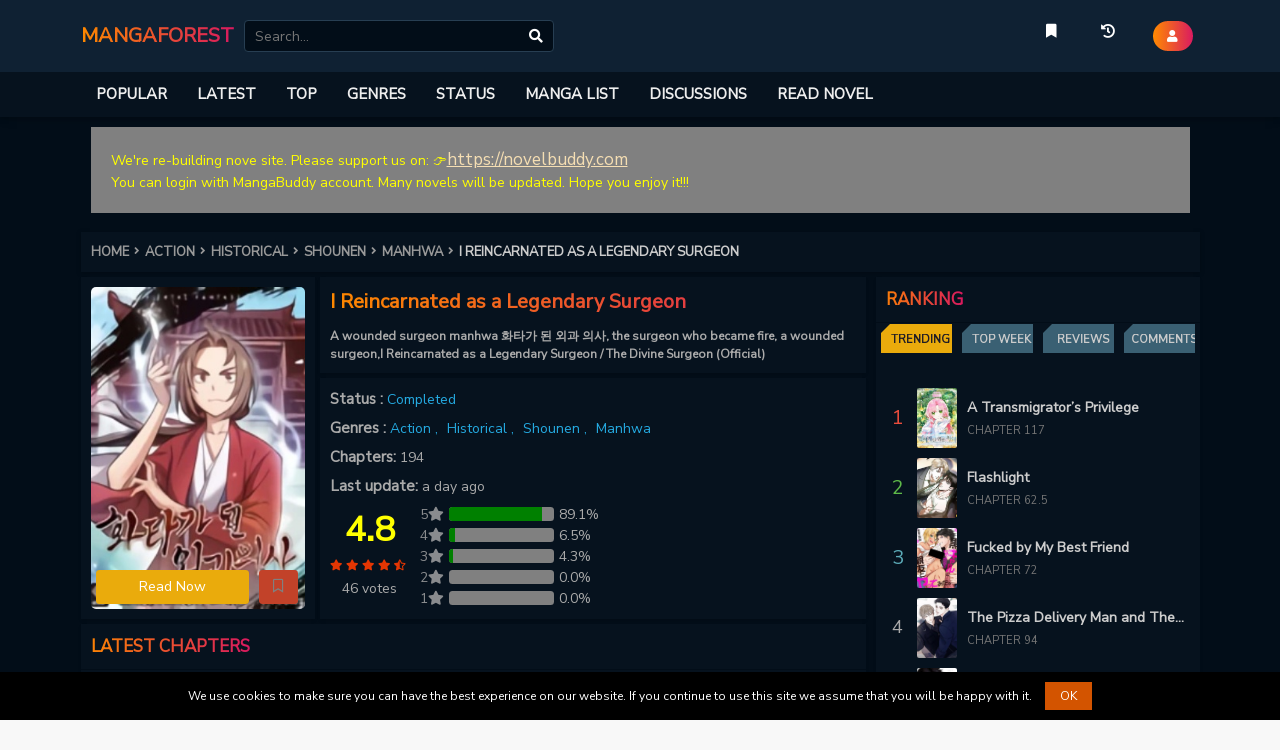

--- FILE ---
content_type: text/html; charset=utf-8
request_url: https://mangaforest.me/i-reincarnated-as-a-legendary-surgeon/chapter-186
body_size: 62770
content:
<!DOCTYPE html><html lang="en"><head><title>Read I Reincarnated as a Legendary Surgeon - Chapter 186 | MangaForest</title><meta charSet="utf-8"/><meta httpEquiv="x-ua-compatible" content="ie=edge"/><meta name="viewport" content="width=device-width, minimum-scale=1.0, maximum-scale=1.0, user-scalable=no"/><meta name="description" content="Read I Reincarnated as a Legendary Surgeon - Chapter 186 | MangaForest. Because of being just, before even becoming specialist, Jisoo Han, a 3rd year of general surgery, has died.Was it an angel, demon, or some unknown system of the world? Because of his good deeds, he got a chance to live again.But he was resurrected as"/><meta name="keywords" content="I Reincarnated as a Legendary Surgeon Chapter 186,
             I Reincarnated as a Legendary Surgeon, I Reincarnated as a Legendary Surgeon Manga, Read I Reincarnated as a Legendary Surgeon online, I Reincarnated as a Legendary Surgeon online For Free,
               Read I Reincarnated as a Legendary Surgeon chapters for free, I Reincarnated as a Legendary Surgeon chapters,
                   I Reincarnated as a Legendary Surgeon scans, I Reincarnated as a Legendary Surgeon MangaForest"/><meta name="twitter:card" content="summary_large_image"/><meta name="twitter:title" content="Read I Reincarnated as a Legendary Surgeon - Chapter 186 | MangaForest"/><meta name="twitter:image:alt" content="Read I Reincarnated as a Legendary Surgeon - Chapter 186 | MangaForest"/><meta name="twitter:description" content="Read I Reincarnated as a Legendary Surgeon - Chapter 186 | MangaForest. Because of being just, before even becoming specialist, Jisoo Han, a 3rd year of general surgery, has died.Was it an angel, demon, or some unknown system of the world? Because of his good deeds, he got a chance to live again.But he was resurrected as"/><meta name="twitter:image" content="https://res.mbbcdn.com/thumb/i-reincarnated-as-a-legendary-surgeon.png"/><meta name="twitter:url" content="https://mangaforest.me/i-reincarnated-as-a-legendary-surgeon/chapter-186"/><meta name="twitter:site" content="@MangaForest"/><meta property="og:title" content="Read I Reincarnated as a Legendary Surgeon - Chapter 186 | MangaForest"/><meta property="og:description" content="Read I Reincarnated as a Legendary Surgeon - Chapter 186 | MangaForest. Because of being just, before even becoming specialist, Jisoo Han, a 3rd year of general surgery, has died.Was it an angel, demon, or some unknown system of the world? Because of his good deeds, he got a chance to live again.But he was resurrected as"/><meta property="og:image" content="https://res.mbbcdn.com/thumb/i-reincarnated-as-a-legendary-surgeon.png"/><meta property="og:url" content="https://mangaforest.me/i-reincarnated-as-a-legendary-surgeon/chapter-186"/><meta property="og:type" content="website"/><meta property="og:site_name" content="MangaForest"/><link rel="canonical" href="https://mangaforest.me/i-reincarnated-as-a-legendary-surgeon/chapter-186"/><link rel="apple-touch-icon" href="/static/sites/mangaforest-me/icons/apple-touch-icon.png" /><link rel="apple-touch-icon" sizes="180x180"
      href="/static/sites/mangaforest-me/icons/apple-touch-icon.png"/><link rel="apple-touch-icon" sizes="152x152"
      href="/static/sites/mangaforest-me/icons/apple-touch-icon.png" /><link rel="apple-touch-icon" sizes="167x167"
      href="/static/sites/mangaforest-me/icons/apple-touch-icon.png" /><link rel="icon" type="image/png" sizes="32x32"
      href="/static/sites/mangaforest-me/icons/favicon-32x32.png"/><link rel="icon" type="image/png" sizes="16x16"
      href="/static/sites/mangaforest-me/icons/favicon-16x16.png"/><link rel="icon" type="image/png" sizes="192x192"
      href="/static/sites/mangaforest-me/icons/android-chrome-192x192.png"/><link rel="icon" type="image/png" sizes="512x512"
      href="/static/sites/mangaforest-me/icons/android-chrome-512x512.png"/><link rel="manifest" href="/static/sites/mangaforest-me/icons/site.webmanifest"/><link rel="icon" type="image/ico" href="/static/sites/mangaforest-me/icons/favicon.ico"/><link rel="stylesheet" href="https://fonts.googleapis.com/css?family=Nunito+Sans&display=swap"/><link rel="preconnect" href="//tpc.googlesyndication.com"/><link rel="dns-prefetch" href="//lh3.googleusercontent.com"/><link rel="preconnect" href="//pagead2.googlesyndication.com"/><link rel="dns-prefetch" href="//pagead2.googlesyndication.com"/><link rel="preconnect" href="//www.google-analytics.com" as="script"><link rel="preload" href="https://res.mgcdn.xyz/x.gif" as="image"><script>
    function lazyImage(i){return function(e){var t,n=document.querySelectorAll("."+i);function o(e){e.onload=function(){e.classList.remove(i),e.parentElement&&e.parentElement.className&&0<=e.parentElement.className.indexOf("chapter-image")&&(e.parentElement.classList.remove("spinner"),e.parentElement.classList.remove("loading"))};var n=e.getAttribute("data-src");n&&(e.src=n),"IntersectionObserver"in window&&t.unobserve(e)}if("IntersectionObserver"in window)t=new IntersectionObserver(function(e){e.forEach(function(e){0<e.intersectionRatio&&o(e.target)})},{rootMargin:"0px",threshold:.05}),n.forEach(function(e){t.observe(e)});else for(var r=0;r<n.length;r++)o(n[r])}}function lazyScript(e,n){var t=document.createElement("script");t.async=!0,n&&(t.onload=n),document.head.appendChild(t),t.src=e}function loadBundleScript(e){lazyScript("/static/dist/js/bundle.min.js?v=8.9",e)}setTimeout(function(){var i=!1,a="UA-212859730-17",c="true";function s(){var e,n,t,o,r;!0!==i&&"false"!==c&&(i=!0,document.removeEventListener("scroll",s),document.removeEventListener("mousemove",s),document.removeEventListener("mousedown",s),document.removeEventListener("touchstart",s),e=window,n=document,t="script",e.GoogleAnalyticsObject="ga",e.ga=e.ga||function(){(e.ga.q=e.ga.q||[]).push(arguments)},e.ga.l=+new Date,o=n.createElement(t),r=n.getElementsByTagName(t)[0],o.async=1,o.src="https://www.google-analytics.com/analytics.js",r.parentNode.insertBefore(o,r),ga("create",a,"auto"),ga("set","allowAdFeatures",!1),ga("send","pageview"),window.onerror=function(e,n,t,o,r){return"string"==typeof e&&(e.toLowerCase().indexOf("script error")<=-1&&location.href),!1})}document.addEventListener("scroll",s),document.addEventListener("mousemove",s),document.addEventListener("mousedown",s),document.addEventListener("touchstart",s),document.addEventListener("load",function(){document.body.clientHeight!=document.documentElement.clientHeight&&0==document.documentElement.scrollTop&&0==document.body.scrollTop||s()})},1),"serviceWorker"in navigator?navigator.serviceWorker.register("/static/service-worker.js").then(function(e){console.log("ServiceWorker registration successful with scope: ",e.scope)}).catch(function(e){console.log("ServiceWorker registration failed: ",e)}):console.log("No service-worker on this browser");var isMobile={Android:function(){return navigator.userAgent.match(/Android/i)},BlackBerry:function(){return navigator.userAgent.match(/BlackBerry/i)},iOS:function(){return navigator.userAgent.match(/iPhone|iPad|iPod/i)},Opera:function(){return navigator.userAgent.match(/Opera Mini/i)},Windows:function(){return navigator.userAgent.match(/IEMobile/i)},any:function(){return isMobile.Android()||isMobile.BlackBerry()||isMobile.iOS()||isMobile.Opera()||isMobile.Windows()}};
</script><style>
        ﻿:root{--bs-blue: #0d6efd;--bs-indigo: #6610f2;--bs-purple: #6f42c1;--bs-pink: #d63384;--bs-red: #dc3545;--bs-orange: #fd7e14;--bs-yellow: #ffc107;--bs-green: #198754;--bs-teal: #20c997;--bs-cyan: #0dcaf0;--bs-white: #fff;--bs-gray: #6c757d;--bs-gray-dark: #343a40;--bs-primary: #0d6efd;--bs-secondary: #6c757d;--bs-success: #198754;--bs-info: #0dcaf0;--bs-warning: #ffc107;--bs-danger: #dc3545;--bs-light: #f8f9fa;--bs-dark: #212529;--bs-font-sans-serif: system-ui, -apple-system, "Segoe UI", Roboto, "Helvetica Neue", Arial, "Noto Sans", "Liberation Sans", sans-serif, "Apple Color Emoji", "Segoe UI Emoji", "Segoe UI Symbol", "Noto Color Emoji";--bs-font-monospace: SFMono-Regular, Menlo, Monaco, Consolas, "Liberation Mono", "Courier New", monospace;--bs-gradient: linear-gradient(180deg, rgba(255, 255, 255, 0.15), rgba(255, 255, 255, 0))
}*,::after,::before{box-sizing:border-box}@media (prefers-reduced-motion: no-preference){:root{scroll-behavior:smooth}}body{margin:0;font-family:var(--bs-font-sans-serif);font-size:1rem;font-weight:400;line-height:1.5;color:#212529;background-color:#fff;-webkit-text-size-adjust:100%;-webkit-tap-highlight-color:transparent}hr{margin:1rem 0;color:inherit;background-color:currentColor;border:0;opacity:.25}hr:not([size]){height:1px}.h1,h1{font-size:calc(1.375rem + 1.5vw)}@media (min-width: 1200px){.h1,h1{font-size:2.5rem}}.h2,h2{font-size:calc(1.325rem + .9vw)}@media (min-width: 1200px){.h2,h2{font-size:2rem}}.h3,h3{font-size:calc(1.3rem + .6vw)}@media (min-width: 1200px){.h3,h3{font-size:1.75rem}}.h4,h4{font-size:calc(1.275rem + .3vw)}@media (min-width: 1200px){.h4,h4{font-size:1.5rem}}.h5,h5{font-size:1.25rem}.h6,h6{font-size:1rem}p{margin-top:0;margin-bottom:1rem}abbr[data-bs-original-title],abbr[title]{-webkit-text-decoration:underline dotted;text-decoration:underline dotted;cursor:help;-webkit-text-decoration-skip-ink:none;text-decoration-skip-ink:none}address{margin-bottom:1rem;font-style:normal;line-height:inherit}ol,ul{padding-left:2rem}dl,ol,ul{margin-top:0;margin-bottom:1rem}ol ol,ol ul,ul ol,ul ul{margin-bottom:0}dt{font-weight:700}dd{margin-bottom:.5rem;margin-left:0}blockquote{margin:0 0 1rem}b,strong{font-weight:bolder}.small,small{font-size:.875em}.mark,mark{padding:.2em;background-color:#fcf8e3}sub,sup{position:relative;font-size:.75em;line-height:0;vertical-align:baseline}sub{bottom:-.25em}sup{top:-.5em}a{color:#0d6efd;text-decoration:underline}a:hover{color:#0a58ca}a:not([href]):not([class]),a:not([href]):not([class]):hover{color:inherit;text-decoration:none}code,kbd,pre,samp{font-family:var(--bs-font-monospace);font-size:1em;direction:ltr;unicode-bidi:bidi-override}pre{display:block;margin-top:0;margin-bottom:1rem;overflow:auto;font-size:.875em}pre code{font-size:inherit;color:inherit;word-break:normal}code{font-size:.875em;color:#d63384;word-wrap:break-word}a>code{color:inherit}kbd{padding:.2rem .4rem;font-size:.875em;color:#fff;background-color:#212529;border-radius:.2rem}kbd kbd{padding:0;font-size:1em;font-weight:700}figure{margin:0 0 1rem}img,svg{vertical-align:middle}table{caption-side:bottom;border-collapse:collapse}caption{padding-top:.5rem;padding-bottom:.5rem;color:#6c757d;text-align:left}th{text-align:inherit;text-align:-webkit-match-parent}tbody,td,tfoot,th,thead,tr{border-color:inherit;border-style:solid;border-width:0}label{display:inline-block}button{border-radius:0}button:focus:not(:focus-visible){outline:0}button,input,optgroup,select,textarea{margin:0;font-family:inherit;font-size:inherit;line-height:inherit}button,select{text-transform:none}[role=button]{cursor:pointer}select{word-wrap:normal}select:disabled{opacity:1}[list]::-webkit-calendar-picker-indicator{display:none}[type=button],[type=reset],[type=submit],button{-webkit-appearance:button}[type=button]:not(:disabled),[type=reset]:not(:disabled),[type=submit]:not(:disabled),button:not(:disabled){cursor:pointer}::-moz-focus-inner{padding:0;border-style:none}textarea{resize:vertical}fieldset{min-width:0;padding:0;margin:0;border:0}legend{float:left;width:100%;padding:0;margin-bottom:.5rem;font-size:calc(1.275rem + .3vw);line-height:inherit}@media (min-width: 1200px){legend{font-size:1.5rem}}legend+*{clear:left}::-webkit-datetime-edit-day-field,::-webkit-datetime-edit-fields-wrapper,::-webkit-datetime-edit-hour-field,::-webkit-datetime-edit-minute,::-webkit-datetime-edit-month-field,::-webkit-datetime-edit-text,::-webkit-datetime-edit-year-field{padding:0}::-webkit-inner-spin-button{height:auto}[type=search]{outline-offset:-2px;-webkit-appearance:textfield}::-webkit-search-decoration{-webkit-appearance:none}::-webkit-color-swatch-wrapper{padding:0}::file-selector-button{font:inherit}::-webkit-file-upload-button{font:inherit;-webkit-appearance:button}output{display:inline-block}iframe{border:0}summary{display:list-item;cursor:pointer}progress{vertical-align:baseline}[hidden]{display:none !important}.lead{font-size:1.25rem;font-weight:300}.display-1{font-size:calc(1.625rem + 4.5vw);font-weight:300;line-height:1.2}@media (min-width: 1200px){.display-1{font-size:5rem}}.display-2{font-size:calc(1.575rem + 3.9vw);font-weight:300;line-height:1.2}@media (min-width: 1200px){.display-2{font-size:4.5rem}}.display-3{font-size:calc(1.525rem + 3.3vw);font-weight:300;line-height:1.2}@media (min-width: 1200px){.display-3{font-size:4rem}}.display-4{font-size:calc(1.475rem + 2.7vw);font-weight:300;line-height:1.2}@media (min-width: 1200px){.display-4{font-size:3.5rem}}.display-5{font-size:calc(1.425rem + 2.1vw);font-weight:300;line-height:1.2}@media (min-width: 1200px){.display-5{font-size:3rem}}.display-6{font-size:calc(1.375rem + 1.5vw);font-weight:300;line-height:1.2}@media (min-width: 1200px){.display-6{font-size:2.5rem}}.list-unstyled{padding-left:0;list-style:none}.list-inline{padding-left:0;list-style:none}.list-inline-item{display:inline-block}.list-inline-item:not(:last-child){margin-right:.5rem}.initialism{font-size:.875em;text-transform:uppercase}.blockquote{margin-bottom:1rem;font-size:1.25rem}.blockquote>:last-child{margin-bottom:0}.blockquote-footer{margin-top:-1rem;margin-bottom:1rem;font-size:.875em;color:#6c757d}.blockquote-footer::before{content:"— "}.img-fluid{max-width:100%;height:auto}.img-thumbnail{padding:.25rem;background-color:#fff;border:1px solid #dee2e6;border-radius:.25rem;max-width:100%;height:auto}.figure{display:inline-block}.figure-img{margin-bottom:.5rem;line-height:1}.figure-caption{font-size:.875em;color:#6c757d}.container,.container-fluid,.container-lg,.container-md,.container-sm,.container-xl,.container-xxl{width:100%;padding-right:var(--bs-gutter-x, 0.75rem);padding-left:var(--bs-gutter-x, 0.75rem);margin-right:auto;margin-left:auto}@media (min-width: 576px){.container,.container-sm{max-width:540px}}@media (min-width: 768px){.container,.container-md,.container-sm{max-width:720px}}@media (min-width: 992px){.container,.container-lg,.container-md,.container-sm{max-width:960px}}@media (min-width: 1200px){.container,.container-lg,.container-md,.container-sm,.container-xl{max-width:1140px}}@media (min-width: 1400px){.container,.container-lg,.container-md,.container-sm,.container-xl,.container-xxl{max-width:1320px}}.row{--bs-gutter-x: 1.5rem;--bs-gutter-y: 0;display:flex;flex-wrap:wrap;margin-top:calc(var(--bs-gutter-y) * -1);margin-right:calc(var(--bs-gutter-x) * -.5);margin-left:calc(var(--bs-gutter-x) * -.5)}.row>*{flex-shrink:0;width:100%;max-width:100%;padding-right:calc(var(--bs-gutter-x) * .5);padding-left:calc(var(--bs-gutter-x) * .5);margin-top:var(--bs-gutter-y)}.col{flex:1 0 0%}.row-cols-auto>*{flex:0 0 auto;width:auto}.row-cols-1>*{flex:0 0 auto;width:100%}.row-cols-2>*{flex:0 0 auto;width:50%}.row-cols-3>*{flex:0 0 auto;width:33.3333333333%}.row-cols-4>*{flex:0 0 auto;width:25%}.row-cols-5>*{flex:0 0 auto;width:20%}.row-cols-6>*{flex:0 0 auto;width:16.6666666667%}@media (min-width: 576px){.col-sm{flex:1 0 0%}.row-cols-sm-auto>*{flex:0 0 auto;width:auto}.row-cols-sm-1>*{flex:0 0 auto;width:100%}.row-cols-sm-2>*{flex:0 0 auto;width:50%}.row-cols-sm-3>*{flex:0 0 auto;width:33.3333333333%}.row-cols-sm-4>*{flex:0 0 auto;width:25%}.row-cols-sm-5>*{flex:0 0 auto;width:20%}.row-cols-sm-6>*{flex:0 0 auto;width:16.6666666667%}}@media (min-width: 768px){.col-md{flex:1 0 0%}.row-cols-md-auto>*{flex:0 0 auto;width:auto}.row-cols-md-1>*{flex:0 0 auto;width:100%}.row-cols-md-2>*{flex:0 0 auto;width:50%}.row-cols-md-3>*{flex:0 0 auto;width:33.3333333333%}.row-cols-md-4>*{flex:0 0 auto;width:25%}.row-cols-md-5>*{flex:0 0 auto;width:20%}.row-cols-md-6>*{flex:0 0 auto;width:16.6666666667%}}@media (min-width: 992px){.col-lg{flex:1 0 0%}.row-cols-lg-auto>*{flex:0 0 auto;width:auto}.row-cols-lg-1>*{flex:0 0 auto;width:100%}.row-cols-lg-2>*{flex:0 0 auto;width:50%}.row-cols-lg-3>*{flex:0 0 auto;width:33.3333333333%}.row-cols-lg-4>*{flex:0 0 auto;width:25%}.row-cols-lg-5>*{flex:0 0 auto;width:20%}.row-cols-lg-6>*{flex:0 0 auto;width:16.6666666667%}}@media (min-width: 1200px){.col-xl{flex:1 0 0%}.row-cols-xl-auto>*{flex:0 0 auto;width:auto}.row-cols-xl-1>*{flex:0 0 auto;width:100%}.row-cols-xl-2>*{flex:0 0 auto;width:50%}.row-cols-xl-3>*{flex:0 0 auto;width:33.3333333333%}.row-cols-xl-4>*{flex:0 0 auto;width:25%}.row-cols-xl-5>*{flex:0 0 auto;width:20%}.row-cols-xl-6>*{flex:0 0 auto;width:16.6666666667%}}@media (min-width: 1400px){.col-xxl{flex:1 0 0%}.row-cols-xxl-auto>*{flex:0 0 auto;width:auto}.row-cols-xxl-1>*{flex:0 0 auto;width:100%}.row-cols-xxl-2>*{flex:0 0 auto;width:50%}.row-cols-xxl-3>*{flex:0 0 auto;width:33.3333333333%}.row-cols-xxl-4>*{flex:0 0 auto;width:25%}.row-cols-xxl-5>*{flex:0 0 auto;width:20%}.row-cols-xxl-6>*{flex:0 0 auto;width:16.6666666667%}}.col-auto{flex:0 0 auto;width:auto}.col-1{flex:0 0 auto;width:8.33333333%}.col-2{flex:0 0 auto;width:16.66666667%}.col-3{flex:0 0 auto;width:25%}.col-4{flex:0 0 auto;width:33.33333333%}.col-5{flex:0 0 auto;width:41.66666667%}.col-6{flex:0 0 auto;width:50%}.col-7{flex:0 0 auto;width:58.33333333%}.col-8{flex:0 0 auto;width:66.66666667%}.col-9{flex:0 0 auto;width:75%}.col-10{flex:0 0 auto;width:83.33333333%}.col-11{flex:0 0 auto;width:91.66666667%}.col-12{flex:0 0 auto;width:100%}.offset-1{margin-left:8.33333333%}.offset-2{margin-left:16.66666667%}.offset-3{margin-left:25%}.offset-4{margin-left:33.33333333%}.offset-5{margin-left:41.66666667%}.offset-6{margin-left:50%}.offset-7{margin-left:58.33333333%}.offset-8{margin-left:66.66666667%}.offset-9{margin-left:75%}.offset-10{margin-left:83.33333333%}.offset-11{margin-left:91.66666667%}.g-0,.gx-0{--bs-gutter-x: 0
}.g-0,.gy-0{--bs-gutter-y: 0
}.g-1,.gx-1{--bs-gutter-x: 0.25rem
}.g-1,.gy-1{--bs-gutter-y: 0.25rem
}.g-2,.gx-2{--bs-gutter-x: 0.5rem
}.g-2,.gy-2{--bs-gutter-y: 0.5rem
}.g-3,.gx-3{--bs-gutter-x: 1rem
}.g-3,.gy-3{--bs-gutter-y: 1rem
}.g-4,.gx-4{--bs-gutter-x: 1.5rem
}.g-4,.gy-4{--bs-gutter-y: 1.5rem
}.g-5,.gx-5{--bs-gutter-x: 3rem
}.g-5,.gy-5{--bs-gutter-y: 3rem
}@media (min-width: 576px){.col-sm-auto{flex:0 0 auto;width:auto}.col-sm-1{flex:0 0 auto;width:8.33333333%}.col-sm-2{flex:0 0 auto;width:16.66666667%}.col-sm-3{flex:0 0 auto;width:25%}.col-sm-4{flex:0 0 auto;width:33.33333333%}.col-sm-5{flex:0 0 auto;width:41.66666667%}.col-sm-6{flex:0 0 auto;width:50%}.col-sm-7{flex:0 0 auto;width:58.33333333%}.col-sm-8{flex:0 0 auto;width:66.66666667%}.col-sm-9{flex:0 0 auto;width:75%}.col-sm-10{flex:0 0 auto;width:83.33333333%}.col-sm-11{flex:0 0 auto;width:91.66666667%}.col-sm-12{flex:0 0 auto;width:100%}.offset-sm-0{margin-left:0}.offset-sm-1{margin-left:8.33333333%}.offset-sm-2{margin-left:16.66666667%}.offset-sm-3{margin-left:25%}.offset-sm-4{margin-left:33.33333333%}.offset-sm-5{margin-left:41.66666667%}.offset-sm-6{margin-left:50%}.offset-sm-7{margin-left:58.33333333%}.offset-sm-8{margin-left:66.66666667%}.offset-sm-9{margin-left:75%}.offset-sm-10{margin-left:83.33333333%}.offset-sm-11{margin-left:91.66666667%}.g-sm-0,.gx-sm-0{--bs-gutter-x: 0
    }.g-sm-0,.gy-sm-0{--bs-gutter-y: 0
    }.g-sm-1,.gx-sm-1{--bs-gutter-x: 0.25rem
    }.g-sm-1,.gy-sm-1{--bs-gutter-y: 0.25rem
    }.g-sm-2,.gx-sm-2{--bs-gutter-x: 0.5rem
    }.g-sm-2,.gy-sm-2{--bs-gutter-y: 0.5rem
    }.g-sm-3,.gx-sm-3{--bs-gutter-x: 1rem
    }.g-sm-3,.gy-sm-3{--bs-gutter-y: 1rem
    }.g-sm-4,.gx-sm-4{--bs-gutter-x: 1.5rem
    }.g-sm-4,.gy-sm-4{--bs-gutter-y: 1.5rem
    }.g-sm-5,.gx-sm-5{--bs-gutter-x: 3rem
    }.g-sm-5,.gy-sm-5{--bs-gutter-y: 3rem
    }}@media (min-width: 768px){.col-md-auto{flex:0 0 auto;width:auto}.col-md-1{flex:0 0 auto;width:8.33333333%}.col-md-2{flex:0 0 auto;width:16.66666667%}.col-md-3{flex:0 0 auto;width:25%}.col-md-4{flex:0 0 auto;width:33.33333333%}.col-md-5{flex:0 0 auto;width:41.66666667%}.col-md-6{flex:0 0 auto;width:50%}.col-md-7{flex:0 0 auto;width:58.33333333%}.col-md-8{flex:0 0 auto;width:66.66666667%}.col-md-9{flex:0 0 auto;width:75%}.col-md-10{flex:0 0 auto;width:83.33333333%}.col-md-11{flex:0 0 auto;width:91.66666667%}.col-md-12{flex:0 0 auto;width:100%}.offset-md-0{margin-left:0}.offset-md-1{margin-left:8.33333333%}.offset-md-2{margin-left:16.66666667%}.offset-md-3{margin-left:25%}.offset-md-4{margin-left:33.33333333%}.offset-md-5{margin-left:41.66666667%}.offset-md-6{margin-left:50%}.offset-md-7{margin-left:58.33333333%}.offset-md-8{margin-left:66.66666667%}.offset-md-9{margin-left:75%}.offset-md-10{margin-left:83.33333333%}.offset-md-11{margin-left:91.66666667%}.g-md-0,.gx-md-0{--bs-gutter-x: 0
    }.g-md-0,.gy-md-0{--bs-gutter-y: 0
    }.g-md-1,.gx-md-1{--bs-gutter-x: 0.25rem
    }.g-md-1,.gy-md-1{--bs-gutter-y: 0.25rem
    }.g-md-2,.gx-md-2{--bs-gutter-x: 0.5rem
    }.g-md-2,.gy-md-2{--bs-gutter-y: 0.5rem
    }.g-md-3,.gx-md-3{--bs-gutter-x: 1rem
    }.g-md-3,.gy-md-3{--bs-gutter-y: 1rem
    }.g-md-4,.gx-md-4{--bs-gutter-x: 1.5rem
    }.g-md-4,.gy-md-4{--bs-gutter-y: 1.5rem
    }.g-md-5,.gx-md-5{--bs-gutter-x: 3rem
    }.g-md-5,.gy-md-5{--bs-gutter-y: 3rem
    }}@media (min-width: 992px){.col-lg-auto{flex:0 0 auto;width:auto}.col-lg-1{flex:0 0 auto;width:8.33333333%}.col-lg-2{flex:0 0 auto;width:16.66666667%}.col-lg-3{flex:0 0 auto;width:25%}.col-lg-4{flex:0 0 auto;width:33.33333333%}.col-lg-5{flex:0 0 auto;width:41.66666667%}.col-lg-6{flex:0 0 auto;width:50%}.col-lg-7{flex:0 0 auto;width:58.33333333%}.col-lg-8{flex:0 0 auto;width:66.66666667%}.col-lg-9{flex:0 0 auto;width:75%}.col-lg-10{flex:0 0 auto;width:83.33333333%}.col-lg-11{flex:0 0 auto;width:91.66666667%}.col-lg-12{flex:0 0 auto;width:100%}.offset-lg-0{margin-left:0}.offset-lg-1{margin-left:8.33333333%}.offset-lg-2{margin-left:16.66666667%}.offset-lg-3{margin-left:25%}.offset-lg-4{margin-left:33.33333333%}.offset-lg-5{margin-left:41.66666667%}.offset-lg-6{margin-left:50%}.offset-lg-7{margin-left:58.33333333%}.offset-lg-8{margin-left:66.66666667%}.offset-lg-9{margin-left:75%}.offset-lg-10{margin-left:83.33333333%}.offset-lg-11{margin-left:91.66666667%}.g-lg-0,.gx-lg-0{--bs-gutter-x: 0
    }.g-lg-0,.gy-lg-0{--bs-gutter-y: 0
    }.g-lg-1,.gx-lg-1{--bs-gutter-x: 0.25rem
    }.g-lg-1,.gy-lg-1{--bs-gutter-y: 0.25rem
    }.g-lg-2,.gx-lg-2{--bs-gutter-x: 0.5rem
    }.g-lg-2,.gy-lg-2{--bs-gutter-y: 0.5rem
    }.g-lg-3,.gx-lg-3{--bs-gutter-x: 1rem
    }.g-lg-3,.gy-lg-3{--bs-gutter-y: 1rem
    }.g-lg-4,.gx-lg-4{--bs-gutter-x: 1.5rem
    }.g-lg-4,.gy-lg-4{--bs-gutter-y: 1.5rem
    }.g-lg-5,.gx-lg-5{--bs-gutter-x: 3rem
    }.g-lg-5,.gy-lg-5{--bs-gutter-y: 3rem
    }}@media (min-width: 1200px){.col-xl-auto{flex:0 0 auto;width:auto}.col-xl-1{flex:0 0 auto;width:8.33333333%}.col-xl-2{flex:0 0 auto;width:16.66666667%}.col-xl-3{flex:0 0 auto;width:25%}.col-xl-4{flex:0 0 auto;width:33.33333333%}.col-xl-5{flex:0 0 auto;width:41.66666667%}.col-xl-6{flex:0 0 auto;width:50%}.col-xl-7{flex:0 0 auto;width:58.33333333%}.col-xl-8{flex:0 0 auto;width:66.66666667%}.col-xl-9{flex:0 0 auto;width:75%}.col-xl-10{flex:0 0 auto;width:83.33333333%}.col-xl-11{flex:0 0 auto;width:91.66666667%}.col-xl-12{flex:0 0 auto;width:100%}.offset-xl-0{margin-left:0}.offset-xl-1{margin-left:8.33333333%}.offset-xl-2{margin-left:16.66666667%}.offset-xl-3{margin-left:25%}.offset-xl-4{margin-left:33.33333333%}.offset-xl-5{margin-left:41.66666667%}.offset-xl-6{margin-left:50%}.offset-xl-7{margin-left:58.33333333%}.offset-xl-8{margin-left:66.66666667%}.offset-xl-9{margin-left:75%}.offset-xl-10{margin-left:83.33333333%}.offset-xl-11{margin-left:91.66666667%}.g-xl-0,.gx-xl-0{--bs-gutter-x: 0
    }.g-xl-0,.gy-xl-0{--bs-gutter-y: 0
    }.g-xl-1,.gx-xl-1{--bs-gutter-x: 0.25rem
    }.g-xl-1,.gy-xl-1{--bs-gutter-y: 0.25rem
    }.g-xl-2,.gx-xl-2{--bs-gutter-x: 0.5rem
    }.g-xl-2,.gy-xl-2{--bs-gutter-y: 0.5rem
    }.g-xl-3,.gx-xl-3{--bs-gutter-x: 1rem
    }.g-xl-3,.gy-xl-3{--bs-gutter-y: 1rem
    }.g-xl-4,.gx-xl-4{--bs-gutter-x: 1.5rem
    }.g-xl-4,.gy-xl-4{--bs-gutter-y: 1.5rem
    }.g-xl-5,.gx-xl-5{--bs-gutter-x: 3rem
    }.g-xl-5,.gy-xl-5{--bs-gutter-y: 3rem
    }}@media (min-width: 1400px){.col-xxl-auto{flex:0 0 auto;width:auto}.col-xxl-1{flex:0 0 auto;width:8.33333333%}.col-xxl-2{flex:0 0 auto;width:16.66666667%}.col-xxl-3{flex:0 0 auto;width:25%}.col-xxl-4{flex:0 0 auto;width:33.33333333%}.col-xxl-5{flex:0 0 auto;width:41.66666667%}.col-xxl-6{flex:0 0 auto;width:50%}.col-xxl-7{flex:0 0 auto;width:58.33333333%}.col-xxl-8{flex:0 0 auto;width:66.66666667%}.col-xxl-9{flex:0 0 auto;width:75%}.col-xxl-10{flex:0 0 auto;width:83.33333333%}.col-xxl-11{flex:0 0 auto;width:91.66666667%}.col-xxl-12{flex:0 0 auto;width:100%}.offset-xxl-0{margin-left:0}.offset-xxl-1{margin-left:8.33333333%}.offset-xxl-2{margin-left:16.66666667%}.offset-xxl-3{margin-left:25%}.offset-xxl-4{margin-left:33.33333333%}.offset-xxl-5{margin-left:41.66666667%}.offset-xxl-6{margin-left:50%}.offset-xxl-7{margin-left:58.33333333%}.offset-xxl-8{margin-left:66.66666667%}.offset-xxl-9{margin-left:75%}.offset-xxl-10{margin-left:83.33333333%}.offset-xxl-11{margin-left:91.66666667%}.g-xxl-0,.gx-xxl-0{--bs-gutter-x: 0
    }.g-xxl-0,.gy-xxl-0{--bs-gutter-y: 0
    }.g-xxl-1,.gx-xxl-1{--bs-gutter-x: 0.25rem
    }.g-xxl-1,.gy-xxl-1{--bs-gutter-y: 0.25rem
    }.g-xxl-2,.gx-xxl-2{--bs-gutter-x: 0.5rem
    }.g-xxl-2,.gy-xxl-2{--bs-gutter-y: 0.5rem
    }.g-xxl-3,.gx-xxl-3{--bs-gutter-x: 1rem
    }.g-xxl-3,.gy-xxl-3{--bs-gutter-y: 1rem
    }.g-xxl-4,.gx-xxl-4{--bs-gutter-x: 1.5rem
    }.g-xxl-4,.gy-xxl-4{--bs-gutter-y: 1.5rem
    }.g-xxl-5,.gx-xxl-5{--bs-gutter-x: 3rem
    }.g-xxl-5,.gy-xxl-5{--bs-gutter-y: 3rem
    }}.table{--bs-table-bg: transparent;--bs-table-accent-bg: transparent;--bs-table-striped-color: #212529;--bs-table-striped-bg: rgba(0, 0, 0, 0.05);--bs-table-active-color: #212529;--bs-table-active-bg: rgba(0, 0, 0, 0.1);--bs-table-hover-color: #212529;--bs-table-hover-bg: rgba(0, 0, 0, 0.075);width:100%;margin-bottom:1rem;color:#212529;vertical-align:top;border-color:#dee2e6}.table>:not(caption)>*>*{padding:.5rem .5rem;background-color:var(--bs-table-bg);border-bottom-width:1px;box-shadow:inset 0 0 0 9999px var(--bs-table-accent-bg)}.table>tbody{vertical-align:inherit}.table>thead{vertical-align:bottom}.table>:not(:last-child)>:last-child>*{border-bottom-color:currentColor}.caption-top{caption-side:top}.table-sm>:not(caption)>*>*{padding:.25rem .25rem}.table-bordered>:not(caption)>*{border-width:1px 0}.table-bordered>:not(caption)>*>*{border-width:0 1px}.table-borderless>:not(caption)>*>*{border-bottom-width:0}.table-striped>tbody>tr:nth-of-type(odd){--bs-table-accent-bg: var(--bs-table-striped-bg);color:var(--bs-table-striped-color)}.table-active{--bs-table-accent-bg: var(--bs-table-active-bg);color:var(--bs-table-active-color)}.table-hover>tbody>tr:hover{--bs-table-accent-bg: var(--bs-table-hover-bg);color:var(--bs-table-hover-color)}.table-primary{--bs-table-bg: #cfe2ff;--bs-table-striped-bg: #c5d7f2;--bs-table-striped-color: #000;--bs-table-active-bg: #bacbe6;--bs-table-active-color: #000;--bs-table-hover-bg: #bfd1ec;--bs-table-hover-color: #000;color:#000;border-color:#bacbe6}.table-secondary{--bs-table-bg: #e2e3e5;--bs-table-striped-bg: #d7d8da;--bs-table-striped-color: #000;--bs-table-active-bg: #cbccce;--bs-table-active-color: #000;--bs-table-hover-bg: #d1d2d4;--bs-table-hover-color: #000;color:#000;border-color:#cbccce}.table-success{--bs-table-bg: #d1e7dd;--bs-table-striped-bg: #c7dbd2;--bs-table-striped-color: #000;--bs-table-active-bg: #bcd0c7;--bs-table-active-color: #000;--bs-table-hover-bg: #c1d6cc;--bs-table-hover-color: #000;color:#000;border-color:#bcd0c7}.table-info{--bs-table-bg: #cff4fc;--bs-table-striped-bg: #c5e8ef;--bs-table-striped-color: #000;--bs-table-active-bg: #badce3;--bs-table-active-color: #000;--bs-table-hover-bg: #bfe2e9;--bs-table-hover-color: #000;color:#000;border-color:#badce3}.table-warning{--bs-table-bg: #fff3cd;--bs-table-striped-bg: #f2e7c3;--bs-table-striped-color: #000;--bs-table-active-bg: #e6dbb9;--bs-table-active-color: #000;--bs-table-hover-bg: #ece1be;--bs-table-hover-color: #000;color:#000;border-color:#e6dbb9}.table-danger{--bs-table-bg: #f8d7da;--bs-table-striped-bg: #eccccf;--bs-table-striped-color: #000;--bs-table-active-bg: #dfc2c4;--bs-table-active-color: #000;--bs-table-hover-bg: #e5c7ca;--bs-table-hover-color: #000;color:#000;border-color:#dfc2c4}.table-light{--bs-table-bg: #f8f9fa;--bs-table-striped-bg: #ecedee;--bs-table-striped-color: #000;--bs-table-active-bg: #dfe0e1;--bs-table-active-color: #000;--bs-table-hover-bg: #e5e6e7;--bs-table-hover-color: #000;color:#000;border-color:#dfe0e1}.table-dark{--bs-table-bg: #212529;--bs-table-striped-bg: #2c3034;--bs-table-striped-color: #fff;--bs-table-active-bg: #373b3e;--bs-table-active-color: #fff;--bs-table-hover-bg: #323539;--bs-table-hover-color: #fff;color:#fff;border-color:#373b3e}.table-responsive{overflow-x:auto;-webkit-overflow-scrolling:touch}@media (max-width: 575.98px){.table-responsive-sm{overflow-x:auto;-webkit-overflow-scrolling:touch}}@media (max-width: 767.98px){.table-responsive-md{overflow-x:auto;-webkit-overflow-scrolling:touch}}@media (max-width: 991.98px){.table-responsive-lg{overflow-x:auto;-webkit-overflow-scrolling:touch}}@media (max-width: 1199.98px){.table-responsive-xl{overflow-x:auto;-webkit-overflow-scrolling:touch}}@media (max-width: 1399.98px){.table-responsive-xxl{overflow-x:auto;-webkit-overflow-scrolling:touch}}.form-label{margin-bottom:.5rem}.col-form-label{padding-top:calc(.375rem + 1px);padding-bottom:calc(.375rem + 1px);margin-bottom:0;font-size:inherit;line-height:1.5}.col-form-label-lg{padding-top:calc(.5rem + 1px);padding-bottom:calc(.5rem + 1px);font-size:1.25rem}.col-form-label-sm{padding-top:calc(.25rem + 1px);padding-bottom:calc(.25rem + 1px);font-size:.875rem}.form-text{margin-top:.25rem;font-size:.875em;color:#6c757d}.form-control{display:block;width:100%;padding:.375rem .75rem;font-size:1rem;font-weight:400;line-height:1.5;color:#212529;background-color:#fff;background-clip:padding-box;border:1px solid #ced4da;-webkit-appearance:none;-moz-appearance:none;appearance:none;border-radius:.25rem;transition:border-color .15s ease-in-out, box-shadow .15s ease-in-out}@media (prefers-reduced-motion: reduce){.form-control{transition:none}}.form-control[type=file]{overflow:hidden}.form-control[type=file]:not(:disabled):not([readonly]){cursor:pointer}.form-control:focus{color:#212529;background-color:#fff;border-color:#86b7fe;outline:0;box-shadow:0 0 0 0.25rem rgba(13,110,253,0.25)}.form-control::-webkit-date-and-time-value{height:1.5em}.form-control::-moz-placeholder{color:#6c757d;opacity:1}.form-control::placeholder{color:#6c757d;opacity:1}.form-control:disabled,.form-control[readonly]{background-color:#e9ecef;opacity:1}.form-control::file-selector-button{padding:.375rem .75rem;margin:-.375rem -.75rem;-webkit-margin-end:.75rem;margin-inline-end:.75rem;color:#212529;background-color:#e9ecef;pointer-events:none;border-color:inherit;border-style:solid;border-width:0;border-inline-end-width:1px;border-radius:0;transition:color .15s ease-in-out, background-color .15s ease-in-out, border-color .15s ease-in-out, box-shadow .15s ease-in-out}@media (prefers-reduced-motion: reduce){.form-control::file-selector-button{transition:none}}.form-control:hover:not(:disabled):not([readonly])::file-selector-button{background-color:#dde0e3}.form-control::-webkit-file-upload-button{padding:.375rem .75rem;margin:-.375rem -.75rem;-webkit-margin-end:.75rem;margin-inline-end:.75rem;color:#212529;background-color:#e9ecef;pointer-events:none;border-color:inherit;border-style:solid;border-width:0;border-inline-end-width:1px;border-radius:0;-webkit-transition:color .15s ease-in-out, background-color .15s ease-in-out, border-color .15s ease-in-out, box-shadow .15s ease-in-out;transition:color .15s ease-in-out, background-color .15s ease-in-out, border-color .15s ease-in-out, box-shadow .15s ease-in-out}@media (prefers-reduced-motion: reduce){.form-control::-webkit-file-upload-button{-webkit-transition:none;transition:none}}.form-control:hover:not(:disabled):not([readonly])::-webkit-file-upload-button{background-color:#dde0e3}.form-control-plaintext{display:block;width:100%;padding:.375rem 0;margin-bottom:0;line-height:1.5;color:#212529;background-color:transparent;border:solid transparent;border-width:1px 0}.form-control-plaintext.form-control-lg,.form-control-plaintext.form-control-sm{padding-right:0;padding-left:0}.form-control-sm{min-height:calc(1.5em + (.5rem + 2px));padding:.25rem .5rem;font-size:.875rem;border-radius:.2rem}.form-control-sm::file-selector-button{padding:.25rem .5rem;margin:-.25rem -.5rem;-webkit-margin-end:.5rem;margin-inline-end:.5rem}.form-control-sm::-webkit-file-upload-button{padding:.25rem .5rem;margin:-.25rem -.5rem;-webkit-margin-end:.5rem;margin-inline-end:.5rem}.form-control-lg{min-height:calc(1.5em + (1rem + 2px));padding:.5rem 1rem;font-size:1.25rem;border-radius:.3rem}.form-control-lg::file-selector-button{padding:.5rem 1rem;margin:-.5rem -1rem;-webkit-margin-end:1rem;margin-inline-end:1rem}.form-control-lg::-webkit-file-upload-button{padding:.5rem 1rem;margin:-.5rem -1rem;-webkit-margin-end:1rem;margin-inline-end:1rem}textarea.form-control{min-height:calc(1.5em + (.75rem + 2px))}textarea.form-control-sm{min-height:calc(1.5em + (.5rem + 2px))}textarea.form-control-lg{min-height:calc(1.5em + (1rem + 2px))}.form-control-color{max-width:3rem;height:auto;padding:.375rem}.form-control-color:not(:disabled):not([readonly]){cursor:pointer}.form-control-color::-moz-color-swatch{height:1.5em;border-radius:.25rem}.form-control-color::-webkit-color-swatch{height:1.5em;border-radius:.25rem}.form-select{display:block;width:100%;padding:.375rem 2.25rem .375rem .75rem;-moz-padding-start:calc(0.75rem - 3px);font-size:1rem;font-weight:400;line-height:1.5;color:#212529;background-color:#fff;background-image:url("data:image/svg+xml,%3csvg xmlns='http://www.w3.org/2000/svg' viewBox='0 0 16 16'%3e%3cpath fill='none' stroke='%23343a40' stroke-linecap='round' stroke-linejoin='round' stroke-width='2' d='M2 5l6 6 6-6'/%3e%3c/svg%3e");background-repeat:no-repeat;background-position:right .75rem center;background-size:16px 12px;border:1px solid #ced4da;border-radius:.25rem;transition:border-color .15s ease-in-out, box-shadow .15s ease-in-out;-webkit-appearance:none;-moz-appearance:none;appearance:none}@media (prefers-reduced-motion: reduce){.form-select{transition:none}}.form-select:focus{border-color:#86b7fe;outline:0;box-shadow:0 0 0 0.25rem rgba(13,110,253,0.25)}.form-select[multiple],.form-select[size]:not([size="1"]){padding-right:.75rem;background-image:none}.form-select:disabled{background-color:#e9ecef}.form-select:-moz-focusring{color:transparent;text-shadow:0 0 0 #212529}.form-select-sm{padding-top:.25rem;padding-bottom:.25rem;padding-left:.5rem;font-size:.875rem}.form-select-lg{padding-top:.5rem;padding-bottom:.5rem;padding-left:1rem;font-size:1.25rem}.form-check{display:block;min-height:1.5rem;padding-left:1.5em;margin-bottom:.125rem}.form-check .form-check-input{float:left;margin-left:-1.5em}.form-check-input{width:1em;height:1em;margin-top:.25em;vertical-align:top;background-color:#fff;background-repeat:no-repeat;background-position:center;background-size:contain;border:1px solid rgba(0,0,0,0.25);-webkit-appearance:none;-moz-appearance:none;appearance:none;-webkit-print-color-adjust:exact;color-adjust:exact}.form-check-input[type=checkbox]{border-radius:.25em}.form-check-input[type=radio]{border-radius:50%}.form-check-input:active{filter:brightness(90%)}.form-check-input:focus{border-color:#86b7fe;outline:0;box-shadow:0 0 0 0.25rem rgba(13,110,253,0.25)}.form-check-input:checked{background-color:#0d6efd;border-color:#0d6efd}.form-check-input:checked[type=checkbox]{background-image:url("data:image/svg+xml,%3csvg xmlns='http://www.w3.org/2000/svg' viewBox='0 0 20 20'%3e%3cpath fill='none' stroke='%23fff' stroke-linecap='round' stroke-linejoin='round' stroke-width='3' d='M6 10l3 3l6-6'/%3e%3c/svg%3e")}.form-check-input:checked[type=radio]{background-image:url("data:image/svg+xml,%3csvg xmlns='http://www.w3.org/2000/svg' viewBox='-4 -4 8 8'%3e%3ccircle r='2' fill='%23fff'/%3e%3c/svg%3e")}.form-check-input[type=checkbox]:indeterminate{background-color:#0d6efd;border-color:#0d6efd;background-image:url("data:image/svg+xml,%3csvg xmlns='http://www.w3.org/2000/svg' viewBox='0 0 20 20'%3e%3cpath fill='none' stroke='%23fff' stroke-linecap='round' stroke-linejoin='round' stroke-width='3' d='M6 10h8'/%3e%3c/svg%3e")}.form-check-input:disabled{pointer-events:none;filter:none;opacity:.5}.form-check-input:disabled ~ .form-check-label,.form-check-input[disabled] ~ .form-check-label{opacity:.5}.form-switch{padding-left:2.5em}.form-switch .form-check-input{width:2em;margin-left:-2.5em;background-image:url("data:image/svg+xml,%3csvg xmlns='http://www.w3.org/2000/svg' viewBox='-4 -4 8 8'%3e%3ccircle r='3' fill='rgba%280, 0, 0, 0.25%29'/%3e%3c/svg%3e");background-position:left center;border-radius:2em;transition:background-position .15s ease-in-out}@media (prefers-reduced-motion: reduce){.form-switch .form-check-input{transition:none}}.form-switch .form-check-input:focus{background-image:url("data:image/svg+xml,%3csvg xmlns='http://www.w3.org/2000/svg' viewBox='-4 -4 8 8'%3e%3ccircle r='3' fill='%2386b7fe'/%3e%3c/svg%3e")}.form-switch .form-check-input:checked{background-position:right center;background-image:url("data:image/svg+xml,%3csvg xmlns='http://www.w3.org/2000/svg' viewBox='-4 -4 8 8'%3e%3ccircle r='3' fill='%23fff'/%3e%3c/svg%3e")}.form-check-inline{display:inline-block;margin-right:1rem}.btn-check{position:absolute;clip:rect(0, 0, 0, 0);pointer-events:none}.btn-check:disabled+.btn,.btn-check[disabled]+.btn{pointer-events:none;filter:none;opacity:.65}.form-range{width:100%;height:1.5rem;padding:0;background-color:transparent;-webkit-appearance:none;-moz-appearance:none;appearance:none}.form-range:focus{outline:0}.form-range:focus::-webkit-slider-thumb{box-shadow:0 0 0 1px #fff,0 0 0 0.25rem rgba(13,110,253,0.25)}.form-range:focus::-moz-range-thumb{box-shadow:0 0 0 1px #fff,0 0 0 0.25rem rgba(13,110,253,0.25)}.form-range::-moz-focus-outer{border:0}.form-range::-webkit-slider-thumb{width:1rem;height:1rem;margin-top:-.25rem;background-color:#0d6efd;border:0;border-radius:1rem;-webkit-transition:background-color .15s ease-in-out, border-color .15s ease-in-out, box-shadow .15s ease-in-out;transition:background-color .15s ease-in-out, border-color .15s ease-in-out, box-shadow .15s ease-in-out;-webkit-appearance:none;appearance:none}@media (prefers-reduced-motion: reduce){.form-range::-webkit-slider-thumb{-webkit-transition:none;transition:none}}.form-range::-webkit-slider-thumb:active{background-color:#b6d4fe}.form-range::-webkit-slider-runnable-track{width:100%;height:.5rem;color:transparent;cursor:pointer;background-color:#dee2e6;border-color:transparent;border-radius:1rem}.form-range::-moz-range-thumb{width:1rem;height:1rem;background-color:#0d6efd;border:0;border-radius:1rem;-moz-transition:background-color .15s ease-in-out, border-color .15s ease-in-out, box-shadow .15s ease-in-out;transition:background-color .15s ease-in-out, border-color .15s ease-in-out, box-shadow .15s ease-in-out;-moz-appearance:none;appearance:none}@media (prefers-reduced-motion: reduce){.form-range::-moz-range-thumb{-moz-transition:none;transition:none}}.form-range::-moz-range-thumb:active{background-color:#b6d4fe}.form-range::-moz-range-track{width:100%;height:.5rem;color:transparent;cursor:pointer;background-color:#dee2e6;border-color:transparent;border-radius:1rem}.form-range:disabled{pointer-events:none}.form-range:disabled::-webkit-slider-thumb{background-color:#adb5bd}.form-range:disabled::-moz-range-thumb{background-color:#adb5bd}.form-floating{position:relative}.form-floating>.form-control,.form-floating>.form-select{height:calc(3.5rem + 2px);line-height:1.25}.form-floating>label{position:absolute;top:0;left:0;height:100%;padding:1rem .75rem;pointer-events:none;border:1px solid transparent;transform-origin:0 0;transition:opacity .1s ease-in-out, transform .1s ease-in-out}@media (prefers-reduced-motion: reduce){.form-floating>label{transition:none}}.form-floating>.form-control{padding:1rem .75rem}.form-floating>.form-control::-moz-placeholder{color:transparent}.form-floating>.form-control::placeholder{color:transparent}.form-floating>.form-control:not(:-moz-placeholder-shown){padding-top:1.625rem;padding-bottom:.625rem}.form-floating>.form-control:focus,.form-floating>.form-control:not(:placeholder-shown){padding-top:1.625rem;padding-bottom:.625rem}.form-floating>.form-control:-webkit-autofill{padding-top:1.625rem;padding-bottom:.625rem}.form-floating>.form-select{padding-top:1.625rem;padding-bottom:.625rem}.form-floating>.form-control:not(:-moz-placeholder-shown) ~ label{opacity:.65;transform:scale(0.85) translateY(-0.5rem) translateX(0.15rem)}.form-floating>.form-control:focus ~ label,.form-floating>.form-control:not(:placeholder-shown) ~ label,.form-floating>.form-select ~ label{opacity:.65;transform:scale(0.85) translateY(-0.5rem) translateX(0.15rem)}.form-floating>.form-control:-webkit-autofill ~ label{opacity:.65;transform:scale(0.85) translateY(-0.5rem) translateX(0.15rem)}.input-group{position:relative;display:flex;flex-wrap:wrap;align-items:stretch;width:100%}.input-group>.form-control,.input-group>.form-select{position:relative;flex:1 1 auto;width:1%;min-width:0}.input-group>.form-control:focus,.input-group>.form-select:focus{z-index:3}.input-group .btn{position:relative;z-index:2}.input-group .btn:focus{z-index:3}.input-group-text{display:flex;align-items:center;padding:.375rem .75rem;font-size:1rem;font-weight:400;line-height:1.5;color:#212529;text-align:center;white-space:nowrap;background-color:#e9ecef;border:1px solid #ced4da;border-radius:.25rem}.input-group-lg>.btn,.input-group-lg>.form-control,.input-group-lg>.form-select,.input-group-lg>.input-group-text{padding:.5rem 1rem;font-size:1.25rem;border-radius:.3rem}.input-group-sm>.btn,.input-group-sm>.form-control,.input-group-sm>.form-select,.input-group-sm>.input-group-text{padding:.25rem .5rem;font-size:.875rem;border-radius:.2rem}.input-group-lg>.form-select,.input-group-sm>.form-select{padding-right:3rem}.input-group:not(.has-validation)>.dropdown-toggle:nth-last-child(n+3),.input-group:not(.has-validation)>:not(:last-child):not(.dropdown-toggle):not(.dropdown-menu){border-top-right-radius:0;border-bottom-right-radius:0}.input-group.has-validation>.dropdown-toggle:nth-last-child(n+4),.input-group.has-validation>:nth-last-child(n+3):not(.dropdown-toggle):not(.dropdown-menu){border-top-right-radius:0;border-bottom-right-radius:0}.input-group>:not(:first-child):not(.dropdown-menu):not(.valid-tooltip):not(.valid-feedback):not(.invalid-tooltip):not(.invalid-feedback){margin-left:-1px;border-top-left-radius:0;border-bottom-left-radius:0}.valid-feedback{display:none;width:100%;margin-top:.25rem;font-size:.875em;color:#198754}.valid-tooltip{position:absolute;top:100%;z-index:5;display:none;max-width:100%;padding:.25rem .5rem;margin-top:.1rem;font-size:.875rem;color:#fff;background-color:rgba(25,135,84,0.9);border-radius:.25rem}.is-valid ~ .valid-feedback,.is-valid ~ .valid-tooltip,.was-validated :valid ~ .valid-feedback,.was-validated :valid ~ .valid-tooltip{display:block}.form-control.is-valid,.was-validated .form-control:valid{border-color:#198754;padding-right:calc(1.5em + .75rem);background-image:url("data:image/svg+xml,%3csvg xmlns='http://www.w3.org/2000/svg' viewBox='0 0 8 8'%3e%3cpath fill='%23198754' d='M2.3 6.73L.6 4.53c-.4-1.04.46-1.4 1.1-.8l1.1 1.4 3.4-3.8c.6-.63 1.6-.27 1.2.7l-4 4.6c-.43.5-.8.4-1.1.1z'/%3e%3c/svg%3e");background-repeat:no-repeat;background-position:right calc(.375em + .1875rem) center;background-size:calc(.75em + .375rem) calc(.75em + .375rem)}.form-control.is-valid:focus,.was-validated .form-control:valid:focus{border-color:#198754;box-shadow:0 0 0 0.25rem rgba(25,135,84,0.25)}.was-validated textarea.form-control:valid,textarea.form-control.is-valid{padding-right:calc(1.5em + .75rem);background-position:top calc(.375em + .1875rem) right calc(.375em + .1875rem)}.form-select.is-valid,.was-validated .form-select:valid{border-color:#198754}.form-select.is-valid:not([multiple]):not([size]),.form-select.is-valid:not([multiple])[size="1"],.was-validated .form-select:valid:not([multiple]):not([size]),.was-validated .form-select:valid:not([multiple])[size="1"]{padding-right:4.125rem;background-image:url("data:image/svg+xml,%3csvg xmlns='http://www.w3.org/2000/svg' viewBox='0 0 16 16'%3e%3cpath fill='none' stroke='%23343a40' stroke-linecap='round' stroke-linejoin='round' stroke-width='2' d='M2 5l6 6 6-6'/%3e%3c/svg%3e"),url("data:image/svg+xml,%3csvg xmlns='http://www.w3.org/2000/svg' viewBox='0 0 8 8'%3e%3cpath fill='%23198754' d='M2.3 6.73L.6 4.53c-.4-1.04.46-1.4 1.1-.8l1.1 1.4 3.4-3.8c.6-.63 1.6-.27 1.2.7l-4 4.6c-.43.5-.8.4-1.1.1z'/%3e%3c/svg%3e");background-position:right .75rem center, center right 2.25rem;background-size:16px 12px,calc(.75em + .375rem) calc(.75em + .375rem)}.form-select.is-valid:focus,.was-validated .form-select:valid:focus{border-color:#198754;box-shadow:0 0 0 0.25rem rgba(25,135,84,0.25)}.form-check-input.is-valid,.was-validated .form-check-input:valid{border-color:#198754}.form-check-input.is-valid:checked,.was-validated .form-check-input:valid:checked{background-color:#198754}.form-check-input.is-valid:focus,.was-validated .form-check-input:valid:focus{box-shadow:0 0 0 0.25rem rgba(25,135,84,0.25)}.form-check-input.is-valid ~ .form-check-label,.was-validated .form-check-input:valid ~ .form-check-label{color:#198754}.form-check-inline .form-check-input ~ .valid-feedback{margin-left:.5em}.input-group .form-control.is-valid,.input-group .form-select.is-valid,.was-validated .input-group .form-control:valid,.was-validated .input-group .form-select:valid{z-index:1}.input-group .form-control.is-valid:focus,.input-group .form-select.is-valid:focus,.was-validated .input-group .form-control:valid:focus,.was-validated .input-group .form-select:valid:focus{z-index:3}.invalid-feedback{display:none;width:100%;margin-top:.25rem;font-size:.875em;color:#dc3545}.invalid-tooltip{position:absolute;top:100%;z-index:5;display:none;max-width:100%;padding:.25rem .5rem;margin-top:.1rem;font-size:.875rem;color:#fff;background-color:rgba(220,53,69,0.9);border-radius:.25rem}.is-invalid ~ .invalid-feedback,.is-invalid ~ .invalid-tooltip,.was-validated :invalid ~ .invalid-feedback,.was-validated :invalid ~ .invalid-tooltip{display:block}.form-control.is-invalid,.was-validated .form-control:invalid{border-color:#dc3545;padding-right:calc(1.5em + .75rem);background-image:url("data:image/svg+xml,%3csvg xmlns='http://www.w3.org/2000/svg' viewBox='0 0 12 12' width='12' height='12' fill='none' stroke='%23dc3545'%3e%3ccircle cx='6' cy='6' r='4.5'/%3e%3cpath stroke-linejoin='round' d='M5.8 3.6h.4L6 6.5z'/%3e%3ccircle cx='6' cy='8.2' r='.6' fill='%23dc3545' stroke='none'/%3e%3c/svg%3e");background-repeat:no-repeat;background-position:right calc(.375em + .1875rem) center;background-size:calc(.75em + .375rem) calc(.75em + .375rem)}.form-control.is-invalid:focus,.was-validated .form-control:invalid:focus{border-color:#dc3545;box-shadow:0 0 0 0.25rem rgba(220,53,69,0.25)}.was-validated textarea.form-control:invalid,textarea.form-control.is-invalid{padding-right:calc(1.5em + .75rem);background-position:top calc(.375em + .1875rem) right calc(.375em + .1875rem)}.form-select.is-invalid,.was-validated .form-select:invalid{border-color:#dc3545}.form-select.is-invalid:not([multiple]):not([size]),.form-select.is-invalid:not([multiple])[size="1"],.was-validated .form-select:invalid:not([multiple]):not([size]),.was-validated .form-select:invalid:not([multiple])[size="1"]{padding-right:4.125rem;background-image:url("data:image/svg+xml,%3csvg xmlns='http://www.w3.org/2000/svg' viewBox='0 0 16 16'%3e%3cpath fill='none' stroke='%23343a40' stroke-linecap='round' stroke-linejoin='round' stroke-width='2' d='M2 5l6 6 6-6'/%3e%3c/svg%3e"),url("data:image/svg+xml,%3csvg xmlns='http://www.w3.org/2000/svg' viewBox='0 0 12 12' width='12' height='12' fill='none' stroke='%23dc3545'%3e%3ccircle cx='6' cy='6' r='4.5'/%3e%3cpath stroke-linejoin='round' d='M5.8 3.6h.4L6 6.5z'/%3e%3ccircle cx='6' cy='8.2' r='.6' fill='%23dc3545' stroke='none'/%3e%3c/svg%3e");background-position:right .75rem center, center right 2.25rem;background-size:16px 12px,calc(.75em + .375rem) calc(.75em + .375rem)}.form-select.is-invalid:focus,.was-validated .form-select:invalid:focus{border-color:#dc3545;box-shadow:0 0 0 0.25rem rgba(220,53,69,0.25)}.form-check-input.is-invalid,.was-validated .form-check-input:invalid{border-color:#dc3545}.form-check-input.is-invalid:checked,.was-validated .form-check-input:invalid:checked{background-color:#dc3545}.form-check-input.is-invalid:focus,.was-validated .form-check-input:invalid:focus{box-shadow:0 0 0 0.25rem rgba(220,53,69,0.25)}.form-check-input.is-invalid ~ .form-check-label,.was-validated .form-check-input:invalid ~ .form-check-label{color:#dc3545}.form-check-inline .form-check-input ~ .invalid-feedback{margin-left:.5em}.input-group .form-control.is-invalid,.input-group .form-select.is-invalid,.was-validated .input-group .form-control:invalid,.was-validated .input-group .form-select:invalid{z-index:2}.input-group .form-control.is-invalid:focus,.input-group .form-select.is-invalid:focus,.was-validated .input-group .form-control:invalid:focus,.was-validated .input-group .form-select:invalid:focus{z-index:3}.btn{display:inline-block;font-weight:400;line-height:1.5;color:#212529;text-align:center;text-decoration:none;vertical-align:middle;cursor:pointer;-webkit-user-select:none;-moz-user-select:none;user-select:none;background-color:transparent;border:1px solid transparent;padding:.375rem .75rem;font-size:1rem;border-radius:.25rem;transition:color .15s ease-in-out, background-color .15s ease-in-out, border-color .15s ease-in-out, box-shadow .15s ease-in-out}@media (prefers-reduced-motion: reduce){.btn{transition:none}}.btn:hover{color:#212529}.btn-check:focus+.btn,.btn:focus{outline:0;box-shadow:0 0 0 0.25rem rgba(13,110,253,0.25)}.btn.disabled,.btn:disabled,fieldset:disabled .btn{pointer-events:none;opacity:.65}.btn-primary{color:#fff;background-color:#0d6efd;border-color:#0d6efd}.btn-primary:hover{color:#fff;background-color:#0b5ed7;border-color:#0a58ca}.btn-check:focus+.btn-primary,.btn-primary:focus{color:#fff;background-color:#0b5ed7;border-color:#0a58ca;box-shadow:0 0 0 0.25rem rgba(49,132,253,0.5)}.btn-check:active+.btn-primary,.btn-check:checked+.btn-primary,.btn-primary.active,.btn-primary:active,.show>.btn-primary.dropdown-toggle{color:#fff;background-color:#0a58ca;border-color:#0a53be}.btn-check:active+.btn-primary:focus,.btn-check:checked+.btn-primary:focus,.btn-primary.active:focus,.btn-primary:active:focus,.show>.btn-primary.dropdown-toggle:focus{box-shadow:0 0 0 0.25rem rgba(49,132,253,0.5)}.btn-primary.disabled,.btn-primary:disabled{color:#fff;background-color:#0d6efd;border-color:#0d6efd}.btn-secondary{color:#fff;background-color:#6c757d;border-color:#6c757d}.btn-secondary:hover{color:#fff;background-color:#5c636a;border-color:#565e64}.btn-check:focus+.btn-secondary,.btn-secondary:focus{color:#fff;background-color:#5c636a;border-color:#565e64;box-shadow:0 0 0 0.25rem rgba(130,138,145,0.5)}.btn-check:active+.btn-secondary,.btn-check:checked+.btn-secondary,.btn-secondary.active,.btn-secondary:active,.show>.btn-secondary.dropdown-toggle{color:#fff;background-color:#565e64;border-color:#51585e}.btn-check:active+.btn-secondary:focus,.btn-check:checked+.btn-secondary:focus,.btn-secondary.active:focus,.btn-secondary:active:focus,.show>.btn-secondary.dropdown-toggle:focus{box-shadow:0 0 0 0.25rem rgba(130,138,145,0.5)}.btn-secondary.disabled,.btn-secondary:disabled{color:#fff;background-color:#6c757d;border-color:#6c757d}.btn-success{color:#fff;background-color:#198754;border-color:#198754}.btn-success:hover{color:#fff;background-color:#157347;border-color:#146c43}.btn-check:focus+.btn-success,.btn-success:focus{color:#fff;background-color:#157347;border-color:#146c43;box-shadow:0 0 0 0.25rem rgba(60,153,110,0.5)}.btn-check:active+.btn-success,.btn-check:checked+.btn-success,.btn-success.active,.btn-success:active,.show>.btn-success.dropdown-toggle{color:#fff;background-color:#146c43;border-color:#13653f}.btn-check:active+.btn-success:focus,.btn-check:checked+.btn-success:focus,.btn-success.active:focus,.btn-success:active:focus,.show>.btn-success.dropdown-toggle:focus{box-shadow:0 0 0 0.25rem rgba(60,153,110,0.5)}.btn-success.disabled,.btn-success:disabled{color:#fff;background-color:#198754;border-color:#198754}.btn-info{color:#000;background-color:#0dcaf0;border-color:#0dcaf0}.btn-info:hover{color:#000;background-color:#31d2f2;border-color:#25cff2}.btn-check:focus+.btn-info,.btn-info:focus{color:#000;background-color:#31d2f2;border-color:#25cff2;box-shadow:0 0 0 0.25rem rgba(11,172,204,0.5)}.btn-check:active+.btn-info,.btn-check:checked+.btn-info,.btn-info.active,.btn-info:active,.show>.btn-info.dropdown-toggle{color:#000;background-color:#3dd5f3;border-color:#25cff2}.btn-check:active+.btn-info:focus,.btn-check:checked+.btn-info:focus,.btn-info.active:focus,.btn-info:active:focus,.show>.btn-info.dropdown-toggle:focus{box-shadow:0 0 0 0.25rem rgba(11,172,204,0.5)}.btn-info.disabled,.btn-info:disabled{color:#000;background-color:#0dcaf0;border-color:#0dcaf0}.btn-warning{color:#000;background-color:#ffc107;border-color:#ffc107}.btn-warning:hover{color:#000;background-color:#ffca2c;border-color:#ffc720}.btn-check:focus+.btn-warning,.btn-warning:focus{color:#000;background-color:#ffca2c;border-color:#ffc720;box-shadow:0 0 0 0.25rem rgba(217,164,6,0.5)}.btn-check:active+.btn-warning,.btn-check:checked+.btn-warning,.btn-warning.active,.btn-warning:active,.show>.btn-warning.dropdown-toggle{color:#000;background-color:#ffcd39;border-color:#ffc720}.btn-check:active+.btn-warning:focus,.btn-check:checked+.btn-warning:focus,.btn-warning.active:focus,.btn-warning:active:focus,.show>.btn-warning.dropdown-toggle:focus{box-shadow:0 0 0 0.25rem rgba(217,164,6,0.5)}.btn-warning.disabled,.btn-warning:disabled{color:#000;background-color:#ffc107;border-color:#ffc107}.btn-danger{color:#fff;background-color:#dc3545;border-color:#dc3545}.btn-danger:hover{color:#fff;background-color:#bb2d3b;border-color:#b02a37}.btn-check:focus+.btn-danger,.btn-danger:focus{color:#fff;background-color:#bb2d3b;border-color:#b02a37;box-shadow:0 0 0 0.25rem rgba(225,83,97,0.5)}.btn-check:active+.btn-danger,.btn-check:checked+.btn-danger,.btn-danger.active,.btn-danger:active,.show>.btn-danger.dropdown-toggle{color:#fff;background-color:#b02a37;border-color:#a52834}.btn-check:active+.btn-danger:focus,.btn-check:checked+.btn-danger:focus,.btn-danger.active:focus,.btn-danger:active:focus,.show>.btn-danger.dropdown-toggle:focus{box-shadow:0 0 0 0.25rem rgba(225,83,97,0.5)}.btn-danger.disabled,.btn-danger:disabled{color:#fff;background-color:#dc3545;border-color:#dc3545}.btn-light{color:#000;background-color:#f8f9fa;border-color:#f8f9fa}.btn-light:hover{color:#000;background-color:#f9fafb;border-color:#f9fafb}.btn-check:focus+.btn-light,.btn-light:focus{color:#000;background-color:#f9fafb;border-color:#f9fafb;box-shadow:0 0 0 0.25rem rgba(211,212,213,0.5)}.btn-check:active+.btn-light,.btn-check:checked+.btn-light,.btn-light.active,.btn-light:active,.show>.btn-light.dropdown-toggle{color:#000;background-color:#f9fafb;border-color:#f9fafb}.btn-check:active+.btn-light:focus,.btn-check:checked+.btn-light:focus,.btn-light.active:focus,.btn-light:active:focus,.show>.btn-light.dropdown-toggle:focus{box-shadow:0 0 0 0.25rem rgba(211,212,213,0.5)}.btn-light.disabled,.btn-light:disabled{color:#000;background-color:#f8f9fa;border-color:#f8f9fa}.btn-dark{color:#fff;background-color:#212529;border-color:#212529}.btn-dark:hover{color:#fff;background-color:#1c1f23;border-color:#1a1e21}.btn-check:focus+.btn-dark,.btn-dark:focus{color:#fff;background-color:#1c1f23;border-color:#1a1e21;box-shadow:0 0 0 0.25rem rgba(66,70,73,0.5)}.btn-check:active+.btn-dark,.btn-check:checked+.btn-dark,.btn-dark.active,.btn-dark:active,.show>.btn-dark.dropdown-toggle{color:#fff;background-color:#1a1e21;border-color:#191c1f}.btn-check:active+.btn-dark:focus,.btn-check:checked+.btn-dark:focus,.btn-dark.active:focus,.btn-dark:active:focus,.show>.btn-dark.dropdown-toggle:focus{box-shadow:0 0 0 0.25rem rgba(66,70,73,0.5)}.btn-dark.disabled,.btn-dark:disabled{color:#fff;background-color:#212529;border-color:#212529}.btn-outline-primary{color:#0d6efd;border-color:#0d6efd}.btn-outline-primary:hover{color:#fff;background-color:#0d6efd;border-color:#0d6efd}.btn-check:focus+.btn-outline-primary,.btn-outline-primary:focus{box-shadow:0 0 0 0.25rem rgba(13,110,253,0.5)}.btn-check:active+.btn-outline-primary,.btn-check:checked+.btn-outline-primary,.btn-outline-primary.active,.btn-outline-primary.dropdown-toggle.show,.btn-outline-primary:active{color:#fff;background-color:#0d6efd;border-color:#0d6efd}.btn-check:active+.btn-outline-primary:focus,.btn-check:checked+.btn-outline-primary:focus,.btn-outline-primary.active:focus,.btn-outline-primary.dropdown-toggle.show:focus,.btn-outline-primary:active:focus{box-shadow:0 0 0 0.25rem rgba(13,110,253,0.5)}.btn-outline-primary.disabled,.btn-outline-primary:disabled{color:#0d6efd;background-color:transparent}.btn-outline-secondary{color:#6c757d;border-color:#6c757d}.btn-outline-secondary:hover{color:#fff;background-color:#6c757d;border-color:#6c757d}.btn-check:focus+.btn-outline-secondary,.btn-outline-secondary:focus{box-shadow:0 0 0 0.25rem rgba(108,117,125,0.5)}.btn-check:active+.btn-outline-secondary,.btn-check:checked+.btn-outline-secondary,.btn-outline-secondary.active,.btn-outline-secondary.dropdown-toggle.show,.btn-outline-secondary:active{color:#fff;background-color:#6c757d;border-color:#6c757d}.btn-check:active+.btn-outline-secondary:focus,.btn-check:checked+.btn-outline-secondary:focus,.btn-outline-secondary.active:focus,.btn-outline-secondary.dropdown-toggle.show:focus,.btn-outline-secondary:active:focus{box-shadow:0 0 0 0.25rem rgba(108,117,125,0.5)}.btn-outline-secondary.disabled,.btn-outline-secondary:disabled{color:#6c757d;background-color:transparent}.btn-outline-success{color:#198754;border-color:#198754}.btn-outline-success:hover{color:#fff;background-color:#198754;border-color:#198754}.btn-check:focus+.btn-outline-success,.btn-outline-success:focus{box-shadow:0 0 0 0.25rem rgba(25,135,84,0.5)}.btn-check:active+.btn-outline-success,.btn-check:checked+.btn-outline-success,.btn-outline-success.active,.btn-outline-success.dropdown-toggle.show,.btn-outline-success:active{color:#fff;background-color:#198754;border-color:#198754}.btn-check:active+.btn-outline-success:focus,.btn-check:checked+.btn-outline-success:focus,.btn-outline-success.active:focus,.btn-outline-success.dropdown-toggle.show:focus,.btn-outline-success:active:focus{box-shadow:0 0 0 0.25rem rgba(25,135,84,0.5)}.btn-outline-success.disabled,.btn-outline-success:disabled{color:#198754;background-color:transparent}.btn-outline-info{color:#0dcaf0;border-color:#0dcaf0}.btn-outline-info:hover{color:#000;background-color:#0dcaf0;border-color:#0dcaf0}.btn-check:focus+.btn-outline-info,.btn-outline-info:focus{box-shadow:0 0 0 0.25rem rgba(13,202,240,0.5)}.btn-check:active+.btn-outline-info,.btn-check:checked+.btn-outline-info,.btn-outline-info.active,.btn-outline-info.dropdown-toggle.show,.btn-outline-info:active{color:#000;background-color:#0dcaf0;border-color:#0dcaf0}.btn-check:active+.btn-outline-info:focus,.btn-check:checked+.btn-outline-info:focus,.btn-outline-info.active:focus,.btn-outline-info.dropdown-toggle.show:focus,.btn-outline-info:active:focus{box-shadow:0 0 0 0.25rem rgba(13,202,240,0.5)}.btn-outline-info.disabled,.btn-outline-info:disabled{color:#0dcaf0;background-color:transparent}.btn-outline-warning{color:#ffc107;border-color:#ffc107}.btn-outline-warning:hover{color:#000;background-color:#ffc107;border-color:#ffc107}.btn-check:focus+.btn-outline-warning,.btn-outline-warning:focus{box-shadow:0 0 0 0.25rem rgba(255,193,7,0.5)}.btn-check:active+.btn-outline-warning,.btn-check:checked+.btn-outline-warning,.btn-outline-warning.active,.btn-outline-warning.dropdown-toggle.show,.btn-outline-warning:active{color:#000;background-color:#ffc107;border-color:#ffc107}.btn-check:active+.btn-outline-warning:focus,.btn-check:checked+.btn-outline-warning:focus,.btn-outline-warning.active:focus,.btn-outline-warning.dropdown-toggle.show:focus,.btn-outline-warning:active:focus{box-shadow:0 0 0 0.25rem rgba(255,193,7,0.5)}.btn-outline-warning.disabled,.btn-outline-warning:disabled{color:#ffc107;background-color:transparent}.btn-outline-danger{color:#dc3545;border-color:#dc3545}.btn-outline-danger:hover{color:#fff;background-color:#dc3545;border-color:#dc3545}.btn-check:focus+.btn-outline-danger,.btn-outline-danger:focus{box-shadow:0 0 0 0.25rem rgba(220,53,69,0.5)}.btn-check:active+.btn-outline-danger,.btn-check:checked+.btn-outline-danger,.btn-outline-danger.active,.btn-outline-danger.dropdown-toggle.show,.btn-outline-danger:active{color:#fff;background-color:#dc3545;border-color:#dc3545}.btn-check:active+.btn-outline-danger:focus,.btn-check:checked+.btn-outline-danger:focus,.btn-outline-danger.active:focus,.btn-outline-danger.dropdown-toggle.show:focus,.btn-outline-danger:active:focus{box-shadow:0 0 0 0.25rem rgba(220,53,69,0.5)}.btn-outline-danger.disabled,.btn-outline-danger:disabled{color:#dc3545;background-color:transparent}.btn-outline-light{color:#f8f9fa;border-color:#f8f9fa}.btn-outline-light:hover{color:#000;background-color:#f8f9fa;border-color:#f8f9fa}.btn-check:focus+.btn-outline-light,.btn-outline-light:focus{box-shadow:0 0 0 0.25rem rgba(248,249,250,0.5)}.btn-check:active+.btn-outline-light,.btn-check:checked+.btn-outline-light,.btn-outline-light.active,.btn-outline-light.dropdown-toggle.show,.btn-outline-light:active{color:#000;background-color:#f8f9fa;border-color:#f8f9fa}.btn-check:active+.btn-outline-light:focus,.btn-check:checked+.btn-outline-light:focus,.btn-outline-light.active:focus,.btn-outline-light.dropdown-toggle.show:focus,.btn-outline-light:active:focus{box-shadow:0 0 0 0.25rem rgba(248,249,250,0.5)}.btn-outline-light.disabled,.btn-outline-light:disabled{color:#f8f9fa;background-color:transparent}.btn-outline-dark{color:#212529;border-color:#212529}.btn-outline-dark:hover{color:#fff;background-color:#212529;border-color:#212529}.btn-check:focus+.btn-outline-dark,.btn-outline-dark:focus{box-shadow:0 0 0 0.25rem rgba(33,37,41,0.5)}.btn-check:active+.btn-outline-dark,.btn-check:checked+.btn-outline-dark,.btn-outline-dark.active,.btn-outline-dark.dropdown-toggle.show,.btn-outline-dark:active{color:#fff;background-color:#212529;border-color:#212529}.btn-check:active+.btn-outline-dark:focus,.btn-check:checked+.btn-outline-dark:focus,.btn-outline-dark.active:focus,.btn-outline-dark.dropdown-toggle.show:focus,.btn-outline-dark:active:focus{box-shadow:0 0 0 0.25rem rgba(33,37,41,0.5)}.btn-outline-dark.disabled,.btn-outline-dark:disabled{color:#212529;background-color:transparent}.btn-link{font-weight:400;color:#0d6efd;text-decoration:underline}.btn-link:hover{color:#0a58ca}.btn-link.disabled,.btn-link:disabled{color:#6c757d}.btn-group-lg>.btn,.btn-lg{padding:.5rem 1rem;font-size:1.25rem;border-radius:.3rem}.btn-group-sm>.btn,.btn-sm{padding:.25rem .5rem;font-size:.875rem;border-radius:.2rem}.fade{transition:opacity .15s linear}@media (prefers-reduced-motion: reduce){.fade{transition:none}}.fade:not(.show){opacity:0}.collapse:not(.show){display:none}.collapsing{height:0;overflow:hidden;transition:height .35s ease}@media (prefers-reduced-motion: reduce){.collapsing{transition:none}}.dropdown,.dropend,.dropstart,.dropup{position:relative}.dropdown-toggle{white-space:nowrap}.dropdown-toggle::after{display:inline-block;margin-left:.255em;vertical-align:.255em;content:"";border-top:.3em solid;border-right:.3em solid transparent;border-bottom:0;border-left:.3em solid transparent}.dropdown-toggle:empty::after{margin-left:0}.dropdown-menu{position:absolute;z-index:1000;display:none;min-width:10rem;padding:.5rem 0;margin:0;font-size:1rem;color:#212529;text-align:left;list-style:none;background-color:#fff;background-clip:padding-box;border:1px solid rgba(0,0,0,0.15);border-radius:.25rem}.dropdown-menu[data-bs-popper]{top:100%;left:0;margin-top:.125rem}.dropdown-menu-start{--bs-position: start
}.dropdown-menu-start[data-bs-popper]{right:auto;left:0}.dropdown-menu-end{--bs-position: end
}.dropdown-menu-end[data-bs-popper]{right:0;left:auto}@media (min-width: 576px){.dropdown-menu-sm-start{--bs-position: start
    }.dropdown-menu-sm-start[data-bs-popper]{right:auto;left:0}.dropdown-menu-sm-end{--bs-position: end
    }.dropdown-menu-sm-end[data-bs-popper]{right:0;left:auto}}@media (min-width: 768px){.dropdown-menu-md-start{--bs-position: start
    }.dropdown-menu-md-start[data-bs-popper]{right:auto;left:0}.dropdown-menu-md-end{--bs-position: end
    }.dropdown-menu-md-end[data-bs-popper]{right:0;left:auto}}@media (min-width: 992px){.dropdown-menu-lg-start{--bs-position: start
    }.dropdown-menu-lg-start[data-bs-popper]{right:auto;left:0}.dropdown-menu-lg-end{--bs-position: end
    }.dropdown-menu-lg-end[data-bs-popper]{right:0;left:auto}}@media (min-width: 1200px){.dropdown-menu-xl-start{--bs-position: start
    }.dropdown-menu-xl-start[data-bs-popper]{right:auto;left:0}.dropdown-menu-xl-end{--bs-position: end
    }.dropdown-menu-xl-end[data-bs-popper]{right:0;left:auto}}@media (min-width: 1400px){.dropdown-menu-xxl-start{--bs-position: start
    }.dropdown-menu-xxl-start[data-bs-popper]{right:auto;left:0}.dropdown-menu-xxl-end{--bs-position: end
    }.dropdown-menu-xxl-end[data-bs-popper]{right:0;left:auto}}.dropup .dropdown-menu[data-bs-popper]{top:auto;bottom:100%;margin-top:0;margin-bottom:.125rem}.dropup .dropdown-toggle::after{display:inline-block;margin-left:.255em;vertical-align:.255em;content:"";border-top:0;border-right:.3em solid transparent;border-bottom:.3em solid;border-left:.3em solid transparent}.dropup .dropdown-toggle:empty::after{margin-left:0}.dropend .dropdown-menu[data-bs-popper]{top:0;right:auto;left:100%;margin-top:0;margin-left:.125rem}.dropend .dropdown-toggle::after{display:inline-block;margin-left:.255em;vertical-align:.255em;content:"";border-top:.3em solid transparent;border-right:0;border-bottom:.3em solid transparent;border-left:.3em solid}.dropend .dropdown-toggle:empty::after{margin-left:0}.dropend .dropdown-toggle::after{vertical-align:0}.dropstart .dropdown-menu[data-bs-popper]{top:0;right:100%;left:auto;margin-top:0;margin-right:.125rem}.dropstart .dropdown-toggle::after{display:inline-block;margin-left:.255em;vertical-align:.255em;content:""}.dropstart .dropdown-toggle::after{display:none}.dropstart .dropdown-toggle::before{display:inline-block;margin-right:.255em;vertical-align:.255em;content:"";border-top:.3em solid transparent;border-right:.3em solid;border-bottom:.3em solid transparent}.dropstart .dropdown-toggle:empty::after{margin-left:0}.dropstart .dropdown-toggle::before{vertical-align:0}.dropdown-divider{height:0;margin:.5rem 0;overflow:hidden;border-top:1px solid rgba(0,0,0,0.15)}.dropdown-item{display:block;width:100%;padding:.25rem 1rem;clear:both;font-weight:400;color:#212529;text-align:inherit;text-decoration:none;white-space:nowrap;background-color:transparent;border:0}.dropdown-item:focus,.dropdown-item:hover{color:#1e2125;background-color:#e9ecef}.dropdown-item.active,.dropdown-item:active{color:#fff;text-decoration:none;background-color:#0d6efd}.dropdown-item.disabled,.dropdown-item:disabled{color:#adb5bd;pointer-events:none;background-color:transparent}.dropdown-menu.show{display:block}.dropdown-header{display:block;padding:.5rem 1rem;margin-bottom:0;font-size:.875rem;color:#6c757d;white-space:nowrap}.dropdown-item-text{display:block;padding:.25rem 1rem;color:#212529}.dropdown-menu-dark{color:#dee2e6;background-color:#343a40;border-color:rgba(0,0,0,0.15)}.dropdown-menu-dark .dropdown-item{color:#dee2e6}.dropdown-menu-dark .dropdown-item:focus,.dropdown-menu-dark .dropdown-item:hover{color:#fff;background-color:rgba(255,255,255,0.15)}.dropdown-menu-dark .dropdown-item.active,.dropdown-menu-dark .dropdown-item:active{color:#fff;background-color:#0d6efd}.dropdown-menu-dark .dropdown-item.disabled,.dropdown-menu-dark .dropdown-item:disabled{color:#adb5bd}.dropdown-menu-dark .dropdown-divider{border-color:rgba(0,0,0,0.15)}.dropdown-menu-dark .dropdown-item-text{color:#dee2e6}.dropdown-menu-dark .dropdown-header{color:#adb5bd}.btn-group,.btn-group-vertical{position:relative;display:inline-flex;vertical-align:middle}.btn-group-vertical>.btn,.btn-group>.btn{position:relative;flex:1 1 auto}.btn-group-vertical>.btn-check:checked+.btn,.btn-group-vertical>.btn-check:focus+.btn,.btn-group-vertical>.btn.active,.btn-group-vertical>.btn:active,.btn-group-vertical>.btn:focus,.btn-group-vertical>.btn:hover,.btn-group>.btn-check:checked+.btn,.btn-group>.btn-check:focus+.btn,.btn-group>.btn.active,.btn-group>.btn:active,.btn-group>.btn:focus,.btn-group>.btn:hover{z-index:1}.btn-toolbar{display:flex;flex-wrap:wrap;justify-content:flex-start}.btn-toolbar .input-group{width:auto}.btn-group>.btn-group:not(:first-child),.btn-group>.btn:not(:first-child){margin-left:-1px}.btn-group>.btn-group:not(:last-child)>.btn,.btn-group>.btn:not(:last-child):not(.dropdown-toggle){border-top-right-radius:0;border-bottom-right-radius:0}.btn-group>.btn-group:not(:first-child)>.btn,.btn-group>.btn:nth-child(n+3),.btn-group>:not(.btn-check)+.btn{border-top-left-radius:0;border-bottom-left-radius:0}.dropdown-toggle-split{padding-right:.5625rem;padding-left:.5625rem}.dropdown-toggle-split::after,.dropend .dropdown-toggle-split::after,.dropup .dropdown-toggle-split::after{margin-left:0}.dropstart .dropdown-toggle-split::before{margin-right:0}.btn-group-sm>.btn+.dropdown-toggle-split,.btn-sm+.dropdown-toggle-split{padding-right:.375rem;padding-left:.375rem}.btn-group-lg>.btn+.dropdown-toggle-split,.btn-lg+.dropdown-toggle-split{padding-right:.75rem;padding-left:.75rem}.btn-group-vertical{flex-direction:column;align-items:flex-start;justify-content:center}.btn-group-vertical>.btn,.btn-group-vertical>.btn-group{width:100%}.btn-group-vertical>.btn-group:not(:first-child),.btn-group-vertical>.btn:not(:first-child){margin-top:-1px}.btn-group-vertical>.btn-group:not(:last-child)>.btn,.btn-group-vertical>.btn:not(:last-child):not(.dropdown-toggle){border-bottom-right-radius:0;border-bottom-left-radius:0}.btn-group-vertical>.btn-group:not(:first-child)>.btn,.btn-group-vertical>.btn ~ .btn{border-top-left-radius:0;border-top-right-radius:0}.nav{display:flex;flex-wrap:wrap;padding-left:0;margin-bottom:0;list-style:none}.nav-link{display:block;padding:.5rem 1rem;color:#0d6efd;text-decoration:none;transition:color .15s ease-in-out, background-color .15s ease-in-out, border-color .15s ease-in-out}@media (prefers-reduced-motion: reduce){.nav-link{transition:none}}.nav-link:focus,.nav-link:hover{color:#0a58ca}.nav-link.disabled{color:#6c757d;pointer-events:none;cursor:default}.nav-tabs{border-bottom:1px solid #dee2e6}.nav-tabs .nav-link{margin-bottom:-1px;background:0 0;border:1px solid transparent;border-top-left-radius:.25rem;border-top-right-radius:.25rem}.nav-tabs .nav-link:focus,.nav-tabs .nav-link:hover{border-color:#e9ecef #e9ecef #dee2e6;isolation:isolate}.nav-tabs .nav-link.disabled{color:#6c757d;background-color:transparent;border-color:transparent}.nav-tabs .nav-item.show .nav-link,.nav-tabs .nav-link.active{color:#495057;background-color:#fff;border-color:#dee2e6 #dee2e6 #fff}.nav-tabs .dropdown-menu{margin-top:-1px;border-top-left-radius:0;border-top-right-radius:0}.nav-pills .nav-link{background:0 0;border:0;border-radius:.25rem}.nav-pills .nav-link.active,.nav-pills .show>.nav-link{color:#fff;background-color:#0d6efd}.nav-fill .nav-item,.nav-fill>.nav-link{flex:1 1 auto;text-align:center}.nav-justified .nav-item,.nav-justified>.nav-link{flex-basis:0;flex-grow:1;text-align:center}.nav-fill .nav-item .nav-link,.nav-justified .nav-item .nav-link{width:100%}.tab-content>.tab-pane{display:none}.tab-content>.active{display:block}.navbar{position:relative;display:flex;flex-wrap:wrap;align-items:center;justify-content:space-between;padding-top:.5rem;padding-bottom:.5rem}.navbar>.container,.navbar>.container-fluid,.navbar>.container-lg,.navbar>.container-md,.navbar>.container-sm,.navbar>.container-xl,.navbar>.container-xxl{display:flex;flex-wrap:inherit;align-items:center;justify-content:space-between}.navbar-brand{padding-top:.3125rem;padding-bottom:.3125rem;margin-right:1rem;font-size:1.25rem;text-decoration:none;white-space:nowrap}.navbar-nav{display:flex;flex-direction:column;padding-left:0;margin-bottom:0;list-style:none}.navbar-nav .nav-link{padding-right:0;padding-left:0}.navbar-nav .dropdown-menu{position:static}.navbar-text{padding-top:.5rem;padding-bottom:.5rem}.navbar-collapse{flex-basis:100%;flex-grow:1;align-items:center}.navbar-toggler{padding:.25rem .75rem;font-size:1.25rem;line-height:1;background-color:transparent;border:1px solid transparent;border-radius:.25rem;transition:box-shadow .15s ease-in-out}@media (prefers-reduced-motion: reduce){.navbar-toggler{transition:none}}.navbar-toggler:hover{text-decoration:none}.navbar-toggler:focus{text-decoration:none;outline:0;box-shadow:0 0 0 .25rem}.navbar-toggler-icon{display:inline-block;width:1.5em;height:1.5em;vertical-align:middle;background-repeat:no-repeat;background-position:center;background-size:100%}.navbar-nav-scroll{max-height:var(--bs-scroll-height, 75vh);overflow-y:auto}@media (min-width: 576px){.navbar-expand-sm{flex-wrap:nowrap;justify-content:flex-start}.navbar-expand-sm .navbar-nav{flex-direction:row}.navbar-expand-sm .navbar-nav .dropdown-menu{position:absolute}.navbar-expand-sm .navbar-nav .nav-link{padding-right:.5rem;padding-left:.5rem}.navbar-expand-sm .navbar-nav-scroll{overflow:visible}.navbar-expand-sm .navbar-collapse{display:flex !important;flex-basis:auto}.navbar-expand-sm .navbar-toggler{display:none}}@media (min-width: 768px){.navbar-expand-md{flex-wrap:nowrap;justify-content:flex-start}.navbar-expand-md .navbar-nav{flex-direction:row}.navbar-expand-md .navbar-nav .dropdown-menu{position:absolute}.navbar-expand-md .navbar-nav .nav-link{padding-right:.5rem;padding-left:.5rem}.navbar-expand-md .navbar-nav-scroll{overflow:visible}.navbar-expand-md .navbar-collapse{display:flex !important;flex-basis:auto}.navbar-expand-md .navbar-toggler{display:none}}@media (min-width: 992px){.navbar-expand-lg{flex-wrap:nowrap;justify-content:flex-start}.navbar-expand-lg .navbar-nav{flex-direction:row}.navbar-expand-lg .navbar-nav .dropdown-menu{position:absolute}.navbar-expand-lg .navbar-nav .nav-link{padding-right:.5rem;padding-left:.5rem}.navbar-expand-lg .navbar-nav-scroll{overflow:visible}.navbar-expand-lg .navbar-collapse{display:flex !important;flex-basis:auto}.navbar-expand-lg .navbar-toggler{display:none}}@media (min-width: 1200px){.navbar-expand-xl{flex-wrap:nowrap;justify-content:flex-start}.navbar-expand-xl .navbar-nav{flex-direction:row}.navbar-expand-xl .navbar-nav .dropdown-menu{position:absolute}.navbar-expand-xl .navbar-nav .nav-link{padding-right:.5rem;padding-left:.5rem}.navbar-expand-xl .navbar-nav-scroll{overflow:visible}.navbar-expand-xl .navbar-collapse{display:flex !important;flex-basis:auto}.navbar-expand-xl .navbar-toggler{display:none}}@media (min-width: 1400px){.navbar-expand-xxl{flex-wrap:nowrap;justify-content:flex-start}.navbar-expand-xxl .navbar-nav{flex-direction:row}.navbar-expand-xxl .navbar-nav .dropdown-menu{position:absolute}.navbar-expand-xxl .navbar-nav .nav-link{padding-right:.5rem;padding-left:.5rem}.navbar-expand-xxl .navbar-nav-scroll{overflow:visible}.navbar-expand-xxl .navbar-collapse{display:flex !important;flex-basis:auto}.navbar-expand-xxl .navbar-toggler{display:none}}.navbar-expand{flex-wrap:nowrap;justify-content:flex-start}.navbar-expand .navbar-nav{flex-direction:row}.navbar-expand .navbar-nav .dropdown-menu{position:absolute}.navbar-expand .navbar-nav .nav-link{padding-right:.5rem;padding-left:.5rem}.navbar-expand .navbar-nav-scroll{overflow:visible}.navbar-expand .navbar-collapse{display:flex !important;flex-basis:auto}.navbar-expand .navbar-toggler{display:none}.navbar-light .navbar-brand{color:rgba(0,0,0,0.9)}.navbar-light .navbar-brand:focus,.navbar-light .navbar-brand:hover{color:rgba(0,0,0,0.9)}.navbar-light .navbar-nav .nav-link{color:rgba(0,0,0,0.55)}.navbar-light .navbar-nav .nav-link:focus,.navbar-light .navbar-nav .nav-link:hover{color:rgba(0,0,0,0.7)}.navbar-light .navbar-nav .nav-link.disabled{color:rgba(0,0,0,0.3)}.navbar-light .navbar-nav .nav-link.active,.navbar-light .navbar-nav .show>.nav-link{color:rgba(0,0,0,0.9)}.navbar-light .navbar-toggler{color:rgba(0,0,0,0.55);border-color:rgba(0,0,0,0.1)}.navbar-light .navbar-toggler-icon{background-image:url("data:image/svg+xml,%3csvg xmlns='http://www.w3.org/2000/svg' viewBox='0 0 30 30'%3e%3cpath stroke='rgba%280, 0, 0, 0.55%29' stroke-linecap='round' stroke-miterlimit='10' stroke-width='2' d='M4 7h22M4 15h22M4 23h22'/%3e%3c/svg%3e")}.navbar-light .navbar-text{color:rgba(0,0,0,0.55)}.navbar-light .navbar-text a,.navbar-light .navbar-text a:focus,.navbar-light .navbar-text a:hover{color:rgba(0,0,0,0.9)}.navbar-dark .navbar-brand{color:#fff}.navbar-dark .navbar-brand:focus,.navbar-dark .navbar-brand:hover{color:#fff}.navbar-dark .navbar-nav .nav-link{color:rgba(255,255,255,0.55)}.navbar-dark .navbar-nav .nav-link:focus,.navbar-dark .navbar-nav .nav-link:hover{color:rgba(255,255,255,0.75)}.navbar-dark .navbar-nav .nav-link.disabled{color:rgba(255,255,255,0.25)}.navbar-dark .navbar-nav .nav-link.active,.navbar-dark .navbar-nav .show>.nav-link{color:#fff}.navbar-dark .navbar-toggler{color:rgba(255,255,255,0.55);border-color:rgba(255,255,255,0.1)}.navbar-dark .navbar-toggler-icon{background-image:url("data:image/svg+xml,%3csvg xmlns='http://www.w3.org/2000/svg' viewBox='0 0 30 30'%3e%3cpath stroke='rgba%28255, 255, 255, 0.55%29' stroke-linecap='round' stroke-miterlimit='10' stroke-width='2' d='M4 7h22M4 15h22M4 23h22'/%3e%3c/svg%3e")}.navbar-dark .navbar-text{color:rgba(255,255,255,0.55)}.navbar-dark .navbar-text a,.navbar-dark .navbar-text a:focus,.navbar-dark .navbar-text a:hover{color:#fff}.card{position:relative;display:flex;flex-direction:column;min-width:0;word-wrap:break-word;background-color:#fff;background-clip:border-box;border:1px solid rgba(0,0,0,0.125);border-radius:.25rem}.card>hr{margin-right:0;margin-left:0}.card>.list-group{border-top:inherit;border-bottom:inherit}.card>.list-group:first-child{border-top-width:0;border-top-left-radius:calc(.25rem - 1px);border-top-right-radius:calc(.25rem - 1px)}.card>.list-group:last-child{border-bottom-width:0;border-bottom-right-radius:calc(.25rem - 1px);border-bottom-left-radius:calc(.25rem - 1px)}.card>.card-header+.list-group,.card>.list-group+.card-footer{border-top:0}.card-body{flex:1 1 auto;padding:1rem 1rem}.card-title{margin-bottom:.5rem}.card-subtitle{margin-top:-.25rem;margin-bottom:0}.card-text:last-child{margin-bottom:0}.card-link:hover{text-decoration:none}.card-link+.card-link{margin-left:1rem}.card-header{padding:.5rem 1rem;margin-bottom:0;background-color:rgba(0,0,0,0.03);border-bottom:1px solid rgba(0,0,0,0.125)}.card-header:first-child{border-radius:calc(.25rem - 1px) calc(.25rem - 1px) 0 0}.card-footer{padding:.5rem 1rem;background-color:rgba(0,0,0,0.03);border-top:1px solid rgba(0,0,0,0.125)}.card-footer:last-child{border-radius:0 0 calc(.25rem - 1px) calc(.25rem - 1px)}.card-header-tabs{margin-right:-.5rem;margin-bottom:-.5rem;margin-left:-.5rem;border-bottom:0}.card-header-pills{margin-right:-.5rem;margin-left:-.5rem}.card-img-overlay{position:absolute;top:0;right:0;bottom:0;left:0;padding:1rem;border-radius:calc(.25rem - 1px)}.card-img,.card-img-bottom,.card-img-top{width:100%}.card-img,.card-img-top{border-top-left-radius:calc(.25rem - 1px);border-top-right-radius:calc(.25rem - 1px)}.card-img,.card-img-bottom{border-bottom-right-radius:calc(.25rem - 1px);border-bottom-left-radius:calc(.25rem - 1px)}.card-group>.card{margin-bottom:.75rem}@media (min-width: 576px){.card-group{display:flex;flex-flow:row wrap}.card-group>.card{flex:1 0 0%;margin-bottom:0}.card-group>.card+.card{margin-left:0;border-left:0}.card-group>.card:not(:last-child){border-top-right-radius:0;border-bottom-right-radius:0}.card-group>.card:not(:last-child) .card-header,.card-group>.card:not(:last-child) .card-img-top{border-top-right-radius:0}.card-group>.card:not(:last-child) .card-footer,.card-group>.card:not(:last-child) .card-img-bottom{border-bottom-right-radius:0}.card-group>.card:not(:first-child){border-top-left-radius:0;border-bottom-left-radius:0}.card-group>.card:not(:first-child) .card-header,.card-group>.card:not(:first-child) .card-img-top{border-top-left-radius:0}.card-group>.card:not(:first-child) .card-footer,.card-group>.card:not(:first-child) .card-img-bottom{border-bottom-left-radius:0}}.accordion-button{position:relative;display:flex;align-items:center;width:100%;padding:1rem 1.25rem;font-size:1rem;color:#212529;text-align:left;background-color:#fff;border:0;border-radius:0;overflow-anchor:none;transition:color .15s ease-in-out, background-color .15s ease-in-out, border-color .15s ease-in-out, box-shadow .15s ease-in-out, border-radius .15s ease}@media (prefers-reduced-motion: reduce){.accordion-button{transition:none}}.accordion-button:not(.collapsed){color:#0c63e4;background-color:#e7f1ff;box-shadow:inset 0 -1px 0 rgba(0,0,0,0.125)}.accordion-button:not(.collapsed)::after{background-image:url("data:image/svg+xml,%3csvg xmlns='http://www.w3.org/2000/svg' viewBox='0 0 16 16' fill='%230c63e4'%3e%3cpath fill-rule='evenodd' d='M1.646 4.646a.5.5 0 0 1 .708 0L8 10.293l5.646-5.647a.5.5 0 0 1 .708.708l-6 6a.5.5 0 0 1-.708 0l-6-6a.5.5 0 0 1 0-.708z'/%3e%3c/svg%3e");transform:rotate(-180deg)}.accordion-button::after{flex-shrink:0;width:1.25rem;height:1.25rem;margin-left:auto;content:"";background-image:url("data:image/svg+xml,%3csvg xmlns='http://www.w3.org/2000/svg' viewBox='0 0 16 16' fill='%23212529'%3e%3cpath fill-rule='evenodd' d='M1.646 4.646a.5.5 0 0 1 .708 0L8 10.293l5.646-5.647a.5.5 0 0 1 .708.708l-6 6a.5.5 0 0 1-.708 0l-6-6a.5.5 0 0 1 0-.708z'/%3e%3c/svg%3e");background-repeat:no-repeat;background-size:1.25rem;transition:transform .2s ease-in-out}@media (prefers-reduced-motion: reduce){.accordion-button::after{transition:none}}.accordion-button:hover{z-index:2}.accordion-button:focus{z-index:3;border-color:#86b7fe;outline:0;box-shadow:0 0 0 0.25rem rgba(13,110,253,0.25)}.accordion-header{margin-bottom:0}.accordion-item{background-color:#fff;border:1px solid rgba(0,0,0,0.125)}.accordion-item:first-of-type{border-top-left-radius:.25rem;border-top-right-radius:.25rem}.accordion-item:first-of-type .accordion-button{border-top-left-radius:calc(.25rem - 1px);border-top-right-radius:calc(.25rem - 1px)}.accordion-item:not(:first-of-type){border-top:0}.accordion-item:last-of-type{border-bottom-right-radius:.25rem;border-bottom-left-radius:.25rem}.accordion-item:last-of-type .accordion-button.collapsed{border-bottom-right-radius:calc(.25rem - 1px);border-bottom-left-radius:calc(.25rem - 1px)}.accordion-item:last-of-type .accordion-collapse{border-bottom-right-radius:.25rem;border-bottom-left-radius:.25rem}.accordion-body{padding:1rem 1.25rem}.accordion-flush .accordion-collapse{border-width:0}.accordion-flush .accordion-item{border-right:0;border-left:0;border-radius:0}.accordion-flush .accordion-item:first-child{border-top:0}.accordion-flush .accordion-item:last-child{border-bottom:0}.accordion-flush .accordion-item .accordion-button{border-radius:0}.breadcrumb{display:flex;flex-wrap:wrap;padding:0 0;margin-bottom:1rem;list-style:none}.breadcrumb-item+.breadcrumb-item{padding-left:.5rem}.breadcrumb-item+.breadcrumb-item::before{float:left;padding-right:.5rem;color:#6c757d;content:var(--bs-breadcrumb-divider, "/")}.breadcrumb-item.active{color:#6c757d}.pagination{display:flex;padding-left:0;list-style:none}.page-link{position:relative;display:block;color:#0d6efd;text-decoration:none;background-color:#fff;border:1px solid #dee2e6;transition:color .15s ease-in-out, background-color .15s ease-in-out, border-color .15s ease-in-out, box-shadow .15s ease-in-out}@media (prefers-reduced-motion: reduce){.page-link{transition:none}}.page-link:hover{z-index:2;color:#0a58ca;background-color:#e9ecef;border-color:#dee2e6}.page-link:focus{z-index:3;color:#0a58ca;background-color:#e9ecef;outline:0;box-shadow:0 0 0 0.25rem rgba(13,110,253,0.25)}.page-item:not(:first-child) .page-link{margin-left:-1px}.page-item.active .page-link{z-index:3;color:#fff;background-color:#0d6efd;border-color:#0d6efd}.page-item.disabled .page-link{color:#6c757d;pointer-events:none;background-color:#fff;border-color:#dee2e6}.page-link{padding:.375rem .75rem}.page-item:first-child .page-link{border-top-left-radius:.25rem;border-bottom-left-radius:.25rem}.page-item:last-child .page-link{border-top-right-radius:.25rem;border-bottom-right-radius:.25rem}.pagination-lg .page-link{padding:.75rem 1.5rem;font-size:1.25rem}.pagination-lg .page-item:first-child .page-link{border-top-left-radius:.3rem;border-bottom-left-radius:.3rem}.pagination-lg .page-item:last-child .page-link{border-top-right-radius:.3rem;border-bottom-right-radius:.3rem}.pagination-sm .page-link{padding:.25rem .5rem;font-size:.875rem}.pagination-sm .page-item:first-child .page-link{border-top-left-radius:.2rem;border-bottom-left-radius:.2rem}.pagination-sm .page-item:last-child .page-link{border-top-right-radius:.2rem;border-bottom-right-radius:.2rem}.badge{display:inline-block;padding:.35em .65em;font-size:.75em;font-weight:700;line-height:1;color:#fff;text-align:center;white-space:nowrap;vertical-align:baseline;border-radius:.25rem}.badge:empty{display:none}.btn .badge{position:relative;top:-1px}.alert{position:relative;padding:1rem 1rem;margin-bottom:1rem;border:1px solid transparent;border-radius:.25rem}.alert-heading{color:inherit}.alert-link{font-weight:700}.alert-dismissible{padding-right:3rem}.alert-dismissible .btn-close{position:absolute;top:0;right:0;z-index:2;padding:1.25rem 1rem}.alert-primary{color:#084298;background-color:#cfe2ff;border-color:#b6d4fe}.alert-primary .alert-link{color:#06357a}.alert-secondary{color:#41464b;background-color:#e2e3e5;border-color:#d3d6d8}.alert-secondary .alert-link{color:#34383c}.alert-success{color:#0f5132;background-color:#d1e7dd;border-color:#badbcc}.alert-success .alert-link{color:#0c4128}.alert-info{color:#055160;background-color:#cff4fc;border-color:#b6effb}.alert-info .alert-link{color:#04414d}.alert-warning{color:#664d03;background-color:#fff3cd;border-color:#ffecb5}.alert-warning .alert-link{color:#523e02}.alert-danger{color:#842029;background-color:#f8d7da;border-color:#f5c2c7}.alert-danger .alert-link{color:#6a1a21}.alert-light{color:#636464;background-color:#fefefe;border-color:#fdfdfe}.alert-light .alert-link{color:#4f5050}.alert-dark{color:#141619;background-color:#d3d3d4;border-color:#bcbebf}.alert-dark .alert-link{color:#101214}@-webkit-keyframes progress-bar-stripes{0%{background-position-x:1rem}}@keyframes progress-bar-stripes{0%{background-position-x:1rem}}.progress{display:flex;height:1rem;overflow:hidden;font-size:.75rem;background-color:#e9ecef;border-radius:.25rem}.progress-bar{display:flex;flex-direction:column;justify-content:center;overflow:hidden;color:#fff;text-align:center;white-space:nowrap;background-color:#0d6efd;transition:width .6s ease}@media (prefers-reduced-motion: reduce){.progress-bar{transition:none}}.progress-bar-striped{background-image:linear-gradient(45deg, rgba(255,255,255,0.15) 25%, transparent 25%, transparent 50%, rgba(255,255,255,0.15) 50%, rgba(255,255,255,0.15) 75%, transparent 75%, transparent);background-size:1rem 1rem}.progress-bar-animated{-webkit-animation:1s linear infinite progress-bar-stripes;animation:1s linear infinite progress-bar-stripes}@media (prefers-reduced-motion: reduce){.progress-bar-animated{-webkit-animation:none;animation:none}}.list-group{display:flex;flex-direction:column;padding-left:0;margin-bottom:0;border-radius:.25rem}.list-group-numbered{list-style-type:none;counter-reset:section}.list-group-numbered>li::before{content:counters(section, ".") ". ";counter-increment:section}.list-group-item-action{width:100%;color:#495057;text-align:inherit}.list-group-item-action:focus,.list-group-item-action:hover{z-index:1;color:#495057;text-decoration:none;background-color:#f8f9fa}.list-group-item-action:active{color:#212529;background-color:#e9ecef}.list-group-item{position:relative;display:block;padding:.5rem 1rem;color:#212529;text-decoration:none;background-color:#fff;border:1px solid rgba(0,0,0,0.125)}.list-group-item:first-child{border-top-left-radius:inherit;border-top-right-radius:inherit}.list-group-item:last-child{border-bottom-right-radius:inherit;border-bottom-left-radius:inherit}.list-group-item.disabled,.list-group-item:disabled{color:#6c757d;pointer-events:none;background-color:#fff}.list-group-item.active{z-index:2;color:#fff;background-color:#0d6efd;border-color:#0d6efd}.list-group-item+.list-group-item{border-top-width:0}.list-group-item+.list-group-item.active{margin-top:-1px;border-top-width:1px}.list-group-horizontal{flex-direction:row}.list-group-horizontal>.list-group-item:first-child{border-bottom-left-radius:.25rem;border-top-right-radius:0}.list-group-horizontal>.list-group-item:last-child{border-top-right-radius:.25rem;border-bottom-left-radius:0}.list-group-horizontal>.list-group-item.active{margin-top:0}.list-group-horizontal>.list-group-item+.list-group-item{border-top-width:1px;border-left-width:0}.list-group-horizontal>.list-group-item+.list-group-item.active{margin-left:-1px;border-left-width:1px}@media (min-width: 576px){.list-group-horizontal-sm{flex-direction:row}.list-group-horizontal-sm>.list-group-item:first-child{border-bottom-left-radius:.25rem;border-top-right-radius:0}.list-group-horizontal-sm>.list-group-item:last-child{border-top-right-radius:.25rem;border-bottom-left-radius:0}.list-group-horizontal-sm>.list-group-item.active{margin-top:0}.list-group-horizontal-sm>.list-group-item+.list-group-item{border-top-width:1px;border-left-width:0}.list-group-horizontal-sm>.list-group-item+.list-group-item.active{margin-left:-1px;border-left-width:1px}}@media (min-width: 768px){.list-group-horizontal-md{flex-direction:row}.list-group-horizontal-md>.list-group-item:first-child{border-bottom-left-radius:.25rem;border-top-right-radius:0}.list-group-horizontal-md>.list-group-item:last-child{border-top-right-radius:.25rem;border-bottom-left-radius:0}.list-group-horizontal-md>.list-group-item.active{margin-top:0}.list-group-horizontal-md>.list-group-item+.list-group-item{border-top-width:1px;border-left-width:0}.list-group-horizontal-md>.list-group-item+.list-group-item.active{margin-left:-1px;border-left-width:1px}}@media (min-width: 992px){.list-group-horizontal-lg{flex-direction:row}.list-group-horizontal-lg>.list-group-item:first-child{border-bottom-left-radius:.25rem;border-top-right-radius:0}.list-group-horizontal-lg>.list-group-item:last-child{border-top-right-radius:.25rem;border-bottom-left-radius:0}.list-group-horizontal-lg>.list-group-item.active{margin-top:0}.list-group-horizontal-lg>.list-group-item+.list-group-item{border-top-width:1px;border-left-width:0}.list-group-horizontal-lg>.list-group-item+.list-group-item.active{margin-left:-1px;border-left-width:1px}}@media (min-width: 1200px){.list-group-horizontal-xl{flex-direction:row}.list-group-horizontal-xl>.list-group-item:first-child{border-bottom-left-radius:.25rem;border-top-right-radius:0}.list-group-horizontal-xl>.list-group-item:last-child{border-top-right-radius:.25rem;border-bottom-left-radius:0}.list-group-horizontal-xl>.list-group-item.active{margin-top:0}.list-group-horizontal-xl>.list-group-item+.list-group-item{border-top-width:1px;border-left-width:0}.list-group-horizontal-xl>.list-group-item+.list-group-item.active{margin-left:-1px;border-left-width:1px}}@media (min-width: 1400px){.list-group-horizontal-xxl{flex-direction:row}.list-group-horizontal-xxl>.list-group-item:first-child{border-bottom-left-radius:.25rem;border-top-right-radius:0}.list-group-horizontal-xxl>.list-group-item:last-child{border-top-right-radius:.25rem;border-bottom-left-radius:0}.list-group-horizontal-xxl>.list-group-item.active{margin-top:0}.list-group-horizontal-xxl>.list-group-item+.list-group-item{border-top-width:1px;border-left-width:0}.list-group-horizontal-xxl>.list-group-item+.list-group-item.active{margin-left:-1px;border-left-width:1px}}.list-group-flush{border-radius:0}.list-group-flush>.list-group-item{border-width:0 0 1px}.list-group-flush>.list-group-item:last-child{border-bottom-width:0}.list-group-item-primary{color:#084298;background-color:#cfe2ff}.list-group-item-primary.list-group-item-action:focus,.list-group-item-primary.list-group-item-action:hover{color:#084298;background-color:#bacbe6}.list-group-item-primary.list-group-item-action.active{color:#fff;background-color:#084298;border-color:#084298}.list-group-item-secondary{color:#41464b;background-color:#e2e3e5}.list-group-item-secondary.list-group-item-action:focus,.list-group-item-secondary.list-group-item-action:hover{color:#41464b;background-color:#cbccce}.list-group-item-secondary.list-group-item-action.active{color:#fff;background-color:#41464b;border-color:#41464b}.list-group-item-success{color:#0f5132;background-color:#d1e7dd}.list-group-item-success.list-group-item-action:focus,.list-group-item-success.list-group-item-action:hover{color:#0f5132;background-color:#bcd0c7}.list-group-item-success.list-group-item-action.active{color:#fff;background-color:#0f5132;border-color:#0f5132}.list-group-item-info{color:#055160;background-color:#cff4fc}.list-group-item-info.list-group-item-action:focus,.list-group-item-info.list-group-item-action:hover{color:#055160;background-color:#badce3}.list-group-item-info.list-group-item-action.active{color:#fff;background-color:#055160;border-color:#055160}.list-group-item-warning{color:#664d03;background-color:#fff3cd}.list-group-item-warning.list-group-item-action:focus,.list-group-item-warning.list-group-item-action:hover{color:#664d03;background-color:#e6dbb9}.list-group-item-warning.list-group-item-action.active{color:#fff;background-color:#664d03;border-color:#664d03}.list-group-item-danger{color:#842029;background-color:#f8d7da}.list-group-item-danger.list-group-item-action:focus,.list-group-item-danger.list-group-item-action:hover{color:#842029;background-color:#dfc2c4}.list-group-item-danger.list-group-item-action.active{color:#fff;background-color:#842029;border-color:#842029}.list-group-item-light{color:#636464;background-color:#fefefe}.list-group-item-light.list-group-item-action:focus,.list-group-item-light.list-group-item-action:hover{color:#636464;background-color:#e5e5e5}.list-group-item-light.list-group-item-action.active{color:#fff;background-color:#636464;border-color:#636464}.list-group-item-dark{color:#141619;background-color:#d3d3d4}.list-group-item-dark.list-group-item-action:focus,.list-group-item-dark.list-group-item-action:hover{color:#141619;background-color:#bebebf}.list-group-item-dark.list-group-item-action.active{color:#fff;background-color:#141619;border-color:#141619}.btn-close{box-sizing:content-box;width:1em;height:1em;padding:.25em .25em;color:#000;background:transparent url("data:image/svg+xml,%3csvg xmlns='http://www.w3.org/2000/svg' viewBox='0 0 16 16' fill='%23000'%3e%3cpath d='M.293.293a1 1 0 011.414 0L8 6.586 14.293.293a1 1 0 111.414 1.414L9.414 8l6.293 6.293a1 1 0 01-1.414 1.414L8 9.414l-6.293 6.293a1 1 0 01-1.414-1.414L6.586 8 .293 1.707a1 1 0 010-1.414z'/%3e%3c/svg%3e") center/1em auto no-repeat;border:0;border-radius:.25rem;opacity:.5}.btn-close:hover{color:#000;text-decoration:none;opacity:.75}.btn-close:focus{outline:0;box-shadow:0 0 0 0.25rem rgba(13,110,253,0.25);opacity:1}.btn-close.disabled,.btn-close:disabled{pointer-events:none;-webkit-user-select:none;-moz-user-select:none;user-select:none;opacity:.25}.btn-close-white{filter:invert(1) grayscale(100%) brightness(200%)}.toast{width:350px;max-width:100%;font-size:.875rem;pointer-events:auto;background-color:rgba(255,255,255,0.85);background-clip:padding-box;border:1px solid rgba(0,0,0,0.1);box-shadow:0 0.5rem 1rem rgba(0,0,0,0.15);border-radius:.25rem}.toast:not(.showing):not(.show){opacity:0}.toast.hide{display:none}.toast-container{width:-webkit-max-content;width:-moz-max-content;width:max-content;max-width:100%;pointer-events:none}.toast-container>:not(:last-child){margin-bottom:.75rem}.toast-header{display:flex;align-items:center;padding:.5rem .75rem;color:#6c757d;background-color:rgba(255,255,255,0.85);background-clip:padding-box;border-bottom:1px solid rgba(0,0,0,0.05);border-top-left-radius:calc(.25rem - 1px);border-top-right-radius:calc(.25rem - 1px)}.toast-header .btn-close{margin-right:-.375rem;margin-left:.75rem}.toast-body{padding:.75rem;word-wrap:break-word}.modal{position:fixed;top:0;left:0;z-index:1060;display:none;width:100%;height:100%;overflow-x:hidden;overflow-y:auto;outline:0}.modal-dialog{position:relative;width:auto;margin:.5rem;pointer-events:none}.modal.fade .modal-dialog{transition:transform .3s ease-out;transform:translate(0, -50px)}@media (prefers-reduced-motion: reduce){.modal.fade .modal-dialog{transition:none}}.modal.show .modal-dialog{transform:none}.modal.modal-static .modal-dialog{transform:scale(1.02)}.modal-dialog-scrollable{height:calc(100% - 1rem)}.modal-dialog-scrollable .modal-content{max-height:100%;overflow:hidden}.modal-dialog-scrollable .modal-body{overflow-y:auto}.modal-dialog-centered{display:flex;align-items:center;min-height:calc(100% - 1rem)}.modal-content{position:relative;display:flex;flex-direction:column;width:100%;pointer-events:auto;background-color:#fff;background-clip:padding-box;border:1px solid rgba(0,0,0,0.2);border-radius:.3rem;outline:0}.modal-backdrop{position:fixed;top:0;left:0;z-index:1040;width:100vw;height:100vh;background-color:#000}.modal-backdrop.fade{opacity:0}.modal-backdrop.show{opacity:.5}.modal-header{display:flex;flex-shrink:0;align-items:center;justify-content:space-between;padding:1rem 1rem;border-bottom:1px solid #dee2e6;border-top-left-radius:calc(.3rem - 1px);border-top-right-radius:calc(.3rem - 1px)}.modal-header .btn-close{padding:.5rem .5rem;margin:-.5rem -.5rem -.5rem auto}.modal-title{margin-bottom:0;line-height:1.5}.modal-body{position:relative;flex:1 1 auto;padding:1rem}.modal-footer{display:flex;flex-wrap:wrap;flex-shrink:0;align-items:center;justify-content:flex-end;padding:.75rem;border-top:1px solid #dee2e6;border-bottom-right-radius:calc(.3rem - 1px);border-bottom-left-radius:calc(.3rem - 1px)}.modal-footer>*{margin:.25rem}@media (min-width: 576px){.modal-dialog{max-width:500px;margin:1.75rem auto}.modal-dialog-scrollable{height:calc(100% - 3.5rem)}.modal-dialog-centered{min-height:calc(100% - 3.5rem)}.modal-sm{max-width:300px}}@media (min-width: 992px){.modal-lg,.modal-xl{max-width:800px}}@media (min-width: 1200px){.modal-xl{max-width:1140px}}.modal-fullscreen{width:100vw;max-width:none;height:100%;margin:0}.modal-fullscreen .modal-content{height:100%;border:0;border-radius:0}.modal-fullscreen .modal-header{border-radius:0}.modal-fullscreen .modal-body{overflow-y:auto}.modal-fullscreen .modal-footer{border-radius:0}@media (max-width: 575.98px){.modal-fullscreen-sm-down{width:100vw;max-width:none;height:100%;margin:0}.modal-fullscreen-sm-down .modal-content{height:100%;border:0;border-radius:0}.modal-fullscreen-sm-down .modal-header{border-radius:0}.modal-fullscreen-sm-down .modal-body{overflow-y:auto}.modal-fullscreen-sm-down .modal-footer{border-radius:0}}@media (max-width: 767.98px){.modal-fullscreen-md-down{width:100vw;max-width:none;height:100%;margin:0}.modal-fullscreen-md-down .modal-content{height:100%;border:0;border-radius:0}.modal-fullscreen-md-down .modal-header{border-radius:0}.modal-fullscreen-md-down .modal-body{overflow-y:auto}.modal-fullscreen-md-down .modal-footer{border-radius:0}}@media (max-width: 991.98px){.modal-fullscreen-lg-down{width:100vw;max-width:none;height:100%;margin:0}.modal-fullscreen-lg-down .modal-content{height:100%;border:0;border-radius:0}.modal-fullscreen-lg-down .modal-header{border-radius:0}.modal-fullscreen-lg-down .modal-body{overflow-y:auto}.modal-fullscreen-lg-down .modal-footer{border-radius:0}}@media (max-width: 1199.98px){.modal-fullscreen-xl-down{width:100vw;max-width:none;height:100%;margin:0}.modal-fullscreen-xl-down .modal-content{height:100%;border:0;border-radius:0}.modal-fullscreen-xl-down .modal-header{border-radius:0}.modal-fullscreen-xl-down .modal-body{overflow-y:auto}.modal-fullscreen-xl-down .modal-footer{border-radius:0}}@media (max-width: 1399.98px){.modal-fullscreen-xxl-down{width:100vw;max-width:none;height:100%;margin:0}.modal-fullscreen-xxl-down .modal-content{height:100%;border:0;border-radius:0}.modal-fullscreen-xxl-down .modal-header{border-radius:0}.modal-fullscreen-xxl-down .modal-body{overflow-y:auto}.modal-fullscreen-xxl-down .modal-footer{border-radius:0}}.tooltip{position:absolute;z-index:1080;display:block;margin:0;font-family:var(--bs-font-sans-serif);font-style:normal;font-weight:400;line-height:1.5;text-align:left;text-align:start;text-decoration:none;text-shadow:none;text-transform:none;letter-spacing:normal;word-break:normal;word-spacing:normal;white-space:normal;line-break:auto;font-size:.875rem;word-wrap:break-word;opacity:0}.tooltip.show{opacity:.9}.tooltip .tooltip-arrow{position:absolute;display:block;width:.8rem;height:.4rem}.tooltip .tooltip-arrow::before{position:absolute;content:"";border-color:transparent;border-style:solid}.bs-tooltip-auto[data-popper-placement^=top],.bs-tooltip-top{padding:.4rem 0}.bs-tooltip-auto[data-popper-placement^=top] .tooltip-arrow,.bs-tooltip-top .tooltip-arrow{bottom:0}.bs-tooltip-auto[data-popper-placement^=top] .tooltip-arrow::before,.bs-tooltip-top .tooltip-arrow::before{top:-1px;border-width:.4rem .4rem 0;border-top-color:#000}.bs-tooltip-auto[data-popper-placement^=right],.bs-tooltip-end{padding:0 .4rem}.bs-tooltip-auto[data-popper-placement^=right] .tooltip-arrow,.bs-tooltip-end .tooltip-arrow{left:0;width:.4rem;height:.8rem}.bs-tooltip-auto[data-popper-placement^=right] .tooltip-arrow::before,.bs-tooltip-end .tooltip-arrow::before{right:-1px;border-width:.4rem .4rem .4rem 0;border-right-color:#000}.bs-tooltip-auto[data-popper-placement^=bottom],.bs-tooltip-bottom{padding:.4rem 0}.bs-tooltip-auto[data-popper-placement^=bottom] .tooltip-arrow,.bs-tooltip-bottom .tooltip-arrow{top:0}.bs-tooltip-auto[data-popper-placement^=bottom] .tooltip-arrow::before,.bs-tooltip-bottom .tooltip-arrow::before{bottom:-1px;border-width:0 .4rem .4rem;border-bottom-color:#000}.bs-tooltip-auto[data-popper-placement^=left],.bs-tooltip-start{padding:0 .4rem}.bs-tooltip-auto[data-popper-placement^=left] .tooltip-arrow,.bs-tooltip-start .tooltip-arrow{right:0;width:.4rem;height:.8rem}.bs-tooltip-auto[data-popper-placement^=left] .tooltip-arrow::before,.bs-tooltip-start .tooltip-arrow::before{left:-1px;border-width:.4rem 0 .4rem .4rem;border-left-color:#000}.tooltip-inner{max-width:200px;padding:.25rem .5rem;color:#fff;text-align:center;background-color:#000;border-radius:.25rem}.popover{position:absolute;top:0;left:0;z-index:1070;display:block;max-width:276px;font-family:var(--bs-font-sans-serif);font-style:normal;font-weight:400;line-height:1.5;text-align:left;text-align:start;text-decoration:none;text-shadow:none;text-transform:none;letter-spacing:normal;word-break:normal;word-spacing:normal;white-space:normal;line-break:auto;font-size:.875rem;word-wrap:break-word;background-color:#fff;background-clip:padding-box;border:1px solid rgba(0,0,0,0.2);border-radius:.3rem}.popover .popover-arrow{position:absolute;display:block;width:1rem;height:.5rem}.popover .popover-arrow::after,.popover .popover-arrow::before{position:absolute;display:block;content:"";border-color:transparent;border-style:solid}.bs-popover-auto[data-popper-placement^=top]>.popover-arrow,.bs-popover-top>.popover-arrow{bottom:calc(-.5rem - 1px)}.bs-popover-auto[data-popper-placement^=top]>.popover-arrow::before,.bs-popover-top>.popover-arrow::before{bottom:0;border-width:.5rem .5rem 0;border-top-color:rgba(0,0,0,0.25)}.bs-popover-auto[data-popper-placement^=top]>.popover-arrow::after,.bs-popover-top>.popover-arrow::after{bottom:1px;border-width:.5rem .5rem 0;border-top-color:#fff}.bs-popover-auto[data-popper-placement^=right]>.popover-arrow,.bs-popover-end>.popover-arrow{left:calc(-.5rem - 1px);width:.5rem;height:1rem}.bs-popover-auto[data-popper-placement^=right]>.popover-arrow::before,.bs-popover-end>.popover-arrow::before{left:0;border-width:.5rem .5rem .5rem 0;border-right-color:rgba(0,0,0,0.25)}.bs-popover-auto[data-popper-placement^=right]>.popover-arrow::after,.bs-popover-end>.popover-arrow::after{left:1px;border-width:.5rem .5rem .5rem 0;border-right-color:#fff}.bs-popover-auto[data-popper-placement^=bottom]>.popover-arrow,.bs-popover-bottom>.popover-arrow{top:calc(-.5rem - 1px)}.bs-popover-auto[data-popper-placement^=bottom]>.popover-arrow::before,.bs-popover-bottom>.popover-arrow::before{top:0;border-width:0 .5rem .5rem .5rem;border-bottom-color:rgba(0,0,0,0.25)}.bs-popover-auto[data-popper-placement^=bottom]>.popover-arrow::after,.bs-popover-bottom>.popover-arrow::after{top:1px;border-width:0 .5rem .5rem .5rem;border-bottom-color:#fff}.bs-popover-auto[data-popper-placement^=bottom] .popover-header::before,.bs-popover-bottom .popover-header::before{position:absolute;top:0;left:50%;display:block;width:1rem;margin-left:-.5rem;content:"";border-bottom:1px solid #f0f0f0}.bs-popover-auto[data-popper-placement^=left]>.popover-arrow,.bs-popover-start>.popover-arrow{right:calc(-.5rem - 1px);width:.5rem;height:1rem}.bs-popover-auto[data-popper-placement^=left]>.popover-arrow::before,.bs-popover-start>.popover-arrow::before{right:0;border-width:.5rem 0 .5rem .5rem;border-left-color:rgba(0,0,0,0.25)}.bs-popover-auto[data-popper-placement^=left]>.popover-arrow::after,.bs-popover-start>.popover-arrow::after{right:1px;border-width:.5rem 0 .5rem .5rem;border-left-color:#fff}.popover-header{padding:.5rem 1rem;margin-bottom:0;font-size:1rem;background-color:#f0f0f0;border-bottom:1px solid rgba(0,0,0,0.2);border-top-left-radius:calc(.3rem - 1px);border-top-right-radius:calc(.3rem - 1px)}.popover-header:empty{display:none}.popover-body{padding:1rem 1rem;color:#212529}.carousel{position:relative}.carousel.pointer-event{touch-action:pan-y}.carousel-inner{position:relative;width:100%;overflow:hidden}.carousel-inner::after{display:block;clear:both;content:""}.carousel-item{position:relative;display:none;float:left;width:100%;margin-right:-100%;-webkit-backface-visibility:hidden;backface-visibility:hidden;transition:transform .6s ease-in-out}@media (prefers-reduced-motion: reduce){.carousel-item{transition:none}}.carousel-item-next,.carousel-item-prev,.carousel-item.active{display:block}.active.carousel-item-end,.carousel-item-next:not(.carousel-item-start){transform:translateX(100%)}.active.carousel-item-start,.carousel-item-prev:not(.carousel-item-end){transform:translateX(-100%)}.carousel-fade .carousel-item{opacity:0;transition-property:opacity;transform:none}.carousel-fade .carousel-item-next.carousel-item-start,.carousel-fade .carousel-item-prev.carousel-item-end,.carousel-fade .carousel-item.active{z-index:1;opacity:1}.carousel-fade .active.carousel-item-end,.carousel-fade .active.carousel-item-start{z-index:0;opacity:0;transition:opacity 0s .6s}@media (prefers-reduced-motion: reduce){.carousel-fade .active.carousel-item-end,.carousel-fade .active.carousel-item-start{transition:none}}.carousel-control-next,.carousel-control-prev{position:absolute;top:0;bottom:0;z-index:1;display:flex;align-items:center;justify-content:center;width:15%;padding:0;color:#fff;text-align:center;background:0 0;border:0;opacity:.5;transition:opacity .15s ease}@media (prefers-reduced-motion: reduce){.carousel-control-next,.carousel-control-prev{transition:none}}.carousel-control-next:focus,.carousel-control-next:hover,.carousel-control-prev:focus,.carousel-control-prev:hover{color:#fff;text-decoration:none;outline:0;opacity:.9}.carousel-control-prev{left:0}.carousel-control-next{right:0}.carousel-control-next-icon,.carousel-control-prev-icon{display:inline-block;width:2rem;height:2rem;background-repeat:no-repeat;background-position:50%;background-size:100% 100%}.carousel-control-prev-icon{background-image:url("data:image/svg+xml,%3csvg xmlns='http://www.w3.org/2000/svg' viewBox='0 0 16 16' fill='%23fff'%3e%3cpath d='M11.354 1.646a.5.5 0 0 1 0 .708L5.707 8l5.647 5.646a.5.5 0 0 1-.708.708l-6-6a.5.5 0 0 1 0-.708l6-6a.5.5 0 0 1 .708 0z'/%3e%3c/svg%3e")}.carousel-control-next-icon{background-image:url("data:image/svg+xml,%3csvg xmlns='http://www.w3.org/2000/svg' viewBox='0 0 16 16' fill='%23fff'%3e%3cpath d='M4.646 1.646a.5.5 0 0 1 .708 0l6 6a.5.5 0 0 1 0 .708l-6 6a.5.5 0 0 1-.708-.708L10.293 8 4.646 2.354a.5.5 0 0 1 0-.708z'/%3e%3c/svg%3e")}.carousel-indicators{position:absolute;right:0;bottom:0;left:0;z-index:2;display:flex;justify-content:center;padding:0;margin-right:15%;margin-bottom:1rem;margin-left:15%;list-style:none}.carousel-indicators [data-bs-target]{box-sizing:content-box;flex:0 1 auto;width:30px;height:3px;padding:0;margin-right:3px;margin-left:3px;text-indent:-999px;cursor:pointer;background-color:#fff;background-clip:padding-box;border:0;border-top:10px solid transparent;border-bottom:10px solid transparent;opacity:.5;transition:opacity .6s ease}@media (prefers-reduced-motion: reduce){.carousel-indicators [data-bs-target]{transition:none}}.carousel-indicators .active{opacity:1}.carousel-caption{position:absolute;right:15%;bottom:1.25rem;left:15%;padding-top:1.25rem;padding-bottom:1.25rem;color:#fff;text-align:center}.carousel-dark .carousel-control-next-icon,.carousel-dark .carousel-control-prev-icon{filter:invert(1) grayscale(100)}.carousel-dark .carousel-indicators [data-bs-target]{background-color:#000}.carousel-dark .carousel-caption{color:#000}@-webkit-keyframes spinner-border{to{transform:rotate(360deg)}}@keyframes spinner-border{to{transform:rotate(360deg)}}.spinner-border{display:inline-block;width:2rem;height:2rem;vertical-align:-.125em;border:.25em solid currentColor;border-right-color:transparent;border-radius:50%;-webkit-animation:.75s linear infinite spinner-border;animation:.75s linear infinite spinner-border}.spinner-border-sm{width:1rem;height:1rem;border-width:.2em}@-webkit-keyframes spinner-grow{0%{transform:scale(0)}50%{opacity:1;transform:none}}@keyframes spinner-grow{0%{transform:scale(0)}50%{opacity:1;transform:none}}.spinner-grow{display:inline-block;width:2rem;height:2rem;vertical-align:-.125em;background-color:currentColor;border-radius:50%;opacity:0;-webkit-animation:.75s linear infinite spinner-grow;animation:.75s linear infinite spinner-grow}.spinner-grow-sm{width:1rem;height:1rem}@media (prefers-reduced-motion: reduce){.spinner-border,.spinner-grow{-webkit-animation-duration:1.5s;animation-duration:1.5s}}.offcanvas{position:fixed;bottom:0;z-index:1050;display:flex;flex-direction:column;max-width:100%;visibility:hidden;background-color:#fff;background-clip:padding-box;outline:0;transition:transform .3s ease-in-out}@media (prefers-reduced-motion: reduce){.offcanvas{transition:none}}.offcanvas-header{display:flex;align-items:center;justify-content:space-between;padding:1rem 1rem}.offcanvas-header .btn-close{padding:.5rem .5rem;margin-top:-.5rem;margin-right:-.5rem;margin-bottom:-.5rem}.offcanvas-title{margin-bottom:0;line-height:1.5}.offcanvas-body{flex-grow:1;padding:1rem 1rem;overflow-y:auto}.offcanvas-start{top:0;left:0;width:400px;border-right:1px solid rgba(0,0,0,0.2);transform:translateX(-100%)}.offcanvas-end{top:0;right:0;width:400px;border-left:1px solid rgba(0,0,0,0.2);transform:translateX(100%)}.offcanvas-top{top:0;right:0;left:0;height:30vh;max-height:100%;border-bottom:1px solid rgba(0,0,0,0.2);transform:translateY(-100%)}.offcanvas-bottom{right:0;left:0;height:30vh;max-height:100%;border-top:1px solid rgba(0,0,0,0.2);transform:translateY(100%)}.offcanvas.show{transform:none}.clearfix::after{display:block;clear:both;content:""}.link-primary{color:#0d6efd}.link-primary:focus,.link-primary:hover{color:#0a58ca}.link-secondary{color:#6c757d}.link-secondary:focus,.link-secondary:hover{color:#565e64}.link-success{color:#198754}.link-success:focus,.link-success:hover{color:#146c43}.link-info{color:#0dcaf0}.link-info:focus,.link-info:hover{color:#3dd5f3}.link-warning{color:#ffc107}.link-warning:focus,.link-warning:hover{color:#ffcd39}.link-danger{color:#dc3545}.link-danger:focus,.link-danger:hover{color:#b02a37}.link-light{color:#f8f9fa}.link-light:focus,.link-light:hover{color:#f9fafb}.link-dark{color:#212529}.link-dark:focus,.link-dark:hover{color:#1a1e21}.ratio{position:relative;width:100%}.ratio::before{display:block;padding-top:var(--bs-aspect-ratio);content:""}.ratio>*{position:absolute;top:0;left:0;width:100%;height:100%}.ratio-1x1{--bs-aspect-ratio: 100%
}.ratio-4x3{--bs-aspect-ratio: calc(3 / 4 * 100%)
}.ratio-16x9{--bs-aspect-ratio: calc(9 / 16 * 100%)
}.ratio-21x9{--bs-aspect-ratio: calc(9 / 21 * 100%)
}.fixed-top{position:fixed;top:0;right:0;left:0;z-index:1030}.fixed-bottom{position:fixed;right:0;bottom:0;left:0;z-index:1030}.sticky-top{position:-webkit-sticky;position:sticky;top:0;z-index:1020}@media (min-width: 576px){.sticky-sm-top{position:-webkit-sticky;position:sticky;top:0;z-index:1020}}@media (min-width: 768px){.sticky-md-top{position:-webkit-sticky;position:sticky;top:0;z-index:1020}}@media (min-width: 992px){.sticky-lg-top{position:-webkit-sticky;position:sticky;top:0;z-index:1020}}@media (min-width: 1200px){.sticky-xl-top{position:-webkit-sticky;position:sticky;top:0;z-index:1020}}@media (min-width: 1400px){.sticky-xxl-top{position:-webkit-sticky;position:sticky;top:0;z-index:1020}}.visually-hidden,.visually-hidden-focusable:not(:focus):not(:focus-within){position:absolute !important;width:1px !important;height:1px !important;padding:0 !important;margin:-1px !important;overflow:hidden !important;clip:rect(0, 0, 0, 0) !important;white-space:nowrap !important;border:0 !important}.stretched-link::after{position:absolute;top:0;right:0;bottom:0;left:0;z-index:1;content:""}.text-truncate{overflow:hidden;text-overflow:ellipsis;white-space:nowrap}.align-baseline{vertical-align:baseline !important}.align-top{vertical-align:top !important}.align-middle{vertical-align:middle !important}.align-bottom{vertical-align:bottom !important}.align-text-bottom{vertical-align:text-bottom !important}.align-text-top{vertical-align:text-top !important}.float-start{float:left !important}.float-end{float:right !important}.float-none{float:none !important}.overflow-auto{overflow:auto !important}.overflow-hidden{overflow:hidden !important}.overflow-visible{overflow:visible !important}.overflow-scroll{overflow:scroll !important}.d-inline{display:inline !important}.d-inline-block{display:inline-block !important}.d-block{display:block !important}.d-grid{display:grid !important}.d-table{display:table !important}.d-table-row{display:table-row !important}.d-table-cell{display:table-cell !important}.d-flex{display:flex !important}.d-inline-flex{display:inline-flex !important}.d-none{display:none !important}.shadow{box-shadow:0 0.5rem 1rem rgba(0,0,0,0.15) !important}.shadow-sm{box-shadow:0 0.125rem 0.25rem rgba(0,0,0,0.075) !important}.shadow-lg{box-shadow:0 1rem 3rem rgba(0,0,0,0.175) !important}.shadow-none{box-shadow:none !important}.position-static{position:static !important}.position-relative{position:relative !important}.position-absolute{position:absolute !important}.position-fixed{position:fixed !important}.position-sticky{position:-webkit-sticky !important;position:sticky !important}.top-0{top:0 !important}.top-50{top:50% !important}.top-100{top:100% !important}.bottom-0{bottom:0 !important}.bottom-50{bottom:50% !important}.bottom-100{bottom:100% !important}.start-0{left:0 !important}.start-50{left:50% !important}.start-100{left:100% !important}.end-0{right:0 !important}.end-50{right:50% !important}.end-100{right:100% !important}.translate-middle{transform:translate(-50%, -50%) !important}.translate-middle-x{transform:translateX(-50%) !important}.translate-middle-y{transform:translateY(-50%) !important}.border{border:1px solid #dee2e6 !important}.border-0{border:0 !important}.border-top{border-top:1px solid #dee2e6 !important}.border-top-0{border-top:0 !important}.border-end{border-right:1px solid #dee2e6 !important}.border-end-0{border-right:0 !important}.border-bottom{border-bottom:1px solid #dee2e6 !important}.border-bottom-0{border-bottom:0 !important}.border-start{border-left:1px solid #dee2e6 !important}.border-start-0{border-left:0 !important}.border-primary{border-color:#0d6efd !important}.border-secondary{border-color:#6c757d !important}.border-success{border-color:#198754 !important}.border-info{border-color:#0dcaf0 !important}.border-warning{border-color:#ffc107 !important}.border-danger{border-color:#dc3545 !important}.border-light{border-color:#f8f9fa !important}.border-dark{border-color:#212529 !important}.border-white{border-color:#fff !important}.border-1{border-width:1px !important}.border-2{border-width:2px !important}.border-3{border-width:3px !important}.border-4{border-width:4px !important}.border-5{border-width:5px !important}.w-25{width:25% !important}.w-50{width:50% !important}.w-75{width:75% !important}.w-100{width:100% !important}.w-auto{width:auto !important}.mw-100{max-width:100% !important}.vw-100{width:100vw !important}.min-vw-100{min-width:100vw !important}.h-25{height:25% !important}.h-50{height:50% !important}.h-75{height:75% !important}.h-100{height:100% !important}.h-auto{height:auto !important}.mh-100{max-height:100% !important}.vh-100{height:100vh !important}.min-vh-100{min-height:100vh !important}.flex-fill{flex:1 1 auto !important}.flex-row{flex-direction:row !important}.flex-column{flex-direction:column !important}.flex-row-reverse{flex-direction:row-reverse !important}.flex-column-reverse{flex-direction:column-reverse !important}.flex-grow-0{flex-grow:0 !important}.flex-grow-1{flex-grow:1 !important}.flex-shrink-0{flex-shrink:0 !important}.flex-shrink-1{flex-shrink:1 !important}.flex-wrap{flex-wrap:wrap !important}.flex-nowrap{flex-wrap:nowrap !important}.flex-wrap-reverse{flex-wrap:wrap-reverse !important}.gap-0{gap:0 !important}.gap-1{gap:.25rem !important}.gap-2{gap:.5rem !important}.gap-3{gap:1rem !important}.gap-4{gap:1.5rem !important}.gap-5{gap:3rem !important}.justify-content-start{justify-content:flex-start !important}.justify-content-end{justify-content:flex-end !important}.justify-content-center{justify-content:center !important}.justify-content-between{justify-content:space-between !important}.justify-content-around{justify-content:space-around !important}.justify-content-evenly{justify-content:space-evenly !important}.align-items-start{align-items:flex-start !important}.align-items-end{align-items:flex-end !important}.align-items-center{align-items:center !important}.align-items-baseline{align-items:baseline !important}.align-items-stretch{align-items:stretch !important}.align-content-start{align-content:flex-start !important}.align-content-end{align-content:flex-end !important}.align-content-center{align-content:center !important}.align-content-between{align-content:space-between !important}.align-content-around{align-content:space-around !important}.align-content-stretch{align-content:stretch !important}.align-self-auto{align-self:auto !important}.align-self-start{align-self:flex-start !important}.align-self-end{align-self:flex-end !important}.align-self-center{align-self:center !important}.align-self-baseline{align-self:baseline !important}.align-self-stretch{align-self:stretch !important}.order-first{order:-1 !important}.order-0{order:0 !important}.order-1{order:1 !important}.order-2{order:2 !important}.order-3{order:3 !important}.order-4{order:4 !important}.order-5{order:5 !important}.order-last{order:6 !important}.m-0{margin:0 !important}.m-1{margin:.25rem !important}.m-2{margin:.5rem !important}.m-3{margin:1rem !important}.m-4{margin:1.5rem !important}.m-5{margin:3rem !important}.m-auto{margin:auto !important}.mx-0{margin-right:0 !important;margin-left:0 !important}.mx-1{margin-right:.25rem !important;margin-left:.25rem !important}.mx-2{margin-right:.5rem !important;margin-left:.5rem !important}.mx-3{margin-right:1rem !important;margin-left:1rem !important}.mx-4{margin-right:1.5rem !important;margin-left:1.5rem !important}.mx-5{margin-right:3rem !important;margin-left:3rem !important}.mx-auto{margin-right:auto !important;margin-left:auto !important}.my-0{margin-top:0 !important;margin-bottom:0 !important}.my-1{margin-top:.25rem !important;margin-bottom:.25rem !important}.my-2{margin-top:.5rem !important;margin-bottom:.5rem !important}.my-3{margin-top:1rem !important;margin-bottom:1rem !important}.my-4{margin-top:1.5rem !important;margin-bottom:1.5rem !important}.my-5{margin-top:3rem !important;margin-bottom:3rem !important}.my-auto{margin-top:auto !important;margin-bottom:auto !important}.mt-0{margin-top:0 !important}.mt-1{margin-top:.25rem !important}.mt-2{margin-top:.5rem !important}.mt-3{margin-top:1rem !important}.mt-4{margin-top:1.5rem !important}.mt-5{margin-top:3rem !important}.mt-auto{margin-top:auto !important}.me-0{margin-right:0 !important}.me-1{margin-right:.25rem !important}.me-2{margin-right:.5rem !important}.me-3{margin-right:1rem !important}.me-4{margin-right:1.5rem !important}.me-5{margin-right:3rem !important}.me-auto{margin-right:auto !important}.mb-0{margin-bottom:0 !important}.mb-1{margin-bottom:.25rem !important}.mb-2{margin-bottom:.5rem !important}.mb-3{margin-bottom:1rem !important}.mb-4{margin-bottom:1.5rem !important}.mb-5{margin-bottom:3rem !important}.mb-auto{margin-bottom:auto !important}.ms-0{margin-left:0 !important}.ms-1{margin-left:.25rem !important}.ms-2{margin-left:.5rem !important}.ms-3{margin-left:1rem !important}.ms-4{margin-left:1.5rem !important}.ms-5{margin-left:3rem !important}.ms-auto{margin-left:auto !important}.p-0{padding:0 !important}.p-1{padding:.25rem !important}.p-2{padding:.5rem !important}.p-3{padding:1rem !important}.p-4{padding:1.5rem !important}.p-5{padding:3rem !important}.px-0{padding-right:0 !important;padding-left:0 !important}.px-1{padding-right:.25rem !important;padding-left:.25rem !important}.px-2{padding-right:.5rem !important;padding-left:.5rem !important}.px-3{padding-right:1rem !important;padding-left:1rem !important}.px-4{padding-right:1.5rem !important;padding-left:1.5rem !important}.px-5{padding-right:3rem !important;padding-left:3rem !important}.py-0{padding-top:0 !important;padding-bottom:0 !important}.py-1{padding-top:.25rem !important;padding-bottom:.25rem !important}.py-2{padding-top:.5rem !important;padding-bottom:.5rem !important}.py-3{padding-top:1rem !important;padding-bottom:1rem !important}.py-4{padding-top:1.5rem !important;padding-bottom:1.5rem !important}.py-5{padding-top:3rem !important;padding-bottom:3rem !important}.pt-0{padding-top:0 !important}.pt-1{padding-top:.25rem !important}.pt-2{padding-top:.5rem !important}.pt-3{padding-top:1rem !important}.pt-4{padding-top:1.5rem !important}.pt-5{padding-top:3rem !important}.pe-0{padding-right:0 !important}.pe-1{padding-right:.25rem !important}.pe-2{padding-right:.5rem !important}.pe-3{padding-right:1rem !important}.pe-4{padding-right:1.5rem !important}.pe-5{padding-right:3rem !important}.pb-0{padding-bottom:0 !important}.pb-1{padding-bottom:.25rem !important}.pb-2{padding-bottom:.5rem !important}.pb-3{padding-bottom:1rem !important}.pb-4{padding-bottom:1.5rem !important}.pb-5{padding-bottom:3rem !important}.ps-0{padding-left:0 !important}.ps-1{padding-left:.25rem !important}.ps-2{padding-left:.5rem !important}.ps-3{padding-left:1rem !important}.ps-4{padding-left:1.5rem !important}.ps-5{padding-left:3rem !important}.font-monospace{font-family:var(--bs-font-monospace) !important}.fs-1{font-size:calc(1.375rem + 1.5vw) !important}.fs-2{font-size:calc(1.325rem + .9vw) !important}.fs-3{font-size:calc(1.3rem + .6vw) !important}.fs-4{font-size:calc(1.275rem + .3vw) !important}.fs-5{font-size:1.25rem !important}.fs-6{font-size:1rem !important}.fst-italic{font-style:italic !important}.fst-normal{font-style:normal !important}.fw-light{font-weight:300 !important}.fw-lighter{font-weight:lighter !important}.fw-normal{font-weight:400 !important}.fw-bold{font-weight:700 !important}.fw-bolder{font-weight:bolder !important}.lh-1{line-height:1 !important}.lh-sm{line-height:1.25 !important}.lh-base{line-height:1.5 !important}.lh-lg{line-height:2 !important}.text-start{text-align:left !important}.text-end{text-align:right !important}.text-center{text-align:center !important}.text-decoration-none{text-decoration:none !important}.text-decoration-underline{text-decoration:underline !important}.text-decoration-line-through{text-decoration:line-through !important}.text-lowercase{text-transform:lowercase !important}.text-uppercase{text-transform:uppercase !important}.text-capitalize{text-transform:capitalize !important}.text-wrap{white-space:normal !important}.text-nowrap{white-space:nowrap !important}.text-break{word-wrap:break-word !important;word-break:break-word !important}.text-primary{color:#0d6efd !important}.text-secondary{color:#6c757d !important}.text-success{color:#198754 !important}.text-info{color:#0dcaf0 !important}.text-warning{color:#ffc107 !important}.text-danger{color:#dc3545 !important}.text-light{color:#f8f9fa !important}.text-dark{color:#212529 !important}.text-white{color:#fff !important}.text-body{color:#212529 !important}.text-muted{color:#6c757d !important}.text-black-50{color:rgba(0,0,0,0.5) !important}.text-white-50{color:rgba(255,255,255,0.5) !important}.text-reset{color:inherit !important}.bg-primary{background-color:#0d6efd !important}.bg-secondary{background-color:#6c757d !important}.bg-success{background-color:#198754 !important}.bg-info{background-color:#0dcaf0 !important}.bg-warning{background-color:#ffc107 !important}.bg-danger{background-color:#dc3545 !important}.bg-light{background-color:#f8f9fa !important}.bg-dark{background-color:#212529 !important}.bg-body{background-color:#fff !important}.bg-white{background-color:#fff !important}.bg-transparent{background-color:transparent !important}.bg-gradient{background-image:var(--bs-gradient) !important}.user-select-all{-webkit-user-select:all !important;-moz-user-select:all !important;user-select:all !important}.user-select-auto{-webkit-user-select:auto !important;-moz-user-select:auto !important;user-select:auto !important}.user-select-none{-webkit-user-select:none !important;-moz-user-select:none !important;user-select:none !important}.pe-none{pointer-events:none !important}.pe-auto{pointer-events:auto !important}.rounded{border-radius:.25rem !important}.rounded-0{border-radius:0 !important}.rounded-1{border-radius:.2rem !important}.rounded-2{border-radius:.25rem !important}.rounded-3{border-radius:.3rem !important}.rounded-circle{border-radius:50% !important}.rounded-pill{border-radius:50rem !important}.rounded-top{border-top-left-radius:.25rem !important;border-top-right-radius:.25rem !important}.rounded-end{border-top-right-radius:.25rem !important;border-bottom-right-radius:.25rem !important}.rounded-bottom{border-bottom-right-radius:.25rem !important;border-bottom-left-radius:.25rem !important}.rounded-start{border-bottom-left-radius:.25rem !important;border-top-left-radius:.25rem !important}.visible{visibility:visible !important}.invisible{visibility:hidden !important}@media (min-width: 576px){.float-sm-start{float:left !important}.float-sm-end{float:right !important}.float-sm-none{float:none !important}.d-sm-inline{display:inline !important}.d-sm-inline-block{display:inline-block !important}.d-sm-block{display:block !important}.d-sm-grid{display:grid !important}.d-sm-table{display:table !important}.d-sm-table-row{display:table-row !important}.d-sm-table-cell{display:table-cell !important}.d-sm-flex{display:flex !important}.d-sm-inline-flex{display:inline-flex !important}.d-sm-none{display:none !important}.flex-sm-fill{flex:1 1 auto !important}.flex-sm-row{flex-direction:row !important}.flex-sm-column{flex-direction:column !important}.flex-sm-row-reverse{flex-direction:row-reverse !important}.flex-sm-column-reverse{flex-direction:column-reverse !important}.flex-sm-grow-0{flex-grow:0 !important}.flex-sm-grow-1{flex-grow:1 !important}.flex-sm-shrink-0{flex-shrink:0 !important}.flex-sm-shrink-1{flex-shrink:1 !important}.flex-sm-wrap{flex-wrap:wrap !important}.flex-sm-nowrap{flex-wrap:nowrap !important}.flex-sm-wrap-reverse{flex-wrap:wrap-reverse !important}.gap-sm-0{gap:0 !important}.gap-sm-1{gap:.25rem !important}.gap-sm-2{gap:.5rem !important}.gap-sm-3{gap:1rem !important}.gap-sm-4{gap:1.5rem !important}.gap-sm-5{gap:3rem !important}.justify-content-sm-start{justify-content:flex-start !important}.justify-content-sm-end{justify-content:flex-end !important}.justify-content-sm-center{justify-content:center !important}.justify-content-sm-between{justify-content:space-between !important}.justify-content-sm-around{justify-content:space-around !important}.justify-content-sm-evenly{justify-content:space-evenly !important}.align-items-sm-start{align-items:flex-start !important}.align-items-sm-end{align-items:flex-end !important}.align-items-sm-center{align-items:center !important}.align-items-sm-baseline{align-items:baseline !important}.align-items-sm-stretch{align-items:stretch !important}.align-content-sm-start{align-content:flex-start !important}.align-content-sm-end{align-content:flex-end !important}.align-content-sm-center{align-content:center !important}.align-content-sm-between{align-content:space-between !important}.align-content-sm-around{align-content:space-around !important}.align-content-sm-stretch{align-content:stretch !important}.align-self-sm-auto{align-self:auto !important}.align-self-sm-start{align-self:flex-start !important}.align-self-sm-end{align-self:flex-end !important}.align-self-sm-center{align-self:center !important}.align-self-sm-baseline{align-self:baseline !important}.align-self-sm-stretch{align-self:stretch !important}.order-sm-first{order:-1 !important}.order-sm-0{order:0 !important}.order-sm-1{order:1 !important}.order-sm-2{order:2 !important}.order-sm-3{order:3 !important}.order-sm-4{order:4 !important}.order-sm-5{order:5 !important}.order-sm-last{order:6 !important}.m-sm-0{margin:0 !important}.m-sm-1{margin:.25rem !important}.m-sm-2{margin:.5rem !important}.m-sm-3{margin:1rem !important}.m-sm-4{margin:1.5rem !important}.m-sm-5{margin:3rem !important}.m-sm-auto{margin:auto !important}.mx-sm-0{margin-right:0 !important;margin-left:0 !important}.mx-sm-1{margin-right:.25rem !important;margin-left:.25rem !important}.mx-sm-2{margin-right:.5rem !important;margin-left:.5rem !important}.mx-sm-3{margin-right:1rem !important;margin-left:1rem !important}.mx-sm-4{margin-right:1.5rem !important;margin-left:1.5rem !important}.mx-sm-5{margin-right:3rem !important;margin-left:3rem !important}.mx-sm-auto{margin-right:auto !important;margin-left:auto !important}.my-sm-0{margin-top:0 !important;margin-bottom:0 !important}.my-sm-1{margin-top:.25rem !important;margin-bottom:.25rem !important}.my-sm-2{margin-top:.5rem !important;margin-bottom:.5rem !important}.my-sm-3{margin-top:1rem !important;margin-bottom:1rem !important}.my-sm-4{margin-top:1.5rem !important;margin-bottom:1.5rem !important}.my-sm-5{margin-top:3rem !important;margin-bottom:3rem !important}.my-sm-auto{margin-top:auto !important;margin-bottom:auto !important}.mt-sm-0{margin-top:0 !important}.mt-sm-1{margin-top:.25rem !important}.mt-sm-2{margin-top:.5rem !important}.mt-sm-3{margin-top:1rem !important}.mt-sm-4{margin-top:1.5rem !important}.mt-sm-5{margin-top:3rem !important}.mt-sm-auto{margin-top:auto !important}.me-sm-0{margin-right:0 !important}.me-sm-1{margin-right:.25rem !important}.me-sm-2{margin-right:.5rem !important}.me-sm-3{margin-right:1rem !important}.me-sm-4{margin-right:1.5rem !important}.me-sm-5{margin-right:3rem !important}.me-sm-auto{margin-right:auto !important}.mb-sm-0{margin-bottom:0 !important}.mb-sm-1{margin-bottom:.25rem !important}.mb-sm-2{margin-bottom:.5rem !important}.mb-sm-3{margin-bottom:1rem !important}.mb-sm-4{margin-bottom:1.5rem !important}.mb-sm-5{margin-bottom:3rem !important}.mb-sm-auto{margin-bottom:auto !important}.ms-sm-0{margin-left:0 !important}.ms-sm-1{margin-left:.25rem !important}.ms-sm-2{margin-left:.5rem !important}.ms-sm-3{margin-left:1rem !important}.ms-sm-4{margin-left:1.5rem !important}.ms-sm-5{margin-left:3rem !important}.ms-sm-auto{margin-left:auto !important}.p-sm-0{padding:0 !important}.p-sm-1{padding:.25rem !important}.p-sm-2{padding:.5rem !important}.p-sm-3{padding:1rem !important}.p-sm-4{padding:1.5rem !important}.p-sm-5{padding:3rem !important}.px-sm-0{padding-right:0 !important;padding-left:0 !important}.px-sm-1{padding-right:.25rem !important;padding-left:.25rem !important}.px-sm-2{padding-right:.5rem !important;padding-left:.5rem !important}.px-sm-3{padding-right:1rem !important;padding-left:1rem !important}.px-sm-4{padding-right:1.5rem !important;padding-left:1.5rem !important}.px-sm-5{padding-right:3rem !important;padding-left:3rem !important}.py-sm-0{padding-top:0 !important;padding-bottom:0 !important}.py-sm-1{padding-top:.25rem !important;padding-bottom:.25rem !important}.py-sm-2{padding-top:.5rem !important;padding-bottom:.5rem !important}.py-sm-3{padding-top:1rem !important;padding-bottom:1rem !important}.py-sm-4{padding-top:1.5rem !important;padding-bottom:1.5rem !important}.py-sm-5{padding-top:3rem !important;padding-bottom:3rem !important}.pt-sm-0{padding-top:0 !important}.pt-sm-1{padding-top:.25rem !important}.pt-sm-2{padding-top:.5rem !important}.pt-sm-3{padding-top:1rem !important}.pt-sm-4{padding-top:1.5rem !important}.pt-sm-5{padding-top:3rem !important}.pe-sm-0{padding-right:0 !important}.pe-sm-1{padding-right:.25rem !important}.pe-sm-2{padding-right:.5rem !important}.pe-sm-3{padding-right:1rem !important}.pe-sm-4{padding-right:1.5rem !important}.pe-sm-5{padding-right:3rem !important}.pb-sm-0{padding-bottom:0 !important}.pb-sm-1{padding-bottom:.25rem !important}.pb-sm-2{padding-bottom:.5rem !important}.pb-sm-3{padding-bottom:1rem !important}.pb-sm-4{padding-bottom:1.5rem !important}.pb-sm-5{padding-bottom:3rem !important}.ps-sm-0{padding-left:0 !important}.ps-sm-1{padding-left:.25rem !important}.ps-sm-2{padding-left:.5rem !important}.ps-sm-3{padding-left:1rem !important}.ps-sm-4{padding-left:1.5rem !important}.ps-sm-5{padding-left:3rem !important}.text-sm-start{text-align:left !important}.text-sm-end{text-align:right !important}.text-sm-center{text-align:center !important}}@media (min-width: 768px){.float-md-start{float:left !important}.float-md-end{float:right !important}.float-md-none{float:none !important}.d-md-inline{display:inline !important}.d-md-inline-block{display:inline-block !important}.d-md-block{display:block !important}.d-md-grid{display:grid !important}.d-md-table{display:table !important}.d-md-table-row{display:table-row !important}.d-md-table-cell{display:table-cell !important}.d-md-flex{display:flex !important}.d-md-inline-flex{display:inline-flex !important}.d-md-none{display:none !important}.flex-md-fill{flex:1 1 auto !important}.flex-md-row{flex-direction:row !important}.flex-md-column{flex-direction:column !important}.flex-md-row-reverse{flex-direction:row-reverse !important}.flex-md-column-reverse{flex-direction:column-reverse !important}.flex-md-grow-0{flex-grow:0 !important}.flex-md-grow-1{flex-grow:1 !important}.flex-md-shrink-0{flex-shrink:0 !important}.flex-md-shrink-1{flex-shrink:1 !important}.flex-md-wrap{flex-wrap:wrap !important}.flex-md-nowrap{flex-wrap:nowrap !important}.flex-md-wrap-reverse{flex-wrap:wrap-reverse !important}.gap-md-0{gap:0 !important}.gap-md-1{gap:.25rem !important}.gap-md-2{gap:.5rem !important}.gap-md-3{gap:1rem !important}.gap-md-4{gap:1.5rem !important}.gap-md-5{gap:3rem !important}.justify-content-md-start{justify-content:flex-start !important}.justify-content-md-end{justify-content:flex-end !important}.justify-content-md-center{justify-content:center !important}.justify-content-md-between{justify-content:space-between !important}.justify-content-md-around{justify-content:space-around !important}.justify-content-md-evenly{justify-content:space-evenly !important}.align-items-md-start{align-items:flex-start !important}.align-items-md-end{align-items:flex-end !important}.align-items-md-center{align-items:center !important}.align-items-md-baseline{align-items:baseline !important}.align-items-md-stretch{align-items:stretch !important}.align-content-md-start{align-content:flex-start !important}.align-content-md-end{align-content:flex-end !important}.align-content-md-center{align-content:center !important}.align-content-md-between{align-content:space-between !important}.align-content-md-around{align-content:space-around !important}.align-content-md-stretch{align-content:stretch !important}.align-self-md-auto{align-self:auto !important}.align-self-md-start{align-self:flex-start !important}.align-self-md-end{align-self:flex-end !important}.align-self-md-center{align-self:center !important}.align-self-md-baseline{align-self:baseline !important}.align-self-md-stretch{align-self:stretch !important}.order-md-first{order:-1 !important}.order-md-0{order:0 !important}.order-md-1{order:1 !important}.order-md-2{order:2 !important}.order-md-3{order:3 !important}.order-md-4{order:4 !important}.order-md-5{order:5 !important}.order-md-last{order:6 !important}.m-md-0{margin:0 !important}.m-md-1{margin:.25rem !important}.m-md-2{margin:.5rem !important}.m-md-3{margin:1rem !important}.m-md-4{margin:1.5rem !important}.m-md-5{margin:3rem !important}.m-md-auto{margin:auto !important}.mx-md-0{margin-right:0 !important;margin-left:0 !important}.mx-md-1{margin-right:.25rem !important;margin-left:.25rem !important}.mx-md-2{margin-right:.5rem !important;margin-left:.5rem !important}.mx-md-3{margin-right:1rem !important;margin-left:1rem !important}.mx-md-4{margin-right:1.5rem !important;margin-left:1.5rem !important}.mx-md-5{margin-right:3rem !important;margin-left:3rem !important}.mx-md-auto{margin-right:auto !important;margin-left:auto !important}.my-md-0{margin-top:0 !important;margin-bottom:0 !important}.my-md-1{margin-top:.25rem !important;margin-bottom:.25rem !important}.my-md-2{margin-top:.5rem !important;margin-bottom:.5rem !important}.my-md-3{margin-top:1rem !important;margin-bottom:1rem !important}.my-md-4{margin-top:1.5rem !important;margin-bottom:1.5rem !important}.my-md-5{margin-top:3rem !important;margin-bottom:3rem !important}.my-md-auto{margin-top:auto !important;margin-bottom:auto !important}.mt-md-0{margin-top:0 !important}.mt-md-1{margin-top:.25rem !important}.mt-md-2{margin-top:.5rem !important}.mt-md-3{margin-top:1rem !important}.mt-md-4{margin-top:1.5rem !important}.mt-md-5{margin-top:3rem !important}.mt-md-auto{margin-top:auto !important}.me-md-0{margin-right:0 !important}.me-md-1{margin-right:.25rem !important}.me-md-2{margin-right:.5rem !important}.me-md-3{margin-right:1rem !important}.me-md-4{margin-right:1.5rem !important}.me-md-5{margin-right:3rem !important}.me-md-auto{margin-right:auto !important}.mb-md-0{margin-bottom:0 !important}.mb-md-1{margin-bottom:.25rem !important}.mb-md-2{margin-bottom:.5rem !important}.mb-md-3{margin-bottom:1rem !important}.mb-md-4{margin-bottom:1.5rem !important}.mb-md-5{margin-bottom:3rem !important}.mb-md-auto{margin-bottom:auto !important}.ms-md-0{margin-left:0 !important}.ms-md-1{margin-left:.25rem !important}.ms-md-2{margin-left:.5rem !important}.ms-md-3{margin-left:1rem !important}.ms-md-4{margin-left:1.5rem !important}.ms-md-5{margin-left:3rem !important}.ms-md-auto{margin-left:auto !important}.p-md-0{padding:0 !important}.p-md-1{padding:.25rem !important}.p-md-2{padding:.5rem !important}.p-md-3{padding:1rem !important}.p-md-4{padding:1.5rem !important}.p-md-5{padding:3rem !important}.px-md-0{padding-right:0 !important;padding-left:0 !important}.px-md-1{padding-right:.25rem !important;padding-left:.25rem !important}.px-md-2{padding-right:.5rem !important;padding-left:.5rem !important}.px-md-3{padding-right:1rem !important;padding-left:1rem !important}.px-md-4{padding-right:1.5rem !important;padding-left:1.5rem !important}.px-md-5{padding-right:3rem !important;padding-left:3rem !important}.py-md-0{padding-top:0 !important;padding-bottom:0 !important}.py-md-1{padding-top:.25rem !important;padding-bottom:.25rem !important}.py-md-2{padding-top:.5rem !important;padding-bottom:.5rem !important}.py-md-3{padding-top:1rem !important;padding-bottom:1rem !important}.py-md-4{padding-top:1.5rem !important;padding-bottom:1.5rem !important}.py-md-5{padding-top:3rem !important;padding-bottom:3rem !important}.pt-md-0{padding-top:0 !important}.pt-md-1{padding-top:.25rem !important}.pt-md-2{padding-top:.5rem !important}.pt-md-3{padding-top:1rem !important}.pt-md-4{padding-top:1.5rem !important}.pt-md-5{padding-top:3rem !important}.pe-md-0{padding-right:0 !important}.pe-md-1{padding-right:.25rem !important}.pe-md-2{padding-right:.5rem !important}.pe-md-3{padding-right:1rem !important}.pe-md-4{padding-right:1.5rem !important}.pe-md-5{padding-right:3rem !important}.pb-md-0{padding-bottom:0 !important}.pb-md-1{padding-bottom:.25rem !important}.pb-md-2{padding-bottom:.5rem !important}.pb-md-3{padding-bottom:1rem !important}.pb-md-4{padding-bottom:1.5rem !important}.pb-md-5{padding-bottom:3rem !important}.ps-md-0{padding-left:0 !important}.ps-md-1{padding-left:.25rem !important}.ps-md-2{padding-left:.5rem !important}.ps-md-3{padding-left:1rem !important}.ps-md-4{padding-left:1.5rem !important}.ps-md-5{padding-left:3rem !important}.text-md-start{text-align:left !important}.text-md-end{text-align:right !important}.text-md-center{text-align:center !important}}@media (min-width: 992px){.float-lg-start{float:left !important}.float-lg-end{float:right !important}.float-lg-none{float:none !important}.d-lg-inline{display:inline !important}.d-lg-inline-block{display:inline-block !important}.d-lg-block{display:block !important}.d-lg-grid{display:grid !important}.d-lg-table{display:table !important}.d-lg-table-row{display:table-row !important}.d-lg-table-cell{display:table-cell !important}.d-lg-flex{display:flex !important}.d-lg-inline-flex{display:inline-flex !important}.d-lg-none{display:none !important}.flex-lg-fill{flex:1 1 auto !important}.flex-lg-row{flex-direction:row !important}.flex-lg-column{flex-direction:column !important}.flex-lg-row-reverse{flex-direction:row-reverse !important}.flex-lg-column-reverse{flex-direction:column-reverse !important}.flex-lg-grow-0{flex-grow:0 !important}.flex-lg-grow-1{flex-grow:1 !important}.flex-lg-shrink-0{flex-shrink:0 !important}.flex-lg-shrink-1{flex-shrink:1 !important}.flex-lg-wrap{flex-wrap:wrap !important}.flex-lg-nowrap{flex-wrap:nowrap !important}.flex-lg-wrap-reverse{flex-wrap:wrap-reverse !important}.gap-lg-0{gap:0 !important}.gap-lg-1{gap:.25rem !important}.gap-lg-2{gap:.5rem !important}.gap-lg-3{gap:1rem !important}.gap-lg-4{gap:1.5rem !important}.gap-lg-5{gap:3rem !important}.justify-content-lg-start{justify-content:flex-start !important}.justify-content-lg-end{justify-content:flex-end !important}.justify-content-lg-center{justify-content:center !important}.justify-content-lg-between{justify-content:space-between !important}.justify-content-lg-around{justify-content:space-around !important}.justify-content-lg-evenly{justify-content:space-evenly !important}.align-items-lg-start{align-items:flex-start !important}.align-items-lg-end{align-items:flex-end !important}.align-items-lg-center{align-items:center !important}.align-items-lg-baseline{align-items:baseline !important}.align-items-lg-stretch{align-items:stretch !important}.align-content-lg-start{align-content:flex-start !important}.align-content-lg-end{align-content:flex-end !important}.align-content-lg-center{align-content:center !important}.align-content-lg-between{align-content:space-between !important}.align-content-lg-around{align-content:space-around !important}.align-content-lg-stretch{align-content:stretch !important}.align-self-lg-auto{align-self:auto !important}.align-self-lg-start{align-self:flex-start !important}.align-self-lg-end{align-self:flex-end !important}.align-self-lg-center{align-self:center !important}.align-self-lg-baseline{align-self:baseline !important}.align-self-lg-stretch{align-self:stretch !important}.order-lg-first{order:-1 !important}.order-lg-0{order:0 !important}.order-lg-1{order:1 !important}.order-lg-2{order:2 !important}.order-lg-3{order:3 !important}.order-lg-4{order:4 !important}.order-lg-5{order:5 !important}.order-lg-last{order:6 !important}.m-lg-0{margin:0 !important}.m-lg-1{margin:.25rem !important}.m-lg-2{margin:.5rem !important}.m-lg-3{margin:1rem !important}.m-lg-4{margin:1.5rem !important}.m-lg-5{margin:3rem !important}.m-lg-auto{margin:auto !important}.mx-lg-0{margin-right:0 !important;margin-left:0 !important}.mx-lg-1{margin-right:.25rem !important;margin-left:.25rem !important}.mx-lg-2{margin-right:.5rem !important;margin-left:.5rem !important}.mx-lg-3{margin-right:1rem !important;margin-left:1rem !important}.mx-lg-4{margin-right:1.5rem !important;margin-left:1.5rem !important}.mx-lg-5{margin-right:3rem !important;margin-left:3rem !important}.mx-lg-auto{margin-right:auto !important;margin-left:auto !important}.my-lg-0{margin-top:0 !important;margin-bottom:0 !important}.my-lg-1{margin-top:.25rem !important;margin-bottom:.25rem !important}.my-lg-2{margin-top:.5rem !important;margin-bottom:.5rem !important}.my-lg-3{margin-top:1rem !important;margin-bottom:1rem !important}.my-lg-4{margin-top:1.5rem !important;margin-bottom:1.5rem !important}.my-lg-5{margin-top:3rem !important;margin-bottom:3rem !important}.my-lg-auto{margin-top:auto !important;margin-bottom:auto !important}.mt-lg-0{margin-top:0 !important}.mt-lg-1{margin-top:.25rem !important}.mt-lg-2{margin-top:.5rem !important}.mt-lg-3{margin-top:1rem !important}.mt-lg-4{margin-top:1.5rem !important}.mt-lg-5{margin-top:3rem !important}.mt-lg-auto{margin-top:auto !important}.me-lg-0{margin-right:0 !important}.me-lg-1{margin-right:.25rem !important}.me-lg-2{margin-right:.5rem !important}.me-lg-3{margin-right:1rem !important}.me-lg-4{margin-right:1.5rem !important}.me-lg-5{margin-right:3rem !important}.me-lg-auto{margin-right:auto !important}.mb-lg-0{margin-bottom:0 !important}.mb-lg-1{margin-bottom:.25rem !important}.mb-lg-2{margin-bottom:.5rem !important}.mb-lg-3{margin-bottom:1rem !important}.mb-lg-4{margin-bottom:1.5rem !important}.mb-lg-5{margin-bottom:3rem !important}.mb-lg-auto{margin-bottom:auto !important}.ms-lg-0{margin-left:0 !important}.ms-lg-1{margin-left:.25rem !important}.ms-lg-2{margin-left:.5rem !important}.ms-lg-3{margin-left:1rem !important}.ms-lg-4{margin-left:1.5rem !important}.ms-lg-5{margin-left:3rem !important}.ms-lg-auto{margin-left:auto !important}.p-lg-0{padding:0 !important}.p-lg-1{padding:.25rem !important}.p-lg-2{padding:.5rem !important}.p-lg-3{padding:1rem !important}.p-lg-4{padding:1.5rem !important}.p-lg-5{padding:3rem !important}.px-lg-0{padding-right:0 !important;padding-left:0 !important}.px-lg-1{padding-right:.25rem !important;padding-left:.25rem !important}.px-lg-2{padding-right:.5rem !important;padding-left:.5rem !important}.px-lg-3{padding-right:1rem !important;padding-left:1rem !important}.px-lg-4{padding-right:1.5rem !important;padding-left:1.5rem !important}.px-lg-5{padding-right:3rem !important;padding-left:3rem !important}.py-lg-0{padding-top:0 !important;padding-bottom:0 !important}.py-lg-1{padding-top:.25rem !important;padding-bottom:.25rem !important}.py-lg-2{padding-top:.5rem !important;padding-bottom:.5rem !important}.py-lg-3{padding-top:1rem !important;padding-bottom:1rem !important}.py-lg-4{padding-top:1.5rem !important;padding-bottom:1.5rem !important}.py-lg-5{padding-top:3rem !important;padding-bottom:3rem !important}.pt-lg-0{padding-top:0 !important}.pt-lg-1{padding-top:.25rem !important}.pt-lg-2{padding-top:.5rem !important}.pt-lg-3{padding-top:1rem !important}.pt-lg-4{padding-top:1.5rem !important}.pt-lg-5{padding-top:3rem !important}.pe-lg-0{padding-right:0 !important}.pe-lg-1{padding-right:.25rem !important}.pe-lg-2{padding-right:.5rem !important}.pe-lg-3{padding-right:1rem !important}.pe-lg-4{padding-right:1.5rem !important}.pe-lg-5{padding-right:3rem !important}.pb-lg-0{padding-bottom:0 !important}.pb-lg-1{padding-bottom:.25rem !important}.pb-lg-2{padding-bottom:.5rem !important}.pb-lg-3{padding-bottom:1rem !important}.pb-lg-4{padding-bottom:1.5rem !important}.pb-lg-5{padding-bottom:3rem !important}.ps-lg-0{padding-left:0 !important}.ps-lg-1{padding-left:.25rem !important}.ps-lg-2{padding-left:.5rem !important}.ps-lg-3{padding-left:1rem !important}.ps-lg-4{padding-left:1.5rem !important}.ps-lg-5{padding-left:3rem !important}.text-lg-start{text-align:left !important}.text-lg-end{text-align:right !important}.text-lg-center{text-align:center !important}}@media (min-width: 1200px){.float-xl-start{float:left !important}.float-xl-end{float:right !important}.float-xl-none{float:none !important}.d-xl-inline{display:inline !important}.d-xl-inline-block{display:inline-block !important}.d-xl-block{display:block !important}.d-xl-grid{display:grid !important}.d-xl-table{display:table !important}.d-xl-table-row{display:table-row !important}.d-xl-table-cell{display:table-cell !important}.d-xl-flex{display:flex !important}.d-xl-inline-flex{display:inline-flex !important}.d-xl-none{display:none !important}.flex-xl-fill{flex:1 1 auto !important}.flex-xl-row{flex-direction:row !important}.flex-xl-column{flex-direction:column !important}.flex-xl-row-reverse{flex-direction:row-reverse !important}.flex-xl-column-reverse{flex-direction:column-reverse !important}.flex-xl-grow-0{flex-grow:0 !important}.flex-xl-grow-1{flex-grow:1 !important}.flex-xl-shrink-0{flex-shrink:0 !important}.flex-xl-shrink-1{flex-shrink:1 !important}.flex-xl-wrap{flex-wrap:wrap !important}.flex-xl-nowrap{flex-wrap:nowrap !important}.flex-xl-wrap-reverse{flex-wrap:wrap-reverse !important}.gap-xl-0{gap:0 !important}.gap-xl-1{gap:.25rem !important}.gap-xl-2{gap:.5rem !important}.gap-xl-3{gap:1rem !important}.gap-xl-4{gap:1.5rem !important}.gap-xl-5{gap:3rem !important}.justify-content-xl-start{justify-content:flex-start !important}.justify-content-xl-end{justify-content:flex-end !important}.justify-content-xl-center{justify-content:center !important}.justify-content-xl-between{justify-content:space-between !important}.justify-content-xl-around{justify-content:space-around !important}.justify-content-xl-evenly{justify-content:space-evenly !important}.align-items-xl-start{align-items:flex-start !important}.align-items-xl-end{align-items:flex-end !important}.align-items-xl-center{align-items:center !important}.align-items-xl-baseline{align-items:baseline !important}.align-items-xl-stretch{align-items:stretch !important}.align-content-xl-start{align-content:flex-start !important}.align-content-xl-end{align-content:flex-end !important}.align-content-xl-center{align-content:center !important}.align-content-xl-between{align-content:space-between !important}.align-content-xl-around{align-content:space-around !important}.align-content-xl-stretch{align-content:stretch !important}.align-self-xl-auto{align-self:auto !important}.align-self-xl-start{align-self:flex-start !important}.align-self-xl-end{align-self:flex-end !important}.align-self-xl-center{align-self:center !important}.align-self-xl-baseline{align-self:baseline !important}.align-self-xl-stretch{align-self:stretch !important}.order-xl-first{order:-1 !important}.order-xl-0{order:0 !important}.order-xl-1{order:1 !important}.order-xl-2{order:2 !important}.order-xl-3{order:3 !important}.order-xl-4{order:4 !important}.order-xl-5{order:5 !important}.order-xl-last{order:6 !important}.m-xl-0{margin:0 !important}.m-xl-1{margin:.25rem !important}.m-xl-2{margin:.5rem !important}.m-xl-3{margin:1rem !important}.m-xl-4{margin:1.5rem !important}.m-xl-5{margin:3rem !important}.m-xl-auto{margin:auto !important}.mx-xl-0{margin-right:0 !important;margin-left:0 !important}.mx-xl-1{margin-right:.25rem !important;margin-left:.25rem !important}.mx-xl-2{margin-right:.5rem !important;margin-left:.5rem !important}.mx-xl-3{margin-right:1rem !important;margin-left:1rem !important}.mx-xl-4{margin-right:1.5rem !important;margin-left:1.5rem !important}.mx-xl-5{margin-right:3rem !important;margin-left:3rem !important}.mx-xl-auto{margin-right:auto !important;margin-left:auto !important}.my-xl-0{margin-top:0 !important;margin-bottom:0 !important}.my-xl-1{margin-top:.25rem !important;margin-bottom:.25rem !important}.my-xl-2{margin-top:.5rem !important;margin-bottom:.5rem !important}.my-xl-3{margin-top:1rem !important;margin-bottom:1rem !important}.my-xl-4{margin-top:1.5rem !important;margin-bottom:1.5rem !important}.my-xl-5{margin-top:3rem !important;margin-bottom:3rem !important}.my-xl-auto{margin-top:auto !important;margin-bottom:auto !important}.mt-xl-0{margin-top:0 !important}.mt-xl-1{margin-top:.25rem !important}.mt-xl-2{margin-top:.5rem !important}.mt-xl-3{margin-top:1rem !important}.mt-xl-4{margin-top:1.5rem !important}.mt-xl-5{margin-top:3rem !important}.mt-xl-auto{margin-top:auto !important}.me-xl-0{margin-right:0 !important}.me-xl-1{margin-right:.25rem !important}.me-xl-2{margin-right:.5rem !important}.me-xl-3{margin-right:1rem !important}.me-xl-4{margin-right:1.5rem !important}.me-xl-5{margin-right:3rem !important}.me-xl-auto{margin-right:auto !important}.mb-xl-0{margin-bottom:0 !important}.mb-xl-1{margin-bottom:.25rem !important}.mb-xl-2{margin-bottom:.5rem !important}.mb-xl-3{margin-bottom:1rem !important}.mb-xl-4{margin-bottom:1.5rem !important}.mb-xl-5{margin-bottom:3rem !important}.mb-xl-auto{margin-bottom:auto !important}.ms-xl-0{margin-left:0 !important}.ms-xl-1{margin-left:.25rem !important}.ms-xl-2{margin-left:.5rem !important}.ms-xl-3{margin-left:1rem !important}.ms-xl-4{margin-left:1.5rem !important}.ms-xl-5{margin-left:3rem !important}.ms-xl-auto{margin-left:auto !important}.p-xl-0{padding:0 !important}.p-xl-1{padding:.25rem !important}.p-xl-2{padding:.5rem !important}.p-xl-3{padding:1rem !important}.p-xl-4{padding:1.5rem !important}.p-xl-5{padding:3rem !important}.px-xl-0{padding-right:0 !important;padding-left:0 !important}.px-xl-1{padding-right:.25rem !important;padding-left:.25rem !important}.px-xl-2{padding-right:.5rem !important;padding-left:.5rem !important}.px-xl-3{padding-right:1rem !important;padding-left:1rem !important}.px-xl-4{padding-right:1.5rem !important;padding-left:1.5rem !important}.px-xl-5{padding-right:3rem !important;padding-left:3rem !important}.py-xl-0{padding-top:0 !important;padding-bottom:0 !important}.py-xl-1{padding-top:.25rem !important;padding-bottom:.25rem !important}.py-xl-2{padding-top:.5rem !important;padding-bottom:.5rem !important}.py-xl-3{padding-top:1rem !important;padding-bottom:1rem !important}.py-xl-4{padding-top:1.5rem !important;padding-bottom:1.5rem !important}.py-xl-5{padding-top:3rem !important;padding-bottom:3rem !important}.pt-xl-0{padding-top:0 !important}.pt-xl-1{padding-top:.25rem !important}.pt-xl-2{padding-top:.5rem !important}.pt-xl-3{padding-top:1rem !important}.pt-xl-4{padding-top:1.5rem !important}.pt-xl-5{padding-top:3rem !important}.pe-xl-0{padding-right:0 !important}.pe-xl-1{padding-right:.25rem !important}.pe-xl-2{padding-right:.5rem !important}.pe-xl-3{padding-right:1rem !important}.pe-xl-4{padding-right:1.5rem !important}.pe-xl-5{padding-right:3rem !important}.pb-xl-0{padding-bottom:0 !important}.pb-xl-1{padding-bottom:.25rem !important}.pb-xl-2{padding-bottom:.5rem !important}.pb-xl-3{padding-bottom:1rem !important}.pb-xl-4{padding-bottom:1.5rem !important}.pb-xl-5{padding-bottom:3rem !important}.ps-xl-0{padding-left:0 !important}.ps-xl-1{padding-left:.25rem !important}.ps-xl-2{padding-left:.5rem !important}.ps-xl-3{padding-left:1rem !important}.ps-xl-4{padding-left:1.5rem !important}.ps-xl-5{padding-left:3rem !important}.text-xl-start{text-align:left !important}.text-xl-end{text-align:right !important}.text-xl-center{text-align:center !important}}@media (min-width: 1400px){.float-xxl-start{float:left !important}.float-xxl-end{float:right !important}.float-xxl-none{float:none !important}.d-xxl-inline{display:inline !important}.d-xxl-inline-block{display:inline-block !important}.d-xxl-block{display:block !important}.d-xxl-grid{display:grid !important}.d-xxl-table{display:table !important}.d-xxl-table-row{display:table-row !important}.d-xxl-table-cell{display:table-cell !important}.d-xxl-flex{display:flex !important}.d-xxl-inline-flex{display:inline-flex !important}.d-xxl-none{display:none !important}.flex-xxl-fill{flex:1 1 auto !important}.flex-xxl-row{flex-direction:row !important}.flex-xxl-column{flex-direction:column !important}.flex-xxl-row-reverse{flex-direction:row-reverse !important}.flex-xxl-column-reverse{flex-direction:column-reverse !important}.flex-xxl-grow-0{flex-grow:0 !important}.flex-xxl-grow-1{flex-grow:1 !important}.flex-xxl-shrink-0{flex-shrink:0 !important}.flex-xxl-shrink-1{flex-shrink:1 !important}.flex-xxl-wrap{flex-wrap:wrap !important}.flex-xxl-nowrap{flex-wrap:nowrap !important}.flex-xxl-wrap-reverse{flex-wrap:wrap-reverse !important}.gap-xxl-0{gap:0 !important}.gap-xxl-1{gap:.25rem !important}.gap-xxl-2{gap:.5rem !important}.gap-xxl-3{gap:1rem !important}.gap-xxl-4{gap:1.5rem !important}.gap-xxl-5{gap:3rem !important}.justify-content-xxl-start{justify-content:flex-start !important}.justify-content-xxl-end{justify-content:flex-end !important}.justify-content-xxl-center{justify-content:center !important}.justify-content-xxl-between{justify-content:space-between !important}.justify-content-xxl-around{justify-content:space-around !important}.justify-content-xxl-evenly{justify-content:space-evenly !important}.align-items-xxl-start{align-items:flex-start !important}.align-items-xxl-end{align-items:flex-end !important}.align-items-xxl-center{align-items:center !important}.align-items-xxl-baseline{align-items:baseline !important}.align-items-xxl-stretch{align-items:stretch !important}.align-content-xxl-start{align-content:flex-start !important}.align-content-xxl-end{align-content:flex-end !important}.align-content-xxl-center{align-content:center !important}.align-content-xxl-between{align-content:space-between !important}.align-content-xxl-around{align-content:space-around !important}.align-content-xxl-stretch{align-content:stretch !important}.align-self-xxl-auto{align-self:auto !important}.align-self-xxl-start{align-self:flex-start !important}.align-self-xxl-end{align-self:flex-end !important}.align-self-xxl-center{align-self:center !important}.align-self-xxl-baseline{align-self:baseline !important}.align-self-xxl-stretch{align-self:stretch !important}.order-xxl-first{order:-1 !important}.order-xxl-0{order:0 !important}.order-xxl-1{order:1 !important}.order-xxl-2{order:2 !important}.order-xxl-3{order:3 !important}.order-xxl-4{order:4 !important}.order-xxl-5{order:5 !important}.order-xxl-last{order:6 !important}.m-xxl-0{margin:0 !important}.m-xxl-1{margin:.25rem !important}.m-xxl-2{margin:.5rem !important}.m-xxl-3{margin:1rem !important}.m-xxl-4{margin:1.5rem !important}.m-xxl-5{margin:3rem !important}.m-xxl-auto{margin:auto !important}.mx-xxl-0{margin-right:0 !important;margin-left:0 !important}.mx-xxl-1{margin-right:.25rem !important;margin-left:.25rem !important}.mx-xxl-2{margin-right:.5rem !important;margin-left:.5rem !important}.mx-xxl-3{margin-right:1rem !important;margin-left:1rem !important}.mx-xxl-4{margin-right:1.5rem !important;margin-left:1.5rem !important}.mx-xxl-5{margin-right:3rem !important;margin-left:3rem !important}.mx-xxl-auto{margin-right:auto !important;margin-left:auto !important}.my-xxl-0{margin-top:0 !important;margin-bottom:0 !important}.my-xxl-1{margin-top:.25rem !important;margin-bottom:.25rem !important}.my-xxl-2{margin-top:.5rem !important;margin-bottom:.5rem !important}.my-xxl-3{margin-top:1rem !important;margin-bottom:1rem !important}.my-xxl-4{margin-top:1.5rem !important;margin-bottom:1.5rem !important}.my-xxl-5{margin-top:3rem !important;margin-bottom:3rem !important}.my-xxl-auto{margin-top:auto !important;margin-bottom:auto !important}.mt-xxl-0{margin-top:0 !important}.mt-xxl-1{margin-top:.25rem !important}.mt-xxl-2{margin-top:.5rem !important}.mt-xxl-3{margin-top:1rem !important}.mt-xxl-4{margin-top:1.5rem !important}.mt-xxl-5{margin-top:3rem !important}.mt-xxl-auto{margin-top:auto !important}.me-xxl-0{margin-right:0 !important}.me-xxl-1{margin-right:.25rem !important}.me-xxl-2{margin-right:.5rem !important}.me-xxl-3{margin-right:1rem !important}.me-xxl-4{margin-right:1.5rem !important}.me-xxl-5{margin-right:3rem !important}.me-xxl-auto{margin-right:auto !important}.mb-xxl-0{margin-bottom:0 !important}.mb-xxl-1{margin-bottom:.25rem !important}.mb-xxl-2{margin-bottom:.5rem !important}.mb-xxl-3{margin-bottom:1rem !important}.mb-xxl-4{margin-bottom:1.5rem !important}.mb-xxl-5{margin-bottom:3rem !important}.mb-xxl-auto{margin-bottom:auto !important}.ms-xxl-0{margin-left:0 !important}.ms-xxl-1{margin-left:.25rem !important}.ms-xxl-2{margin-left:.5rem !important}.ms-xxl-3{margin-left:1rem !important}.ms-xxl-4{margin-left:1.5rem !important}.ms-xxl-5{margin-left:3rem !important}.ms-xxl-auto{margin-left:auto !important}.p-xxl-0{padding:0 !important}.p-xxl-1{padding:.25rem !important}.p-xxl-2{padding:.5rem !important}.p-xxl-3{padding:1rem !important}.p-xxl-4{padding:1.5rem !important}.p-xxl-5{padding:3rem !important}.px-xxl-0{padding-right:0 !important;padding-left:0 !important}.px-xxl-1{padding-right:.25rem !important;padding-left:.25rem !important}.px-xxl-2{padding-right:.5rem !important;padding-left:.5rem !important}.px-xxl-3{padding-right:1rem !important;padding-left:1rem !important}.px-xxl-4{padding-right:1.5rem !important;padding-left:1.5rem !important}.px-xxl-5{padding-right:3rem !important;padding-left:3rem !important}.py-xxl-0{padding-top:0 !important;padding-bottom:0 !important}.py-xxl-1{padding-top:.25rem !important;padding-bottom:.25rem !important}.py-xxl-2{padding-top:.5rem !important;padding-bottom:.5rem !important}.py-xxl-3{padding-top:1rem !important;padding-bottom:1rem !important}.py-xxl-4{padding-top:1.5rem !important;padding-bottom:1.5rem !important}.py-xxl-5{padding-top:3rem !important;padding-bottom:3rem !important}.pt-xxl-0{padding-top:0 !important}.pt-xxl-1{padding-top:.25rem !important}.pt-xxl-2{padding-top:.5rem !important}.pt-xxl-3{padding-top:1rem !important}.pt-xxl-4{padding-top:1.5rem !important}.pt-xxl-5{padding-top:3rem !important}.pe-xxl-0{padding-right:0 !important}.pe-xxl-1{padding-right:.25rem !important}.pe-xxl-2{padding-right:.5rem !important}.pe-xxl-3{padding-right:1rem !important}.pe-xxl-4{padding-right:1.5rem !important}.pe-xxl-5{padding-right:3rem !important}.pb-xxl-0{padding-bottom:0 !important}.pb-xxl-1{padding-bottom:.25rem !important}.pb-xxl-2{padding-bottom:.5rem !important}.pb-xxl-3{padding-bottom:1rem !important}.pb-xxl-4{padding-bottom:1.5rem !important}.pb-xxl-5{padding-bottom:3rem !important}.ps-xxl-0{padding-left:0 !important}.ps-xxl-1{padding-left:.25rem !important}.ps-xxl-2{padding-left:.5rem !important}.ps-xxl-3{padding-left:1rem !important}.ps-xxl-4{padding-left:1.5rem !important}.ps-xxl-5{padding-left:3rem !important}.text-xxl-start{text-align:left !important}.text-xxl-end{text-align:right !important}.text-xxl-center{text-align:center !important}}@media (min-width: 1200px){.fs-1{font-size:2.5rem !important}.fs-2{font-size:2rem !important}.fs-3{font-size:1.75rem !important}.fs-4{font-size:1.5rem !important}}@media print{.d-print-inline{display:inline !important}.d-print-inline-block{display:inline-block !important}.d-print-block{display:block !important}.d-print-grid{display:grid !important}.d-print-table{display:table !important}.d-print-table-row{display:table-row !important}.d-print-table-cell{display:table-cell !important}.d-print-flex{display:flex !important}.d-print-inline-flex{display:inline-flex !important}.d-print-none{display:none !important}}*,::after,::before{box-sizing:border-box}*{-webkit-font-smoothing:antialiased;-webkit-text-shadow:rgba(0,0,0,0.01) 0 0 1px;text-shadow:rgba(0,0,0,0.01) 0 0 1px}[type=button]:not(:disabled),[type=reset]:not(:disabled),[type=submit]:not(:disabled),button:not(:disabled){cursor:pointer}article,aside,figure,footer,header,main,nav,section{display:block}html,body{width:100%;margin:0;font-family:"Nunito Sans","Segoe UI","Helvetica Neue",Helvetica,Roboto,Oxygen,Ubuntu,Cantarell,"Fira Sans","Droid Sans",sans-serif;font-size:14px;font-weight:400;line-height:1.5;text-align:left;background-color:#f8f8f8;color:#1c1f2b}html{scroll-behavior:smooth}body.dark-mode{color:#aaa}*,body{margin:0;padding:0}a{color:#222}body.dark-mode a{color:#ccc}p a{display:inline;position:relative;border-bottom:solid 1px #ffa07f;transition:all 200ms ease}a,a:hover,a:visited,a:active,a:link{text-decoration:none;-webkit-font-smoothing:antialiased;-webkit-text-shadow:rgba(0,0,0,0.01) 0 0 1px;text-shadow:rgba(0,0,0,0.01) 0 0 1px}ul{list-style:none;margin-bottom:0px}p{margin-top:0;margin-bottom:1rem}ol ol,ol ul,ul ol,ul ul{margin-bottom:0}b,strong{font-weight:bolder}h1,h2,h3,h4,h5,h6{-webkit-font-smoothing:antialiased;-webkit-text-shadow:rgba(0,0,0,0.01) 0 0 1px;text-shadow:rgba(0,0,0,0.01) 0 0 1px}body.dark-mod h1,body.dark-mod h2,body.dark-mod h3,body.dark-mod h4,body.dark-mod h5,body.dark-mod h6{color:#ccc !important}h3{font-size:1.75rem}i[class*="fa-"]{display:inline-block;width:16px;text-align:center}img{max-width:100%;border-style:none;outline:none !important}img,svg{vertical-align:middle}svg{display:inline-block;width:1.2em;height:1.2em;vertical-align:middle;pointer-events:none;stroke-width:0;stroke:currentColor;fill:currentColor}button:focus{outline:none !important;border:none !important;-webkit-box-shadow:none !important;box-shadow:none !important}textarea:focus,input:focus{outline:none}textarea{height:unset}input{border-radius:0;-webkit-appearance:none}input[type="search"]{-webkit-appearance:none}@media (min-width: 576px){.container{max-width:540px}}@media (min-width: 768px){.container{max-width:720px}}@media (min-width: 992px){.container{max-width:960px}}@media (min-width: 1200px){.container{max-width:1140px}}.w-100{width:100% !important}.p-5{padding:5px}.p-10{padding:10px}.pb-20{padding-bottom:20px}.pt-20{padding-top:10px}.mt-1{margin-top:5px !important}.mt-2{margin-top:10px !important}.gutters-10{margin-right:10px;margin-left:10px}.text-center{text-align:center !important}.layout{display:flex;flex-direction:column;min-height:100vh;flex:1 1 auto;background:#f0f2f5}.layout .main-container{flex-grow:1;display:flex;flex-direction:column;margin-bottom:0.25rem !important;margin-top:0.25rem !important}@media (max-width: 992px){.container{max-width:100% !important}.main-container .container{padding-left:0px !important;padding-right:0px !important}.row{margin-left:0 !important;margin-right:0 !important}}.grid-list{padding:2.5px !important;width:100%;display:flex;flex-wrap:wrap;flex-direction:row}.box{background:#fff;box-shadow:0 2px 3px rgba(0,0,0,0.1)}.shadow-box{box-shadow:0 2px 4px 0 rgba(189,189,189,0.3)}.section .section-body{background:white;padding:10px 10px 0}.section .section-body.no-y-padding{padding-top:0;padding-bottom:0}.main__button{background:#3A6073;transition:background 0.2s;border:none;display:block;padding:10px 10px;text-align:center;font-weight:700;color:#fff !important;cursor:pointer;border-radius:2px;-webkit-appearance:none !important;height:40px;position:relative}@media (min-width: 768px){.main__button:hover{color:#fff !important;filter:brightness(90%);text-decoration:none}}.main__button[disabled]{background-color:#d6d6d6 !important;border-color:#d6d6d6;box-shadow:none;color:#7a7a7a !important;cursor:not-allowed;pointer-events:none}.ad-box .section-body{padding:0 !important}.container__left{padding-right:2.5px}.container__right{padding-left:2.5px}.hidden-sm{display:block}.hidden-xs{display:block}.hidden-md{display:block}.show-lg{display:none}@media (max-width: 1119px){.show-lg{display:block}}@media (max-width: 992px){.hidden-md{display:none !important}.container__right{margin-left:0;margin-right:0}.container__left{margin-left:0;margin-right:0}}@media (max-width: 768px){.hidden-sm{display:none}.container__left{padding-right:0;padding-left:0}.container__right{padding-left:0;padding-right:0}}.grid-items{display:flex;flex-wrap:wrap;flex-direction:row}input:not([type="checkbox"]),textarea{width:100%}body.dark-mode input:not([type="checkbox"]),body.dark-mode textarea{background-color:#17151b;color:#ccc;border:1px solid #273e52}body.dark-mode input:not([type=checkbox]),body.dark-mode textarea{background:#020d18;color:#ccc;border:1px solid #273e52}.dark-mode .layout{background:#020d18}.dark-mode .box{background:#06121e}.dark-mode .section-header{background:#06121e}.dark-mode .section .section-body{background:#06121e}@keyframes spinner{to{transform:rotate(360deg)}}.spinner{pointer-events:none;cursor:default;text-decoration:none;position:relative}.spinner:before{content:'';box-sizing:border-box;position:absolute;top:50%;left:50%;width:20px;height:20px;margin-top:-10px;margin-left:-10px;border-radius:50%;border:2px solid transparent;border-top-color:#93291E;border-bottom-color:#93291E;animation:spinner .8s ease infinite}.main__button.spinner{background-color:#7a7a7a;color:#333 !important}.nav-tabs{align-items:center}.nav-tabs,.nav-tabs .nav-link{border:unset;border:1px solid #3A6073}.nav-item a{display:inline-block;-webkit-box-flex:1;-ms-flex:1;flex:1;text-align:center;text-decoration:none;vertical-align:middle;position:relative}.nav-tabs a:hover::after,.nav-tabs a.active::after{content:"";position:absolute;top:90%;left:0;width:100%;-webkit-transition:0.3s;-o-transition:0.3s;transition:0.3s;border-top:3px solid #3A6073}body.dark-mode .nav-tabs .nav-link{color:#4c5669 !important;background-color:transparent !important}body.dark-mode .nav-tabs .nav-link.active{color:#ccc !important}.bookmark-btn>i.fas.fa-heart{color:#f39834}ol,ul{padding-left:unset}.form-error{color:red;padding:5px 0}iframe.vliIgnore{display:none !important}.spin{animation:spinner .8s ease infinite}.blinking{display:inline-block;padding:3px;color:#e74c3c;font-size:.6rem;line-height:1;font-weight:500;-webkit-animation:live-icon 1s infinite;animation:live-icon 1s infinite;text-align:center;vertical-align:middle}@keyframes blinkingText{0%{color:red}49%{color:red}50%{color:transparent}99%{color:transparent}100%{color:red}}@-webkit-keyframes live-icon{0%{color:#3A6073}49%{color:#3A6073}50%{color:#e74c3c}}@keyframes live-icon{0%{color:#3A6073}49%{color:#3A6073}50%{color:#e74c3c}}.go-to-top{cursor:pointer;width:32px;height:32px;background-color:rgba(0,146,69,0.7);color:#fff;font-size:20px;text-align:center;position:fixed;bottom:15px;z-index:10;line-height:1.4;-moz-transition:all .2s;-o-transition:all .2s;transition:all .2s;-webkit-transition:all .2s;right:15px;-webkit-transform:translateY(-60%);-moz-transform:translateY(-60%);-ms-transform:translateY(-60%);-o-transform:translateY(-60%);visibility:hidden;opacity:0}.go-to-top i{padding-top:5px}.go-to-top.active{-webkit-transform:translateY(0);-moz-transform:translateY(0);-ms-transform:translateY(0);-o-transform:translateY(0);visibility:visible;opacity:1;z-index:1001}.go-to-top:hover{background-color:#40865e}.btn-bookmark{height:100%}.dropdown{height:100%}#bookmark-btn-holder{height:100%}#bookmark-btn-holder .btn-bookmark{background:#c24229}.chapter__actions .btn-bookmark{height:40px;width:40px;line-height:26px}.btn-dropdown{width:40px;height:40px;display:flex;justify-content:center;align-items:center}.btn-dropdown i{color:#eaab0c}@media (max-width: 576px){.dropdown-item{padding:0.45rem 1.5rem}}.chap-item h3,.chap-item h4{font-size:unset !important;margin-bottom:unset !important;line-height:unset !important}.chapter-list>li>a:visited,.chap-item a:visited{color:#25aae1 !important}#comment-list-holder{position:relative;background:#0f2133}#comment-list-holder .cml-header{display:none;justify-content:space-between;padding:0 10px;align-items:center}#comment-list-holder .cml-header .cml-close{cursor:pointer;width:40px;height:40px;line-height:27px;text-align:center;background:transparent;font-size:30px;color:#da1b60}body.show-comment #comment-list-holder{position:fixed;display:block;left:0;right:0;top:0;margin:0;bottom:0;z-index:1000}body.show-comment #comment-list-holder .cml-header{display:flex}body.show-comment #comment-list-holder #comment-section{position:absolute;padding:10px;padding-top:5px;top:40px;left:0;right:0;bottom:0;overflow:auto}@media screen and (min-width: 1024px){body.show-comment #comment-list-holder{width:500px;border-radius:0;left:auto}}.btn-default{background:#3A6073;color:#fff}.btn-primary{color:#fff;background-color:#3A6073;border-color:#3A6073}.list{background-color:#020d18 !important}.list .row{margin-left:unset;margin-right:unset}.manga-list{background-color:#06121e !important;display:flex;flex-wrap:wrap}.main-list{display:flex;flex-wrap:wrap}.list-item{background-color:#06121e;margin-bottom:5px;padding:10px 0}.no-padding{padding:0 !important}.discussion-item img{max-width:80px !important}.discussion-item.sticky h4 a{color:#f60}.dropdown-item.disabled{position:relative}.modal .btn-close{color:#f2f2f2}.modal .modal-title{font-weight:600}.modal .modal-header{color:#f2f2f2;border-bottom:1px solid #273e52;padding:1.2rem 1rem}.modal .modal-content{background-color:#0f2133;color:#f2f2f2}.modal .modal-body{padding:2.2rem 1rem}.modal .modal-body label{color:#f2f2f2}.modal .modal-footer{border-top:1px solid #273e52}.text-white{color:#fefefe}.btn:hover{color:#fff !important;filter:brightness(90%);text-decoration:none}.col-30{width:30%}.col-70{width:70%}@media (max-width: 768px){.col-70,.col-30{width:100%}}.notice-box{background-color:gray;color:yellow;padding:20px;margin:10px}.tox .tox-dialog-wrap{z-index:10000005 !important}.review-item{display:flex;justify-content:space-between;padding:5px;border:1px solid #a8a8a8;align-items:center;margin-bottom:5px}.review-item span{font-size:14px;color:#999;white-space:nowrap}.review-item img{max-width:50px !important}.review-item .content{padding:5px}#latest-reviews-holder,.review-list{background:#fff !important;margin:0 10px}.modal-footer a{color:#ccc}.rating-view{padding:5px 0 10px}.rating-view i{color:#fc9443}.comment-quote{display:flow-root;margin:.5em 0;margin-top:0.5em;background:#e2e3e5;border:1px solid #d3d5d7;border-left-color:#d3d5d7;border-left-style:solid;border-left-width:1px;border-left:3px solid #ff944d}.quote-title{padding:6px 10px;font-size:0.875rem;color:#ff944d !important;background:#e7e8e9}.quote-content{font-size:0.875rem;position:relative;padding:6px 10px;color:#15191d}.quote-content p{margin-bottom:unset !important}.quote-content img{max-width:50px !important}.tab-content{padding:10px 0 !important}.tabs .tab .name{padding:2px 6px !important}.header{box-shadow:0 2px 5px 0 rgba(0,0,0,0.16),0 2px 10px 0 rgba(0,0,0,0.12);left:0;top:0;right:0}.header .top-bar{background:#fff;padding:5px}body.dark-mode .header .top-bar{background:#0f2133}.header .top-bar #search{float:left;height:32px;position:relative;width:310px;margin-left:10px}.header .top-bar #search .inner{overflow:hidden;height:100%;width:100%;position:relative;border:none}.header .top-bar #search input{width:100%;height:100%;border:1px solid #d5d5d5;border-radius:4px;transition:border-color 0.2s ease-in-out;padding:4px 37px 4px 10px;font-family:"Nunito Sans", sans-serif;color:#555}body.dark-mode .header .top-bar #search input{border:1px solid #273e52;color:#aaa}.header .top-bar i{color:#555}body.dark-mode .header .top-bar i{color:#fff}.header .top-bar .user-avatar{height:30px;width:30px;line-height:30px;text-align:center;background:-webkit-gradient(linear, left top, right top, from(#ff8a00), to(#da1b60));color:#fff;display:flex;align-items:center;justify-content:center;border-radius:60px;transition:all 0.2s ease}.header .top-bar .user-avatar i{font-size:12px;color:#fff !important}.header .top-bar .m-bars{padding-left:5px}.header .top-bar .m-bars .header__links-item:last-child{padding:0 7px !important}.header .top-bar .advance-search{position:absolute;top:6px;right:0;padding:0 10px}.header .bottom-bar{background:#3A6073}.dark-mode .layout .header .bottom-bar{background:#06121e}.header .container{position:relative}.header .container a{cursor:pointer}.header .container,.header .m-bars{display:flex;align-items:center;left:0;justify-content:space-between}.header .m-bars .header__links-item:not(.user){display:none}a.navbar-item{cursor:pointer;font-weight:600;padding:unset}.hub{display:block;font-weight:bold;font-size:20px;text-transform:uppercase}.hub span,.hub strong{line-height:30px;font-weight:800;background:-webkit-gradient(linear, left top, right top, from(#ff8a00), to(#da1b60));-webkit-background-clip:text;-webkit-text-fill-color:transparent;-webkit-box-decoration-break:clone}.hub span:nth-child(2){margin-left:2px;background:#3A6073;color:#eee;border-radius:2px;padding:1px 8px 2px 10px;display:inline-block}.header__links-list{display:flex;align-items:center}.header__links-item{display:inline-block}.header__links-item>a{font-size:15px;font-weight:600;color:#fff !important;position:relative;display:inline-block;line-height:52px;padding:0 15px;transition:all 0.2s ease}body.dark-mode .header__links-item>a{color:#eee !important}.header__links-item>a i{font-size:14px}.header__links-item>a .fa-user{font-size:16px}.top-bar .header__links-item>a{padding:0 20px}.bottom-bar .header__links-item>a{line-height:45px}.header__links-item.search,.header__links-item.hamburger{display:none}.header__links-item.dark-mode-settings{display:flex;justify-content:center;flex-direction:row;align-items:center;padding:0 10px}.header__links-item.dark-mode-settings .text{color:#eee;text-transform:uppercase;font-size:10px;padding-top:0;display:block;margin-right:5px}.header__links-item.dark-mode-settings .text i{font-size:9px !important;width:16px;padding:0 2px}@media (min-width: 992px){.header__links-item:hover>a{background:rgba(255,255,255,0.1);color:#fff !important;text-decoration:none}.header__links-item:hover>a i{color:#3A6073}body.dark-mode .header__links-item:hover>a{background:#020d18;color:#3A6073 !important;position:relative}body.dark-mode .header .top-bar .header__links-item:hover>a{background:rgba(255,255,255,0.1)}}@media (max-width: 768px){.header__links-item>a{padding:0 10px}}@media (max-width: 576px){.header .m-bars .header__links-item:not(.user){display:block}#search,.header__links-list{display:none}.header__links-item.search,.header__links-item.hamburger{display:block}.header__links-item.search a i,.header__links-item.hamburger a i{font-size:16px}.top-bar .header__links-item>a{padding:0 15px}}@media (max-width: 576px){.header .container{padding-left:5px;padding-right:5px}}.header__links-item.has-menu{position:relative}.genres__wrapper{display:none;position:absolute;overflow:hidden;top:45px;left:0;width:600px;z-index:1000;text-align:left;padding:20px 10px;transition:transform 0.3s, opacity 0.3s;background:#fff;box-shadow:0px 10px 28.8px 1.2px rgba(0,0,0,0.08);color:#3A6073}.genres__wrapper a:hover{color:#3A6073 !important}body.dark-mode .genres__wrapper{background:#020d18;box-shadow:0 2px 5px rgba(0,0,0,0.2)}.genres__wrapper li{float:left;width:25%;line-height:1em;margin-bottom:5px}.genres__wrapper li a{color:#555;margin:0 5px;padding:7px 10px;display:block;font-size:14px;font-weight:600}body.dark-mode .genres__wrapper li a{color:#888}.genres__wrapper li:hover a{background:#eee;text-decoration:none}body.dark-mode .genres__wrapper li:hover a{color:#c4c4c4;background:#212029}.genres__wrapper.status,.genres__wrapper.types{width:300px}.genres__wrapper.status li,.genres__wrapper.types li{width:50%}.genres__wrapper.top{width:350px}.genres__wrapper.top li{min-width:15%;width:unset}.sidebar__menu .genres__wrapper.top{width:300px}.header__links-item.has-menu:hover .genres__wrapper{display:block}@media (max-width: 992px){.genres__wrapper{width:500px}.genres__wrapper li{width:33.3333333%}}.switch-container input[type="checkbox"].switch{position:absolute;opacity:0}.switch-container input[type="checkbox"].switch+div{vertical-align:middle;width:40px;height:20px;border-radius:999px;-webkit-transition-duration:0.4s;transition-duration:0.4s;-webkit-transition-property:background-color, box-shadow;transition-property:background-color, box-shadow;cursor:pointer;background-color:#1d1b26}body.dark-mode .switch-container input[type="checkbox"].switch+div{background-color:#fff}.switch-container input[type="checkbox"].switch:checked+div{width:40px;background-position:0 0;background-color:#57bb00}.switch-container input[type="checkbox"].switch+div{width:40px;height:20px}.switch-container input[type="checkbox"].switch+div>div{float:left;width:20px;height:20px;border-radius:inherit;background:#ffffff;-webkit-transition-timing-function:cubic-bezier(1, 0, 0, 1);transition-timing-function:cubic-bezier(1, 0, 0, 1);-webkit-transition-duration:0.4s;transition-duration:0.4s;-webkit-transition-property:transform, background-color;transition-property:transform, background-color;pointer-events:none;margin-top:0;margin-left:1px}body.dark-mode .switch-container input[type="checkbox"].switch+div>div{background-color:#0f2133}.switch-container input[type="checkbox"].switch:checked+div>div{-webkit-transform:translate3d(10px, 0, 0);transform:translate3d(10px, 0, 0)}.switch-container input[type="checkbox"].switch:checked+div>div{-webkit-transform:translate3d(20px, 0, 0);transform:translate3d(20px, 0, 0)}body.dark-mode input[type="checkbox"].switch+div{background-color:#fff}body.dark-mode input[type="checkbox"].switch+div>div{background-color:#3A6073}.novel__item{border-bottom:1px solid #e8e8e8}body.dark-mode .novel__item{border-bottom:1px solid #222}.novel__item-inner{position:relative;display:flex;flex-direction:row;overflow:hidden;height:80px;padding:10px}.novel__item-icon{display:flex;margin-right:5px}.novel__item-icon a{display:block}.novel__item-icon img{width:60px;min-width:60px;height:100%;object-fit:cover}.novel__item-meta{margin:0;padding:0;list-style:none;overflow:hidden}.novel__item-meta a{color:#4a4a4a;display:block;overflow:hidden;text-overflow:ellipsis;white-space:nowrap}body.dark-mode .novel__item-meta a{color:#ccc}.novel__item-meta .name{font-weight:400;text-overflow:ellipsis;white-space:nowrap;margin-top:5px;display:flex;flex-direction:column}.novel__item-meta .name h3{font-size:14px;margin-bottom:3px}.novel__item-meta .info{list-style:none;display:flex;flex-direction:column}.novel__item-meta .info span{color:#9a9da2;text-overflow:ellipsis;white-space:nowrap;font-size:12px;margin-top:5px}.novel__item-meta a:hover{text-decoration:underline}@media (max-width: 578px){.novel__item{border-right:none}}.suggestions{position:absolute;top:34px;left:0;right:0;background:#fff;border-radius:3px;box-shadow:0 2px 3px rgba(0,0,0,0.5);overflow:hidden;z-index:9999}body.dark-mode .suggestions{background:#020d18;box-shadow:0 4px 20px #000}.suggestions .view-all{padding:7px;text-align:center;background:#3A6073;width:100%;color:#fff;display:block}.suggestions .view-all:hover{text-decoration:none !important}#search-page .suggestions{z-index:999;top:unset;position:relative;padding:20px}#search-page .suggestions .novel__item .novel__item-inner{padding:10px 0}@media (max-width: 768px){#search-page .suggestions{padding:10px}}#search.loading .spinner2{display:block}.notifications-badge{position:absolute;top:10px;right:10px;font-size:13px;color:red;line-height:13px}.footer{width:100%;margin:auto}#footer{background:#06121e;margin-top:auto}#footer .content{position:relative;padding:20px 0}#footer .azlist{display:block;overflow:hidden;position:relative;margin-bottom:10px}#footer .azlist .heading{color:#8a7da2}#footer .azlist .heading{font-family:"Nunito Sans",sans-serif;color:#aeaeae;margin-bottom:15px}#footer .azlist .heading b{font-size:1.5rem;display:inline-block;vertical-align:middle;margin-right:15px;padding-right:15px;position:relative;font-weight:700}#footer .azlist ul{list-style:none;margin:0;padding:0}#footer .azlist ul li{float:left;margin-right:8px;list-style:none;padding:0}#footer .azlist ul li a{background:#3A6073;color:#ddd}#footer .azlist ul li a{display:block;text-align:center;margin-bottom:5px;border-radius:2px;width:32px;padding-top:1px}#footer .main{color:#888}#footer .main{font-family:"Nunito Sans",sans-serif;color:#ac85ef;margin-top:25px;overflow:hidden}#footer .main .mainc{float:right;text-align:center}#footer div{color:#aeaeae}#footer .main a{color:#9687b1}.share-button{display:block;z-index:9999;position:fixed;bottom:16px;right:16px;border:none;-moz-border-radius:50%;-webkit-border-radius:50%;animation-duration:0.5s;cursor:pointer;height:40px;width:40px;background:#3A6073;background-image:url(data:image/svg+xml,%3Csvg%20width%3D%2232px%22%20height%3D%2232px%22%20viewBox%3D%220%200%2032%2032%22%20version%3D%221.1%22%20xmlns%3D%22http%3A%2F%2Fwww.w3.org%2F2000%2Fsvg%22%3E%3Ctitle%3Eshare%3C%2Ftitle%3E%3Cg%20stroke%3D%22none%22%20stroke-width%3D%221%22%20fill%3D%22none%22%20fill-rule%3D%22evenodd%22%3E%3Cg%20fill%3D%22%23FFFFFF%22%3E%3Cpath%20d%3D%22M26%2C13.4285714%20C26%2C13.6220248%2025.9293162%2C13.7894338%2025.7879464%2C13.9308036%20L20.0736607%2C19.6450893%20C19.932291%2C19.786459%2019.7648819%2C19.8571429%2019.5714286%2C19.8571429%20C19.3779752%2C19.8571429%2019.2105662%2C19.786459%2019.0691964%2C19.6450893%20C18.9278267%2C19.5037195%2018.8571429%2C19.3363105%2018.8571429%2C19.1428571%20L18.8571429%2C16.2857143%20L16.3571429%2C16.2857143%20C15.6279725%2C16.2857143%2014.9750773%2C16.3080355%2014.3984375%2C16.3526786%20C13.8217977%2C16.3973217%2013.2488868%2C16.477306%2012.6796875%2C16.5926339%20C12.1104882%2C16.7079619%2011.6157015%2C16.8660704%2011.1953125%2C17.0669643%20C10.7749235%2C17.2678581%2010.3824423%2C17.5264121%2010.0178571%2C17.8426339%20C9.65327199%2C18.1588557%209.35565592%2C18.534596%209.125%2C18.9698661%20C8.89434408%2C19.4051361%208.71391434%2C19.9203839%208.58370536%2C20.515625%20C8.45349637%2C21.1108661%208.38839286%2C21.7842224%208.38839286%2C22.5357143%20C8.38839286%2C22.9449425%208.40699386%2C23.4025272%208.44419643%2C23.9084821%20C8.44419643%2C23.9531252%208.45349693%2C24.0405499%208.47209821%2C24.1707589%20C8.4906995%2C24.3009679%208.5%2C24.3995532%208.5%2C24.4665179%20C8.5%2C24.5781256%208.46837829%2C24.6711306%208.40513393%2C24.7455357%20C8.34188956%2C24.8199408%208.25446484%2C24.8571429%208.14285714%2C24.8571429%20C8.02380893%2C24.8571429%207.9196433%2C24.7938994%207.83035714%2C24.6674107%20C7.77827355%2C24.6004461%207.72991094%2C24.5186017%207.68526786%2C24.421875%20C7.64062478%2C24.3251483%207.59040206%2C24.2135423%207.53459821%2C24.0870536%20C7.47879436%2C23.9605648%207.43973225%2C23.87128%207.41741071%2C23.8191964%20C6.47246551%2C21.6986501%206%2C20.0208395%206%2C18.7857143%20C6%2C17.3050521%206.19717065%2C16.0662252%206.59151786%2C15.0691964%20C7.79688103%2C12.0706695%2011.0520568%2C10.5714286%2016.3571429%2C10.5714286%20L18.8571429%2C10.5714286%20L18.8571429%2C7.71428571%20C18.8571429%2C7.52083237%2018.9278267%2C7.35342333%2019.0691964%2C7.21205357%20C19.2105662%2C7.07068382%2019.3779752%2C7%2019.5714286%2C7%20C19.7648819%2C7%2019.932291%2C7.07068382%2020.0736607%2C7.21205357%20L25.7879464%2C12.9263393%20C25.9293162%2C13.067709%2026%2C13.2351181%2026%2C13.4285714%20L26%2C13.4285714%20Z%22%3E%3C%2Fpath%3E%3C%2Fg%3E%3C%2Fg%3E%3C%2Fsvg%3E);background-position:center;border-radius:50%;box-shadow:0 2px 10px 0 rgba(0,0,0,0.35);text-align:center}.back-top{box-sizing:border-box;margin:0;padding:0;color:rgba(0,0,0,0.65);font-size:14px;line-height:1.5;list-style:none;position:fixed;right:20px;bottom:20px;z-index:10;width:40px;height:40px;cursor:pointer;display:none}.back-top.visible{display:block}.back-top-content{width:40px;height:40px;overflow:hidden;color:#fff;text-align:center;border-radius:20px;transition:all 0.3s cubic-bezier(0.645, 0.045, 0.355, 1);background:#3A6073 !important;border:1px solid #3A6073 !important}.back-top-icon{width:14px;height:16px;margin:12px auto;background:url([data-uri]) 100%/100% no-repeat}#mobile__sidebar-overlay{width:100%;height:100%;z-index:997;top:0;left:0;position:fixed;background:rgba(0,0,0,0.7);transition:all 0.5s}.fadeOut{opacity:0;display:none}.fadeIn{opacity:1;display:block}.mobile__sidebar{position:fixed;top:0;bottom:0;left:-60vw;width:60vw;height:100vh;overflow:auto;-webkit-overflow-scrolling:touch;transition:all 0.4s;z-index:1000;display:none;background:#06121e}.mobile__sidebar.active{left:0}@media (max-width: 992px){.mobile__sidebar{display:flex;flex-direction:column}}@media (max-width: 576px){.mobile__sidebar{width:80vw;left:-80vw}}.sidebar__header{width:100%;z-index:11;background-color:#020d18;border-bottom:solid 2px #2d3033}.sidebar__header-logo{background-size:80px 18px;display:block;padding:20px 0 20px 20px}.sidebar__header-logo img{height:40px}.sidebar__header-close{font-size:15px;position:absolute;right:0;color:#fff !important;height:80px;line-height:80px;width:59px;text-align:center;transition:all 200ms ease;top:0}.sidebar__header-close:hover{color:#60656a}.sidebar-breadcrumb{background-color:#020d18;color:#60656a;font-size:10px;font-weight:800;text-transform:uppercase;padding-left:20px;padding-right:20px;line-height:45px;border-bottom:solid 1px #26292b;border-top:solid 1px #26262b}.sidebar-breadcrumb .dark-mode-settings{float:right}.sidebar__menu{margin-bottom:0}.sidebar__menu li{font-weight:400;list-style:none;line-height:60px;font-size:15px;margin-bottom:0}.sidebar__sub-menu{max-height:0;overflow:hidden;margin-bottom:0;padding-left:35px}.sidebar__sub-menu.active{max-height:100%}.show-submenu .fa-plus{font-size:11px !important}.sidebar__sub-menu .fa-last{margin-top:23px;font-size:11px !important;-ms-transform:rotate(45deg);-webkit-transform:rotate(45deg);transform:rotate(45deg);color:#c0392b;opacity:1}.show-submenu-active{background-color:rgba(255,255,255,0.05)}.submenu-item-active{opacity:14 !important;font-weight:400;font-size:12px}.sidebar__sub-menu .fa-circle{position:absolute;left:217px !important}.sidebar__sub-menu li{line-height:35px;text-indent:18px;font-size:13px;padding:3px 0}.sidebar__sub-menu li a{opacity:.7}.sidebar__sub-menu li i:first-child{padding-right:30px}.sidebar__menu li a:hover{background-color:rgba(255,255,255,0.05)}.sidebar__menu li a i:first-child{width:13px;margin-right:20px;font-size:14px;text-align:center}.fa-last{width:13px;position:absolute;text-align:center;margin-top:25px;color:#fff;opacity:.5;right:25px}.sidebar__menu li a{color:#fff !important;padding-left:20px;padding-right:30px;width:100%;right:0;display:block}.auth-content{flex-grow:1;background:#fff}body.dark-mode .auth-content{background:#06121e}.auth-header{border:none;padding:25px 40px 0;text-align:center;position:relative}.auth-header .auth-title{width:100%}.auth-header .title{position:relative;font-weight:600;font-size:1.5rem;margin-bottom:20px;text-align:center;display:inline-block;text-transform:uppercase;background:-webkit-gradient(linear, left top, right top, from(#ff8a00), to(#da1b60));background:linear-gradient(linear, left top, right top, from(#ff8a00), to(#da1b60));-webkit-background-clip:text;-webkit-text-fill-color:transparent;-webkit-box-decoration-break:clone}.auth-header p{color:#ccc}body.dark-mode .auth-header .close{color:#cccc}body.dark-mode .auth-header p{color:#ccc}.form-group{position:relative;margin-bottom:15px}.form-group .fa{position:absolute;text-align:center;color:#8c8c8c;top:8px;left:7px;width:12px;height:12px}.auth-footer{display:flex;-ms-flex-wrap:wrap;flex-wrap:wrap;-ms-flex-align:center;align-items:center;-ms-flex-pack:end;justify-content:flex-end;padding:0.75rem;border-top:1px solid #dee2e6;border-bottom-right-radius:calc(0.3rem - 1px);border-bottom-left-radius:calc(0.3rem - 1px)}.auth-footer a{cursor:pointer}body.dark-mode .auth-footer{border-top:1px solid #333}body.dark-mode .auth-footer a{color:#ccc !important}.form-control{display:block;width:100%;height:32px;padding:6px 30px;font-size:13px;line-height:1.42857;color:#555;background-color:#eee;border:1px solid #eee;border-radius:3px;transition:border-color ease-in-out 0.15s, box-shadow ease-in-out 0.15s}body.dark-mode .form-control{background:#121117;border-color:#333;color:#888}.social-login{display:flex;justify-content:center;flex-direction:column;align-items:center;text-transform:uppercase}body.dark-mode .social-login p{color:#ccc !important}.social-buttons{padding:5px 0}.social-buttons .main__button{display:inline;margin:0 3px;-webkit-appearance:none !important}.social-buttons .main__button svg{height:16px}.social-buttons .main__button.fb{background:#2d4486}.social-buttons .main__button.gg{background:#be2b1b}.social-buttons .main__button.twitter{background:#1d8def}.social-buttons .main__button.reddit{background:#FF5700}.reset-password{padding:20px}.reset-password label{display:inline-block;text-transform:uppercase}#success-box{display:none;padding:20px}#success-box h4{font-size:20px}#success-box .inner-box{padding:20px;border:1px solid #3A6073;font-size:16px}#success-box.show{display:block}.overlay{position:fixed;top:0;bottom:0;left:0;right:0;background:rgba(0,0,0,0.7);transition:opacity 500ms;visibility:visible;opacity:1}.overlay:target{visibility:visible;opacity:1}.popup{margin:70px auto;padding:20px;background:#fff;border-radius:5px;width:30%;position:relative;transition:all 5s ease-in-out;z-index:10000}.popup h2{margin-top:0;color:#333;font-family:Tahoma, Arial, sans-serif}.popup .close{position:absolute;top:20px;right:30px;transition:all 200ms;font-size:30px;font-weight:bold;text-decoration:none;color:#333}.popup .close:hover{color:#06D85F}.popup .content{max-height:30%;overflow:auto}#breadcrumbs-container{background:transparent;padding:5px 0}#breadcrumbs-container::after{display:table}.breadcrumbs-wrapper{display:flex;flex-wrap:wrap;overflow:hidden;background:#fff;border-bottom:1px solid #f5f5f5;padding:7px 10px;text-transform:uppercase;font-weight:700;-webkit-box-shadow:0 1px 5px 0 rgba(0,0,0,0.22);box-shadow:0 1px 5px 0 rgba(0,0,0,0.22);font-size:13px;line-height:24px}.breadcrumbs-wrapper .breadcrumbs-item{display:flex;line-height:2;padding:0;white-space:nowrap}.breadcrumbs-wrapper .breadcrumbs-item a{color:#666;height:100%;overflow:hidden}.breadcrumbs-wrapper .breadcrumbs-item a i{position:relative;top:-1px;font-size:11px}.breadcrumbs-wrapper .breadcrumbs-item a svg{padding:0 2px;width:17px !important}.breadcrumbs-wrapper .breadcrumbs-item a:hover{color:#3A6073;text-decoration:underline}body.dark-mode .breadcrumbs-wrapper{background:#06121e;border-bottom:none}body.dark-mode .breadcrumbs-wrapper a{color:#999}.breadcrumbs-wrapper .breadcrumbs-item:last-child span{text-overflow:ellipsis;overflow:hidden;display:block;white-space:nowrap;height:100%;color:#888}body.dark-mode .breadcrumbs-wrapper .breadcrumbs-item:last-child span{color:#ccc}@media (max-width: 576px){.breadcrumbs-wrapper{font-size:12px}.book-details .breadcrumbs-item:not(:last-child):not(:first-child){display:none}}html>iframe{margin-bottom:45px}.qc-cmp2-container,#qc-cmp2-container{display:none !important}.section-body #protag-header{overflow:hidden !important;padding:0 !important}.ads-mobile,.ads-desk{display:flex;justify-content:center;align-items:center}#protag-in_content,#protag-after_content,#protag-header,#protag-before_content{padding-top:5px !important;padding-bottom:5px !important}#protag-sticky-bottom .ps-absolute.ps-z-1000000.fill-current{background-color:#fff;top:-24px !important;left:-23px !important}#protag-sticky-bottom .ps-absolute.ps-z-1000000.fill-current svg{width:23px !important;height:23px !important}.ads-banner{max-width:100%;align-items:center;display:flex;overflow:hidden;justify-content:center;padding-top:10px;margin-bottom:25px}.ads-banner #ads-banner-50,.ads-banner #ads-banner-250,.ads-banner #ads-banner-728{max-width:100%}.ads-iab{overflow:hidden}.ads-sidebar{max-width:100%;overflow:hidden;padding:5px 0}.ads-in-article{padding:10px 0 20px 0}.adskeeper-header-banner{min-height:254px}.ads-box{padding:5px;width:100%}.dark-mode .ads-box,.dark-mode .ads-banner-top,.dark-mode .ads-box{background:#06121e}.dark-mode #chapter-images .ads-box{background:#020d18 !important}#chapter-images .box{box-shadow:unset !important}@media (max-width: 576px){.adskeeper-header-banner{min-height:200px}}.ad-sidebar{position:fixed;z-index:9;top:235px}.ad-sidebar.right{right:calc((100% - 1130px)/2);right:-webkit-calc((100% - 1130px)/2);right:-ms-calc((100% - 1130px)/2);right:-moz-calc((100% - 1130px)/2);transform:translateX(100%);-webkit-transform:translateX(100%);-ms-transform:translateX(100%)}.ad-sidebar.left{left:calc((100% - 1130px)/2);left:-webkit-calc((100% - 1130px)/2);left:-ms-calc((100% - 1130px)/2);left:-moz-calc((100% - 1130px)/2);transform:translateX(-100%);-webkit-transform:translateX(-100%);-ms-transform:translateX(-100%);top:120px}@media (max-width: 1280px){.ad-sidebar{display:none}}.ads-sticky{position:fixed;bottom:0px;left:50%;text-align:center;margin:0px 0px 0px -364px;z-index:9999999;transition:bottom 0.75s ease 0s;background-color:#fff;border-top:1px solid rgba(0,0,0,0.8);border-right:none;border-bottom:none;border-left:none;border-image:initial;width:728px;height:90px}.ads-sticky .btn-close{background-color:rgba(0,0,0,0.6);color:#fff;display:block;width:20px;text-align:center;font-size:14px;line-height:20px;border-radius:10%;font-family:sans-serif;position:absolute;top:-25px;right:0px;cursor:pointer}.ads-sticky.hide{bottom:-110px}@media (max-width: 768px){.ads-sticky{margin:0px 0px 0px -160px;border:1px solid rgba(0,0,0,0.8);width:320px;height:50px}}body.tox-dialog__disable-scroll{overflow:unset !important}button:focus{outline:none;box-shadow:none}.tox-icon.tox-tbtn__icon-wrap img{width:34px}.comment-box .btn{background:#3A6073;color:#fff;padding:2px 10px}.comment-box .btn:hover{background:#3A6073}.comment-box .btn.cancel{background:#eaab0c}.comment-box .btn.cancel:hover{background:red}.comment-box .comment-error{display:none}.comment-box .comment-error.show{padding-top:10px;color:red;display:block}.comment-box textarea{background:#fff !important;border-color:#fff !important}.comment-list{background:#fff !important;margin:0 10px}.comment-item{padding:5px 0 5px;position:relative;padding-left:45px}.comment-item:after{clear:both;content:' ';display:block}.comment-item .comment-summary{padding:5px;border:1px solid #d8d8d8;position:relative;color:#333}.comment-item .summary img{max-width:100px !important}.comment-item div.author{overflow:hidden;display:flex;flex-direction:column;min-width:50px;align-items:center;position:absolute;left:0;top:5px}.comment-item div.author span.avatar-letter{width:40px;height:40px;border-radius:20px;text-align:center;line-height:40px;font:300 1.2em/110% Impact;text-transform:uppercase;color:#fff;display:flex;justify-content:center;align-items:center}.comment-item div.author img{height:40px;width:40px;object-fit:cover;border-radius:50%}.comment-item div.comment-info{margin-left:5px;padding:0 5px}.comment-replies .comment-item div.comment-info{padding-right:0}.author-name{font-weight:600;color:#03f;font-size:13px}.comment-item .anonymous,.comment-item .member,.comment-item .mod{background:#f93;padding:1px 4px;color:#fff;font-size:11px;font-weight:400;border-radius:3px;display:inline-block}.comment-item.my-comment .comment-summary{background:#ddd !important}.comment-item .author-type{font-size:9px;margin-top:5px}.comment-item .member{background:0 0;border:1px solid #3A6073;color:#3A6073}.comment-item .mod{background:0 0;border:1px solid #fb434a;color:#fb434a;font-size:11px}.comment-item .anonymous{background:0 0;border:1px solid #999;color:#999}.comment-item abbr{border-style:none;font-size:11px;border:none;color:#999;margin:4px 0 3px 0;padding:4px 0 0 5px;white-space:nowrap}.comment-box .user-info{padding:10px 0;display:flex;align-items:center;flex-wrap:wrap}.comment-box .user-info .main__button{height:32px}.comment-box input[type=text],.comment-box input[type=email]{margin:5px 5px 5px 0;width:38%;padding:7px 2%;border:1px solid #bbb !important;border-radius:3px;-moz-border-radius:3px;-webkit-border-radius:3px;-webkit-box-shadow:0 1px 1px #fff;text-shadow:0 0 1px #fff;overflow:visible;-webkit-box-shadow:inset 0 1px 1px rgba(0,0,0,0.075);box-shadow:inset 0 1px 1px rgba(0,0,0,0.075);-webkit-transition:border-color ease-in-out .15s, -webkit-box-shadow ease-in-out .15s;-o-transition:border-color ease-in-out .15s, box-shadow ease-in-out .15s;transition:border-color ease-in-out .15s, box-shadow ease-in-out .15s;background:#f8f8f8 !important;color:#0f161a !important}.comment-summary div{word-wrap:break-word}.comment-summary .summary{overflow:hidden;padding-top:7px}.comment-summary .summary p{overflow-wrap:break-word}.comment-summary .summary a{color:#007bff !important}.reaction-btn{background:0 0;padding:2px 2px;font-size:10px;color:#209cee;display:inline-block;cursor:pointer}.reaction-btn img{width:30px;border-radius:50%}.reaction-btn{display:flex !important;justify-content:center;align-items:center}.reaction-btn span{display:block;width:24px;height:24px;background-repeat:no-repeat !important;background-size:100% 100% !important;-webkit-background-size:100% 100% !important;-khtml-background-size:100% 100% !important;-moz-background-size:100% 100% !important}.reaction-btn.like span{background:url("https://res.mgcdn.xyz/images/kiss_icon.png")}.reaction-btn.dislike span{background:url("https://res.mgcdn.xyz/images/angry_icon.png")}.reaction-btn.liked span{background:url("https://res.mgcdn.xyz/images/kiss_icon_active.png")}.reaction-btn.disliked span{background:url("https://res.mgcdn.xyz/images/angry_icon_active.png")}.reaction-btn:not(:focus):hover img,.reaction-btn:not(:focus):hover span{animation:spinner .8s ease infinite}.reaction-btn.dislike .reaction-count{color:red}.comment-tools{display:flex;align-items:center;justify-content:space-between;padding:0 !important}.comment-tools .comment-reactions{float:right;display:flex;justify-content:end;align-items:center}.reply-btn{margin:5px 0;background:0 0;padding:2px 10px;border:1px solid #209cee;color:#209cee !important;font-size:11px;display:inline-block;cursor:pointer}.reply-btn:hover{background:#3A6073;border:1px solid #3A6073;color:#fff}.reply-tools{display:flex;flex-direction:column}.comment-reply{display:block;padding:3px 4px;background:green;color:#fff;margin:5px 0 0;-moz-border-radius:3px;-webkit-border-radius:3px;-khtml-border-radius:3px;border-radius:3px;font-weight:700;font-size:10px;cursor:pointer}.comment-reply:hover{background:#00f}.mention{font-weight:bold;color:#03f}.invisible{display:none;pointer-events:none}.reply-tools .btn{padding:7px 10px}.reply-list{height:100%;transition:all 0.3s}.reply-list.show{height:100%;display:block}.reply-list.hide{height:0;display:none}.reply-box-visible .comment-info{overflow:hidden}.comment-report{display:none;color:#ee2c74;font-size:12px;cursor:pointer;margin-left:7px}.comment-chapter{color:#4e7af3;font-style:italic;font-size:12px;margin-left:7px}a.comment-chapter{text-decoration:underline}a.comment-chapter:hover{text-decoration:none}.comment-info:active>.comment-summary>.comment-report,.comment-info:hover>.comment-summary>.comment-report{display:inline-block}.comment-item .shortened.shortened{max-height:150px;position:relative}.comment-item .shortened.shortened:before{position:absolute;content:'';display:block;left:0;right:0;bottom:0;height:20px;background:linear-gradient(rgba(255,255,255,0), #fff)}@media (max-width: 576px){.comment-item div.comment-info{margin-left:0}.comment-item div.author{padding-left:3px}.comment-item div.author span.avatar-letter{width:30px;height:30px;border-radius:15px;line-height:30px}.comment-item .author-type{font-size:7px}}.spoiler{border-radius:5px;margin-top:5px;margin-bottom:5px}.spoiler-toggle{font-weight:bold;padding:5px;font-size:12px;color:#ff0000;display:inline-flex;align-items:center;justify-content:center;text-decoration:none;cursor:pointer;border:1px solid transparent;border-top-color:transparent;border-right-color:transparent;border-bottom-color:transparent;border-left-color:transparent;white-space:nowrap;-webkit-transition:background-color .125s ease, border-color .125s ease, color .125s ease;transition:background-color .125s ease, border-color .125s ease, color .125s ease;font-size:0.875rem;border-radius:4px;padding-top:5px;padding-right:10px;padding-bottom:5px;padding-left:10px;text-align:center;color:#dce7f5;background:#23497c;border-color:#295590 #1d3d68 #1d3d68 #295590}.spoiler-text{margin-top:5px;padding:15px;display:none;border-left:3px solid #ff944d;background:#e2e3e5}.show-spoiler .spoiler-text{display:block !important}.signature{overflow:hidden;font-size:0.80rem;color:#8f9193;margin-top:10px;border-top:1px solid #cbcdd0;padding-top:3px;max-height:150px}.signature img{max-width:50px !important}.signature p{margin-bottom:unset !important}.comment-item.comment-hidden{position:relative}.hidden-comment-notice{display:flex;align-items:center;justify-content:center;padding:30px 20px;background:#f8f9fa;border:2px solid #dee2e6;border-radius:8px;margin-bottom:0;gap:12px}.hidden-comment-notice i{color:#6c757d;font-size:20px}.hidden-comment-notice .hidden-text{color:#495057;font-weight:600;font-size:15px}.show-comment-btn{background:#007bff;color:white;border:none;padding:8px 20px;border-radius:5px;cursor:pointer;font-size:14px;font-weight:500;transition:all 0.2s ease}.show-comment-btn:hover{background:#0056b3;transform:translateY(-1px);box-shadow:0 2px 4px rgba(0,0,0,0.1)}.show-comment-btn.hide-btn{background:#6c757d}.show-comment-btn.hide-btn:hover{background:#5a6268}.comment-content-wrapper.hidden-content{display:none}.comment-content-wrapper.hidden-content.show-content{display:block;animation:fadeIn 0.3s ease}@keyframes fadeIn{from{opacity:0;transform:translateY(-10px)}to{opacity:1;transform:translateY(0)}}.msgbox-area{max-height:100%;position:fixed;bottom:15px;left:20px;right:20px;z-index:10000003}.msgbox-area .msgbox-box{font-size:inherit;color:#fff;background-color:rgba(40,167,69,0.9);padding:18px 20px;margin:0 0 15px;display:flex;align-items:center;position:relative;border-radius:12px;box-shadow:0 10px 15px rgba(0,0,0,0.65);transition:opacity 300ms ease-in}.msgbox-area .msgbox-box.msgbox-box-hide{opacity:0}.msgbox-area .msgbox-box:last-child{margin:0}.msgbox-area .msgbox-box.error{background-color:rgba(220,58,69,0.9)}.msgbox-area .msgbox-content{flex-shrink:1}.msgbox-area .msgbox-close{color:#fff;font-weight:bold;text-decoration:none;margin:0 0 0 20px;flex-grow:0;flex-shrink:0;position:relative;transition:text-shadow 225ms ease-out}.msgbox-area .msgbox-close:hover{text-shadow:0 0 3px #efefef}@media (min-width: 481px) and (max-width: 767px){.msgbox-area{left:80px;right:80px}}@media (min-width: 768px){.msgbox-area{width:480px;height:0;top:15px;left:auto;right:15px}}.msgbox-area{font-size:16px}.msgbox-message-container{text-align:center;width:100vw;height:100vh;padding:20px;box-sizing:border-box;display:flex;align-items:center;justify-content:center;flex-direction:column}.msgbox-message-container h1,.msgbox-message-container h3{margin:10px 20px}.msgbox-message-container p{margin:5px 20px}.msgbox-message-button{font-size:18px;font-weight:bold;font-family:inherit;color:white;background-color:#1476ff;width:250px;border:solid 2px #005de0;padding:10px 20px;cursor:pointer;outline:none;box-shadow:0 5px #005de0;transition:background-color 100ms ease-out, box-shadow 100ms ease-out, transform 100ms ease-out}.msgbox-message-button:hover,.msgbox-message-button:focus,.msgbox-message-button:active{background-color:#2e85ff}.msgbox-message-button:active{background-color:#0068fa;box-shadow:0 0 #005de0;transform:translateY(5px)}.paginator{align-items:center;display:block;padding:15px 0}.link{display:inline-flex;border:1px solid #aaa;border-radius:4px;font-size:14px;padding:5px .75em;cursor:pointer;justify-content:center;text-align:center;vertical-align:top;align-items:center;-webkit-appearance:none;white-space:nowrap;background-color:#fff}body.dark-mode .link{color:#222}.paginator .link{display:inline-block}.link[disabled]{background-color:#d6d6d6;border-color:#d6d6d6;box-shadow:none;color:#7a7a7a !important;cursor:not-allowed}.paginator .link:not(:last-child):not(.is-fullwidth){margin-right:.5rem}.link:hover,.link.active{background-color:#3A6073;color:#fff !important;border-color:transparent;box-shadow:0 3px 1px -2px rgba(0,0,0,0.2),0 2px 2px 0 rgba(0,0,0,0.14),0 1px 5px 0 rgba(0,0,0,0.12)}.tabs{position:relative;display:flex}.tabs .tab{height:30px;padding-top:10px;margin-bottom:5px;cursor:pointer;overflow:hidden;font-weight:bold;font-size:11px;*padding-top:0}.tabs .tab .name{background:#3A6073;display:block;padding:2px 10px;line-height:10px;position:relative;font-size:11px;height:20px;transition:all .1s;transition-delay:0s;transition-timing-function:linear;-moz-transition:all .1s;-moz-transition-delay:0s;-moz-transition-timing-function:linear;-webkit-transition:all .1s;transition-timing-function:ease;transition-delay:0s;-webkit-transition-delay:0s;-webkit-transition-timing-function:linear;*padding:10px;color:#ccc;text-align:center}.tabs .tab.active .name{background:#eaab0c;color:#1d1b26}.tabs .tab.active .name::before{border-bottom-color:#eaab0c}.tabs .tab .name::before{border-bottom:10px solid #3A6073;border-bottom-color:#3A6073;border-left:10px solid transparent;top:-19px;left:-1px}.tabs .tab .name::before,.tabs .tab .name::after{transition:all .1s;transition-delay:0s;transition-timing-function:linear;-moz-transition:all .1s;-moz-transition-delay:0s;-moz-transition-timing-function:linear;-webkit-transition:all .1s;transition-timing-function:ease;transition-delay:0s;-webkit-transition-delay:0s;-webkit-transition-timing-function:linear;content:"";display:block;width:100%;height:10px;position:absolute;box-sizing:initial}.tabs .tab+.tab{margin-left:10px}.tab-panel{display:none;visibility:hidden}.tab-panel.active{display:block;visibility:visible}.top-list .tabs .tab .name{width:60px}.nav-link{margin:5px 0;border:solid 1px #333;width:100%}body.dark-mode .nav-link{border-color:#777;color:#777}.nav-link:hover{background:#3A6073;color:#fff !important;border:1px solid #3A6073 !important}.nav-link.active{background:#3A6073 !important;border-color:#3A6073 !important}body.dark-mode .nav-link.active{color:#fff}.tab-content{padding:20px}body.dark-mode .tab-content .section-title h2{color:#ccc}@media (max-width: 768px){.tab-content{padding:10px}}.sort-view{display:flex;justify-content:flex-end;padding:20px 10px}.sort-options{display:flex;flex-wrap:wrap}.sort-options a{color:#ccc;background-color:#3A6073;border-color:#3A6073;padding:7px 10px;font-weight:bold;text-transform:uppercase;font-size:11px;margin:2px}.sort-options a.active{background:#eaab0c;color:#1d1b26;pointer-events:none}@media (max-width: 576px){.sort-view{padding:20px 7px;flex-wrap:wrap}.sort-options a{padding:7px 5px;font-size:10px}}.top-list{padding:0 5px 10px 5px}.top-list .tabs .tab .name{width:80px}.top-list ._hr{display:inline-block;width:0;height:1em;margin:0;vertical-align:middle;border-left:2px solid #b7b7b7}.top-list .nav-tabs .nav-item{width:32% !important}.top-list .nav-tabs .nav-item .nav-link{width:100%}.top-item{position:relative;overflow:hidden;padding:5px 5px}.top-item h3{margin-bottom:0;overflow:hidden}.top-item h3 a{display:block;overflow:hidden;text-overflow:ellipsis;white-space:nowrap}.top-item h3:hover a{text-decoration:underline !important}.top-item .inner{position:relative;height:100%;display:flex;flex-direction:row;align-items:center}.top-item .inner .rank{width:40px;text-align:center;font-size:18px;padding-right:7px}.top-item .inner .rank.r1{color:#e74c3c;font-size:20px}.top-item .inner .rank.r2{color:#5eb949;font-size:20px}.top-item .inner .rank.r3{color:#5cabb8;font-size:20px}.top-item .inner .thumb{display:inline-block;position:relative;width:40px;height:60px;min-width:40px;border-radius:2px;overflow:hidden}.top-item .inner .thumb img{display:block;width:100%;height:100%;transition:all .3s ease-in-out;object-fit:cover}.top-item .inner .meta{padding:5px 5px 5px 10px;width:100%;display:flex;flex-direction:column;overflow:hidden}.top-item .inner .meta .title{margin-bottom:5px}.top-item .inner .meta .title a{font-size:14px;color:#3A6073}body.dark-mode .top-item .inner .meta .title a{color:#ccc}.top-item .inner .meta .chap-item{display:flex;flex-direction:row;align-items:center;font-size:9px;font-weight:500;margin:0;text-transform:uppercase}.top-item .inner .meta .chap-item i{width:10px !important}.top-item .inner .meta .chap-item svg{width:5px;margin-bottom:2px}.top-item .inner .meta .chap-item a{color:#003555;font-size:11px}body.dark-mode .top-item .inner .meta .chap-item a{color:#777}.top-item{width:100%}@media (max-width: 768px){.top-list{padding:0 10px}}.book-item{width:33.333%;padding-bottom:5px;position:relative}.book-item .latest-chapter{background:linear-gradient(180deg, rgba(255,255,255,0), rgba(0,0,0,0.49) 24%, #000 87%);color:#f7f7f7;text-align:center;padding:8px 2px;position:absolute;bottom:0;right:0;font-size:9px;left:0;font-weight:600;text-overflow:ellipsis;overflow:hidden;white-space:nowrap;text-transform:uppercase}.book-item .genres{display:flex;position:absolute;left:2px;bottom:2px}.book-item .genres span{background:#0c5460;color:#fff;font-size:7px;padding:2px 2px;margin-right:2px;font-weight:bold;text-overflow:ellipsis;white-space:nowrap}.book-item .genres .yuri{background:#854442}.book-item .genres .yaoi{background:#ff77aa}.book-item .genres .action{background:#d11141}.book-item .genres .horror{background:#851e3e}.book-item .genres .comedy{background:#009688}.book-item .genres .drama{background:#0e9aa7}.book-item .genres .romance{background:#3C1053FF}.book-item .genres .webtoon,.book-item .genres .webtoons{background:#00b159}.book-item .genres .martial-arts{background:#f37736}.book-item .genres .supernatural{background:#F0A500}.book-item .genres .shounen-ai,.book-item .genres .shounen{background:#ff99cc}.book-item .genres .ecchi{background:#FF3D68}.book-item .genres .mature,.book-item .genres .smut,.book-item .genres .adult{background:#290FBA}.book-item .book-detailed-item .genres{position:relative}.shared-list .book-item{width:33.33%}@media (min-width: 577px){.book-item{padding-right:5px}}@media (max-width: 1000px){.book-item{width:50%}}@media (max-width: 576px){.shared-list .book-item{width:100% !important}.book-item{width:100%}.book-item .genres span{background:#0c5460;color:#fff;font-size:8px;padding:2px}}.latest-item{width:25%;min-height:150px;position:relative;overflow:hidden;padding:7.5px}.latest-item h3{margin-bottom:0;overflow:hidden}.latest-item h3 a{display:block;overflow:hidden;text-overflow:ellipsis;display:-webkit-box;-webkit-line-clamp:2;-webkit-box-orient:vertical}.latest-item h3:hover a{text-decoration:underline !important}.latest-item .inner{position:relative;height:100%;display:flex;flex-direction:column}.latest-item .inner .thumb{display:inline-block;position:relative;height:220px;overflow:hidden}.latest-item .inner .thumb img{display:block;width:100%;height:100%;transition:all .3s ease-in-out;object-fit:cover}.latest-item .inner .meta{padding:10px 0;width:100%;display:flex;flex-direction:column;overflow:hidden}.latest-item .inner .meta .title{width:100%;padding-top:10px;padding-bottom:10px}.latest-item .inner .meta .title h3{display:flex;align-items:center}.latest-item .inner .meta .title h3 a{font-size:15px;color:#3A6073}body.dark-mode .latest-item .inner .meta .title h3 a{color:#ccc}.latest-item .inner .meta .title .badges{width:20px;min-width:20px;height:20px;border-radius:50%;font-size:7px;line-height:22px;font-weight:600;text-align:center;display:inline-block;float:left;margin-right:7px;color:#fff;background-color:#aa1b64;-webkit-transform:rotate(-10deg);-moz-transform:rotate(-10deg);-ms-transform:rotate(-10deg);-o-transform:rotate(-10deg)}.latest-item .inner .meta .title .badges.hot{background-color:#eb3349}.latest-item .inner .meta .chapters{display:block;width:100%;margin:auto}.latest-item .inner .meta .chapters i{width:10px !important}.latest-item .inner .meta .chapters svg{width:5px;margin-bottom:2px}.latest-item .inner .meta .chapters .chap-item{display:flex;flex-direction:row;align-items:center;font-size:9px;justify-content:space-between}.latest-item .inner .meta .chapters .chap-item h4{font-weight:500;margin-right:5px;text-transform:uppercase;max-width:68%;text-overflow:ellipsis;white-space:nowrap;overflow:hidden;height:100%;padding:4px 0}.latest-item .inner .meta .chapters .chap-item h4 a{color:#003555;font-size:11px}body.dark-mode .latest-item .inner .meta .chapters .chap-item h4 a{color:#aaa}.latest-item .inner .meta .chapters .chap-item h4 a:hover{text-decoration:underline}.latest-item .inner .meta .chapters .chap-item .updated-date{width:32%;display:flex}.latest-item .inner .meta .chapters .chap-item .updated-date span{text-align:right;text-overflow:ellipsis;white-space:nowrap;overflow:hidden;width:100%}body.dark-mode .latest-item .inner .meta .chapters .chap-item .updated-date span{color:#777}.latest-item .inner .remove-button{border:1px solid #3A6073;padding:5px}@media (min-width: 768px){.latest-item .inner .thumb:hover img{transform:scale(1.2);transition:all .3s ease-in-out}}@media (max-width: 1199px){.latest-item{width:33.33%}}@media (max-width: 991px){.latest-item{width:25%}}@media (max-width: 768px){.latest-item{width:33.33%}}@media (max-width: 576px){.latest-item{width:50%;padding:5px}.latest-item .inner .meta .title h3 a{font-size:13px}}.section-header{width:100%;background:#fbfbfb;border-bottom:1px solid #e4e9f0;display:flex;justify-content:space-between;padding:10px 0;align-items:center}.section-header .title{height:100%;display:flex;align-items:center;color:#ccc}.section-header .title span{font-size:17px;font-weight:700;padding-left:10px;margin-bottom:0;display:block;overflow:hidden;text-overflow:ellipsis;text-transform:uppercase;background:-webkit-gradient(linear, left top, right top, from(#ff8a00), to(#da1b60));background:linear-gradient(linear, left top, right top, from(#ff8a00), to(#da1b60));-webkit-background-clip:text;-webkit-text-fill-color:transparent;-webkit-box-decoration-break:clone}.section-header .right-icon{color:#ccc;float:right;right:2px;font-style:italic;padding-right:5px;font-size:12px}.section-header .right-icon i svg{margin-bottom:3px}.section-header .right-icon:hover{color:#3A6073}.section-header .btn{margin-right:10px;background-color:#3A6073}.section-header .filter{cursor:pointer;padding:3px 20px}.section-header .filter i{font-size:18px}.section-header .filter:hover i{color:#0c5460}.section-header .sorting{display:flex;align-items:center;padding:0 5px}.section-header .sorting ul{float:right;border-left:1px solid #3A6073}.section-header .sorting ul li{float:left;border:1px solid #3A6073;border-left-color:#24cd77;border-left-style:solid;border-left-width:1px;border-left:none;line-height:25px}.section-header .sorting ul li a{padding:0 13px;color:#666;font-size:13px;display:block;transition:all 0.2s ease-in-out}.section-header .sorting ul li a:hover{background:#3A6073;color:#fff !important}.section-header .sorting ul li .selected{background:#3A6073;color:#fff}.section-header .title h1,.section-header .title h2{font-size:20px;background:-webkit-gradient(linear, left top, right top, from(#ff8a00), to(#da1b60));background:linear-gradient(linear, left top, right top, from(#ff8a00), to(#da1b60));-webkit-background-clip:text;-webkit-text-fill-color:transparent;-webkit-box-decoration-break:clone;padding-left:10px}@media (max-width: 576px){.section-header .title h1,.section-header .title h2{font-size:17px}}.dark-mode .section-header{border-bottom:1px solid #020d18}.social_share_wrapper{width:100%;padding:10px;display:inline-block}.social_share_wrapper a{display:inline-block;overflow:hidden;border-radius:3px;float:left;margin-right:5px;margin-bottom:10px}.social_share_wrapper .count_facebook{background:#334c88 none}.social_share_wrapper .count_twitter{background:#0092cc none}.social_share_wrapper .count_linkin{background:#0f699b none}.social_share_wrapper .count_reddit{background-color:#ff7b00}.social_share_wrapper .count_linkin{background:#0f699b none}.social_share_wrapper .count_facebook .fab{background:#3a579a none}.social_share_wrapper .count_twitter .fab{background:#00abf0 none}.social_share_wrapper .count_linkin .fab{background:#127bb6 none}.social_share_wrapper .count_reddit .fab{background:#ff4500 none}.social_share_wrapper .count_linkin .fab{background:#127bb6 none}.social_share_wrapper .fab{width:30px;height:30px;line-height:30px;color:#fff;font-size:14px;text-align:center}.social_share_wrapper a>span{width:85px;display:inline-block;color:#fff;text-align:center}@media screen and (max-width: 576px){.social_share_wrapper a>span{display:none}.social_share_wrapper .fab{width:40px;height:40px;line-height:40px}}.rating-popup-wrapper{position:fixed;width:100%;height:100%;opacity:1;z-index:9999;text-align:center;overflow:hidden;overflow-y:auto;margin:0;top:0;scroll-behavior:smooth}.rating-popup-wrapper .close-popup{display:block;width:30px;height:30px;cursor:pointer;position:absolute;right:12px;top:12px;color:#fff;z-index:999999;-webkit-border-radius:50%;border-radius:50%;background-color:#3A6073;padding:3px;-webkit-transition:all .3s ease-in-out;transition:all .3s ease-in-out}.rating-popup-wrapper .close-popup:hover{-webkit-transform:rotate(180deg);transform:rotate(180deg)}.rating-popup-wrapper .inner{width:70%;max-width:500px;height:200px;position:relative;display:inline-block;align-items:center;background-color:#fff;min-height:0;border-radius:10px;top:-100px}.rating-popup-wrapper::before{content:'';position:relative;display:inline-block;width:auto;height:100%;vertical-align:middle}@media screen and (max-width: 1100px){.rating-popup-wrapper .inner{margin:30px 0 50px}}.rating-popup-wrapper .close-popup{top:-12px;right:-12px;color:#3A6073;background-color:#fff}@media screen and (min-width: 1100px){.popup-content .close-popup:hover{background-color:#3A6073;color:#fff !important}}@media screen and (max-width: 1100px){.rating-popup-wrapper .close-popup{top:-15px;right:-10px;padding:5px;border-radius:50%}}.rating-popup-wrapper span{width:100%;height:100%;position:fixed;left:0;top:0;z-index:1}.rating-popup-wrapper::after,.rating-popup-wrapper::before{content:'';position:relative;display:inline-block;width:auto;height:100%;vertical-align:middle}.rating-container{height:100%;width:100%;display:none}.rating-overlay-dark{background-color:rgba(21,22,26,0.8);height:100%;width:100%;position:fixed;left:0;bottom:0;-webkit-transition:all .5s ease-in-out;transition:all .5s ease-in-out;z-index:999;opacity:0}.rating-container.show{display:block}.rating-container.show .rating-overlay-dark{opacity:1}.rating-container.show .rating-popup-wrapper .inner{-webkit-animation-name:fadeInUp;animation-name:fadeInUp;animation-duration:1s;animation-fill-mode:forwards}.rating-overlay-dark{overflow:hidden}.close-popup svg{width:100%;height:100%;display:block}@-webkit-keyframes fadeInUp{0%{opacity:0;-webkit-transform:translate3d(0, 100px, 0);transform:translate3d(0, 100px, 0)}100%{opacity:1;-webkit-transform:translate3d(0, 0, 0);transform:translate3d(0, 0, 0)}}@keyframes fadeInUp{0%{opacity:0;-webkit-transform:translate3d(0, 100px, 0);transform:translate3d(0, 100px, 0)}100%{opacity:1;-webkit-transform:translate3d(0, 0, 0);transform:translate3d(0, 0, 0)}}@-webkit-keyframes fadeInDown{0%{opacity:0;-webkit-transform:translate3d(0, -100px, 0);transform:translate3d(0, -100px, 0)}100%{opacity:1;-webkit-transform:translate3d(0, 0, 0);transform:translate3d(0, 0, 0)}}@keyframes fadeInDown{0%{opacity:0;-webkit-transform:translate3d(0, -100px, 0);transform:translate3d(0, -100px, 0)}100%{opacity:1;-webkit-transform:translate3d(0, 0, 0);transform:translate3d(0, 0, 0)}}.rating-popup .rating{float:left}.rating-popup .rating:not(:checked)>input{clip:rect(0, 0, 0, 0);opacity:0;height:0;width:0;margin:0;padding:0;position:fixed;top:0}.rating-popup .rating:not(:checked)>label{float:right;width:1.3em;padding:0 0.1em;overflow:hidden;white-space:nowrap;cursor:pointer;font-size:200%;line-height:1.2;color:#ddd;text-shadow:1px 1px #bbb,2px 2px #666,0.1em 0.1em 0.2em rgba(0,0,0,0.5)}.rating-popup .rating:not(:checked)>label:before{content:"★ "}.rating-popup .rating>input:checked ~ label{color:#f70;text-shadow:1px 1px #c60,2px 2px #940,0.1em 0.1em 0.2em rgba(0,0,0,0.5)}.rating-popup .rating:not(:checked)>label:hover,.rating-popup .rating:not(:checked)>label:hover ~ label{color:gold;text-shadow:1px 1px goldenrod,2px 2px #b57340,0.1em 0.1em 0.2em rgba(0,0,0,0.5)}.rating-popup .rating>input:checked+label:hover,.rating-popup .rating>input:checked+label:hover ~ label,.rating-popup .rating>input:checked ~ label:hover,.rating-popup .rating>input:checked ~ label:hover ~ label,.rating-popup .rating>label:hover ~ input:checked ~ label{color:#ea0;text-shadow:1px 1px goldenrod,2px 2px #b57340,0.1em 0.1em 0.2em rgba(0,0,0,0.5)}.rating-popup .rating>label:active{position:relative;top:2px;left:2px}.rating-popup .clearfix:before,.rating-popup .clearfix:after{content:" ";display:table}.rating-popup .clearfix:after{clear:both}.rating-popup .clearfix{*zoom:1}.rating-popup #status,.rating-popup button{margin:10px 0}.rating-popup button{margin-top:10px;padding:5px;border:none;background-color:#3A6073;color:#fff}.rating-popup #rating-form{display:flex;align-items:center;flex-direction:column;margin-top:25px}.paginator{align-items:center;display:block;padding:15px 0}.link{display:inline-flex;border:1px solid #aaa;border-radius:4px;font-size:14px;padding:5px .75em;cursor:pointer;justify-content:center;text-align:center;vertical-align:top;align-items:center;-webkit-appearance:none;white-space:nowrap;background-color:#fff}body.dark-mode .link{color:#222}.paginator .link{display:inline-block}.link[disabled]{background-color:#d6d6d6;border-color:#d6d6d6;box-shadow:none;color:#7a7a7a !important;cursor:not-allowed}.paginator .link:not(:last-child):not(.is-fullwidth){margin-right:.5rem}.link:hover,.link.active{background-color:#3A6073;color:#fff !important;border-color:transparent;box-shadow:0 3px 1px -2px rgba(0,0,0,0.2),0 2px 2px 0 rgba(0,0,0,0.14),0 1px 5px 0 rgba(0,0,0,0.12)}.viewer__container{position:relative}.viewer__container a:hover{text-decoration:none;color:#da1b60 !important}.viewer__container a:hover i{color:#da1b60}.main-container.viewer{margin:0 !important;background:#fff}body.dark-mode .main-container.viewer{background:#020d18 !important}.viewer-header{position:absolute;top:0;left:0;right:0;transition:top 0.3s linear;z-index:999}body.dark-mode .viewer-header{background:transparent}.viewer-header.scroll-down{position:fixed;animation:smoothScroll 0.5s forwards}.viewer-header.scroll-up{position:fixed;animation:smoothScroll2 0.5s forwards}@keyframes smoothScroll{0%{transform:translateY(-66px)}100%{transform:translateY(0px)}}@keyframes smoothScroll2{0%{transform:translateY(0)}100%{transform:translateY(-150px)}}.chapter__actions-wrapper{justify-content:flex-end;padding:10px;background:#fff}body.dark-mode .chapter__actions-wrapper{background:#06121e}.chapter__actions svg{color:#fff}.chapter__actions img{width:20px;max-width:20px;height:20px}.chapter__actions li{margin-left:10px}.chapter__actions li>a:not(.dropdown-item){background-color:#3A6073 !important;transition:background .2s;display:block;padding:0 10px;text-align:center;font-weight:700;color:#fff;height:40px;line-height:40px;width:100%;cursor:pointer;border-radius:2px;min-width:60px;font-size:14px}body.dark-mode .chapter__actions li>a:not(.dropdown-item){background-color:#0f2133 !important}.chapter__actions>li:first-child{margin-left:0;margin-right:10px}.chapter__actions li:last-child a span{margin-right:5px}.chapter-list-wrapper{min-width:100px}.reading-box{overflow:initial;text-align:justify;border-radius:5px;padding:5px 0 10px}.reading-box .chapter-image{text-align:center}.reading-box .chapter-image img{min-height:35px;border-image:initial;height:auto;margin-bottom:0;margin-left:auto;margin-right:auto;max-width:100%;width:auto;background:#fff}.reading-box .chapter-image span{width:100%;color:red;text-align:center;font-size:12px;padding:10px;display:none}.reading-box .chapter-image.lazy-load{display:none}.reading-box .chapter-image.loaded{display:block}.reading-box .chapter-image.loaded span{display:none}.reading-box .chapter-image.loading{display:flex;padding:20px;flex-direction:column}.reading-box .chapter-image.loading span{display:block}.reading-box .chapter-image.loading img{background:transparent}.reading-box .chapter-image.spinner{height:100px}.reading-box .chapter-image.spinner img{background:unset}.reading-box .chapter-image .lazyloading{margin:20px auto}.chapter__actions-button-disable{background:gray !important}.chapter-info{text-align:center;padding:20px 10px}.chapter-info h1{text-transform:uppercase;font-size:18px;margin-bottom:0;font-weight:600;background:-webkit-gradient(linear, left top, right top, from(#ff8a00), to(#da1b60));background:linear-gradient(linear, left top, right top, from(#ff8a00), to(#da1b60));-webkit-background-clip:text;-webkit-text-fill-color:transparent;-webkit-box-decoration-break:clone}.chapter-info h1 a{height:100%;text-decoration:none}.chapter-info h1 a:hover{text-decoration:underline}.chapter-info h3{font-size:15px;margin-top:8px;color:#3A6073;text-transform:uppercase;margin-bottom:0}.chapter-info a{text-decoration:underline}.chosen-container{width:100% !important}.chosen-container-single .chosen-single,.chosen-container-active .chosen-single{border:1px solid #3A6073 !important;height:35px !important;line-height:34px !important}.chosen-container-single .chosen-single div b{background:url("/static/libs/chosen_v1.8.7/chosen-sprite.png") no-repeat 0px 7px !important}.chosen-container-active.chosen-with-drop .chosen-single div b{background-position:-18px 7px !important}.chapter-list-wrapper{max-width:250px}@media (min-width: 768px){.chapter-list-wrapper{min-width:150px}}@media (max-width: 768px){.bottom-buttons{display:block}.chapter-info{margin-top:15px;width:100%}.chapter-list-wrapper{width:60%}.chapter__actions-wrapper{justify-content:flex-end}}@media (max-width: 576px){.chapter__actions li>a:not(.dropdown-item){min-width:50px}.viewer-header.fixed{position:relative}.chapter__actions{width:100%}.chapter__actions li{margin-left:5px}.chapter-info h1{font-size:15px}}@media (max-width: 414px){.chapter-list-wrapper{width:60%}}@media (max-width: 350px){.chapter-list-wrapper{width:55%;min-width:unset}}select{width:100%;position:relative;display:block;overflow:hidden;padding:0 0 0 8px;height:40px;border-radius:5px;border:1px solid #aaa;background-color:#fff;color:#444;cursor:pointer;background-clip:padding-box;text-decoration:none;white-space:nowrap;line-height:34px}body.dark-mode select{-webkit-appearance:none;border:1px solid #0f2133;background-color:#0f2133;color:#eee}select option{padding:4px 0}.notice-box{margin:10px auto;width:90%;padding:5px;border:1px dashed #2D9FD8;border-radius:5px;background-color:#d9edf7;color:#555}.image-servers a{font-size:12px;padding:7px;height:30px}.image-servers span{font-size:10px}.panel{border-radius:4px}.panel-header{padding:10px;overflow:hidden;font-size:16px;display:flex;justify-content:flex-end}.stars-dl{float:left;margin:0;display:flex;align-items:center}.stars-dl p{margin-bottom:unset;font-size:12px}.stars-dl .star-view{float:right !important}.stars-md{display:inline-block;width:88px;height:16px;line-height:16px;vertical-align:middle;background:url(https://res.mgcdn.xyz/stars-md.png) no-repeat 0 0;margin-top:-3px}.stars-md .star{display:inline-block;height:16px;background:url(https://res.mgcdn.xyz/stars-md.png) no-repeat 0 -16px}.wrap-stars .star-stat{display:inline-block;font-size:12px;font-weight:700;color:#333;margin:0 0 0 3px}.star-stat{font-size:14px;color:#ee312f}.wrap-stars .star-stat{font-size:14px;color:#ee312f}.btn-default{color:#333;background-color:#fff;border-color:#ccc}.count-stars .btn{margin:0 5px;-webkit-border-radius:0;border-radius:0}.btn-full-chapter{display:flex;justify-content:center;padding:30px 0;background:#eaab0c;color:#fff !important;padding:20px 30px;font-size:17px}

    </style>
</head>
<body class="dark-mode">
<div class="layout" >
    <header id="header" class="header"><script>
        var commentServer = "https://comments.mangaforest.me/";
    </script><div class="top-bar"><div class="container"><div class="d-flex align-items-center"><a class="navbar-item logo" href="/" title="HOME PAGE"><div class="hub"><strong>MangaForest</strong></div></a><form id="search" autocomplete="off" action="/search" method="GET"><div class="inner"><input id="input-header-search" type="text" name="q" placeholder="Search..." autocomplete="off"
                               value=""><style>
    .spinner2 {
        margin: 100px auto;
        width: 50px;
        height: 40px;
        text-align: center;
        font-size: 10px;
        position: absolute;
        top: -20px;
        left: 46%;
        display: none;
    }

    .spinner2 > div {
        background-color: #27ae60;
        height: 100%;
        width: 6px;
        display: inline-block;

        -webkit-animation: sk-stretchdelay 1.2s infinite ease-in-out;
        animation: sk-stretchdelay 1.2s infinite ease-in-out;
    }
    #search-form-large .spinner2,
    #search .spinner2 {
        margin: unset;
        width: 40px;
        height: 25px;
        top: 3px;
        right: 30px;
        left: unset;
    }
    #search-form-large .spinner2{
        top: 5px;
    }

    #search-form-large .spinner2 > div,
    #search .spinner2 > div {
        width: 4px;
    }

    .spinner2 .rect2 {
        -webkit-animation-delay: -1.1s;
        animation-delay: -1.1s;
    }

    .spinner2 .rect3 {
        -webkit-animation-delay: -1.0s;
        animation-delay: -1.0s;
    }

    .spinner2 .rect4 {
        -webkit-animation-delay: -0.9s;
        animation-delay: -0.9s;
    }

    .spinner2 .rect5 {
        -webkit-animation-delay: -0.8s;
        animation-delay: -0.8s;
    }

    #search-form-large.loading .spinner2 {
        display: block;
    }

    @-webkit-keyframes sk-stretchdelay {
        0%, 40%, 100% { -webkit-transform: scaleY(0.4) }
        20% { -webkit-transform: scaleY(1.0) }
    }

    @keyframes sk-stretchdelay {
        0%, 40%, 100% {
            transform: scaleY(0.4);
            -webkit-transform: scaleY(0.4);
        }  20% {
               transform: scaleY(1.0);
               -webkit-transform: scaleY(1.0);
           }
    }
</style>

<div class="spinner2">
    <div class="rect1"></div>
    <div class="rect2"></div>
    <div class="rect3"></div>
    <div class="rect4"></div>
    <div class="rect5"></div>
</div></div><div class="suggestions" id='header-autocomplete-list'></div><a href="/search" title="Advance search" class="advance-search"><i class="fa fa-search"></i></a></form></div><div class="d-flex justify-content-center"><ul class="header__links-list top-list"><li class="header__links-item notifications"><a style="display: none;" title="Notifications" href="/users/notifications"><i class="fa fa-bell"></i><span class="notifications-badge">12</span></a></li><li class="header__links-item"><a title="Bookmark" href="/users/bookmark"><i class="fa fa-bookmark"></i></a></li><li class="header__links-item"><a title="Reading history" href="/users/history"><i class="fa fa-history"></i></a></li></ul><ul class="m-bars"><li class="header__links-item search"><a href="/search"><i class="fa fa-search"></i></a></li><li class="header__links-item hamburger"><a onclick="toggleMobileMenu()"><i class="fa fa-bars"></i></a></li><li class="header__links-item  notifications"><a style="display: none;" href="/users/notifications"><i class="fa fa-bell"></i><span class="notifications-badge">12</span></a></li><li class="header__links-item user"><a id='profile-button' class='user-avatar' title='My Profile' href="/users/profile"><i class="fa fa-user"></i></a><a id='login-button' class='user-avatar' onclick="showLoginModal()" title="Login/signup"><i class="fa fa-user"></i></a></li></ul></div></div></div><div class="bottom-bar"><div class="container"><ul class="header__links-list"><li class="header__links-item"><a title="Popular Manga" href="/popular">POPULAR</a></li><li class="header__links-item"><a title="Latest Updates" href="/latest">LATEST</a></li><li class="header__links-item has-menu"><a aria-expanded="false">TOP</a><ul class="genres__wrapper clearfix top"><li><a href="/top/day" title="Top of the day">DAY</a></li><li><a href="/top/week" title="Top of the week">WEEK</a></li><li><a href="/top/month" title="Top of the month">MONTH</a></li></ul></li><li class="header__links-item has-menu"><a aria-expanded="false">GENRES</a><ul class="genres__wrapper clearfix"><li><a href="/genres/action">Action</a></li><li><a href="/genres/adaptation">Adaptation</a></li><li><a href="/genres/adult">Adult</a></li><li><a href="/genres/adventure">Adventure</a></li><li><a href="/genres/animal">Animal</a></li><li><a href="/genres/anthology">Anthology</a></li><li><a href="/genres/cartoon">Cartoon</a></li><li><a href="/genres/comedy">Comedy</a></li><li><a href="/genres/comic">Comic</a></li><li><a href="/genres/cooking">Cooking</a></li><li><a href="/genres/demons">Demons</a></li><li><a href="/genres/doujinshi">Doujinshi</a></li><li><a href="/genres/drama">Drama</a></li><li><a href="/genres/ecchi">Ecchi</a></li><li><a href="/genres/fantasy">Fantasy</a></li><li><a href="/genres/full-color">Full Color</a></li><li><a href="/genres/game">Game</a></li><li><a href="/genres/gender-bender">Gender bender</a></li><li><a href="/genres/ghosts">Ghosts</a></li><li><a href="/genres/harem">Harem</a></li><li><a href="/genres/historical">Historical</a></li><li><a href="/genres/horror">Horror</a></li><li><a href="/genres/isekai">Isekai</a></li><li><a href="/genres/josei">Josei</a></li><li><a href="/genres/long-strip">Long strip</a></li><li><a href="/genres/mafia">Mafia</a></li><li><a href="/genres/magic">Magic</a></li><li><a href="/genres/manga">Manga</a></li><li><a href="/genres/manhua">Manhua</a></li><li><a href="/genres/manhwa">Manhwa</a></li><li><a href="/genres/martial-arts">Martial arts</a></li><li><a href="/genres/mature">Mature</a></li><li><a href="/genres/mecha">Mecha</a></li><li><a href="/genres/medical">Medical</a></li><li><a href="/genres/military">Military</a></li><li><a href="/genres/monster">Monster</a></li><li><a href="/genres/monster-girls">Monster girls</a></li><li><a href="/genres/monsters">Monsters</a></li><li><a href="/genres/music">Music</a></li><li><a href="/genres/mystery">Mystery</a></li><li><a href="/genres/office">Office</a></li><li><a href="/genres/office-workers">Office workers</a></li><li><a href="/genres/one-shot">One shot</a></li><li><a href="/genres/police">Police</a></li><li><a href="/genres/psychological">Psychological</a></li><li><a href="/genres/reincarnation">Reincarnation</a></li><li><a href="/genres/romance">Romance</a></li><li><a href="/genres/school-life">School life</a></li><li><a href="/genres/sci-fi">Sci fi</a></li><li><a href="/genres/science-fiction">Science fiction</a></li><li><a href="/genres/seinen">Seinen</a></li><li><a href="/genres/shoujo">Shoujo</a></li><li><a href="/genres/shoujo-ai">Shoujo ai</a></li><li><a href="/genres/shounen">Shounen</a></li><li><a href="/genres/shounen-ai">Shounen ai</a></li><li><a href="/genres/slice-of-life">Slice of life</a></li><li><a href="/genres/smut">Smut</a></li><li><a href="/genres/soft-yaoi">Soft Yaoi</a></li><li><a href="/genres/sports">Sports</a></li><li><a href="/genres/super-power">Super Power</a></li><li><a href="/genres/superhero">Superhero</a></li><li><a href="/genres/supernatural">Supernatural</a></li><li><a href="/genres/thriller">Thriller</a></li><li><a href="/genres/time-travel">Time travel</a></li><li><a href="/genres/tragedy">Tragedy</a></li><li><a href="/genres/vampire">Vampire</a></li><li><a href="/genres/vampires">Vampires</a></li><li><a href="/genres/video-games">Video games</a></li><li><a href="/genres/villainess">Villainess</a></li><li><a href="/genres/web-comic">Web comic</a></li><li><a href="/genres/webtoons">Webtoons</a></li><li><a href="/genres/yaoi">Yaoi</a></li><li><a href="/genres/yuri">Yuri</a></li><li><a href="/genres/zombies">Zombies</a></li></ul></li><li class="header__links-item has-menu"><a aria-expanded="false">STATUS</a><ul class="genres__wrapper clearfix status"><li><a href="/status/Ongoing">Ongoing</a></li><li><a href="/status/Completed">Completed</a></li></ul></li><li class="header__links-item"><a title="Best manga lists" href="/manga-list">MANGA LIST</a></li><li class="header__links-item"><a title="Discussions" href="/discussions">DISCUSSIONS</a></li><li class="header__links-item"><a title="Read Light Novels" target="_blank" href="https://novelbuddy.com">READ NOVEL</a></li></ul></div></div><script>
       function getFormData(e){var t=new FormData(e),n={};return t.forEach(function(e,t){n[t]=e}),n}function sendAJAXRequest(e,t){var n=e.method,o=e.url,a=e.data,d=void 0===a?null:a,i=e.isJson,s=void 0===i||i,r=new XMLHttpRequest;return r.responseType=!0===s?"json":"text",r.onreadystatechange=function(){4===this.readyState&&t&&t(this)},r.open(n,o),!0===s&&r.setRequestHeader("Content-Type","application/json"),r.withCredentials=!0,r.send(d),!1}!function(){checkLoginStatus(),getCookie("dark-mode")?darkModeChange(!1):(setCookie("dark-mode","0"),darkModeChange(!0));var e=document.getElementById("submit-btn");e&&e.addEventListener("click",function(e){this.classList.add("spinner")})}();var menuShow=!1;function toggleMobileMenu(){menuShow=!menuShow;var e=document.getElementById("mobile-sidebar");menuShow?(e.classList.add("active"),document.getElementById("mobile__sidebar-overlay").className="fadeIn"):(e.classList.remove("active"),document.getElementById("mobile__sidebar-overlay").className="fadeOut")}function darkModeChange(){var e=!(0<arguments.length&&void 0!==arguments[0])||arguments[0],t="1"===getCookie("dark-mode"),n=document.getElementsByClassName("darkmode-cb");e&&(t=!t),document.body.className=t?"dark-mode":"";for(var o=0;o<n.length;o++){var a=n[o];t?a.setAttribute("checked",!0):a.removeAttribute("checked")}setCookie("dark-mode",t?"1":"0")}function isUserLogged(){return!(!getCookie("user-x")||""===getCookie("user-x"))||!(!getCookie("user-name")||""===getCookie("user-name"))}function checkLoginStatus(){isUserLogged()?(document.getElementById("login-button")&&(document.getElementById("login-button").style.display="none"),document.getElementById("profile-button")&&(document.getElementById("profile-button").style.display="flex")):(document.getElementById("profile-button")&&(document.getElementById("profile-button").style.display="none"),document.getElementById("login-button")&&(document.getElementById("login-button").style.display="flex"))}function searchManga(e,t){var n="q=".concat(e.q);e.sort&&(n+="&sort=".concat(e.sort)),e.genre&&(n+="&genre=".concat(e.genre)),e.status&&(n+="&status=".concat(e.status)),sendAJAXRequest({method:"GET",url:"/api/manga/search?"+n,isJson:!1},function(e){200===e.status?t(e.responseText):t("")})}function debounced(o,a){var d;return function(){for(var e=arguments.length,t=new Array(e),n=0;n<e;n++)t[n]=arguments[n];d&&clearTimeout(d),d=setTimeout(function(){a.apply(void 0,t),d=null},o)}}var headerSearchHandler=debounced(400,handleAutocomplete);function handleAutocomplete(){var t,e=document.getElementById("input-header-search").value;e?3<=e.length&&((t=document.querySelector("#header #search"))&&t.classList.add("loading"),searchManga({q:e},function(e){document.getElementById("header-autocomplete-list").innerHTML=e,t&&t.classList.remove("loading")})):document.getElementById("header-autocomplete-list").innerHTML=""}function setCookie(e,t,n){var o,a="";n&&((o=new Date).setTime(o.getTime()+24*n*60*60*1e3),a="; expires="+o.toUTCString()),document.cookie=e+"="+(t||"")+a+"; path=/"}function getCookie(e){var t="; ".concat(document.cookie).split("; ".concat(e,"="));return 2===t.length?t.pop().split(";").shift():null}function setAttribute(e,t,n){for(var o=document.getElementsByClassName(e),a=0;a<o.length;a++)o[a].setAttribute(t,n)}document.getElementById("input-header-search").addEventListener("input",headerSearchHandler),window.addEventListener("click",function(e){document.getElementById("header-autocomplete-list").contains(e.target)||(document.getElementById("header-autocomplete-list").innerHTML="")}),Element.prototype.showSpinner=function(){this.classList.add("spinner")},Element.prototype.hideSpinner=function(){this.classList.remove("spinner")};
   </script><div class="mobile__sidebar snap-drawer-left" id="mobile-sidebar"><div class="sidebar__header"><div class="sidebar__header-logo"><a href="/" style="color: #fff; font-size: 20px; font-weight: 700; text-transform: uppercase;">MangaForest</a></div><a onclick="toggleMobileMenu()" class="sidebar__header-close"><i class="fa fa-times"></i></a></div><div class="sidebar-breadcrumb">Navigation<li class="header__links-item dark-mode-settings"><span class="text"><i
                    class="fas fa-sun"></i>-<i class="fas fa-moon"></i></span><div class="switch-container"><label><input id='darkmode-cb' type="checkbox" class="switch darkmode-cb" onchange="darkModeChange()"><div><div></div></div></label></div></li></div><ul class="sidebar__menu"><li><a href="/"><i class="fa fa-home"></i>HOME</a></li><li style="width: 100%;" class="has-sub-menu"><a aria-expanded="false"><i class="fa fa-caret-down"></i>TOP</a><ul class="sidebar__sub-menu"><li><a href="/top/day" title="Top of the day">DAY</a></li><li><a href="/top/week" title="Top of the week">WEEK</a></li><li><a href="/top/month" title="Top of the month">MONTH</a></li></ul></li><li><a href="/discussions"><i class="fa fa-comments"></i>DISCUSSIONS</a></li><li style="width: 100%;" class="has-sub-menu"><a aria-expanded="false"><i class="fa fa-caret-down"></i>MANGA LIST</a><ul class="sidebar__sub-menu"><li><a href="/latest" title="LATEST MANGA UPDATE">LATEST</a></li><li><a href="/popular" title="POPULAR MANGA">POPULAR</a></li><li><a href="/status/Ongoing" title="ON-GOING MANGA">ON-GOING</a></li><li><a href="/status/Completed" title=">COMPLETED MANGA">COMPLETED</a></li><li><a href="/manga-list" title=">Recommended manga list">RECOMMENDED LISTs</a></li></ul></li><li style="width: 100%;" class="has-sub-menu"><a aria-expanded="false"><i class="fa fa-caret-down"></i>PROFILE</a><ul class="sidebar__sub-menu"><li><a href="/users/bookmark" title="BOOKMARK">BOOKMARK</a></li><li><a href="/users/history" title="HISTORY">READING HISTORY</a></li><li><a href="/users/manga-list" title="MY MANGA LISTs">MY LISTs</a></li><li><a href="/users/comments" title="MY Comments">MY COMMENTS</a></li><li><a href="/users/reviews" title="MY Comments">MY REVIEWS</a></li><li><a href="/users/notifications" title="Notifications">NOTIFICATIONS</a></li><li><a href="/users/settings" title="MY MANGA LISTs">SETTINGS</a></li></ul></li><li><a href="/genres"><i class="fa fa-th-list"></i>GENRES</a></li><li><a href="https://novelbuddy.com" target="_blank" title="Read Novel Online"><i class="fas fa-book"></i>READ NOVEL</a></li><li><a style="color: red !important;" href="/users/logout" target="_blank" title="Logout"><i class="fas fa-sign-out-alt"></i>LOGOUT</a></li></ul><div class="sidebar-breadcrumb" style="bottom:0;margin-top:auto">Copyright 2022.</div></div><div id="mobile__sidebar-overlay" class="fadeOut"></div><script>
    var subMenu = document.querySelectorAll('.has-sub-menu > a')
    for(var i = 0 ;i < subMenu.length; i++){
        subMenu[i].addEventListener('click', function (){
            var ul = this.parentNode.querySelector('.sidebar__sub-menu')
            if(ul.classList.contains('active')){
                ul.classList.remove('active')
            }
            else{
                ul.classList.add('active')
            }
        })
    }

</script><script>
        function getModal(id){
            if(document.getElementById(id))      {
                return  bootstrap.Modal.getOrCreateInstance(document.getElementById(id))
            } 
        }
    </script></header><div class="container"><div class="notice-box">We're re-building nove site. Please support us on: 👉<a href="https://novelbuddy.com" style="text-decoration: underline; font-size: 17px; color: wheat;">https://novelbuddy.com</a><br/>You can login with MangaBuddy account. Many novels will be updated. Hope you enjoy it!!!</div></div>    
            <script>
                var bookId = 35508;
                var bookSlug = "i-reincarnated-as-a-legendary-surgeon";
                var chapterSlug = "chapter-186";
                var chapterId = 3360729;
                var pageTitle = "I Reincarnated as a Legendary Surgeon";
                var pageSubTitle = "Chapter 186";
                var bookCover = "https://res.mbbcdn.com/thumb/i-reincarnated-as-a-legendary-surgeon.png"
            </script>
        
    <div class="main-container viewer" id="viewer-page">
        <div class="container">
            <div id="breadcrumbs-container"><div class="breadcrumbs-wrapper"><div class="breadcrumbs-item"><a title="Home" href="/">HOME<i class="fa fa-angle-right"></i></a></div><div class="breadcrumbs-item"><a title="I Reincarnated as a Legendary Surgeon" href="/i-reincarnated-as-a-legendary-surgeon"><span>I Reincarnated as a Legendary Surgeon</span><i class="fa fa-angle-right"></i></a></div><div class="breadcrumbs-item" style="overflow: hidden"><span>Chapter 186</span></div></div></div>        </div>
                    <div class="viewer__container">
                <div class="viewer-header" id="viewer-header">
                    <div class="container">
                        <div class="chapter__actions-wrapper d-flex align-items-center flex-wrap-reverse">
                            <ul class="chapter__actions d-flex justify-content-between justify-content-lg-center align-items-center">
                                <li id='chapter-list'>
                                    <a onclick="loadChapters()" type="button" class="load-chapters main__button"
                                       id='load-chapters' title="Chapters">
                                        <i class="fa fa-list"></i>
                                    </a>
                                </li>
                                <div class="d-flex  justify-content-between justify-content-lg-center align-items-center">
                                    <div class="d-flex">
                                        <li>
                                            <a id='btn-comments' title="Comments" onclick="toggleCommentList();" href="javascript:;"
                                             class="main__button"><i class="far fa-comment-alt"></i></a>
                                        </li>
                                        <li>
                                            <a id='btn-prev' title="Previous chapter" class="chap-btn main__button prev"
                                                    
                                               href="/i-reincarnated-as-a-legendary-surgeon/chapter-185">❮</a>
                                        </li>
                                        <li>
                                            <a id='btn-next' title="Next chapter" class="chap-btn main__button next"
                                                    disabled
                                               href="#">❯</a>
                                        </li>
                                        <li>
                                            <a class="main__button" title="Back top" onclick="goToTop()">
                                                <i class="fa fa-arrow-up"></i>
                                            </a>
                                        </li>
                                    </div>
                                </div>
                            </ul>
                        </div>
                    </div>
                </div>
                <div class="reading-box" id='chapter__content'>
                    <div class="container">
                        <div align="center" class='section box mb-1 ads-box'>
                            <div class='section-body' style="padding: 0;">
                                <div align="center" style="padding: 3px 0;"><script async data-cfasync="false" src="https://platform.pubadx.one/pubadx-ad.js" type="text/javascript"></script><div id="bg-ssp-11086"><script data-cfasync="false">
                var zoneId = '11086';
                var bg_id = document.getElementById('bg-ssp-11086');
                bg_id.id = 'bg-ssp-11086-' + Math.floor(Math.random() * Date.now());
                window.pubadxtag = window.pubadxtag || [];
                window.pubadxtag.push({zoneid: zoneId, id: bg_id.id, wu: window.location.href})
            </script></div></div>                            </div>
                        </div>
                    </div>
                    <div class="container">
                        <div class="section box">
                            <div class="chapter-info">
                                <h1>
                                    I Reincarnated as a Legendary Surgeon - Chapter 186
                                </h1>
                            </div>
                            <div style="padding: 20px 0; text-align: center;" class="image-servers">
                                <p style="font-size: 12px; color: #4c4c4c; padding: 5px 20px;">You're reading <strong>I Reincarnated as a Legendary Surgeon - Chapter 186</strong> at <strong>MangaForest</strong>. Bookmark this if you like it. Hope you enjoy and have a great day!<br> <span style="color:#da1b60;">Please change the server if images do not load. </span></p>
                            </div>
                        </div>
                    </div>
                    <div class="container">
                        <div align="center" style="padding: 3px 0;"><script async data-cfasync="false" src="https://platform.pubadx.one/pubadx-ad.js" type="text/javascript"></script><div id="bg-ssp-11087"><script data-cfasync="false">
                var zoneId = '11087';
                var bg_id = document.getElementById('bg-ssp-11087');
                bg_id.id = 'bg-ssp-11087-' + Math.floor(Math.random() * Date.now());
                window.pubadxtag = window.pubadxtag || [];
                window.pubadxtag.push({zoneid: zoneId, id: bg_id.id, wu: window.location.href})
            </script></div></div>                    </div>
                    <div class="container" id="chapter-images" align="center" style="max-width: 920px;">
                                                                                    <div class="chapter-image">
                                    <img src="https://s1.mbcdnsaa.org/res/manga/i-reincarnated-as-a-legendary-surgeon/chapter-186/15oWMPE1DWKPjlY3axJ-3Q.jpeg" onerror1="this.onerror=null;this.src='https://s1.mbcdnsaa.org/res/manga/i-reincarnated-as-a-legendary-surgeon/chapter-186/15oWMPE1DWKPjlY3axJ-3Q.jpeg?v=1';" onerror="return onImgError(this);"
                                         alt="I Reincarnated as a Legendary Surgeon - Chapter 186 - Page 1"
                                         data-src="https://s1.mbcdnsaa.org/res/manga/i-reincarnated-as-a-legendary-surgeon/chapter-186/15oWMPE1DWKPjlY3axJ-3Q.jpeg">
                                </div>
                            
                                                                                                                                            <div class="chapter-image">
                                    <img src="https://s2.mbcdnsab.org/res/manga/i-reincarnated-as-a-legendary-surgeon/chapter-186/RTIIU5vEV3taqrJwP5bXyA.jpeg" onerror1="this.onerror=null;this.src='https://s2.mbcdnsab.org/res/manga/i-reincarnated-as-a-legendary-surgeon/chapter-186/RTIIU5vEV3taqrJwP5bXyA.jpeg?v=1';" onerror="return onImgError(this);"
                                         alt="I Reincarnated as a Legendary Surgeon - Chapter 186 - Page 2"
                                         data-src="https://s2.mbcdnsab.org/res/manga/i-reincarnated-as-a-legendary-surgeon/chapter-186/RTIIU5vEV3taqrJwP5bXyA.jpeg">
                                </div>
                            
                                                                                                                                                <div class="chapter-image" id="img-page-3">
                                        <span>Loading&nbsp;3/11</span>
                                    </div>
                            
                                                                                                                                                <div class="chapter-image" id="img-page-4">
                                        <span>Loading&nbsp;4/11</span>
                                    </div>
                            
                                                                                                                                                                                                            <div class="chapter-image" id="img-page-5">
                                        <span>Loading&nbsp;5/11</span>
                                    </div>
                            
                                                                                                                                                <div class="chapter-image" id="img-page-6">
                                        <span>Loading&nbsp;6/11</span>
                                    </div>
                            
                                                                                                                                                                                                            <div class="chapter-image" id="img-page-7">
                                        <span>Loading&nbsp;7/11</span>
                                    </div>
                            
                                                                                                                                                <div class="chapter-image" id="img-page-8">
                                        <span>Loading&nbsp;8/11</span>
                                    </div>
                            
                                                                                                                                                <div class="chapter-image" id="img-page-9">
                                        <span>Loading&nbsp;9/11</span>
                                    </div>
                            
                                                                                                                                                <div class="chapter-image" id="img-page-10">
                                        <span>Loading&nbsp;10/11</span>
                                    </div>
                            
                                                                                                                                                <div class="chapter-image" id="img-page-11">
                                        <span>Loading&nbsp;11/11</span>
                                    </div>
                            
                                                                                                        <div align="center" style="padding: 3px 0;"><script async data-cfasync="false" src="https://platform.pubadx.one/pubadx-ad.js" type="text/javascript"></script><div id="bg-ssp-11088"><script data-cfasync="false">
                var zoneId = '11088';
                var bg_id = document.getElementById('bg-ssp-11088');
                bg_id.id = 'bg-ssp-11088-' + Math.floor(Math.random() * Date.now());
                window.pubadxtag = window.pubadxtag || [];
                window.pubadxtag.push({zoneid: zoneId, id: bg_id.id, wu: window.location.href})
            </script></div></div>                    </div>
                </div>
                <div class="container bottom-buttons mb-4 mt-1">
                    <div class="section box" style="padding: 25px 0;">
                        <div class="text-center hidden-sm notice-box mt-2">Tip: You can use left, right, A and D keyboard
                            keys to
                            browse between chapters.
                        </div>
                        <div class="d-flex flex-column  align-items-center justify-content-end" style="padding: 0 10px;">
                            <ul class="chapter__actions d-flex justify-content-center">
                                <li>
                                    <a onclick="return showReportPopup();" class="main__button" style="font-size: 12px;" title="Report issue"
                                       href="javascript:;">
                                        <i class="fa fa-bug" style="margin-right: 2px;"></i>
                                    </a>
                                </li>
                                <li>
                                    <div id="bookmark-btn-holder" style="width: 100%;">
                                        <a onclick="return checkBookmark(this);" href="javascript:;" class="main__button bookmark-btn" style="font-size: 12px;" title="Bookmark">
                                            <i class="far fa-bookmark"></i>
                                        </a>
                                    </div>
                                </li>
                                <li>
                                    <a title="Previous chapter" style="min-width: 60px;"
                                       class="chap-btn main__button prev"  href="/i-reincarnated-as-a-legendary-surgeon/chapter-185">❮</a>
                                </li>
                                <li>
                                    <a title="Next chapter" style="min-width: 60px;"
                                       class="chap-btn main__button next" disabled href="#">❯</a>
                                </li>
                                <li>
                                    <a class="main__button" title="Back top" onclick="goToTop()">
                                        <i class="fa fa-arrow-up"></i>
                                    </a>
                                </li>
                            </ul>
                        </div>
                    </div>
                </div>
            </div>
        
        <div class="container">
            <div class="section box mt-1">
                <div class="section-header"><div class="title"><span>SHARE THIS CHAPTER</span></div></div>                <div class="social_share_wrapper"><a class="count_facebook" rel="nofollow" target="_blank"
                                               href="https://www.facebook.com/sharer.php?u=https://mangaforest.me/i-reincarnated-as-a-legendary-surgeon/chapter-186"><i
                class="fab fa-facebook" aria-hidden="true"></i><span>Facebook</span></a><a class="count_twitter" rel="nofollow" target="_blank" href="https://twitter.com/share?url=https://mangaforest.me/i-reincarnated-as-a-legendary-surgeon/chapter-186&amp;text=I Reincarnated as a Legendary Surgeon - Chapter 186"><i
                class="fab fa-twitter" aria-hidden="true"></i><span>Twitter</span></a><a class="count_linkin" rel="nofollow" target="_blank"  href="https://www.linkedin.com/shareArticle?mini=true&amp;title=I Reincarnated as a Legendary Surgeon - Chapter 186&amp;url=https://mangaforest.me/i-reincarnated-as-a-legendary-surgeon/chapter-186"><i
                class="fab fa-linkedin" aria-hidden="true"></i><span>LinkedIn</span></a><a class="count_reddit" rel="nofollow" target="_blank" href="https://www.reddit.com/submit?url=https://mangaforest.me/i-reincarnated-as-a-legendary-surgeon/chapter-186&amp;title=I Reincarnated as a Legendary Surgeon - Chapter 186"><i class="fab fa-reddit" aria-hidden="true"></i><span>Reddit</span></a><a class="count_linkin" rel="nofollow" target="_blank" href="https://vk.com/share.php?url=https://mangaforest.me/i-reincarnated-as-a-legendary-surgeon/chapter-186&amp;title=I Reincarnated as a Legendary Surgeon - Chapter 186"><i
                class="fab fa-vk" aria-hidden="true"></i><span>VK</span></a></div>            </div>
        </div>
        
        <div class="container">
            
            <div class="section box mt-1 total-comments">
                <div class="section-header"><div class="title"><span>COMMENTS</span></div></div>            </div>

            <div id="comment-list-holder" class="">
                <div class="cml-header">
                    <div class="total-comments">
                        <span style="color: #eaab0c;"></span>
                    </div>
                    <button class="btn cml-close" onclick="toggleCommentList()">
                        <span aria-hidden="true">×</span>
                    </button>
                </div>
                <style>
    .fb_iframe_widget_fluid_desktop, .fb_iframe_widget_fluid_desktop span, .fb_iframe_widget_fluid_desktop iframe {
        max-width: 100% !important;
        width: 100% !important;
    }
    .comments {
        flex-direction: column;
    }
</style>
<div id="comment-section" class="section-box box comments" style="display:none;">
    <style>
    .tox-dialog {
        align-self: unset !important;
    }
    .tox svg{
        width: unset !important;
        height: unset !important;
    }
    .tox .tox-dialog-wrap__backdrop,
    .tox .tox-dialog-wrap__backdrop--opaque {
        background-color: rgba(0,0,0,.35);
    }
</style>
<div class="comment-box" style="padding: 10px;">
    <form method="post" id="comment-form">
        <textarea class="comment-content hidden" name="content" placeholder="Comment here"></textarea>
        <div class="comment-error">
        </div>
        <div class="user-info" id="comment-user-info">
            <div class="" id="anonymous-form">
                <input maxlength="20" placeholder="Name (required)" required type="text" name="anonymous_name">
                <input maxlength="50" placeholder="Email (optional)" type="email" name="anonymous_email">
            </div>
            <button class="submit-btn button main__button" type="submit" style="padding: 0 30px;">Send</button>
            <span id="user-name" style="padding-left: 10px;"></span>
        </div>
    </form>
</div>
    <div class="notice-box">
        You can now report a user by clicking on their name and or avatar.
     </div>
    <div align="center" style="padding: 3px 0;"><script async data-cfasync="false" src="https://platform.pubadx.one/pubadx-ad.js" type="text/javascript"></script><div id="bg-ssp-11087"><script data-cfasync="false">
                var zoneId = '11087';
                var bg_id = document.getElementById('bg-ssp-11087');
                bg_id.id = 'bg-ssp-11087-' + Math.floor(Math.random() * Date.now());
                window.pubadxtag = window.pubadxtag || [];
                window.pubadxtag.push({zoneid: zoneId, id: bg_id.id, wu: window.location.href})
            </script></div></div>                                      
    <div class="section box" style="display: block;">
        <div class="sort-view">
            <i style="margin-right: 10px;">Sort by :</i>
            <div class="sort-options sort-comments">
                    <a href="javascript:;" sort-type="newest" onclick="return reloadComments(this);" class="">NEWEST</a>
                    <a href="javascript:;" sort-type="replies" onclick="return reloadComments(this);"  class="">REPLIES</a>
                    <a href="javascript:;" sort-type="oldest" onclick="return reloadComments(this);" class="">OLDEST</a>
            </div>
        </div>
    </div>
    <div id="comment-list" class="comment-list"></div>
</div>
<script>
    function toggleCommentList(){
        if(document.body.classList.contains("show-comment")){
            document.body.classList.remove("show-comment")
        }
        else {
            document.body.classList.add("show-comment")
        }
    }
    updateSortView()
    function updateSortView(){
        let type = localStorage.getItem("comment_list_sort") || 'newest'
        let els = document.querySelectorAll(".sort-comments a")
        for(var i = 0 ; i < els.length; i ++){
            if(els[i].getAttribute("sort-type") == type){
                els[i].classList.add("active")
            }
            else{
                els[i].classList.remove("active")
            }
        }
    }

    function reloadComments(el){
        let type = el.getAttribute("sort-type")
        localStorage.setItem("comment_list_sort", type)
        updateSortView()
        getComments(1)
    }
</script>            </div>
            
        </div>

        <div class="container">
            <div class="section box">
                                    <div class="section-header"><div class="title"><span>RECENTLY UPDATES</span></div></div>                    <div class="section-body  grid-items">
                                                    <div class="book-item latest-item"><div class="inner"><div class="thumb tooltip-hover"><a href="/the-hashtag-is-first-love"><img  class="lazy" src='https://res.mgcdn.xyz/x.gif' data-src="https://res.mbbcdn.com/thumb/the-hashtag-is-first-love.png" alt="Read The Hashtag is First Love"></a><script id="json-data" type="application/json">
            
            </script><div class="genres"><span class="webtoons">Webtoons</span><span class="drama">Drama</span><span class="romance">Romance</span></div></div><div class="meta"><div class="title"><h3><a href="/the-hashtag-is-first-love" title="Read The Hashtag is First Love">The Hashtag is First Love</a></h3></div><div class="rating-view d-flex flex-wrap align-items-center "><span><i class="fa fa-star"></i></span><span><i class="fa fa-star"></i></span><span><i class="fa fa-star"></i></span><span><i class="fa fa-star-half-alt"></i></span><span><i class="far fa-star"></i></span><span class="ml-2" style="line-height: 16px;">&nbsp;3.8</span></div><div class="chapters"><div class="chap-item"><h4><a title="The Hashtag is First Love - Chapter 16" href="/the-hashtag-is-first-love/chapter-16">Chapter 16</a></h4><div class="updated-date"><span>20 minutes ago</span></div></div><div class="chap-item"><h4><a title="The Hashtag is First Love - Chapter 15" href="/the-hashtag-is-first-love/chapter-15">Chapter 15</a></h4><div class="updated-date"><span>3 days ago</span></div></div></div></div></div></div>                                                    <div class="book-item latest-item"><div class="inner"><div class="thumb tooltip-hover"><a href="/fatal-favoritism"><img  class="lazy" src='https://res.mgcdn.xyz/x.gif' data-src="https://res.mbbcdn.com/thumb/fatal-favoritism.png" alt="Read Fatal Favoritism"></a><script id="json-data" type="application/json">
            
            </script><div class="genres"><span class="drama">Drama</span><span class="romance">Romance</span></div></div><div class="meta"><div class="title"><h3><a href="/fatal-favoritism" title="Read Fatal Favoritism">Fatal Favoritism</a></h3></div><div class="rating-view d-flex flex-wrap align-items-center "><span><i class="fa fa-star"></i></span><span><i class="fa fa-star"></i></span><span><i class="fa fa-star"></i></span><span><i class="fa fa-star"></i></span><span><i class="fa fa-star"></i></span><span class="ml-2" style="line-height: 16px;">&nbsp;5.0</span></div><div class="chapters"><div class="chap-item"><h4><a title="Fatal Favoritism - Chapter 37" href="/fatal-favoritism/chapter-37">Chapter 37</a></h4><div class="updated-date"><span>10 minutes ago</span></div></div><div class="chap-item"><h4><a title="Fatal Favoritism - Chapter 36" href="/fatal-favoritism/chapter-36">Chapter 36</a></h4><div class="updated-date"><span>9 days ago</span></div></div></div></div></div></div>                                                    <div class="book-item latest-item"><div class="inner"><div class="thumb tooltip-hover"><a href="/ive-been-invincible-for-a-long-time"><img  class="lazy" src='https://res.mgcdn.xyz/x.gif' data-src="https://res.mbbcdn.com/thumb/ive-been-invincible-for-a-long-time.png" alt="Read I’ve Been Invincible for a Long Time"></a><script id="json-data" type="application/json">
            
            </script><div class="genres"><span class="action">Action</span><span class="drama">Drama</span></div></div><div class="meta"><div class="title"><h3><a href="/ive-been-invincible-for-a-long-time" title="Read I’ve Been Invincible for a Long Time">I’ve Been Invincible for a Long Time</a></h3></div><div class="rating-view d-flex flex-wrap align-items-center "><span><i class="fa fa-star"></i></span><span><i class="fa fa-star"></i></span><span><i class="fa fa-star"></i></span><span><i class="fa fa-star-half-alt"></i></span><span><i class="far fa-star"></i></span><span class="ml-2" style="line-height: 16px;">&nbsp;3.8</span></div><div class="chapters"><div class="chap-item"><h4><a title="I’ve Been Invincible for a Long Time - Chapter 69" href="/ive-been-invincible-for-a-long-time/chapter-69">Chapter 69</a></h4><div class="updated-date"><span>20 minutes ago</span></div></div><div class="chap-item"><h4><a title="I’ve Been Invincible for a Long Time - Chapter 68" href="/ive-been-invincible-for-a-long-time/chapter-68">Chapter 68</a></h4><div class="updated-date"><span>5 days ago</span></div></div></div></div></div></div>                                                    <div class="book-item latest-item"><div class="inner"><div class="thumb tooltip-hover"><a href="/the-princess-in-the-henhouse"><img  class="lazy" src='https://res.mgcdn.xyz/x.gif' data-src="https://res.mbbcdn.com/thumb/the-princess-in-the-henhouse.png" alt="Read The Princess in The Henhouse"></a><script id="json-data" type="application/json">
            
            </script><div class="genres"><span class="webtoons">Webtoons</span><span class="comedy">Comedy</span><span class="drama">Drama</span></div></div><div class="meta"><div class="title"><h3><a href="/the-princess-in-the-henhouse" title="Read The Princess in The Henhouse">The Princess in The Henhouse</a></h3></div><div class="rating-view d-flex flex-wrap align-items-center "><span><i class="fa fa-star"></i></span><span><i class="fa fa-star"></i></span><span><i class="fa fa-star"></i></span><span><i class="fa fa-star"></i></span><span><i class="far fa-star"></i></span><span class="ml-2" style="line-height: 16px;">&nbsp;4.3</span></div><div class="chapters"><div class="chap-item"><h4><a title="The Princess in The Henhouse - Chapter 56" href="/the-princess-in-the-henhouse/chapter-56">Chapter 56</a></h4><div class="updated-date"><span>13 minutes ago</span></div></div><div class="chap-item"><h4><a title="The Princess in The Henhouse - Chapter 55" href="/the-princess-in-the-henhouse/chapter-55">Chapter 55</a></h4><div class="updated-date"><span>7 days ago</span></div></div></div></div></div></div>                                                    <div class="book-item latest-item"><div class="inner"><div class="thumb tooltip-hover"><a href="/return-of-the-first-generation-the-strongest-in-history-reincarnates-as-his-descendant-1000-years-later"><img  class="lazy" src='https://res.mgcdn.xyz/x.gif' data-src="https://res.mbbcdn.com/thumb/return-of-the-first-generation-the-strongest-in-history-reincarnates-as-his-descendant-1000-years-later.png" alt="Read Return of the First Generation꞉ The Strongest in History Reincarnates as His Descendant 1000 Years Later"></a><script id="json-data" type="application/json">
            
            </script><div class="genres"><span class="action">Action</span><span class="drama">Drama</span><span class="martial-arts">Martial arts</span></div></div><div class="meta"><div class="title"><h3><a href="/return-of-the-first-generation-the-strongest-in-history-reincarnates-as-his-descendant-1000-years-later" title="Read Return of the First Generation꞉ The Strongest in History Reincarnates as His Descendant 1000 Years Later">Return of the First Generation꞉ The Strongest in History Reincarnates as His Descendant 1000 Years Later</a></h3></div><div class="rating-view d-flex flex-wrap align-items-center "><span><i class="fa fa-star"></i></span><span><i class="fa fa-star"></i></span><span><i class="fa fa-star"></i></span><span><i class="fa fa-star"></i></span><span><i class="far fa-star"></i></span><span class="ml-2" style="line-height: 16px;">&nbsp;4.1</span></div><div class="chapters"><div class="chap-item"><h4><a title="Return of the First Generation꞉ The Strongest in History Reincarnates as His Descendant 1000 Years Later - Chapter 23" href="/return-of-the-first-generation-the-strongest-in-history-reincarnates-as-his-descendant-1000-years-later/chapter-23">Chapter 23</a></h4><div class="updated-date"><span>23 minutes ago</span></div></div><div class="chap-item"><h4><a title="Return of the First Generation꞉ The Strongest in History Reincarnates as His Descendant 1000 Years Later - Chapter 22" href="/return-of-the-first-generation-the-strongest-in-history-reincarnates-as-his-descendant-1000-years-later/chapter-22">Chapter 22</a></h4><div class="updated-date"><span>23 minutes ago</span></div></div></div></div></div></div>                                                    <div class="book-item latest-item"><div class="inner"><div class="thumb tooltip-hover"><a href="/one-day-my-sister-died"><img  class="lazy" src='https://res.mgcdn.xyz/x.gif' data-src="https://res.mbbcdn.com/thumb/one-day-my-sister-died.png" alt="Read One Day My Sister Died"></a><script id="json-data" type="application/json">
            
            </script><div class="genres"><span class="drama">Drama</span><span class="romance">Romance</span></div></div><div class="meta"><div class="title"><h3><a href="/one-day-my-sister-died" title="Read One Day My Sister Died">One Day My Sister Died</a></h3></div><div class="rating-view d-flex flex-wrap align-items-center "><span><i class="fa fa-star"></i></span><span><i class="fa fa-star"></i></span><span><i class="fa fa-star"></i></span><span><i class="far fa-star"></i></span><span><i class="far fa-star"></i></span><span class="ml-2" style="line-height: 16px;">&nbsp;3.0</span></div><div class="chapters"><div class="chap-item"><h4><a title="One Day My Sister Died - Chapter 44" href="/one-day-my-sister-died/chapter-44">Chapter 44</a></h4><div class="updated-date"><span>19 minutes ago</span></div></div><div class="chap-item"><h4><a title="One Day My Sister Died - Chapter 43" href="/one-day-my-sister-died/chapter-43">Chapter 43</a></h4><div class="updated-date"><span>15 days ago</span></div></div></div></div></div></div>                                                    <div class="book-item latest-item"><div class="inner"><div class="thumb tooltip-hover"><a href="/in-an-attempt-to-get-revenge-i-seduced-my-husband"><img  class="lazy" src='https://res.mgcdn.xyz/x.gif' data-src="https://res.mbbcdn.com/thumb/in-an-attempt-to-get-revenge-i-seduced-my-husband.png" alt="Read In an Attempt to Get Revenge, I Seduced My Husband"></a><script id="json-data" type="application/json">
            
            </script><div class="genres"><span class="drama">Drama</span><span class="romance">Romance</span></div></div><div class="meta"><div class="title"><h3><a href="/in-an-attempt-to-get-revenge-i-seduced-my-husband" title="Read In an Attempt to Get Revenge, I Seduced My Husband">In an Attempt to Get Revenge, I Seduced My Husband</a></h3></div><div class="rating-view d-flex flex-wrap align-items-center "><span class="ml-2" style="line-height: 16px;">&nbsp;</span></div><div class="chapters"><div class="chap-item"><h4><a title="In an Attempt to Get Revenge, I Seduced My Husband - Chapter 15" href="/in-an-attempt-to-get-revenge-i-seduced-my-husband/chapter-15">Chapter 15</a></h4><div class="updated-date"><span>15 minutes ago</span></div></div><div class="chap-item"><h4><a title="In an Attempt to Get Revenge, I Seduced My Husband - Chapter 14" href="/in-an-attempt-to-get-revenge-i-seduced-my-husband/chapter-14">Chapter 14</a></h4><div class="updated-date"><span>15 minutes ago</span></div></div></div></div></div></div>                                                    <div class="book-item latest-item"><div class="inner"><div class="thumb tooltip-hover"><a href="/senior-is-bad"><img  class="lazy" src='https://res.mgcdn.xyz/x.gif' data-src="https://res.mbbcdn.com/thumb/senior-is-bad.png" alt="Read Senior is Bad!"></a><script id="json-data" type="application/json">
            
            </script><div class="genres"><span class="comedy">Comedy</span><span class="drama">Drama</span><span class="romance">Romance</span></div></div><div class="meta"><div class="title"><h3><a href="/senior-is-bad" title="Read Senior is Bad!">Senior is Bad!</a></h3></div><div class="rating-view d-flex flex-wrap align-items-center "><span><i class="fa fa-star"></i></span><span><i class="fa fa-star"></i></span><span><i class="fa fa-star"></i></span><span><i class="fa fa-star-half-alt"></i></span><span><i class="far fa-star"></i></span><span class="ml-2" style="line-height: 16px;">&nbsp;3.6</span></div><div class="chapters"><div class="chap-item"><h4><a title="Senior is Bad! - Chapter 58" href="/senior-is-bad/chapter-58">Chapter 58</a></h4><div class="updated-date"><span>18 minutes ago</span></div></div><div class="chap-item"><h4><a title="Senior is Bad! - Chapter 57" href="/senior-is-bad/chapter-57">Chapter 57</a></h4><div class="updated-date"><span>3 days ago</span></div></div></div></div></div></div>                                            </div>
                                
                <div style="font-size: 13px; color: #888; padding: 5px 20px;"><h2>Read I Reincarnated as a Legendary Surgeon Chapter 186 Online </h2> <br>
                    Previous Chapter: <a href="/i-reincarnated-as-a-legendary-surgeon/chapter-185" title="I Reincarnated as a Legendary Surgeon Chapter 185">I Reincarnated as a Legendary Surgeon Chapter 185</a> <br>
                    Next Chapter:  <br><br>
                    You're reading <strong>I Reincarnated as a Legendary Surgeon Chapter 186</strong>. Its covering in genres of  Action, Historical, Shounen, Manhwa. If you want to read free <a href="https://mangaforest.me" title="Read manga online">manga</a>, <strong>manhua</strong> or <strong>manhwa</strong> with latest chapter updates, come visit us at anytime.
                    We will always give you the latest, newest and hottest manga everyday.
                    <strong>MangaForest</strong> is a very cool, popular, responsive website and mobile-friendly <a href="https://mangaforest.me" title="Read manga online">manga</a> site, which means the images can be auto-resize to fit your pc or mobile screen. 
                    You can experience it by using your smartphone and read manga online right now. It's <a href="https://mangaforest.me" title="Read manga online">manga</a> time!!
                    You're reading <a href="/i-reincarnated-as-a-legendary-surgeon" title="I Reincarnated as a Legendary Surgeon">I Reincarnated as a Legendary Surgeon</a></a> at <strong>MangaForest</strong>. You can use the F11 button to read <a href="https://mangaforest.me" title="Read manga online">manga</a> in full-screen(PC only). <br>
                    It's great if you read and follow any manga on our website. We promise you that we'll bring you the latest, hottest manga everyday and FREE.<br>
                    <br>Tags: Read Manga Online, Read Manhwa Online, Read Manhua Online, Read I Reincarnated as a Legendary Surgeon Manga Online, I Reincarnated as a Legendary Surgeon Manga Online, Read I Reincarnated as a Legendary Surgeon Manga Scan, I Reincarnated as a Legendary Surgeon Manga Scan, Read I Reincarnated as a Legendary Surgeon Raw Manga Free, I Reincarnated as a Legendary Surgeon Raw Manga Free, Read I Reincarnated as a Legendary Surgeon Manga Free, I Reincarnated as a Legendary Surgeon Manga Free, Read I Reincarnated as a Legendary Surgeon Raw Manga, I Reincarnated as a Legendary Surgeon Raw Manga, Read I Reincarnated as a Legendary Surgeon Manga English, I Reincarnated as a Legendary Surgeon Manga English, Read I Reincarnated as a Legendary Surgeon Latest Chapter, I Reincarnated as a Legendary Surgeon Latest Chapter, Read I Reincarnated as a Legendary Surgeon Latest Update, I Reincarnated as a Legendary Surgeon Latest Update, Read I Reincarnated as a Legendary Surgeon Manga, I Reincarnated as a Legendary Surgeon Manga, Read I Reincarnated as a Legendary Surgeon MangaNato, I Reincarnated as a Legendary Surgeon MangaNato, Read I Reincarnated as a Legendary Surgeon Mangakakalot, I Reincarnated as a Legendary Surgeon Mangakakalot, Read I Reincarnated as a Legendary Surgeon MangaDex, I Reincarnated as a Legendary Surgeon MangaDex, Read I Reincarnated as a Legendary Surgeon Mangareader, I Reincarnated as a Legendary Surgeon Mangareader, Read I Reincarnated as a Legendary Surgeon Chapter 186 Online, I Reincarnated as a Legendary Surgeon Chapter 186 Online, Read I Reincarnated as a Legendary Surgeon Chapter 186 Manga Scan, I Reincarnated as a Legendary Surgeon Chapter 186 Manga Scan, Read I Reincarnated as a Legendary Surgeon Chapter 186 Raw Manga Free, I Reincarnated as a Legendary Surgeon Chapter 186 Raw Manga Free, Read I Reincarnated as a Legendary Surgeon Chapter 186 Manga Free, I Reincarnated as a Legendary Surgeon Chapter 186 Manga Free, Read I Reincarnated as a Legendary Surgeon Chapter 186 Raw Manga, I Reincarnated as a Legendary Surgeon Chapter 186 Raw Manga, Read I Reincarnated as a Legendary Surgeon Chapter 186 Manga English, I Reincarnated as a Legendary Surgeon Chapter 186 Manga English, Read I Reincarnated as a Legendary Surgeon Chapter 186 Manga, I Reincarnated as a Legendary Surgeon Chapter 186 Manga, Read I Reincarnated as a Legendary Surgeon Chapter 186 English, I Reincarnated as a Legendary Surgeon Chapter 186 English, Read I Reincarnated as a Legendary Surgeon Chapter 186 MangaNato, I Reincarnated as a Legendary Surgeon Chapter 186 MangaNato, Read I Reincarnated as a Legendary Surgeon Chapter 186 Mangakakalot, I Reincarnated as a Legendary Surgeon Chapter 186 Mangakakalot, Read I Reincarnated as a Legendary Surgeon Chapter 186 MangaDex, I Reincarnated as a Legendary Surgeon Chapter 186 MangaDex, Read I Reincarnated as a Legendary Surgeon Chapter 186 Mangareader, I Reincarnated as a Legendary Surgeon Chapter 186 Mangareader</div>
            </div>
            <p style="padding: 20px 0; display: flex; flex-wrap: wrap;">Page Navigation:<a style="margin-left: 10px;" href="/i-reincarnated-as-a-legendary-surgeon/chapter-186/page-1" page="1" onclick="return changeToPage(this.getAttribute('page'))">1</a>&nbsp;<a style="margin-left: 10px;" href="/i-reincarnated-as-a-legendary-surgeon/chapter-186/page-2" page="2" onclick="return changeToPage(this.getAttribute('page'))">2</a>&nbsp;<a style="margin-left: 10px;" href="/i-reincarnated-as-a-legendary-surgeon/chapter-186/page-3" page="3" onclick="return changeToPage(this.getAttribute('page'))">3</a>&nbsp;<a style="margin-left: 10px;" href="/i-reincarnated-as-a-legendary-surgeon/chapter-186/page-4" page="4" onclick="return changeToPage(this.getAttribute('page'))">4</a>&nbsp;<a style="margin-left: 10px;" href="/i-reincarnated-as-a-legendary-surgeon/chapter-186/page-5" page="5" onclick="return changeToPage(this.getAttribute('page'))">5</a>&nbsp;<a style="margin-left: 10px;" href="/i-reincarnated-as-a-legendary-surgeon/chapter-186/page-6" page="6" onclick="return changeToPage(this.getAttribute('page'))">6</a>&nbsp;<a style="margin-left: 10px;" href="/i-reincarnated-as-a-legendary-surgeon/chapter-186/page-7" page="7" onclick="return changeToPage(this.getAttribute('page'))">7</a>&nbsp;<a style="margin-left: 10px;" href="/i-reincarnated-as-a-legendary-surgeon/chapter-186/page-8" page="8" onclick="return changeToPage(this.getAttribute('page'))">8</a>&nbsp;<a style="margin-left: 10px;" href="/i-reincarnated-as-a-legendary-surgeon/chapter-186/page-9" page="9" onclick="return changeToPage(this.getAttribute('page'))">9</a>&nbsp;<a style="margin-left: 10px;" href="/i-reincarnated-as-a-legendary-surgeon/chapter-186/page-10" page="10" onclick="return changeToPage(this.getAttribute('page'))">10</a>&nbsp;<a style="margin-left: 10px;" href="/i-reincarnated-as-a-legendary-surgeon/chapter-186/page-11" page="11" onclick="return changeToPage(this.getAttribute('page'))">11</a>&nbsp;</p>        </div>

        <div align="center" style="padding: 3px 0;"><script async data-cfasync="false" src="https://platform.pubadx.one/pubadx-ad.js" type="text/javascript"></script><div id="bg-ssp-11089"><script data-cfasync="false">
                var zoneId = '11089';
                var bg_id = document.getElementById('bg-ssp-11089');
                bg_id.id = 'bg-ssp-11089-' + Math.floor(Math.random() * Date.now());
                window.pubadxtag = window.pubadxtag || [];
                window.pubadxtag.push({zoneid: zoneId, id: bg_id.id, wu: window.location.href})
            </script></div></div>
        <div class="modal fade" id="report-modal"><div class="modal-dialog modal-dialog-centered"><div class="modal-content"><div class="modal-header"><h5 class="modal-title">REPORT CHAPTER</h5><button type="button" class="btn-close btn-close-white" data-bs-dismiss="modal" aria-label="Close"></button></div><div class="modal-body" id="add-list-modal-content"><form class="content report-form"><style>
                        label {
                            font-size: 1.125rem;
                            font-weight: 500;
                            margin: 20px 0;
                        }

                        select {
                            height: 32px;
                            width: 250px;
                        }

                        option {
                            zoom: 1.2;
                        }

                        .select+label {
                            margin-top: 40px;
                        }
                    </style>
                    <style>
                        .control {
                            display: block;
                            position: relative;
                            padding-left: 30px;
                            margin-bottom: 10px;
                            cursor: pointer;
                        }

                        .control input {
                            position: absolute;
                            z-index: -1;
                            opacity: 0;
                            width: unset;
                        }

                        .control__indicator {
                            position: absolute;
                            top: 2px;
                            left: 0;
                            height: 16px;
                            width: 16px;
                            background: #fff;
                            border: 1px solid #555;
                        }

                        .control--checkbox .control__indicator {
                            border-radius: 3px;
                        }

                        .control--radio .control__indicator {
                            border-radius: 50%;
                        }

                        .control:hover input:not([disabled])~.control__indicator,
                        .control input:focus~.control__indicator {
                            border-color: #666;
                        }

                        .control input:checked~.control__indicator {
                            background: #fff;
                        }

                        .control input:disabled~.control__indicator {
                            background: #e6e6e6;
                            opacity: 0.6;
                            pointer-events: none;
                        }

                        .control__indicator:after {
                            content: '';
                            position: absolute;
                            display: none;
                        }

                        .control input:checked~.control__indicator:after {
                            display: block;
                        }

                        .control--radio .control__indicator:after {
                            left: 3px;
                            top: 3px;
                            height: 8px;
                            width: 8px;
                            border-radius: 50%;
                            background: #34bb92;
                        }

                        .control--radio input:disabled~.control__indicator:after {
                            background: #7b7b7b;
                        }
                    </style>
                    <style>
                        label {
                            margin: 5px 0 !important;
                        }

                        /* input[type="file"] {
                            margin: 20px 0;
                            color: #888;
                            font-size: 12px;
                            padding: 0;
                            line-height: 1;
                            margin-left: 5px;
                            display: none;
                        } */
                    </style>
                    <label class="control control--radio">Images do not load
                        <input type="radio" name="reason" value="1" checked="checked" />
                        <div class="control__indicator"></div>
                    </label>

                    <label class="control control--radio">Inappropriate content
                        <input type="radio" name="reason" value="2" />
                        <div class="control__indicator"></div>
                    </label>

                    <label class="control control--radio">Inappropriate advertising(ads)
                        <input type="radio" name="reason" value="3" />
                        <div class="control__indicator"></div>
                    </label>

                    <label class="control control--radio">Wrong manga
                        <input type="radio" name="reason" value="4" />
                        <div class="control__indicator"></div>
                    </label>
                    <label class="control control--radio">Bad translation
                        <input type="radio" name="reason" value="5" />
                        <div class="control__indicator"></div>
                    </label>
                    <label class="control control--radio">Chapters appearing in the wrong order
                        <input type="radio" name="reason" value="6" />
                        <div class="control__indicator"></div>
                    </label>
                    <label class="control control--radio">Other
                        <input type="radio" name="reason" value="7" />
                        <div class="control__indicator"></div>
                    </label>
                    <div class="hide-on-success">

                        <div class="form-group">
                            <textarea style="height: 100px;max-width: 100%;" type="text" name="message"
                                class="form-control" placeholder="Your message"></textarea>
                        </div>

                        <div style="display: flex; flex-direction: column; margin-left: 20px;">
                            <span>Image (PNG, JPG, WEBP or GIF)</span>
                            <label class="select-avatar">
                                <input type="file" name="image">
                                <!-- <span class="file-name"></span> -->
                            </label>
                            <img id="report-image" height=100 width=100 style="object-fit: cover; display: none;">
                            <span style="color: yellow;">
                                Please provide a picture or screenshot of the problem if possible.
                                It helps us to fix the problem faster.
                            </span>
                        </div>

                        <div class="form-error"></div>
                        <div class="form-group">
                            <button class="submit-btn button main__button " type="submit"
                                style="padding: 10px 50px; width: 100%;">Submit
                            </button>
                        </div>
                    </div>
                </form>
            </div>
        </div>
    </div>
</div>
        
        
                    <script>
                    </script>
                
        <script>
            var chapImages = 'https://s1.mbcdnsaa.org/res/manga/i-reincarnated-as-a-legendary-surgeon/chapter-186/15oWMPE1DWKPjlY3axJ-3Q.jpeg,https://s2.mbcdnsab.org/res/manga/i-reincarnated-as-a-legendary-surgeon/chapter-186/RTIIU5vEV3taqrJwP5bXyA.jpeg,https://s3.mbcdnsac.org/res/manga/i-reincarnated-as-a-legendary-surgeon/chapter-186/vlCN07y73C4r3SO7jD9-GA.jpeg,https://s4.mbcdnsad.org/res/manga/i-reincarnated-as-a-legendary-surgeon/chapter-186/HMQ0BFKQEHiTOH4nB3bVzw.jpeg,https://s5.mbcdnsae.org/res/manga/i-reincarnated-as-a-legendary-surgeon/chapter-186/5Pkmuqb4r5t3yAsEte3YSQ.jpeg,https://s6.mbcdnsaf.org/res/manga/i-reincarnated-as-a-legendary-surgeon/chapter-186/kZ-p3j7NMXIjCNVFlB2zkQ.jpeg,https://s7.mbcdnsag.org/res/manga/i-reincarnated-as-a-legendary-surgeon/chapter-186/95iesRI-kK7x84-3-fGifg.jpeg,https://s8.mbcdnsah.org/res/manga/i-reincarnated-as-a-legendary-surgeon/chapter-186/wGnYXbPUoNGjOPatxSne4Q.jpeg,https://s9.mbcdnsai.org/res/manga/i-reincarnated-as-a-legendary-surgeon/chapter-186/nUNUtDL5RYpmSuvIQKkAUg.jpeg,https://s10.mbcdnsak.org/res/manga/i-reincarnated-as-a-legendary-surgeon/chapter-186/Zhb9qfwa19JUQUpipaX1Eg.jpeg,https://s11.mbcdnsal.org/res/manga/i-reincarnated-as-a-legendary-surgeon/chapter-186/6lj6XyFVQoMsMoCWCUSY0Q.jpeg'
        </script></div><div id="footer"><div class="container"><div class="content"><div class="azlist hidden-sm hidden-xs"><div class="heading"><b>A-Z List</b><span>Searching Manga order by alphabet name A to Z.</span></div><ul><li><a title="All" href="/az-list">All</a></li><li><a title="0-9" href="/az-list/0-9">0-9</a></li><li><a title="A" href="/az-list/A">A</a></li><li><a title="B" href="/az-list/B">B</a></li><li><a title="C" href="/az-list/C">C</a></li><li><a title="D" href="/az-list/D">D</a></li><li><a title="E" href="/az-list/E">E</a></li><li><a title="F" href="/az-list/F">F</a></li><li><a title="G" href="/az-list/G">G</a></li><li><a title="H" href="/az-list/H">H</a></li><li><a title="I" href="/az-list/I">I</a></li><li><a title="J" href="/az-list/J">J</a></li><li><a title="K" href="/az-list/K">K</a></li><li><a title="L" href="/az-list/L">L</a></li><li><a title="M" href="/az-list/M">M</a></li><li><a title="N" href="/az-list/N">N</a></li><li><a title="O" href="/az-list/O">O</a></li><li><a title="P" href="/az-list/P">P</a></li><li><a title="Q" href="/az-list/Q">Q</a></li><li><a title="R" href="/az-list/R">R</a></li><li><a title="S" href="/az-list/S">S</a></li><li><a title="T" href="/az-list/T">T</a></li><li><a title="U" href="/az-list/U">U</a></li><li><a title="V" href="/az-list/V">V</a></li><li><a title="W" href="/az-list/W">W</a></li><li><a title="X" href="/az-list/X">X</a></li><li><a title="Y" href="/az-list/Y">Y</a></li><li><a title="Z" href="/az-list/Z">Z</a></li></ul></div><div class="main row no-gutters"><div class="col-sm-12 col-md-4"><div class="row"><div class="links col-md-3 col-sm-12"><div class="heading">Help</div><ul><li><a rel="nofollow" href="/contact">Contact</a></li><li><a rel="nofollow" href="/privacy-policy">Privacy Policy</a></li><li><a rel="nofollow" href="/terms-of-service">TOS</a></li><li><a rel="nofollow" href="/dmca">DMCA</a></li></ul></div><div class="links col-md-3 col-sm-12"><div class="heading">Links</div><ul><li><a title="Newest Novels Added" href="/newest">Newest</a></li><li><a title="Recently Novels Updated" href="/latest">Recently Updated</a></li><li><a title="Popular Novels" href="/popular">Popular</a></li><li><a title="A-Z List" href="/az-list">A-Z List</a></li><li><a title="Genres" href="/genres">Genres</a></li></ul></div><div class="links col-md-6 col-sm-12"><div class="heading">Partners</div><ul><li><a href="https://novelbuddy.com" target="_blank" title="Read novel online">Read novel online</a></li></ul></div></div></div><div class="col-md-4 mainc"><div class="logo"></div><p class="mt-4">All Manga, Character Designs and Logos are © to their respective copyright holders.</p></div><div class="col-md-4 mainc"></div></div><div class="clearfix"></div></div></div></div><div class="modal fade" id="login-modal"><div class="modal-dialog modal-dialog-centered"><div class="modal-content"><div class="modal-header"><h5 class="modal-title">LOGIN</h5><button type="button" class="btn-close btn-close-white" data-bs-dismiss="modal" aria-label="Close"></button></div><div class="modal-body"><form class="content login-form"><div class="hide-on-success"><div class="form-group"><i class="fa fa-envelope"></i><input type="email" name="email" class="form-control" required="" placeholder="Email"></div><div class="form-group"><i class="fa fa-lock"></i><input type="password" name="password" class="form-control" required=""
                                placeholder="Password"></div><div class="form-group text-center"><div id="login-recaptcha" class="g-recaptcha"
                                data-sitekey="6LfmBvcUAAAAAAvkkFjUWGOxmypmMIMRQo8T9bK8"></div></div><div class="form-error"></div><div class="form-group"><button class="submit-btn button main__button " type="submit"
                                style="padding: 10px 50px; width: 100%;">LOGIN</button></div><div class="social-login"><p>OR LOGIN WITH</p><div class="social-buttons"><a data-no-instant href="/auth/facebook" type="button" class="main__button fb"
                                        title="Login with Facebook" rel="nofollow"><i class="fab fa-facebook"></i></a><a data-no-instant class="main__button twitter" href="/auth/twitter"
                                        title="Login with Twitter" rel="nofollow"><i class="fab fa-twitter"></i></a><a data-no-instant class="main__button gg" href="/auth/google"
                                        title="Login with Google" rel="nofollow"><i class="fab fa-google"></i></a></div></div></div></form></div><div class="modal-footer"><a title="Recovery your password" href="/users/forgot-password"><i class="fa fa-angle-right"></i>Forgot password &emsp;</a><a href="javascript:;" onclick="return showSignupModal(this);"><i class="fa fa-angle-right"></i>Create an account</a></div></div></div></div><div class="modal fade" id="signup-modal"><div class="modal-dialog modal-dialog-centered"><div class="modal-content"><div class="modal-header"><h5 class="modal-title">SIGNUP</h5><button type="button" class="btn-close btn-close-white" data-bs-dismiss="modal" aria-label="Close"></button></div><div class="modal-body"><form class="content signup-form"><div class="hide-on-success"><div class="form-group"><i class="fa fa-user-alt"></i><input type="text" required="" name="name"
                                class="form-control" placeholder="Display name"></div><div class="form-group"><i class="fa fa-envelope"></i><input type="email" required=""
                                name="email" class="form-control" placeholder="Email"></div><div class="form-group"><i class="fa fa-lock"></i><input type="password" required=""
                                name="password" class="form-control" placeholder="Password"></div><div class="form-group"><i class="fa fa-lock"></i><input type="password" required=""
                                name="confirm_password" class="form-control" placeholder="Confirm password"></div><div class="form-group text-center"><div class="g-recaptcha" data-sitekey="6LfmBvcUAAAAAAvkkFjUWGOxmypmMIMRQo8T9bK8"></div></div><div class="form-error"></div><div class="form-group"><button class="submit-btn button main__button " type="submit"
                                style="padding: 10px 50px; width: 100%;">REGISTER</button></div><div class="alert alert-warning" style="width: 100%; margin-bottom: 15px; font-size: 13px;"><i class="fa fa-exclamation-triangle"></i><strong>Important:</strong>Use a real email address.                             Fake or unverified emails will prevent you from:<ul style="margin: 5px 0 0 20px; padding: 0;"><li>Updating your profile (avatar, bio, password)</li><li>Recovering your password if forgotten</li></ul></div></div></form></div><div class="modal-footer"><a title="Back to login" href="javascript:;" onclick="return showLoginModal();"><i class="fa fa-angle-left"></i>Back to login</a></div></div></div></div><div id="msgbox-area" class="msgbox-area"></div><script src="https://www.google.com/recaptcha/api.js" async defer></script><div class="go-to-top" id="scroll-to-top"><i class="fas fa-arrow-up"></i></div><style>
    #cookie-notice {
        position: fixed;
        bottom: 0;
        left: 0;
        right: 0;
        background: rgb(0, 0, 0);
        color: rgb(255, 255, 255);
        z-index: 999;
        padding: 10px 5px;
        text-align: center;
        font-size: 12px;
        line-height: 28px;
    }
</style>

<div id="cookie-notice">
    We use cookies to make sure you can have the best experience on our website.
    If you continue to use this site we assume that you will be happy with it.&nbsp;<a href="#" onclick="return acceptCookies()" class="confirm" style="background: rgb(211, 84, 0); color: rgb(255, 255, 255); text-decoration: none; display: inline-block; padding: 0px 15px; margin: 0px 0px 0px 10px;">OK</a>
</div>

<script>    function loadCSS(e){var t=document.createElement("link");t.href=e,t.rel="stylesheet",t.type="text/css",document.getElementsByTagName("head")[0].appendChild(t)}function hideModals(){for(var e=document.getElementsByClassName("modal"),t=0;t<e.length;t++)e[t].style.display="none"}loadCSS("//cdnjs.cloudflare.com/ajax/libs/font-awesome/5.15.2/css/all.min.css"),document.addEventListener("DOMContentLoaded",lazyImage("lazy")),document.addEventListener("DOMContentLoaded",function(){if(isMobile.any())for(var e=document.getElementsByClassName("ads-desk");0<e.length;)e[0].parentNode.removeChild(e[0]);else for(var t=document.getElementsByClassName("ads-mobile");0<t.length;)t[0].parentNode.removeChild(t[0]);for(var o=document.getElementsByClassName("close-modal"),n=0;n<o.length;n++)o[n].onclick=function(){this.parentElement.parentElement.style.display="none"};for(var l=document.querySelectorAll('head link[x-rel="prefetch"]'),a=0;a<l.length;a++)sendAJAXRequest({method:"get",url:l[a].getAttribute("href"),isJson:!1});for(var c=document.querySelectorAll(".tabs .tab"),r=0;r<c.length;r++)c[r].addEventListener("click",function(e){for(var t=this.parentNode.querySelectorAll(".tab"),o=0;o<t.length;o++)t[o].className="tab";for(var n=this.parentNode.parentNode.querySelectorAll(".tab-content>.tab-panel"),l=0;l<n.length;l++)n[l].className="tab-panel";try{this.className="tab active",this.parentNode.parentNode.querySelectorAll('.tab-content > [data-target="'.concat(this.getAttribute("data-target"),'"]'))[0].className="tab-panel active",e.preventDefault(),e.stopImmediatePropagation()}catch(e){}});for(var s=document.querySelectorAll("iframe")||[],d=0;d<s.length;d++){var m=s[d],i=m.getAttribute("data-src");i&&(m.src=i)}}),setTimeout(function(){function e(){!0!==e&&(document.removeEventListener("scroll",e),document.removeEventListener("mousemove",e),document.removeEventListener("mousedown",e),document.removeEventListener("touchstart",e),function(){for(var e=document.querySelectorAll("script"),t=0;t<e.length;t++){var o=e[t],n=o.getAttribute("data-src");n&&(o.async=!0,o.src=n)}}())}document.addEventListener("scroll",e),document.addEventListener("mousemove",e),document.addEventListener("mousedown",e),document.addEventListener("touchstart",e),document.addEventListener("load",function(){document.body.clientHeight!=document.documentElement.clientHeight&&0==document.documentElement.scrollTop&&0==document.body.scrollTop||e()})},1);var cookies_accepted_key="cookies_accepted";function acceptCookies(){return localStorage.setItem(cookies_accepted_key,"1"),document.getElementById("cookie-notice").remove(),!1}localStorage.getItem(cookies_accepted_key)&&document.getElementById("cookie-notice").remove();var rootElement=document.documentElement,scrollToTopBtn=document.getElementById("scroll-to-top");function handleScroll(){rootElement.scrollTop>=.5*rootElement.clientHeight?scrollToTopBtn.classList.add("active"):scrollToTopBtn.classList.remove("active")}scrollToTopBtn.onclick=function(){rootElement.scrollTo({top:0,behavior:"smooth"})},document.addEventListener("scroll",handleScroll);
</script><script>
        const _0x2ca0=['unobserve','rel','545aKGxdX','93320ucZaAo','click','link','origin','clientWidth','documentElement','effectiveType','now','detail','dataset','substr','181299VyhfYA','metaKey','relList','includes','touchstart','length','ctrlKey','saveData','protocol','search','prototype','instantMousedownShortcut','noInstant','clientHeight','instant','closest','305105dYFhkr','http:','mousedown-only','supports','prefetch','185865zutWOv','target','body','hash','forEach','createElement','instantWhitelist','instantIntensity','IntersectionObserver','isIntersecting','which','observe','mouseout','386YtWIaV','mouseover','dispatchEvent','appendChild','connection','href','pathname','1YJgtvy','mousedown','instantAllowQueryString','preventDefault','https:','612147KsKQeT','relatedTarget','has','head','250121kAJUxZ','addEventListener','viewport'];const _0x4b8a1b=_0x4aa1;function _0x4aa1(_0x7d8c56,_0x4be8f4){return _0x4aa1=function(_0x2ca070,_0x4aa107){_0x2ca070=_0x2ca070-0xe0;let _0x10aec0=_0x2ca0[_0x2ca070];return _0x10aec0;},_0x4aa1(_0x7d8c56,_0x4be8f4);}(function(_0x4ec277,_0x5b2e78){const _0x44c9ce=_0x4aa1;while(!![]){try{const _0x2223ef=-parseInt(_0x44c9ce(0xef))*-parseInt(_0x44c9ce(0x11d))+parseInt(_0x44c9ce(0x110))+-parseInt(_0x44c9ce(0xfb))+-parseInt(_0x44c9ce(0x10b))+-parseInt(_0x44c9ce(0xea))+-parseInt(_0x44c9ce(0xf0))+-parseInt(_0x44c9ce(0xe1))*-parseInt(_0x44c9ce(0xe6));if(_0x2223ef===_0x5b2e78)break;else _0x4ec277['push'](_0x4ec277['shift']());}catch(_0x2d9172){_0x4ec277['push'](_0x4ec277['shift']());}}}(_0x2ca0,0x2b969));let mouseoverTimer,lastTouchTimestamp;const prefetches=new Set(),prefetchElement=document[_0x4b8a1b(0x115)](_0x4b8a1b(0xf2)),isSupported=prefetchElement[_0x4b8a1b(0xfd)]&&prefetchElement[_0x4b8a1b(0xfd)][_0x4b8a1b(0x10e)]&&prefetchElement[_0x4b8a1b(0xfd)][_0x4b8a1b(0x10e)](_0x4b8a1b(0x10f))&&window[_0x4b8a1b(0x118)]&&_0x4b8a1b(0x119)in IntersectionObserverEntry[_0x4b8a1b(0x105)],allowQueryString=_0x4b8a1b(0xe3)in document['body'][_0x4b8a1b(0xf9)],allowExternalLinks='instantAllowExternalLinks'in document[_0x4b8a1b(0x112)][_0x4b8a1b(0xf9)],useWhitelist=_0x4b8a1b(0x116)in document[_0x4b8a1b(0x112)][_0x4b8a1b(0xf9)],mousedownShortcut=_0x4b8a1b(0x106)in document[_0x4b8a1b(0x112)]['dataset'],DELAY_TO_NOT_BE_CONSIDERED_A_TOUCH_INITIATED_ACTION=0x457;let delayOnHover=0x41,useMousedown=![],useMousedownOnly=![],useViewport=![];if(_0x4b8a1b(0x117)in document['body'][_0x4b8a1b(0xf9)]){const intensity=document[_0x4b8a1b(0x112)]['dataset']['instantIntensity'];if(intensity[_0x4b8a1b(0xfa)](0x0,_0x4b8a1b(0xe2)['length'])==_0x4b8a1b(0xe2))useMousedown=!![],intensity==_0x4b8a1b(0x10d)&&(useMousedownOnly=!![]);else{if(intensity[_0x4b8a1b(0xfa)](0x0,_0x4b8a1b(0xec)[_0x4b8a1b(0x100)])==_0x4b8a1b(0xec)){if(!(navigator['connection']&&(navigator[_0x4b8a1b(0x121)][_0x4b8a1b(0x102)]||navigator[_0x4b8a1b(0x121)][_0x4b8a1b(0xf6)]&&navigator[_0x4b8a1b(0x121)][_0x4b8a1b(0xf6)][_0x4b8a1b(0xfe)]('2g')))){if(intensity==_0x4b8a1b(0xec))document[_0x4b8a1b(0xf5)][_0x4b8a1b(0xf4)]*document[_0x4b8a1b(0xf5)][_0x4b8a1b(0x108)]<0x6ddd0&&(useViewport=!![]);else intensity=='viewport-all'&&(useViewport=!![]);}}else{const milliseconds=parseInt(intensity);!isNaN(milliseconds)&&(delayOnHover=milliseconds);}}}if(isSupported){const eventListenersOptions={'capture':!![],'passive':!![]};!useMousedownOnly&&document[_0x4b8a1b(0xeb)](_0x4b8a1b(0xff),touchstartListener,eventListenersOptions);if(!useMousedown)document[_0x4b8a1b(0xeb)](_0x4b8a1b(0x11e),mouseoverListener,eventListenersOptions);else!mousedownShortcut&&document[_0x4b8a1b(0xeb)](_0x4b8a1b(0xe2),mousedownListener,eventListenersOptions);mousedownShortcut&&document['addEventListener'](_0x4b8a1b(0xe2),mousedownShortcutListener,eventListenersOptions);if(useViewport){let triggeringFunction;window['requestIdleCallback']?triggeringFunction=_0x1cbd49=>{requestIdleCallback(_0x1cbd49,{'timeout':0x5dc});}:triggeringFunction=_0x27c902=>{_0x27c902();},triggeringFunction(()=>{const _0x407d3d=_0x4b8a1b,_0x19b352=new IntersectionObserver(_0x1cd097=>{const _0x5b6e3b=_0x4aa1;_0x1cd097[_0x5b6e3b(0x114)](_0x15a6f4=>{const _0x56b4c8=_0x5b6e3b;if(_0x15a6f4[_0x56b4c8(0x119)]){const _0x15c771=_0x15a6f4[_0x56b4c8(0x111)];_0x19b352[_0x56b4c8(0xed)](_0x15c771),preload(_0x15c771[_0x56b4c8(0x122)]);}});});document['querySelectorAll']('a')[_0x407d3d(0x114)](_0x3ba72b=>{const _0x36a3b9=_0x407d3d;isPreloadable(_0x3ba72b)&&_0x19b352[_0x36a3b9(0x11b)](_0x3ba72b);});});}}function touchstartListener(_0x1bf167){const _0x13365a=_0x4b8a1b;lastTouchTimestamp=performance[_0x13365a(0xf7)]();const _0x4a095d=_0x1bf167[_0x13365a(0x111)][_0x13365a(0x10a)]('a');if(!isPreloadable(_0x4a095d))return;preload(_0x4a095d[_0x13365a(0x122)]);}function mouseoverListener(_0x3dfd1e){const _0x390bd0=_0x4b8a1b;if(performance[_0x390bd0(0xf7)]()-lastTouchTimestamp<DELAY_TO_NOT_BE_CONSIDERED_A_TOUCH_INITIATED_ACTION)return;const _0x9faa02=_0x3dfd1e[_0x390bd0(0x111)]['closest']('a');if(!isPreloadable(_0x9faa02))return;_0x9faa02['addEventListener'](_0x390bd0(0x11c),mouseoutListener,{'passive':!![]}),mouseoverTimer=setTimeout(()=>{const _0x20b8ec=_0x390bd0;preload(_0x9faa02[_0x20b8ec(0x122)]),clearTimeout(mouseoverTimer),mouseoverTimer=undefined;},delayOnHover);}function mousedownListener(_0x1aafd0){const _0x1ac226=_0x4b8a1b,_0x252cc4=_0x1aafd0[_0x1ac226(0x111)][_0x1ac226(0x10a)]('a');if(!isPreloadable(_0x252cc4))return;preload(_0x252cc4[_0x1ac226(0x122)]);}function mouseoutListener(_0x575312){const _0x4ef401=_0x4b8a1b;if(_0x575312[_0x4ef401(0xe7)]&&_0x575312[_0x4ef401(0x111)][_0x4ef401(0x10a)]('a')==_0x575312[_0x4ef401(0xe7)][_0x4ef401(0x10a)]('a'))return;mouseoverTimer&&(clearTimeout(mouseoverTimer),mouseoverTimer=undefined);}function mousedownShortcutListener(_0xf12649){const _0x3743f3=_0x4b8a1b;if(performance['now']()-lastTouchTimestamp<DELAY_TO_NOT_BE_CONSIDERED_A_TOUCH_INITIATED_ACTION)return;const _0x21b45d=_0xf12649[_0x3743f3(0x111)][_0x3743f3(0x10a)]('a');if(_0xf12649[_0x3743f3(0x11a)]>0x1||_0xf12649[_0x3743f3(0xfc)]||_0xf12649[_0x3743f3(0x101)])return;if(!_0x21b45d)return;_0x21b45d[_0x3743f3(0xeb)](_0x3743f3(0xf1),function(_0x2ce075){const _0x50b0ce=_0x3743f3;if(_0x2ce075[_0x50b0ce(0xf8)]==0x539)return;_0x2ce075[_0x50b0ce(0xe4)]();},{'capture':!![],'passive':![],'once':!![]});const _0x553b15=new MouseEvent('click',{'view':window,'bubbles':!![],'cancelable':![],'detail':0x539});_0x21b45d[_0x3743f3(0x11f)](_0x553b15);}function isPreloadable(_0x1aabbc){const _0x2eedfa=_0x4b8a1b;if(!_0x1aabbc||!_0x1aabbc[_0x2eedfa(0x122)])return;if(useWhitelist&&!(_0x2eedfa(0x109)in _0x1aabbc[_0x2eedfa(0xf9)]))return;if(!allowExternalLinks&&_0x1aabbc[_0x2eedfa(0xf3)]!=location[_0x2eedfa(0xf3)]&&!('instant'in _0x1aabbc[_0x2eedfa(0xf9)]))return;if(![_0x2eedfa(0x10c),_0x2eedfa(0xe5)][_0x2eedfa(0xfe)](_0x1aabbc[_0x2eedfa(0x103)]))return;if(_0x1aabbc['protocol']==_0x2eedfa(0x10c)&&location[_0x2eedfa(0x103)]==_0x2eedfa(0xe5))return;if(!allowQueryString&&_0x1aabbc[_0x2eedfa(0x104)]&&!(_0x2eedfa(0x109)in _0x1aabbc['dataset']))return;if(_0x1aabbc[_0x2eedfa(0x113)]&&_0x1aabbc['pathname']+_0x1aabbc[_0x2eedfa(0x104)]==location[_0x2eedfa(0xe0)]+location[_0x2eedfa(0x104)])return;if(_0x2eedfa(0x107)in _0x1aabbc[_0x2eedfa(0xf9)])return;return!![];}function preload(_0x3c20af){const _0x4d9fca=_0x4b8a1b;if(prefetches[_0x4d9fca(0xe8)](_0x3c20af))return;const _0xa2fbad=document['createElement'](_0x4d9fca(0xf2));_0xa2fbad[_0x4d9fca(0xee)]='prefetch',_0xa2fbad[_0x4d9fca(0x122)]=_0x3c20af,document[_0x4d9fca(0xe9)][_0x4d9fca(0x120)](_0xa2fbad),prefetches['add'](_0x3c20af);}
    </script><div id="add-list-modal-holder"></div><div id="g_id_onload" data-client_id="619530226567-3bcvv2mfk39510808lrptc2g3ld71n06.apps.googleusercontent.com" 
    data-context="use"
    data-prompt_parent_id="g_id_onload" 
    data-url_one_tap="https://mangaforest.me/i-reincarnated-as-a-legendary-surgeon/chapter-186" 
    data-login_uri="https://mangaforest.me/auth/google/one-tap-callback" 
    data-cancel_on_tap_outside="false"
    style="position: fixed; top: 25px; right: 10px; z-index: 1001;"><div style="position: relative; z-index: 9999; top: 0px; left: 0px; height: 301px; width: auto;" id="credential_picker_container"></div></div><script>
    if(isUserLogged()){
        document.getElementById("g_id_onload").remove()
    }
    else{
        lazyScript("https://accounts.google.com/gsi/client")
    }
</script><script>
    checkNotifications()
    function checkNotifications(){
        if(isUserLogged()){
            sendAJAXRequest({
                method: 'get',
                url: '/api/notifications/count',
                isJson: true }, function (request) {
                if (request.status === 200) {
                    let els = document.querySelectorAll(".header__links-item.notifications")
                    for(var i = 0; i < els.length; i ++){
                        els[i].innerHTML = request.response.html
                    }
                }
            })
        }
    }
    function reportComment(el){
        if(isUserLogged()){
            showConfirmModal('Are you sure you want to report this comment?', function(confirmed){
                if(confirmed){
                    let type = el.getAttribute("data-type")
                    let id = el.getAttribute("data-id")
                    object = {
                            comment_id: parseInt(id),
                            type: parseInt(type)
                        }
                        sendAJAXRequest({
                            method: 'POST',
                            url: '/api/reports',
                            data: JSON.stringify(object)
                        }, function (request) {
                            if (request.status === 200) {
                                showMessage('We will check it soon. Thanks')
                            }
                            else {
                                showErrorMessage(request.response.message)
                            }
                    })
                }
            })      
        }
        else{
            showLoginModal()
        }
    }
</script><div class="modal fade" id="confirm-modal"><div class="modal-dialog modal-dialog-centered"><div class="modal-content"><div class="modal-header"><h5 class="modal-title" style="color: #ffc107;">CONFIRMATION</h5><button type="button" class="btn-close btn-close-white" data-bs-dismiss="modal" aria-label="Close"></button></div><div class="modal-body text-white"></div><div class="modal-footer"><button type="button" class="btn btn-secondary" data-bs-dismiss="modal">CANCEL</button><button type="button" class="btn btn-warning" data-type="confirm">CONFIRM</button></div></div></div></div><script>
    function showConfirmModal(message, cb){
        var modalEl = document.getElementById('confirm-modal')
        var modal  = bootstrap.Modal.getOrCreateInstance(modalEl)
        let callback = cb
        if(message){
            modalEl.querySelector("#confirm-modal .modal-body").textContent = message
        }
        modalEl.querySelector('[data-type="confirm"]').addEventListener("click", function(e){
            modal.hide()
            if(cb){
                callback = cb
                cb = null 
                return callback(true)
            }
            return false
        })
        modalEl.addEventListener('hidden.bs.modal', function (event) {
            if(cb){
                callback = cb
                cb = null 
                return callback(false)
            }
            return false
        })
        modal.toggle()
    }

  </script><div class="modal fade" id="alert-modal"><div class="modal-dialog"><div class="modal-content"><div class="modal-header"><h5 class="modal-title" style="color: #ffc107;">ALERT</h5><button type="button" class="btn-close btn-close-white" data-bs-dismiss="modal" aria-label="Close"></button></div><div class="modal-body text-white"></div><div class="modal-footer"><button type="button" class="btn btn-warning" data-bs-dismiss="modal">OK</button></div></div></div></div><script>
    function showAlert(message){
        var modalEl = document.getElementById('alert-modal')
        var modal  = getModal("alert-modal")
        if(message){
            modalEl.querySelector("#alert-modal .modal-body").textContent = message
        }
        modal.toggle()
    }

  </script><script defer src="https://cdn.jsdelivr.net/npm/bootstrap@5.0.2/dist/js/bootstrap.bundle.min.js" integrity="sha384-MrcW6ZMFYlzcLA8Nl+NtUVF0sA7MsXsP1UyJoMp4YLEuNSfAP+JcXn/tWtIaxVXM" crossorigin="anonymous"></script><script>
    window.lazySizesConfig = {lazyClass: "lazy-img", expFactor :3, expand : 900};
</script><script src="/static/libs/lazy-image.js" defer></script><script>
    if (isMobile.any()) {
        var items = document.querySelectorAll(".d-ads")
        for (var i = 0; i < items.length; i++) {
            items[i].remove()
        }
    }
    else {
        var items = document.querySelectorAll(".m-ads")
        for (var i = 0; i < items.length; i++) {
            items[i].remove()
        }
    }
</script><script type="application/ld+json">
    {
     "@context": "https://schema.org",
     "@type": "BreadcrumbList",
     "itemListElement":
        [{"@type":"ListItem","position":1,"item":{"@id":"https://mangaforest.me","name":"Manga Online"}},{"@type":"ListItem","position":2,"item":{"@id":"https://mangaforest.me/i-reincarnated-as-a-legendary-surgeon","name":"I Reincarnated as a Legendary Surgeon"}},{"@type":"ListItem","position":3,"item":{"@id":"https://mangaforest.meundefined","name":"Chapter 186"}}]
    }
    </script></div><script>

    function changeImageServer(s) {
        var currentUrl = window.location.href.split('?')[0]
        window.location = currentUrl + (s === 1 ? '' : ('?s=' + s))
    }
</script><script src="https://cdnjs.cloudflare.com/ajax/libs/async/3.2.4/async.min.js"></script><script>
    var _0x54a69e=_0x52dc;(function(_0x42d3eb,_0x4e0141){var _0x51cacf=_0x52dc,_0x3b3f49=_0x42d3eb();while(!![]){try{var _0x4ba37f=-parseInt(_0x51cacf(0x1e9))/0x1+parseInt(_0x51cacf(0x1c8))/0x2+parseInt(_0x51cacf(0x1dc))/0x3+parseInt(_0x51cacf(0x1c0))/0x4*(-parseInt(_0x51cacf(0x1b6))/0x5)+parseInt(_0x51cacf(0x1a9))/0x6+-parseInt(_0x51cacf(0x1b4))/0x7*(-parseInt(_0x51cacf(0x1d9))/0x8)+parseInt(_0x51cacf(0x18f))/0x9*(parseInt(_0x51cacf(0x195))/0xa);if(_0x4ba37f===_0x4e0141)break;else _0x3b3f49['push'](_0x3b3f49['shift']());}catch(_0xdfb86e){_0x3b3f49['push'](_0x3b3f49['shift']());}}}(_0x2060,0xab0f8));function _0x52dc(_0x604513,_0x2cf7cd){var _0x2060b5=_0x2060();return _0x52dc=function(_0x52dcd3,_0x2c0050){_0x52dcd3=_0x52dcd3-0x18f;var _0x216905=_0x2060b5[_0x52dcd3];return _0x216905;},_0x52dc(_0x604513,_0x2cf7cd);}if(document[_0x54a69e(0x1ea)](_0x54a69e(0x1b2))){handlePageScroll(),sendAJAXRequest({'method':_0x54a69e(0x1d3),'url':'/api/manga/'+bookId+_0x54a69e(0x19b)},function(_0x123653){}),document[_0x54a69e(0x1a5)](_0x54a69e(0x1c5),handleKeyboard,![]);var loadingPages=[],sub='sb',dm='mbbcdn',dot='com',resPath='/res/';async function loadAllImages(){var _0x5537db=_0x54a69e,_0x5c64d9=chapImages[_0x5537db(0x1e6)](',')[_0x5537db(0x1a2)](0x2);let _0x58ea00=_0x5c64d9[_0x5537db(0x190)](_0x2b1336=>_0x2b1336);async[_0x5537db(0x1ce)](_0x58ea00,0x4,async function(_0x53ba35){var _0x21ba14=_0x5537db;let _0xc3f921=_0x58ea00[_0x21ba14(0x1e4)](_0x53ba35);await loadImagePage(_0x53ba35,_0xc3f921);},(_0x2b4b65,_0x4a8358)=>{});}async function loadImagePage(_0xc03b3a,_0x1a2dd2){return new Promise((_0x3f3563,_0x269513)=>{var _0x44e0d7=_0x52dc;if(_0xc03b3a&&!loadingPages['includes'](_0xc03b3a)){loadingPages['push'](_0xc03b3a);let _0x75b367=document[_0x44e0d7(0x1ea)](_0x44e0d7(0x1d7)+(_0x1a2dd2+0x3));_0x75b367['classList'][_0x44e0d7(0x1be)](_0x44e0d7(0x1ed));let _0x4f3a02=document['createElement'](_0x44e0d7(0x1ad));_0x4f3a02[_0x44e0d7(0x1d4)]=_0x44e0d7(0x1df),_0x75b367['appendChild'](_0x4f3a02);var _0x496997=new Image();_0x496997[_0x44e0d7(0x1d6)]=pageTitle+_0x44e0d7(0x1a4)+pageSubTitle+_0x44e0d7(0x1c2)+(_0x1a2dd2+0x3),_0x496997[_0x44e0d7(0x1e5)]=function(){var _0x48091f=_0x44e0d7;return _0x75b367[_0x48091f(0x19c)]=_0x48091f(0x1bb),_0x75b367[_0x48091f(0x1a8)](this,_0x75b367[_0x48091f(0x1ba)]),_0x3f3563(!![]);},_0x496997[_0x44e0d7(0x1db)]=function(){var _0x31552d=_0x44e0d7;logImageError(this[_0x31552d(0x1d4)]);const _0x3fc95f=new URL(this['src']);var _0xb89d9f='https://'+sub+'.'+dm+'.'+dot+_0x3fc95f[_0x31552d(0x1b1)][_0x31552d(0x197)](resPath,'/');return this[_0x31552d(0x1db)]=null,this[_0x31552d(0x1d4)]=_0xb89d9f,_0x3f3563(![]);},_0x496997[_0x44e0d7(0x1d4)]=_0xc03b3a;}else return _0x3f3563(!![]);});}loadAllImages();function checkBookmark(_0x56c9ff){var _0x1e1853=_0x54a69e;_0x56c9ff[_0x1e1853(0x1cb)][_0x1e1853(0x1be)](_0x1e1853(0x1b9)),checkBookmarkStatus(function(){var _0x3e20c1=_0x1e1853;document[_0x3e20c1(0x1c6)](_0x3e20c1(0x1b3))[_0x3e20c1(0x1cb)][_0x3e20c1(0x1be)](_0x3e20c1(0x1ca)),document[_0x3e20c1(0x1c6)](_0x3e20c1(0x1a3))[_0x3e20c1(0x1cb)]['add']('show');});}function onImgError(_0x4dcde7){var _0x13fe5c=_0x54a69e;const _0x2e690e=new URL(_0x4dcde7[_0x13fe5c(0x1d4)]);logImageError(_0x2e690e);var _0x458a33=_0x13fe5c(0x1d5)+sub+'.'+dm+'.'+dot+_0x2e690e['pathname']['replace'](resPath,'/');_0x4dcde7[_0x13fe5c(0x1db)]=null,_0x4dcde7[_0x13fe5c(0x1d4)]=_0x458a33;}function logImageError(_0x2bcdbe){var _0x537148=_0x54a69e;_0x2bcdbe&&(typeof gtag!==_0x537148(0x1e0)&&gtag(_0x537148(0x1e8),_0x537148(0x1a6),{'url':_0x2bcdbe,'user_agent':navigator[_0x537148(0x1b5)]}));}}function updateSelectedChapter(){var _0x1e0586=_0x54a69e,_0x3ab375=document['querySelector'](_0x1e0586(0x194)),_0x319e2f=document[_0x1e0586(0x1b0)](_0x1e0586(0x193)),_0x12ff38=bookSlug+'/'+chapterSlug;for(var _0x2b308c=0x0;_0x2b308c<_0x319e2f['length'];_0x2b308c++){if(_0x319e2f[_0x2b308c][_0x1e0586(0x1c3)](_0x1e0586(0x1aa))[_0x1e0586(0x191)](_0x12ff38)){_0x3ab375[_0x1e0586(0x1ae)][_0x2b308c]['selected']=!![];break;}}}function goToTop(){window['scroll']({'top':0x0,'left':0x0,'behavior':'smooth'});}function _0x2060(){var _0x2958c2=['1074776gVUsbd','chapter-list','show','classList','/chapters','location','mapLimit','scroll-down','scroll-up','scrollHeight','contains','POST','src','https://','alt','img-page-','marginTop','48rwXLjj','style','onerror','1288254JsfAJd','abs','pageYOffset','https://res.mgcdn.xyz/loading.svg','undefined','viewer-header','target','textarea','indexOf','onload','split','offsetHeight','event','1344684TxYdWm','getElementById','getElementsByClassName','disabled','loading','href','GET','tagName','27FNDlvs','map','includes','.viewer__container','.chapter-select\x20option','.chapter-select','2765810emmcyh','scroll','replace','status','chapter-lazy-image','data-src','/views','className','/api/manga/','chapter-select','onchange','charCode','.chapter-lazy-image','slice','.dropdown-menu','\x20-\x20','addEventListener','image_load_failed','input','replaceChild','3663672ROHXhW','value','btn-prev','length','img','children','body','querySelectorAll','pathname','viewer-page','.btn-bookmark','18361OuTcXG','userAgent','145Mskybo','innerHeight','remove','spinner','lastChild','chapter-image\x20loaded','responseText','clientHeight','add','documentElement','52076oEZCbi','chapter-image','\x20-\x20Page\x20','getAttribute','parentElement','keydown','querySelector','scrollTop'];_0x2060=function(){return _0x2958c2;};return _0x2060();}function handlePageScroll(){var _0x234d78=_0x54a69e;if(!document[_0x234d78(0x1c6)](_0x234d78(0x192)))return;var _0x590c9a,_0x4922f1=0x0,_0x31f5ea=0x190,_0x5237f3=_0x234d78(0x1e1),_0x1e1926=document[_0x234d78(0x1ea)](_0x5237f3),_0x26c4ba=_0x1e1926[_0x234d78(0x1e7)];document[_0x234d78(0x1ea)]('chapter__content')[_0x234d78(0x1da)][_0x234d78(0x1d8)]=_0x26c4ba+'px',_0x1e1926[_0x234d78(0x1da)]['maxHeight']=_0x26c4ba+'px',window[_0x234d78(0x1a5)](_0x234d78(0x196),function(_0x10bc6b){var _0x551f44=_0x234d78;_0x590c9a=!![];var _0x44ee68=window[_0x551f44(0x1de)]||document['documentElement'][_0x551f44(0x1c7)];_0x44ee68<=_0x26c4ba&&_0x1e1926['classList'][_0x551f44(0x1d2)]('scroll-down')&&(_0x1e1926[_0x551f44(0x1cb)][_0x551f44(0x1b8)](_0x551f44(0x1cf)),_0x1e1926[_0x551f44(0x1cb)][_0x551f44(0x1be)](_0x551f44(0x1d0)),_0x1a450f());}),setInterval(function(){_0x590c9a&&(_0x2557f5(),_0x590c9a=![]);},0xfa);function _0x1a450f(){_0x1e1926['classList']['remove']('scroll-up');}function _0x2557f5(){var _0x2709f7=_0x234d78,_0x2ba618=window[_0x2709f7(0x1de)]||document['documentElement']['scrollTop'];if(Math[_0x2709f7(0x1dd)](_0x4922f1-_0x2ba618)<=_0x31f5ea||_0x2ba618<=_0x26c4ba)return;if(_0x2ba618>_0x4922f1&&_0x2ba618>_0x26c4ba)_0x1e1926[_0x2709f7(0x1cb)][_0x2709f7(0x1d2)](_0x2709f7(0x1cf))&&(_0x1e1926['classList'][_0x2709f7(0x1be)](_0x2709f7(0x1d0)),_0x1e1926[_0x2709f7(0x1cb)][_0x2709f7(0x1b8)]('scroll-down'));else{var _0xd90dd3=document[_0x2709f7(0x1af)],_0x1751f2=document[_0x2709f7(0x1bf)],_0x5a3a4f=Math['max'](_0xd90dd3[_0x2709f7(0x1d1)],_0xd90dd3[_0x2709f7(0x1e7)],_0x1751f2[_0x2709f7(0x1bd)],_0x1751f2[_0x2709f7(0x1d1)],_0x1751f2['offsetHeight']);_0x2ba618+window[_0x2709f7(0x1b7)]<_0x5a3a4f&&_0x2ba618>0x5dc&&(_0x1e1926[_0x2709f7(0x1cb)][_0x2709f7(0x1b8)](_0x2709f7(0x1d0)),_0x1e1926['classList'][_0x2709f7(0x1be)](_0x2709f7(0x1cf)));}_0x4922f1=_0x2ba618;}}function prefetchChapters(_0xdc5c0b){sendAJAXRequest({'method':'GET','url':_0xdc5c0b});}function loadChapters(_0x30c2e9=![]){var _0x47184a=_0x54a69e,_0x273c74=document['getElementsByClassName']('load-chapters');for(var _0x11fa36=0x0;_0x11fa36<_0x273c74['length'];_0x11fa36++){_0x273c74[_0x11fa36]['showSpinner']();}sendAJAXRequest({'method':_0x47184a(0x1ef),'url':_0x47184a(0x19d)+bookId+_0x47184a(0x1cc),'isJson':![]},function(_0x3fddf5){var _0x37a9a6=_0x47184a;if(_0x3fddf5[_0x37a9a6(0x198)]===0xc8){document[_0x37a9a6(0x1ea)](_0x37a9a6(0x1c9))['outerHTML']=_0x3fddf5[_0x37a9a6(0x1bc)],updateSelectedChapter();var _0x3d20fa=document[_0x37a9a6(0x1eb)](_0x37a9a6(0x19e));for(var _0xe50493=0x0;_0xe50493<_0x3d20fa[_0x37a9a6(0x1ac)];_0xe50493++){_0x3d20fa[_0xe50493][_0x37a9a6(0x19f)]=function(){var _0x5592ed=_0x37a9a6;window[_0x5592ed(0x1cd)]['href']=this[_0x5592ed(0x1aa)];};}}});}function handleKeyboard(_0x5bb842){var _0x46fece=_0x54a69e,_0x5ce1b4=_0x5bb842[_0x46fece(0x1e2)][_0x46fece(0x1f0)]['toLowerCase']();if(_0x5ce1b4===_0x46fece(0x1a7)||_0x5ce1b4===_0x46fece(0x1e3))return;var _0x3e079a=document['getElementById']('btn-next'),_0x51fa71=document[_0x46fece(0x1ea)](_0x46fece(0x1ab)),_0x4978d4=_0x5bb842[_0x46fece(0x1a0)]?_0x5bb842[_0x46fece(0x1a0)]:_0x5bb842['keyCode'];if(_0x4978d4===0x27||_0x4978d4===0x44)!_0x3e079a['getAttribute'](_0x46fece(0x1ec))&&(window[_0x46fece(0x1cd)]=_0x3e079a[_0x46fece(0x1c3)](_0x46fece(0x1ee)));else(_0x4978d4===0x25||_0x4978d4===0x41)&&(!_0x51fa71[_0x46fece(0x1c3)](_0x46fece(0x1ec))&&(window[_0x46fece(0x1cd)]=_0x51fa71['getAttribute'](_0x46fece(0x1ee))));}function loadChapterImages(){var _0x5f17de=_0x54a69e,_0x1dd258=document[_0x5f17de(0x1b0)](_0x5f17de(0x1a1));for(var _0x5dd3c4=0x0;_0x5dd3c4<_0x1dd258['length'];_0x5dd3c4++){var _0x2490d4=_0x1dd258[_0x5dd3c4];_0x2490d4['onload']=function(){var _0x5cb922=_0x5f17de;this[_0x5cb922(0x1cb)][_0x5cb922(0x1b8)](_0x5cb922(0x199)),this[_0x5cb922(0x1c4)]&&this[_0x5cb922(0x1c4)][_0x5cb922(0x19c)]&&this['parentElement'][_0x5cb922(0x19c)][_0x5cb922(0x1e4)](_0x5cb922(0x1c1))>=0x0&&this[_0x5cb922(0x1c4)][_0x5cb922(0x1cb)][_0x5cb922(0x1b8)](_0x5cb922(0x1b9));};var _0x53b466=_0x2490d4[_0x5f17de(0x1c3)](_0x5f17de(0x19a));_0x2490d4[_0x5f17de(0x1d4)]=_0x53b466;}}
</script><script>
    function loadImages(selector) {
        var items = document.querySelectorAll(selector)
        for (var i = 0; i < items.length; i++) {
            var src = items[i].getAttribute('data-src');
            if (src) {
                items[i].onload = function () {
                    this.parentElement.classList.remove('spinner')
                    this.parentElement.classList.remove('lazy-img')
                    this.parentElement.classList.remove('loading')
                }
                items[i].onerror = function () {
                    this.onerror = null
                    this.src = src + '?v=1'
                }
                items[i].src = src
            }
        }
    }
    document.addEventListener("DOMContentLoaded", function () {
        loadBundleScript(function () {
            buildCommentForm({
                mangaId: bookId,
                chapterId
            })
            getComments(1)
            try {
                var chapter = {
                    name: pageSubTitle,
                    slug: chapterSlug,
                    manga: {
                        name: pageTitle,
                        slug: bookSlug,
                        cover: bookCover,
                    }
                }
                if(getCookie("user-x")){
                    sendAJAXRequest({
                    method: 'post',
                    url: `/api/history/${bookId}/${chapterId}`
                    }, function (request) {})
                }
                addToReadingList(chapter)
            } catch (ex) {
            }
        })
    })
</script></body></html>

--- FILE ---
content_type: text/html; charset=utf-8
request_url: https://www.google.com/recaptcha/api2/anchor?ar=1&k=6LfmBvcUAAAAAAvkkFjUWGOxmypmMIMRQo8T9bK8&co=aHR0cHM6Ly9tYW5nYWZvcmVzdC5tZTo0NDM.&hl=en&v=N67nZn4AqZkNcbeMu4prBgzg&size=normal&anchor-ms=20000&execute-ms=30000&cb=iz4ov11ufio2
body_size: 49423
content:
<!DOCTYPE HTML><html dir="ltr" lang="en"><head><meta http-equiv="Content-Type" content="text/html; charset=UTF-8">
<meta http-equiv="X-UA-Compatible" content="IE=edge">
<title>reCAPTCHA</title>
<style type="text/css">
/* cyrillic-ext */
@font-face {
  font-family: 'Roboto';
  font-style: normal;
  font-weight: 400;
  font-stretch: 100%;
  src: url(//fonts.gstatic.com/s/roboto/v48/KFO7CnqEu92Fr1ME7kSn66aGLdTylUAMa3GUBHMdazTgWw.woff2) format('woff2');
  unicode-range: U+0460-052F, U+1C80-1C8A, U+20B4, U+2DE0-2DFF, U+A640-A69F, U+FE2E-FE2F;
}
/* cyrillic */
@font-face {
  font-family: 'Roboto';
  font-style: normal;
  font-weight: 400;
  font-stretch: 100%;
  src: url(//fonts.gstatic.com/s/roboto/v48/KFO7CnqEu92Fr1ME7kSn66aGLdTylUAMa3iUBHMdazTgWw.woff2) format('woff2');
  unicode-range: U+0301, U+0400-045F, U+0490-0491, U+04B0-04B1, U+2116;
}
/* greek-ext */
@font-face {
  font-family: 'Roboto';
  font-style: normal;
  font-weight: 400;
  font-stretch: 100%;
  src: url(//fonts.gstatic.com/s/roboto/v48/KFO7CnqEu92Fr1ME7kSn66aGLdTylUAMa3CUBHMdazTgWw.woff2) format('woff2');
  unicode-range: U+1F00-1FFF;
}
/* greek */
@font-face {
  font-family: 'Roboto';
  font-style: normal;
  font-weight: 400;
  font-stretch: 100%;
  src: url(//fonts.gstatic.com/s/roboto/v48/KFO7CnqEu92Fr1ME7kSn66aGLdTylUAMa3-UBHMdazTgWw.woff2) format('woff2');
  unicode-range: U+0370-0377, U+037A-037F, U+0384-038A, U+038C, U+038E-03A1, U+03A3-03FF;
}
/* math */
@font-face {
  font-family: 'Roboto';
  font-style: normal;
  font-weight: 400;
  font-stretch: 100%;
  src: url(//fonts.gstatic.com/s/roboto/v48/KFO7CnqEu92Fr1ME7kSn66aGLdTylUAMawCUBHMdazTgWw.woff2) format('woff2');
  unicode-range: U+0302-0303, U+0305, U+0307-0308, U+0310, U+0312, U+0315, U+031A, U+0326-0327, U+032C, U+032F-0330, U+0332-0333, U+0338, U+033A, U+0346, U+034D, U+0391-03A1, U+03A3-03A9, U+03B1-03C9, U+03D1, U+03D5-03D6, U+03F0-03F1, U+03F4-03F5, U+2016-2017, U+2034-2038, U+203C, U+2040, U+2043, U+2047, U+2050, U+2057, U+205F, U+2070-2071, U+2074-208E, U+2090-209C, U+20D0-20DC, U+20E1, U+20E5-20EF, U+2100-2112, U+2114-2115, U+2117-2121, U+2123-214F, U+2190, U+2192, U+2194-21AE, U+21B0-21E5, U+21F1-21F2, U+21F4-2211, U+2213-2214, U+2216-22FF, U+2308-230B, U+2310, U+2319, U+231C-2321, U+2336-237A, U+237C, U+2395, U+239B-23B7, U+23D0, U+23DC-23E1, U+2474-2475, U+25AF, U+25B3, U+25B7, U+25BD, U+25C1, U+25CA, U+25CC, U+25FB, U+266D-266F, U+27C0-27FF, U+2900-2AFF, U+2B0E-2B11, U+2B30-2B4C, U+2BFE, U+3030, U+FF5B, U+FF5D, U+1D400-1D7FF, U+1EE00-1EEFF;
}
/* symbols */
@font-face {
  font-family: 'Roboto';
  font-style: normal;
  font-weight: 400;
  font-stretch: 100%;
  src: url(//fonts.gstatic.com/s/roboto/v48/KFO7CnqEu92Fr1ME7kSn66aGLdTylUAMaxKUBHMdazTgWw.woff2) format('woff2');
  unicode-range: U+0001-000C, U+000E-001F, U+007F-009F, U+20DD-20E0, U+20E2-20E4, U+2150-218F, U+2190, U+2192, U+2194-2199, U+21AF, U+21E6-21F0, U+21F3, U+2218-2219, U+2299, U+22C4-22C6, U+2300-243F, U+2440-244A, U+2460-24FF, U+25A0-27BF, U+2800-28FF, U+2921-2922, U+2981, U+29BF, U+29EB, U+2B00-2BFF, U+4DC0-4DFF, U+FFF9-FFFB, U+10140-1018E, U+10190-1019C, U+101A0, U+101D0-101FD, U+102E0-102FB, U+10E60-10E7E, U+1D2C0-1D2D3, U+1D2E0-1D37F, U+1F000-1F0FF, U+1F100-1F1AD, U+1F1E6-1F1FF, U+1F30D-1F30F, U+1F315, U+1F31C, U+1F31E, U+1F320-1F32C, U+1F336, U+1F378, U+1F37D, U+1F382, U+1F393-1F39F, U+1F3A7-1F3A8, U+1F3AC-1F3AF, U+1F3C2, U+1F3C4-1F3C6, U+1F3CA-1F3CE, U+1F3D4-1F3E0, U+1F3ED, U+1F3F1-1F3F3, U+1F3F5-1F3F7, U+1F408, U+1F415, U+1F41F, U+1F426, U+1F43F, U+1F441-1F442, U+1F444, U+1F446-1F449, U+1F44C-1F44E, U+1F453, U+1F46A, U+1F47D, U+1F4A3, U+1F4B0, U+1F4B3, U+1F4B9, U+1F4BB, U+1F4BF, U+1F4C8-1F4CB, U+1F4D6, U+1F4DA, U+1F4DF, U+1F4E3-1F4E6, U+1F4EA-1F4ED, U+1F4F7, U+1F4F9-1F4FB, U+1F4FD-1F4FE, U+1F503, U+1F507-1F50B, U+1F50D, U+1F512-1F513, U+1F53E-1F54A, U+1F54F-1F5FA, U+1F610, U+1F650-1F67F, U+1F687, U+1F68D, U+1F691, U+1F694, U+1F698, U+1F6AD, U+1F6B2, U+1F6B9-1F6BA, U+1F6BC, U+1F6C6-1F6CF, U+1F6D3-1F6D7, U+1F6E0-1F6EA, U+1F6F0-1F6F3, U+1F6F7-1F6FC, U+1F700-1F7FF, U+1F800-1F80B, U+1F810-1F847, U+1F850-1F859, U+1F860-1F887, U+1F890-1F8AD, U+1F8B0-1F8BB, U+1F8C0-1F8C1, U+1F900-1F90B, U+1F93B, U+1F946, U+1F984, U+1F996, U+1F9E9, U+1FA00-1FA6F, U+1FA70-1FA7C, U+1FA80-1FA89, U+1FA8F-1FAC6, U+1FACE-1FADC, U+1FADF-1FAE9, U+1FAF0-1FAF8, U+1FB00-1FBFF;
}
/* vietnamese */
@font-face {
  font-family: 'Roboto';
  font-style: normal;
  font-weight: 400;
  font-stretch: 100%;
  src: url(//fonts.gstatic.com/s/roboto/v48/KFO7CnqEu92Fr1ME7kSn66aGLdTylUAMa3OUBHMdazTgWw.woff2) format('woff2');
  unicode-range: U+0102-0103, U+0110-0111, U+0128-0129, U+0168-0169, U+01A0-01A1, U+01AF-01B0, U+0300-0301, U+0303-0304, U+0308-0309, U+0323, U+0329, U+1EA0-1EF9, U+20AB;
}
/* latin-ext */
@font-face {
  font-family: 'Roboto';
  font-style: normal;
  font-weight: 400;
  font-stretch: 100%;
  src: url(//fonts.gstatic.com/s/roboto/v48/KFO7CnqEu92Fr1ME7kSn66aGLdTylUAMa3KUBHMdazTgWw.woff2) format('woff2');
  unicode-range: U+0100-02BA, U+02BD-02C5, U+02C7-02CC, U+02CE-02D7, U+02DD-02FF, U+0304, U+0308, U+0329, U+1D00-1DBF, U+1E00-1E9F, U+1EF2-1EFF, U+2020, U+20A0-20AB, U+20AD-20C0, U+2113, U+2C60-2C7F, U+A720-A7FF;
}
/* latin */
@font-face {
  font-family: 'Roboto';
  font-style: normal;
  font-weight: 400;
  font-stretch: 100%;
  src: url(//fonts.gstatic.com/s/roboto/v48/KFO7CnqEu92Fr1ME7kSn66aGLdTylUAMa3yUBHMdazQ.woff2) format('woff2');
  unicode-range: U+0000-00FF, U+0131, U+0152-0153, U+02BB-02BC, U+02C6, U+02DA, U+02DC, U+0304, U+0308, U+0329, U+2000-206F, U+20AC, U+2122, U+2191, U+2193, U+2212, U+2215, U+FEFF, U+FFFD;
}
/* cyrillic-ext */
@font-face {
  font-family: 'Roboto';
  font-style: normal;
  font-weight: 500;
  font-stretch: 100%;
  src: url(//fonts.gstatic.com/s/roboto/v48/KFO7CnqEu92Fr1ME7kSn66aGLdTylUAMa3GUBHMdazTgWw.woff2) format('woff2');
  unicode-range: U+0460-052F, U+1C80-1C8A, U+20B4, U+2DE0-2DFF, U+A640-A69F, U+FE2E-FE2F;
}
/* cyrillic */
@font-face {
  font-family: 'Roboto';
  font-style: normal;
  font-weight: 500;
  font-stretch: 100%;
  src: url(//fonts.gstatic.com/s/roboto/v48/KFO7CnqEu92Fr1ME7kSn66aGLdTylUAMa3iUBHMdazTgWw.woff2) format('woff2');
  unicode-range: U+0301, U+0400-045F, U+0490-0491, U+04B0-04B1, U+2116;
}
/* greek-ext */
@font-face {
  font-family: 'Roboto';
  font-style: normal;
  font-weight: 500;
  font-stretch: 100%;
  src: url(//fonts.gstatic.com/s/roboto/v48/KFO7CnqEu92Fr1ME7kSn66aGLdTylUAMa3CUBHMdazTgWw.woff2) format('woff2');
  unicode-range: U+1F00-1FFF;
}
/* greek */
@font-face {
  font-family: 'Roboto';
  font-style: normal;
  font-weight: 500;
  font-stretch: 100%;
  src: url(//fonts.gstatic.com/s/roboto/v48/KFO7CnqEu92Fr1ME7kSn66aGLdTylUAMa3-UBHMdazTgWw.woff2) format('woff2');
  unicode-range: U+0370-0377, U+037A-037F, U+0384-038A, U+038C, U+038E-03A1, U+03A3-03FF;
}
/* math */
@font-face {
  font-family: 'Roboto';
  font-style: normal;
  font-weight: 500;
  font-stretch: 100%;
  src: url(//fonts.gstatic.com/s/roboto/v48/KFO7CnqEu92Fr1ME7kSn66aGLdTylUAMawCUBHMdazTgWw.woff2) format('woff2');
  unicode-range: U+0302-0303, U+0305, U+0307-0308, U+0310, U+0312, U+0315, U+031A, U+0326-0327, U+032C, U+032F-0330, U+0332-0333, U+0338, U+033A, U+0346, U+034D, U+0391-03A1, U+03A3-03A9, U+03B1-03C9, U+03D1, U+03D5-03D6, U+03F0-03F1, U+03F4-03F5, U+2016-2017, U+2034-2038, U+203C, U+2040, U+2043, U+2047, U+2050, U+2057, U+205F, U+2070-2071, U+2074-208E, U+2090-209C, U+20D0-20DC, U+20E1, U+20E5-20EF, U+2100-2112, U+2114-2115, U+2117-2121, U+2123-214F, U+2190, U+2192, U+2194-21AE, U+21B0-21E5, U+21F1-21F2, U+21F4-2211, U+2213-2214, U+2216-22FF, U+2308-230B, U+2310, U+2319, U+231C-2321, U+2336-237A, U+237C, U+2395, U+239B-23B7, U+23D0, U+23DC-23E1, U+2474-2475, U+25AF, U+25B3, U+25B7, U+25BD, U+25C1, U+25CA, U+25CC, U+25FB, U+266D-266F, U+27C0-27FF, U+2900-2AFF, U+2B0E-2B11, U+2B30-2B4C, U+2BFE, U+3030, U+FF5B, U+FF5D, U+1D400-1D7FF, U+1EE00-1EEFF;
}
/* symbols */
@font-face {
  font-family: 'Roboto';
  font-style: normal;
  font-weight: 500;
  font-stretch: 100%;
  src: url(//fonts.gstatic.com/s/roboto/v48/KFO7CnqEu92Fr1ME7kSn66aGLdTylUAMaxKUBHMdazTgWw.woff2) format('woff2');
  unicode-range: U+0001-000C, U+000E-001F, U+007F-009F, U+20DD-20E0, U+20E2-20E4, U+2150-218F, U+2190, U+2192, U+2194-2199, U+21AF, U+21E6-21F0, U+21F3, U+2218-2219, U+2299, U+22C4-22C6, U+2300-243F, U+2440-244A, U+2460-24FF, U+25A0-27BF, U+2800-28FF, U+2921-2922, U+2981, U+29BF, U+29EB, U+2B00-2BFF, U+4DC0-4DFF, U+FFF9-FFFB, U+10140-1018E, U+10190-1019C, U+101A0, U+101D0-101FD, U+102E0-102FB, U+10E60-10E7E, U+1D2C0-1D2D3, U+1D2E0-1D37F, U+1F000-1F0FF, U+1F100-1F1AD, U+1F1E6-1F1FF, U+1F30D-1F30F, U+1F315, U+1F31C, U+1F31E, U+1F320-1F32C, U+1F336, U+1F378, U+1F37D, U+1F382, U+1F393-1F39F, U+1F3A7-1F3A8, U+1F3AC-1F3AF, U+1F3C2, U+1F3C4-1F3C6, U+1F3CA-1F3CE, U+1F3D4-1F3E0, U+1F3ED, U+1F3F1-1F3F3, U+1F3F5-1F3F7, U+1F408, U+1F415, U+1F41F, U+1F426, U+1F43F, U+1F441-1F442, U+1F444, U+1F446-1F449, U+1F44C-1F44E, U+1F453, U+1F46A, U+1F47D, U+1F4A3, U+1F4B0, U+1F4B3, U+1F4B9, U+1F4BB, U+1F4BF, U+1F4C8-1F4CB, U+1F4D6, U+1F4DA, U+1F4DF, U+1F4E3-1F4E6, U+1F4EA-1F4ED, U+1F4F7, U+1F4F9-1F4FB, U+1F4FD-1F4FE, U+1F503, U+1F507-1F50B, U+1F50D, U+1F512-1F513, U+1F53E-1F54A, U+1F54F-1F5FA, U+1F610, U+1F650-1F67F, U+1F687, U+1F68D, U+1F691, U+1F694, U+1F698, U+1F6AD, U+1F6B2, U+1F6B9-1F6BA, U+1F6BC, U+1F6C6-1F6CF, U+1F6D3-1F6D7, U+1F6E0-1F6EA, U+1F6F0-1F6F3, U+1F6F7-1F6FC, U+1F700-1F7FF, U+1F800-1F80B, U+1F810-1F847, U+1F850-1F859, U+1F860-1F887, U+1F890-1F8AD, U+1F8B0-1F8BB, U+1F8C0-1F8C1, U+1F900-1F90B, U+1F93B, U+1F946, U+1F984, U+1F996, U+1F9E9, U+1FA00-1FA6F, U+1FA70-1FA7C, U+1FA80-1FA89, U+1FA8F-1FAC6, U+1FACE-1FADC, U+1FADF-1FAE9, U+1FAF0-1FAF8, U+1FB00-1FBFF;
}
/* vietnamese */
@font-face {
  font-family: 'Roboto';
  font-style: normal;
  font-weight: 500;
  font-stretch: 100%;
  src: url(//fonts.gstatic.com/s/roboto/v48/KFO7CnqEu92Fr1ME7kSn66aGLdTylUAMa3OUBHMdazTgWw.woff2) format('woff2');
  unicode-range: U+0102-0103, U+0110-0111, U+0128-0129, U+0168-0169, U+01A0-01A1, U+01AF-01B0, U+0300-0301, U+0303-0304, U+0308-0309, U+0323, U+0329, U+1EA0-1EF9, U+20AB;
}
/* latin-ext */
@font-face {
  font-family: 'Roboto';
  font-style: normal;
  font-weight: 500;
  font-stretch: 100%;
  src: url(//fonts.gstatic.com/s/roboto/v48/KFO7CnqEu92Fr1ME7kSn66aGLdTylUAMa3KUBHMdazTgWw.woff2) format('woff2');
  unicode-range: U+0100-02BA, U+02BD-02C5, U+02C7-02CC, U+02CE-02D7, U+02DD-02FF, U+0304, U+0308, U+0329, U+1D00-1DBF, U+1E00-1E9F, U+1EF2-1EFF, U+2020, U+20A0-20AB, U+20AD-20C0, U+2113, U+2C60-2C7F, U+A720-A7FF;
}
/* latin */
@font-face {
  font-family: 'Roboto';
  font-style: normal;
  font-weight: 500;
  font-stretch: 100%;
  src: url(//fonts.gstatic.com/s/roboto/v48/KFO7CnqEu92Fr1ME7kSn66aGLdTylUAMa3yUBHMdazQ.woff2) format('woff2');
  unicode-range: U+0000-00FF, U+0131, U+0152-0153, U+02BB-02BC, U+02C6, U+02DA, U+02DC, U+0304, U+0308, U+0329, U+2000-206F, U+20AC, U+2122, U+2191, U+2193, U+2212, U+2215, U+FEFF, U+FFFD;
}
/* cyrillic-ext */
@font-face {
  font-family: 'Roboto';
  font-style: normal;
  font-weight: 900;
  font-stretch: 100%;
  src: url(//fonts.gstatic.com/s/roboto/v48/KFO7CnqEu92Fr1ME7kSn66aGLdTylUAMa3GUBHMdazTgWw.woff2) format('woff2');
  unicode-range: U+0460-052F, U+1C80-1C8A, U+20B4, U+2DE0-2DFF, U+A640-A69F, U+FE2E-FE2F;
}
/* cyrillic */
@font-face {
  font-family: 'Roboto';
  font-style: normal;
  font-weight: 900;
  font-stretch: 100%;
  src: url(//fonts.gstatic.com/s/roboto/v48/KFO7CnqEu92Fr1ME7kSn66aGLdTylUAMa3iUBHMdazTgWw.woff2) format('woff2');
  unicode-range: U+0301, U+0400-045F, U+0490-0491, U+04B0-04B1, U+2116;
}
/* greek-ext */
@font-face {
  font-family: 'Roboto';
  font-style: normal;
  font-weight: 900;
  font-stretch: 100%;
  src: url(//fonts.gstatic.com/s/roboto/v48/KFO7CnqEu92Fr1ME7kSn66aGLdTylUAMa3CUBHMdazTgWw.woff2) format('woff2');
  unicode-range: U+1F00-1FFF;
}
/* greek */
@font-face {
  font-family: 'Roboto';
  font-style: normal;
  font-weight: 900;
  font-stretch: 100%;
  src: url(//fonts.gstatic.com/s/roboto/v48/KFO7CnqEu92Fr1ME7kSn66aGLdTylUAMa3-UBHMdazTgWw.woff2) format('woff2');
  unicode-range: U+0370-0377, U+037A-037F, U+0384-038A, U+038C, U+038E-03A1, U+03A3-03FF;
}
/* math */
@font-face {
  font-family: 'Roboto';
  font-style: normal;
  font-weight: 900;
  font-stretch: 100%;
  src: url(//fonts.gstatic.com/s/roboto/v48/KFO7CnqEu92Fr1ME7kSn66aGLdTylUAMawCUBHMdazTgWw.woff2) format('woff2');
  unicode-range: U+0302-0303, U+0305, U+0307-0308, U+0310, U+0312, U+0315, U+031A, U+0326-0327, U+032C, U+032F-0330, U+0332-0333, U+0338, U+033A, U+0346, U+034D, U+0391-03A1, U+03A3-03A9, U+03B1-03C9, U+03D1, U+03D5-03D6, U+03F0-03F1, U+03F4-03F5, U+2016-2017, U+2034-2038, U+203C, U+2040, U+2043, U+2047, U+2050, U+2057, U+205F, U+2070-2071, U+2074-208E, U+2090-209C, U+20D0-20DC, U+20E1, U+20E5-20EF, U+2100-2112, U+2114-2115, U+2117-2121, U+2123-214F, U+2190, U+2192, U+2194-21AE, U+21B0-21E5, U+21F1-21F2, U+21F4-2211, U+2213-2214, U+2216-22FF, U+2308-230B, U+2310, U+2319, U+231C-2321, U+2336-237A, U+237C, U+2395, U+239B-23B7, U+23D0, U+23DC-23E1, U+2474-2475, U+25AF, U+25B3, U+25B7, U+25BD, U+25C1, U+25CA, U+25CC, U+25FB, U+266D-266F, U+27C0-27FF, U+2900-2AFF, U+2B0E-2B11, U+2B30-2B4C, U+2BFE, U+3030, U+FF5B, U+FF5D, U+1D400-1D7FF, U+1EE00-1EEFF;
}
/* symbols */
@font-face {
  font-family: 'Roboto';
  font-style: normal;
  font-weight: 900;
  font-stretch: 100%;
  src: url(//fonts.gstatic.com/s/roboto/v48/KFO7CnqEu92Fr1ME7kSn66aGLdTylUAMaxKUBHMdazTgWw.woff2) format('woff2');
  unicode-range: U+0001-000C, U+000E-001F, U+007F-009F, U+20DD-20E0, U+20E2-20E4, U+2150-218F, U+2190, U+2192, U+2194-2199, U+21AF, U+21E6-21F0, U+21F3, U+2218-2219, U+2299, U+22C4-22C6, U+2300-243F, U+2440-244A, U+2460-24FF, U+25A0-27BF, U+2800-28FF, U+2921-2922, U+2981, U+29BF, U+29EB, U+2B00-2BFF, U+4DC0-4DFF, U+FFF9-FFFB, U+10140-1018E, U+10190-1019C, U+101A0, U+101D0-101FD, U+102E0-102FB, U+10E60-10E7E, U+1D2C0-1D2D3, U+1D2E0-1D37F, U+1F000-1F0FF, U+1F100-1F1AD, U+1F1E6-1F1FF, U+1F30D-1F30F, U+1F315, U+1F31C, U+1F31E, U+1F320-1F32C, U+1F336, U+1F378, U+1F37D, U+1F382, U+1F393-1F39F, U+1F3A7-1F3A8, U+1F3AC-1F3AF, U+1F3C2, U+1F3C4-1F3C6, U+1F3CA-1F3CE, U+1F3D4-1F3E0, U+1F3ED, U+1F3F1-1F3F3, U+1F3F5-1F3F7, U+1F408, U+1F415, U+1F41F, U+1F426, U+1F43F, U+1F441-1F442, U+1F444, U+1F446-1F449, U+1F44C-1F44E, U+1F453, U+1F46A, U+1F47D, U+1F4A3, U+1F4B0, U+1F4B3, U+1F4B9, U+1F4BB, U+1F4BF, U+1F4C8-1F4CB, U+1F4D6, U+1F4DA, U+1F4DF, U+1F4E3-1F4E6, U+1F4EA-1F4ED, U+1F4F7, U+1F4F9-1F4FB, U+1F4FD-1F4FE, U+1F503, U+1F507-1F50B, U+1F50D, U+1F512-1F513, U+1F53E-1F54A, U+1F54F-1F5FA, U+1F610, U+1F650-1F67F, U+1F687, U+1F68D, U+1F691, U+1F694, U+1F698, U+1F6AD, U+1F6B2, U+1F6B9-1F6BA, U+1F6BC, U+1F6C6-1F6CF, U+1F6D3-1F6D7, U+1F6E0-1F6EA, U+1F6F0-1F6F3, U+1F6F7-1F6FC, U+1F700-1F7FF, U+1F800-1F80B, U+1F810-1F847, U+1F850-1F859, U+1F860-1F887, U+1F890-1F8AD, U+1F8B0-1F8BB, U+1F8C0-1F8C1, U+1F900-1F90B, U+1F93B, U+1F946, U+1F984, U+1F996, U+1F9E9, U+1FA00-1FA6F, U+1FA70-1FA7C, U+1FA80-1FA89, U+1FA8F-1FAC6, U+1FACE-1FADC, U+1FADF-1FAE9, U+1FAF0-1FAF8, U+1FB00-1FBFF;
}
/* vietnamese */
@font-face {
  font-family: 'Roboto';
  font-style: normal;
  font-weight: 900;
  font-stretch: 100%;
  src: url(//fonts.gstatic.com/s/roboto/v48/KFO7CnqEu92Fr1ME7kSn66aGLdTylUAMa3OUBHMdazTgWw.woff2) format('woff2');
  unicode-range: U+0102-0103, U+0110-0111, U+0128-0129, U+0168-0169, U+01A0-01A1, U+01AF-01B0, U+0300-0301, U+0303-0304, U+0308-0309, U+0323, U+0329, U+1EA0-1EF9, U+20AB;
}
/* latin-ext */
@font-face {
  font-family: 'Roboto';
  font-style: normal;
  font-weight: 900;
  font-stretch: 100%;
  src: url(//fonts.gstatic.com/s/roboto/v48/KFO7CnqEu92Fr1ME7kSn66aGLdTylUAMa3KUBHMdazTgWw.woff2) format('woff2');
  unicode-range: U+0100-02BA, U+02BD-02C5, U+02C7-02CC, U+02CE-02D7, U+02DD-02FF, U+0304, U+0308, U+0329, U+1D00-1DBF, U+1E00-1E9F, U+1EF2-1EFF, U+2020, U+20A0-20AB, U+20AD-20C0, U+2113, U+2C60-2C7F, U+A720-A7FF;
}
/* latin */
@font-face {
  font-family: 'Roboto';
  font-style: normal;
  font-weight: 900;
  font-stretch: 100%;
  src: url(//fonts.gstatic.com/s/roboto/v48/KFO7CnqEu92Fr1ME7kSn66aGLdTylUAMa3yUBHMdazQ.woff2) format('woff2');
  unicode-range: U+0000-00FF, U+0131, U+0152-0153, U+02BB-02BC, U+02C6, U+02DA, U+02DC, U+0304, U+0308, U+0329, U+2000-206F, U+20AC, U+2122, U+2191, U+2193, U+2212, U+2215, U+FEFF, U+FFFD;
}

</style>
<link rel="stylesheet" type="text/css" href="https://www.gstatic.com/recaptcha/releases/N67nZn4AqZkNcbeMu4prBgzg/styles__ltr.css">
<script nonce="5E2ITh2VU_Pe7krtqvg6Ig" type="text/javascript">window['__recaptcha_api'] = 'https://www.google.com/recaptcha/api2/';</script>
<script type="text/javascript" src="https://www.gstatic.com/recaptcha/releases/N67nZn4AqZkNcbeMu4prBgzg/recaptcha__en.js" nonce="5E2ITh2VU_Pe7krtqvg6Ig">
      
    </script></head>
<body><div id="rc-anchor-alert" class="rc-anchor-alert"></div>
<input type="hidden" id="recaptcha-token" value="[base64]">
<script type="text/javascript" nonce="5E2ITh2VU_Pe7krtqvg6Ig">
      recaptcha.anchor.Main.init("[\x22ainput\x22,[\x22bgdata\x22,\x22\x22,\[base64]/[base64]/MjU1Ong/[base64]/[base64]/[base64]/[base64]/[base64]/[base64]/[base64]/[base64]/[base64]/[base64]/[base64]/[base64]/[base64]/[base64]/[base64]\\u003d\x22,\[base64]\x22,\x22YcK5wow7S8Kpw5Arwr7Clx0Vwo1Aw4nDgCfDrDshEsOgFMOEWzdzwoM6TMKYHMOFZxp7B1rDvQ3DsnDCgx/[base64]/P8KrF8OYw5rCicO7WFTDgMK+w4/DlA4owoB2w6/ChcKuLMKgAcOgLwZHwpFwW8OtEG8XwoHDpwLDulB3wqpuEgTDisKXM0F/DBbDjcOWwpcBG8KWw5/CvcOFw5zDgz0vRm3CqcKIwqLDkXkhwpPDrsOawqA3wqvDvcK/wqbCo8K+YS4+wrTCskHDtnM8wrvCicKiwrIvIsKkw4lMLcK/[base64]/Cmy5TBcOcwrUHwqp5BsKIw7LCjMOGAsKJwqjDtjbCviTCkhnDiMKjJTYgwrl/fkYewrDDhmQBFj7CncKbH8KtO1HDssO9c8OtXMKwTUXDsgbCiMOjaXEofsOeXcKlwqnDv1jDl3UTwofDisOHc8Odw4PCn1fDp8ONw7vDoMKVMMOuwqXDtTBVw6RSLcKzw4fDoGlybUvDrBtDw47CkMK4csOJw7jDg8KeKcKQw6R/[base64]/[base64]/DnsK+wpFONsO0woE3VVZ4wqFpw4cSYcOxeRrDpF42VsOJBVMnasKjw6saw73Ds8KBdwTDml/DhEnCocK6Ng3DnsKtw63DkF/DncOPwoLDlkhdw4bCpsKlOTt7w6Epw5sLXhrDtHQIJ8OfwpM/wrTDhyo2wqhle8KSbMO0woPDl8KUwqHCuGp9wp1QwrjDksOnwpzDqHnCh8OnD8KbwqnCoCluFE0lMgrCicKswrRaw45Bwpw4M8KaAMKFwobDvlbDjwgJw5EPNX3Dq8Kgwq9MemJTIcKWwp0OIcO8XXR4wroywrt/GQXCpsOUw6fCmcOXM0Zww6XDjMKMwrDDgRfDnkjDh3bDu8Ovw4Nfw68Ew4nCoh3CnG0Sw682ZjLDjcKYPR/CocKdPATClMOnXsKFCwHDvsKow7TDmXMhN8OcwpPDvBonwogGwr/Dnicxw5kMdH5vd8O/w45uw7QCw58NIWEMw4kQwpJqWkYZCcOSw4bDsUxiw6tteRg2bF3Dn8KBw4Z8XsO3KMOeBMOZCMKcwqHCpSUFw6/Cs8KtMsKlw6lFIsOtcTF2NmFjwohOwoR6FMOrDVjDnT8nAcONworDvcKIw4kKBynDucO/YV1lEcKKwoLDrMKnw7zDiMOuwpvDn8O0w5/Co3xGQ8KdwpU9UzIrw4nDqjjDj8Oyw7vDmMOjccOkwqzClsK9wqnCrixPwqsSW8O0woJ5wqpuw7jDvMOTBWPCt3jCpQhHwpwkMcOBwrnDs8KWRcOJw6vCk8KQw6pHODvDrsKXwrHCjsO/SnfDhXlcwqbDrgkiw73CtV3Ck3FiU2tWZcOWE3lqdl3Di1jCncOAw6rClcOSA2fChW/ClTcEfQHCoMOxwqp5w79RwpR3woZJQjPCokPDusOocsOCIcKeSzALwojCiE8lw7vCnGrCkMOLZ8O2QyzCqsOnwpzDu8Kgw7Qjw6PCosONwrnCtlxHwpwsNWjDq8Kuw47DtcK4TA1CGzwcwrsJccKIw50ZLcKLwqzDtMO/wr7DncKmw6FHw67DlMOVw4hPwolywqDCjSoMd8KtSRBwwoDDgsOjwqt/w6ZXw6bDhRw1RsK/NMOcNE9kKylyO30lRBjCrBnDnTPCocKSwookwqzDicK7fDIGWwl2wrtTe8OPwoPDpMOGwrhfOcKkwqYyQMOmwq0sVMKgGETChMKLcx7CksOTHk84McO/w6ZmXl1qM1bClsO2XGAxMHjCtVU3w4HCiTNSw6nCpzjDj2J4w6fClcO3WirCmMK7cMK0w4ZKS8OYwpVpw45Nwr3Ch8OKwosuVi/DuMObLFsUwpLCvCd6O8OQADvCnHw1chHDocKpSAfCsMOBw4sMwpzCjsKjd8O4PCvDtsO2Dkp2EFMXc8OgHFtUw6E6HsKLw7bDjVA/JzPChVrCqAgiD8Kzwq15U3E9UzLCoMKxwq4wKcKjeMOiOStHw5FwwpHCmDXDpMKww53DnsOdw7XCmS5bwp7DqFcSwq3Dt8KpBsKkw4PCpMKAUGbDrcKPYMKQM8Klw7xVJsO2dH/CssKeNQbCnMO1wo3Dh8KFB8K2w6DClEXClsOrC8Kowr8HXjjDscOha8OBwo5nwqVfw4cPPcK0V2BWwpUuw6sAGMK/w4/DjHQmQ8O0AA5gwoLDo8Ouw4MfwqIbw6U2wqzDjcKBQcK6MMOhwqhqwoXDkHnCkcO5NX5tYsOKOcKVTll4f0PCpMOURcKfw6o1ZcKBwqVgw4RZwqJtfMK6wqXCucO8wpgmFMKxSMO/RD/[base64]/[base64]/Ch8Klw4Egwq/DoMOYwqEiw6HDgRcIw4kUEcKoacOoNsKawpzCrMObVjzCiBwcwrkxwr1KwpMew5t9EMOPw4rCgwstD8KxMWzDqsKXIX3Dt2BDSFTDqjXDuhvDuMKOw5w/[base64]/w4J1wrUVwo4rIMK9w7PCvsOsahRbesOPwoh1w4LCljpsF8O2Sk3CtMOVHMKid8O0w75vw6hfVMOEPcKmGMOmw4DDjsKfw4rCgMOuLyzCgsOow4UMw6/Dp2x3wqNfwp7DpSQgwp3CkWVhwprDtMKTMwI/GcKyw4hlNFHDiEzDncKHw6E7wrzCkGLDhsKKw7UiYAApwp00w6jCmcKVasKnwpbCt8KFw5M4w4TCoMOkwrIyB8KTwrwtw6fCmA0VPQYZw7vDmUEgw6zCq8KZM8OFwr5oC8OIUMOzwpIpwpLDoMOmworDpVrDjQnDhzXDn0vCucKeVBLDlMOFw5pNZl/[base64]/Cm8OPw5NWwp84w4dLw5NOLV5HP2YAwqvCrXBDIcOww7rCpcK7WADDqsKudUcrwqN0DMO8wrbDtMOWwrh5ADoRwqA3WcKIESnDoMKzwotvw7rCjcO1I8KYE8OkLcO0IMK7wrjDm8ORwr3DpAfCvMORU8OjwqQgRF/CoxzCgcOQw4HCj8Kiw5bCp0jCmMO6wqEGQMKfMMKPF1ouw70Yw7gtYl4dL8OQGxfDgTDCisOVWxfCkxPDvWMKP8ObwoPCqMObw4Ziw7Ixw6stVMOyD8OFUsKswoN3X8K7wotMFBfCusOgcsK/[base64]/w7pmLsKsBiBzMyDCksKtFCVdHzxnwqpdw5/[base64]/Cs8KlLn7CmSTDgcOXwrvCqsKBbgh1OMOoBcO9w7Mmw5c2E0VnDCxRw6nCkE7CgMK7Yy3CjU3Chm8IVT/[base64]/[base64]/DpcOSw67ClQxswqAuJTPDhRTCt2jDuMO6Yh0Qw73DksO6w4HDm8KkwpDCqcOBARDCrsKjw6zDtl4lwoPCiVvDs8OkJsKRwoLDl8OySW/DsVnCvMKxIsOrwpLCgFQlw4/CtcOlw5hTL8KEHV3CmsKSbBlbw7bCmjxWWcKXwq9yS8OpwqUSwpVKw45Ywrp+b8K4w5bDn8KzwqTChMO4HUfDlnXDtmfCtD10woPCsQQPYcK2w7tlRsKlGnwCAiFEAcO/[base64]/DgcOEw59vw5zDucK+w6LCncOOw77ClDHCnRo7CXJjw4jCicOHVxvDn8OiwqVzwrnDt8KYwpXCosKowqvCpcK2wobDuMKHNMOrMMKuw43CpCRxw7TCgzo7a8OSCSMBGcOlwoV8wrtSw4fDkMOiH2JEwp0CacO/wrJxw6fDsFjDnmfCoyBjwpzCnnMqw49cCRTCtV/DpMOVB8OpeQM+f8K8RcO/[base64]/wotyDcO2TSUEHsOIw6/Dt8KowpRGWH3DhsOCw6zCpUbDrSbDlUQyIcKje8Oiwp3DpcOtwo7DkHXDrsKGRMK/[base64]/[base64]/wo7DrsOaw4lvw5fCmMOTdQfClhjCmHvCvXt6wovChVFWa34sWsOJd8KGwobCocKuJ8KdwolcDcKpwrnDnsKYwpTCgcKYwobDsybCjg7Dq3lLFQ/DhznCqVPCh8OZJcOzewgpdnnCsMO3bi/DisOgw5/ClsORGj05wp/DshLDlcKOw5tLw7oYI8K/[base64]/[base64]/CuAPDk3LDq8KOECpqcMKxw6oKK1HDmsOzw7TCjcKqLMObwpppPSEyaXHCrgzDhcK5CcKrdz/Dr2wPL8KcwopNwrV1worCnsK0wrLCnMKHXsOSfD3CpMOfwovCvARswq0qFcKvw6RLA8OeC1jCqU3ClidaUcKRZyHDlMKgw6nDvC3DhSLCjcKXaVdDwqzCsirCr3TCihArKsKsbMKpPlDCp8KuwpTDiMKcewLCo2MWP8OrEsKSwoJBw7PCnsO/[base64]/ChMKlw4h5w59xMMOqwrFhw5rDtW3Dg8KId8KFw6/ChMKWF8KCwrbCpMONQMO6Q8Kkw7TDkMOmwrMhw70+wqXDpVsQw4/CpizDjsOyw6Fww5DDm8OHTy7Dv8ONBynCmmzDvsKPSzbCoMOPwojDu1Iew6tow7dVb8KYUXQIUC8jwqpkwpPDmlg5EMKQT8OOZcORwr7Dp8OEBB/DmsOFdsK+PMKKwpgNw4NRwpfCr8Onw5NUwpzCgMK6w7kqwoTDj0jCoRUEw4Vpwolzw6bCkXdefsOIw5XDksOgH3MvTsOQw7Nfw6fDmnAywr/ChcOMwpbCvsOowovCg8KxS8O4wqpow4UTwr9Ywq7CuDIqwpHCqAzCrhPDjVFONsOUwr19woMUH8Oqw5HDsMKXeW7Dvwd/[base64]/CscONwrQgw7d9PMO3MGJDODpedyvCrsKsw7QIwos7w7HDq8O2NsKbVMKeXjjCrnPCt8K/[base64]/[base64]/CoQLDmXA/ahwuaBRxw5bDjB05LQlLesKMwr8mw77CpcO/RMOuwpNtFsKWScKpXFlYw6/[base64]/CkcOxN8Krw7DCozLDuyLDvXICwobDp8KPeMKbNsONP2UTw6A/wq48KwzCnUdVw5zDjivDhEhqwrLDqyTDi2BKw5jDjnMtw7Ixw5TCvxbDqRtsw7/Dg08wI2hRIkTCl2ANLMOIakvCucOMTcOowrZdPcOuwpHCoMO5wrLCqTDCjm97GT0QLWwhw7/CvShFTxXCmndGw7PCmcO8w61hGMOvwojDh00vA8KCETPCjSTDgUAowoHCv8KqKlBlw4nDky/ClMOVOMKNw7QkwqcBw7xeVMK7M8KZw5LCtsKwJzZrw7jDrsKNwrw4cMO4w4PCsw/CnMOEw4I9w4/DgMKywpbCvsKsw6HDtcKZw60Kw7nDn8OgZGYTQ8Kaw6LDjcOKw71ROH8RwrhlXmHCgDHDgsO0w47Cr8Ope8O7SEnDvF4wwrwJw4FywqHDnBnDhsO/[base64]/[base64]/Cu8K1wojDrj/Cv8O8ccKKw4jCm8KxCsKMFcO1cHPDlMKZcFnDmcKEKcOdV0XCqMODZ8OfwopwXsKAw5zCn3NxwpIDYTYUwqPDrmLDlcOxwpzDgMKSLztZw4LDusO9w4vCilfCsghawpUqWMK8d8ORwojDj8OawrvChnnCpcOhccOjHsKIwqDDvEhFdV5DWMKKUsOYA8Kpwr/Cp8OSw5Zcw51uw6jDiBI/[base64]/DisKnwrTDrsO5w7ITFMKcwpI+EMKiYMKCYMKxwo7CqwFfw6luRk91CGZnVAzDk8KZAS3DsMOoQsOIw6PCnTLDksKzfj0MK8OfXxw5Q8KfMh/ChA0XbsKww7XCscOoEHTDjTjDp8OnwovCq8KRU8KUw77CnFjCtMKdw6NFwrd3MUrDjmwDw6J7w45bFkB2w6bCksKPFsKVC0jDiVcywoXDsMOZw5PDokdlw7bDqMKBQMK+XRZANQbDsX8DW8KowoXDlRMrEGRFXh/CtxPDsVotw7EbF3nChD/[base64]/DrE7CgA/Cs8KLH8K6OcKePMKtV0XCiCQcw63ChW4wZUsTEl/CkUXCq0LCnMK3YR0xwrZxw6lVw6fCucKGSmsrwq/CgMKewo3DosKtwp/[base64]/wrVyasO2M8Ogw7pfw5MNd8O9XMK7WsOwMcKiwrgMC1DCnHXDmsOiwqHDm8OLYsKWw7vDpcOTw4N3NcKLdsOhw68Qwodxw5AHwrNwwpDDj8Osw5/Djxl/RMKxesK7w6hkwrfCjMKQw7gaXC1/w6PCuEhsXQ/CgWZaKcKIw7ocwqfCiQ8rwpzDoynCiMOdwpfDocOCw5zCsMKuwpJRQsK/fn/CqcOPEMKwesKAwrcdw6XDtksKwojDp3R2w4rDqnJ7fQ7CiUbCoMKWwoTDhcKrw5lmMBdPw6PChMKdYsKJw7Z0wqPCrMOHw7zDr8KLFMKjw6fCs087w78+cjU/[base64]/Cg8KOBsKeWBvDmnrDrsKVw4lSB2nCnFrCn8OcwpbDjhUYb8OOw4gJw6kxwosgZBtvOR4Dw5nDrzYRScKlwpBewqNEwqzCpMKiw7XClHI9wrA0wpR5QUlvw6N2woocwr7DghMUw6fCiMOAw746V8OvWsKowqIfwprDiD7DpsOMw6DDjsO6wq4XT8K/w6UeYMOlw7XDvMKWwpUeScK9wqsswqjCvXfDucKUw6F3RsKta0E+wpHCvcKhDMKJUVhqZcOPw5xcI8KTdMKUwrQzKCVJcMO4HcOIwoNyD8OrdcOaw6hMw4vCmgfDlMOWw5zCk07CqMOvEGbCmcK/EMKsI8O5w4/[base64]/Di8OpwoIBwqI2Vz7CkyLCr8KbwrZjwp7Cn8OewpPClMKFEwABwpjDgBRZJGnChMKWHcOhJ8KswrhPXcKDJcKSwpIvNFAiKAB6wpvDp3HCo3wRDcO+TTHDisKQexDCr8K6LMK0w69gHm/CqxZocmLCnzJIwqUtwrzDj0hRwpc8FcOsDRQhQsO6w6BQw693bhkTAMOLw55oTsO3fcKnQ8OaXifCgMOTw6dVw7LDsMOjwrLDi8OwSX3DqcOsc8KjNsKBMyDDgnjDocK/w7jCv8OQw5ZCwq/DusOAw4fDocOKdENCHcKfwoBMw6zCoXJle2XDqEYJVcO4w7/DicOaw54ZYcKaEMOwRcK0w4XCvixgLsOWw4vDnVXDs8OnWmIIwo3DqQgBNsOuWmLDtcK+w5kRwpxNwr3DpAdXw6LDkcOhw7rDskRHwr3DrcKGLEhAw57CvsKuFMK4wrJZYWxpw4YgwpDDrHYIwqfCnjJDWA3DrDHCpQHDnMKXJMOWwpdyXSHCjQHDkC/CmjnDgWYhwrZhw7FPw7nCpD3DiyXCmcO6YjDCrlXDrcKqC8KEOCN2CHrCgVk4wovCosKYw4TCksKkwpTDhDvCnk7Cl2nCix/DtsKORsKywrgpwqxNdHxTwoDCkXhdw4hyHHBOw6dDJ8KnNCTCr0pOwokmQsKRJ8OowpBAw7vDh8OcaMOvIcOyKFUWw5XDpsKtSV1Gd8K5wrMSw7jDpwTDpyLDpsKiwoU4QjU1flwxwoB4w6YGw6cUw4xoODwEI0DDmjYTwrQ6wrpyw77ClcKFw4/DvyTChsOgNz/DihjDgMKWwohEw40RXRLCuMK/FiBaVFxMJxLDp3xAw4fDj8OfOcO4c8O+Xnskw5l6w5LDv8OswrRLCcOEwpREJMOiw74BwpgOf2wyw7LCv8Kxw67CusKiI8O6wowew5TDrMOswog8wrExwozCtmAxQ0XDvsOBZ8O/wpgeY8O7b8KfZhvDhcOsPG8hw5/CscKwI8KNTnnDnTvCvcKSV8KXPMOWHMOGwoAPw5XDoU9xw5gTB8Olw4DDo8ORdRQew4vCgsKhUMKQdHgVwrJAVsOGwr1cAcKJMsOqwrIzw5fCpFk1P8KofsKCGEDDlsO8VMONw63DtwxMEm0eKn4EOBYaw6LDnQR/SMOLwpbDnsKTw6PCscOdecK9w5zDisOsw6/Cri4/[base64]/ClMKbwoDDusOgw7PDiyDCvxnDscOKwrEvwqHClsOZeUhvZMKiw67DhCvDlxLDkDDCmsK4ezxMAl4+eBB0w4I1w65twovCvcKtwqFvw5TDs2jCq2HCri4YA8OpCkFRWMKsDsK8w5DDvsKYWBRvwqLCvcOIwotrw4XCtsKGaVvCo8KNQDjCn0I/wpZWYcKlQxVZw4Y8w4o3wqjDkWzCpw9Iwr/DusKMw5hgYMOqwqvDhMKgwpjDsXXCrQdvDgzCm8K6OyIMwrMGwohUw7/[base64]/[base64]/UDZJw7oIWcO8IU/DvMKta1/ClcKUFcKBJRrCugnCocOQw5DCtsK5Iw10w4hcwrVrAlVAZsOlEMKIwo3ClMO6K1jDmcOMwrIIwoI3w41owoLCtsKHeMKIw4fDgjHDuGjCiMOvNsKuIBYWw67DucOjwq3CixFsw6HCjcKfw5EaNMOFGsOzB8O/Xwh2UsODw4LCgUx9RcOCVnM6dQzCtkXDlcKDF3NTw4PDo0dHwqRqGh7DuQRAwpHDoybCn30wIGJQw7zDvWM+QMKwwpYJwo7Dnw8uw4/CoQBaRMODR8KRM8O8JMO7dEzDgnBZwobDgj3DiCVHbsK9w7EPwrzDjcOUR8OSO2DDn8O2dMOifsKYw7nDpMKBBRZ3UcOJwpDCpDrCuCEpwoAaF8KnwpPCrMKzBgAjKsOQw7rDnS4iZsKCwrnCvwLCqcK5w4lRViZ1wp/DvCzCqsOVw6p7wqjDv8KEw4rDlxlvIkrCusKsdcKmwpDCvMKHw6Ecw4DCrMKWH2fDgcKxXjPChsK1VhbCqh/CocOEeSrCnxXDh8OKw60rJcKtYsK1K8K0ITXDssOIY8OiGMOnZcKdwrbCj8KJQwhvw6nCusOoLVLCgsOoGsKmI8Oaw7JKwqJiV8Kiw6rDr8KqTsOJAjHCvGjCtsOnwoslw5xvw6lIwpzCsHTDvTbCsz3DtRjDusO/bcOEwo/CisOgw7nDssOzw7DCiHQFFcO5dV/DiwZzw7bChH4Tw5VaOkrCmyrCgG7ChcO+JsOJNcKUA8KnSRQABlU/w6lOOsOMwrjClEYWwo0hw5PDmsKTYsKtw5hUw6nDpBPChToeCADDqhXCqykdw5JGw7dKYHrCncOaw7TCrsKSw6Ycw7bDp8KPw6NIwqohVsO/[base64]/DksKQQ8O4wqbDsF/DpsOUDHvDiWccUMO+wprDp8KPJRJnw4ZwwrNoOnsmXsOpwr3DosKnwpzCn0zCk8O5w7RUNhrCicKbQ8K6wqbCmic9wqDCpMK0wq8zBMO1wqpSdsKnGR/CvcOADR/[base64]/DkRvDlsKVwrpcw57DoToxw4I/w5vDhEzDmUzDj8O2w4LCliDDt8KywqrCr8OawqUqw4HDtgFtAFRuwoFpf8OwcsKAb8OSw6FeczPCg1LDtBHDncKgJAXDicOkwr7Cpw8zw4/ClsOsMgXClGJIacKCSC/DhUQ0H01/CcOYJUsVb2fDrlPDgWfDvcKTw73DjcOiQMKcakbDhcKhOWpGMsOEw5BdFEbDr34fUcKnw7HCk8K/QMKSw5/DsXrDosOswrsKwoXDmXfCkMORw5Ufwq0HwrrCmMOuDcK0wpd2wrnDjg3DngxuwpfDm1zCn3TDhcOxCcKpasOvWD1/wqlLw5l0wrbCrlJHTQ96woVnG8OqOUosw7zCok48QQTDrcOwMMO9wp1Sw57Cv8OHTcKHw6bDtcKcTw/DucKoPcOzw5PDqi8RwosIwo3Di8K3QQkswoHDhBM2w7fDvxTCjUIvZ3bCgMKwwq3DrHN+wovDkMK5FBpgw6zDmnEJw63Cpw8Nw47CmcKRNcK6w4pPw58ZdMOdBTrDvcKJQMO0bAzDvn5ICF9kHkvDvmpIBlDDjMO6A1Uaw5hYw6UAAVc6H8Olwq7ChlLCn8O/UCLCisKAE1gZwr1JwrhvcMK2VMO/wrIXwrjCt8O/woVfwqZPw64mGjvCsmHCtsKWBFBdw6XCshzDm8KEwrQ/HsOQwo7ClUQldsK4IU/CjsO9f8OVw5wCw4Ftw7lew6goGMKOZw8Zw7Rqw67CksOtbXJ2w6nCoXU+IMKDw4PDjMO3wqEJQUHCr8KGd8OANxPDiSDDlWjCu8KyHC/[base64]/QwJlN8OYwrrDpVrCtjYxw6/DpTIgQMKnEArCoSXCrsOBN8Ome27DocOMd8KED8KKw5/DtjgoBhnDu2w2wqR5wpzDrcKNRsKYOcKWYcOYw5fDhMO6w455w6krw4fDpGzDjQMWZxR6w4QVw5HCjhB6DHgbfhpJwrMddnxrLMOXw5PCgyDDjxcLCsORw5d7w54Rw73DncOqwp0wAm/DpMKZInrCtUcjwqhQworCgcKGccKTw5Bqw6DCjR5MHcOfwpzDvkXDh0bCvcKHw5ljw6pmb1NSwqXDpsK7w6bCriFHw4jCocK3wq9CGmV3wrbDvTnCviFBw4nDvy7DqS5xw6TDgDvCjUUQw6PCuGzDrcOydMKuUMKawqPCsQLCqsOQe8OSRF0Wwr/Dtm/ChsKmwqvDmMKHUMOOwo7DoSRlF8KGw5/Dn8KASsO3w5vCrsOLQMK4wr1+w6BfUS8Ff8OBHcKXwrl/woQdw5pGEk5DeErDvDLDg8O1wqIRw6EgwrrDhloCJE/ClQEfM8OATUFcW8KvPcKAwozCs8OQw5bDgXgrTsORwq7Dr8OIZxDCoWICwp/Dm8ORNMKVPWA0w5rCvAMiRjYpw7krwpciFMOfAcKiNTjDtMKsSGTDrcO9G3PDkcOKTHl3MjokRMKgwqJdHyp4wq5EKh/DlmUBC3pjTyZMJjzDrMKFwoLCnMOzL8OdOn3DpSLDhsKNB8KMw7jDpD4hcBw9wp/DmsOBVUvDq8K0wplqC8OEw6IHwq3CqRDCrsOtZARFLiY8HcKMQnsuw7fCpg/Dk1vDm0DCq8Krw5TDpnJgXQ4Hw77DjE4swrV/w4IIB8O2Q1rDqsKVQMOPwrZuc8Ozw4XCk8KsVh3DjMKcwoFzw7bCocO0YAEkLcKQwqjDp8O5wpIBMXNdJ2oxwo/CtcO1w7vCosK3UcOwCcO1woXDm8ORTmlNwpxpw6NIc1RJwr/[base64]/DtMKAWWt4LUDDmsKAJBp2XDsuw7waw5vDtjrDlsOQDcO/eVPDkMOJKSLCkcKHAwFpw5fCvnnDpsOCwpXDhMKawowyw5TDpMOQeV/DjFXDkTxewoE1w4DCuhxmw7bCqWTCvh5Aw4rDtiYSP8OIwo3CpyTDg2BZwrg4w57CjcKaw4RcPnN0fcKOAsK4dMOJwrxcw5DCj8Kxw55GIT4TN8K/CRVNHkctwrjDvzHCsiVlVgImw6DCqhRgw7/[base64]/Du8KywoHCh8KHNDTDsgrDrsO3w7oewqDDkcKhwoBqwoJrMlvCu17CngnDosOeFMKRwqExGTrDgMO/wohvIQvDqsKCw4rDngTCocKew7rDpMOgLldqWMKNOS/[base64]/aWV1MivDuUIiwqjCjk0jasKywpLDmsObagdCwo59wr3Cpi/[base64]/DmjI3woAvwqPCkcOmRxnDvMO1H2/[base64]/Dkx/DhXzCqsKzw47Ci8O5G8O+f8O3woltZGJBe8OFw6TCocK3fcO6LFFfK8OQw7tnw4TDonpYwoPDtcOtwplwwrZ+w7nCkSnDhVrDvkHCrcKmfcKIWktjwozDkybDoRYzUk7CgiHDtMO9wqDDtcKAeGR6wqDDtsK3bG/[base64]/DtcK1VDJzwrXCpcKEQUNDYMKSEiJEw6UUwq12B8OIw4ZAwqXDljrCnsOQLsOHHAUbBRJ2csOJw5JOasOpwp1fwpkNPm0NwrHDlHd4wo7DoWTDh8K+GsOawoQ2fcODBcO1fcKiwrDDkVM8wo/DpcORwocswoXDkMKIwpPCu2TDksOyw4xgahHDlsOgIBN6UMOZw6A7w510ASBMw5ckwqByAwDDgQo3BMK/LcOtTcKNwokRw4QvwozCn1ZQcjTDuh00wrNACS0OOMKZw43CsTELbwrDul3CgMKBNcOSw6LChcOYExt2MgNeLEnDoFLDrn7DlTtCw6Jkw74vwrpVSRYqHMK/ZxF5w6RFCQPCisKxVk3CrMOMa8KmZMODw4/[base64]/Dg0M6w4oEc8OPwp3DlMOHwpBlOcOWTwARwoIlQsOIw5bDrxnDqkErMQlrwpEJwpfCvsKcw6HDqcKzw7rDscKrWMOzwqbDtGYtYcOObcK5wqhCw7HDo8OQIH/Dj8OvciXCm8OnSsOMPTpDw43CrxnCrnXDhsKiwqXDhMKFLXd3esOEw5hIf1d0wo/DoSc5Q8KUw5zChsKNGlfCtiFiWAXCoQDDocKvwqPCvh/ChsKnw5HCqHPCpGLDqmUXS8K3SX8VQkvDongHak4Mw6jCscO+FipIUyjDscOewrsrXAkgXl/CrMOEwoPDrcKKw4nCrwjCosOcw4bCjAlJwrnDhcOCwrnChsKSdl/[base64]/CuAnDv0TCohU2w4vCrcKDCXTCjRtnQVfDgcK6TsOwDirCvh3DuMKuZcKCIMOAw4zDulMJw5zDiMK6Agspw5/DuT/DgWtJwppCwqzDpFxjMxvChmjCnBs8E3/[base64]/[base64]/CgMOrX8K6ecOowo3DrcK0HcOJOcOsJ8OdwprCmsKzw6ITwpHDlycgw7xGwpoDw6khwoDDkSbDnR7DiMO5wqvCnnoNwovDpsO5PUtgwozDom/CsTXDtUnDmUJrwrExw5sHw5MvMgJGF3soDsO7WcOuwocAwp7Cq3RUdSMtw6/DqcOcJMO3BW1AwqHCrsKFw5HDq8KuwoMiwrvCjsO0Y8KXwrvCm8O4Siccw6jCsnDCoBnCq27CkTPCvCjCmmJBBUEVwo5HwrnDikxkw7nCuMO1wpvDsMOxwrkFw60/FMO6wr9GKVAKw7N9OsOdw7ZJw70lLi8lw5kBdSvCu8K7OD8LwrjDsDfDnMKXwo/[base64]/[base64]/CukvDg1AjwrlYw7nDu3cfa8ONHsOiKRnDpsK0wqHCnxciwpXDs8OZX8O5N8KqIngfwqjDt8O/L8K4w7F4woIDwr/CtRfCvk0/[base64]/[base64]/[base64]/Di8KkWBbDq8OpMFPCmQLCu8KJLcOMXXcOwr/[base64]/[base64]/CkMOCFsOnw705IcOOw5AkXEjCj2LDuMOmwrRNSsKrw7cZOix5wqYSI8OfJ8Oow4ZVQcKzL3AhwpDCosKgwphHw4nDp8KaWkjCoUzDp3M1C8Kpw753wovCmnsFZX0cJH0JwqMFEHlTPcORJ00APFnClsK/[base64]/Dt8KaPsKEw4MPc8KrwqfDnjTDu8KGD8K8w6EjwrbDjHx4dEfCu8OGS0xdQsOrRgMRBTrCuxfDssOpw6fDrBdWB2ASKzTDjcObZsK2PhE2wpAUGcKZw7lyEcO7GMOswr17G3pLwoHDnsOBZADDtsKawo5xw4rDt8Opw7HDvUTDs8OSwoFDLsKWSlLDt8OKwp/DjDpVX8OVw5ZXw4HDqxU/[base64]/w6Z7fVLDj8OFwr9sJQ/CmjxMw4bCssOaEcKLw5dtNsOUwpzCusO2wqDDhhDCpMKuw75/VkDDqsOEYsK0L8KCXVZ5JkERCDjCv8OCw6DCrjbCssKmw6NsRcK/wrxlFMOxdsOsKMK5Dn3DoTrDgMKZOFTDpMKIMEgzVMKBJDRlS8OQMX7DuMOzw6sMw4/ClMKbwrc1w7YIwojDomfDo23CqsKYFMK/EUHClMOKGWDCrcKxNcOjwrY+w6B/eG8Bw70tOAbDnMKYw7/[base64]/DhcOQwq4+GsOIWDh5NMKTACdWPVVnTMKFdHDClB7CoSkkDHjCj2g3wq5Xwog3wpDCn8KPwrbDpcKKbcKHdEXCq0nCtjMAO8K8cMK6VTM+w7fDqzByYMKPwpdFwpY0woVTw7RLw4nDm8OHM8KnF8O+MjE/w7s7w48dw7XClnI5GijDlhtgYWlnw445KAsGw5VnRTPCq8OfPgQ4JEcxw6fCuzFIf8KCw50Iw57ClcKsHRc0w7bDljlWw545Gk3Cv0xrL8OCw7Bow4LCnMO6VMKwVwXCunUhwpPCo8KDdl5Hw4jCm2YTwpXCkVjDqcK1wqUUJcKtwrNHRsO1GhnDtGxrwptNw5gawq/CkTzDlcKwKFPDoDTDgQvDiyjCjEh/wrw4fWDCoX/[base64]/[base64]/[base64]/DmcOSDTHCuQ/DoMO5eMKQwrwZwqzCo8KGw6zDtlLDhm/DjANtB8KGwp5mwoYvw5wBZcOpdsK7wpfDscO7ARfCkwDCiMOUw4rCjCXCqcKAwqoGwrJxwp9iwpwKRcKCbnXCq8KubmUOd8Kzw6RCPG4cwoVzwo7DjVVQfsOQwqE9w79QK8OJR8Kjw4LDncO+REzCvz7CvV/DgsOCD8K7w4I/[base64]/DhcKGw6fDkcOac8OJAmd3woNiwoFWw5LDlMObw4UMJsKgZntqaMOlw4Iuwq0pcCMrw5NETsKIw4YJwoDDpcK0wrMRw5vDpMO/XsKRM8KYXcO7w7HDp8KMw6MfZRIrTWAhJMKEw4rDs8KEwprChsOWwohLwpVMamQHQ2nCoScg\x22],null,[\x22conf\x22,null,\x226LfmBvcUAAAAAAvkkFjUWGOxmypmMIMRQo8T9bK8\x22,0,null,null,null,0,[21,125,63,73,95,87,41,43,42,83,102,105,109,121],[7059694,692],0,null,null,null,null,0,null,0,1,700,1,null,0,\[base64]/76lBhnEnQkZnOKMAhnM8xEZ\x22,0,0,null,null,1,null,0,1,null,null,null,0],\x22https://mangaforest.me:443\x22,null,[1,1,1],null,null,null,0,3600,[\x22https://www.google.com/intl/en/policies/privacy/\x22,\x22https://www.google.com/intl/en/policies/terms/\x22],\x22ywZZANDgpZfe8d2Vreqeiy30eGpxsgBHx7iJSAC0NQE\\u003d\x22,0,0,null,1,1769542686752,0,0,[81,210,186],null,[175],\x22RC-z8RwLESZkEv7Mw\x22,null,null,null,null,null,\x220dAFcWeA5yjSKtYJSoUhFVA4oLjRzstGzlljs7gQz4CrKWfViFOtWDI0HxFYdgZ1eLNMpnpkmL885eVyikf8cL4EuhMgdkdRHqHA\x22,1769625486761]");
    </script></body></html>

--- FILE ---
content_type: text/html; charset=utf-8
request_url: https://www.google.com/recaptcha/api2/anchor?ar=1&k=6LfmBvcUAAAAAAvkkFjUWGOxmypmMIMRQo8T9bK8&co=aHR0cHM6Ly9tYW5nYWZvcmVzdC5tZTo0NDM.&hl=en&v=N67nZn4AqZkNcbeMu4prBgzg&size=normal&anchor-ms=20000&execute-ms=30000&cb=6unshmwcqqrx
body_size: 49083
content:
<!DOCTYPE HTML><html dir="ltr" lang="en"><head><meta http-equiv="Content-Type" content="text/html; charset=UTF-8">
<meta http-equiv="X-UA-Compatible" content="IE=edge">
<title>reCAPTCHA</title>
<style type="text/css">
/* cyrillic-ext */
@font-face {
  font-family: 'Roboto';
  font-style: normal;
  font-weight: 400;
  font-stretch: 100%;
  src: url(//fonts.gstatic.com/s/roboto/v48/KFO7CnqEu92Fr1ME7kSn66aGLdTylUAMa3GUBHMdazTgWw.woff2) format('woff2');
  unicode-range: U+0460-052F, U+1C80-1C8A, U+20B4, U+2DE0-2DFF, U+A640-A69F, U+FE2E-FE2F;
}
/* cyrillic */
@font-face {
  font-family: 'Roboto';
  font-style: normal;
  font-weight: 400;
  font-stretch: 100%;
  src: url(//fonts.gstatic.com/s/roboto/v48/KFO7CnqEu92Fr1ME7kSn66aGLdTylUAMa3iUBHMdazTgWw.woff2) format('woff2');
  unicode-range: U+0301, U+0400-045F, U+0490-0491, U+04B0-04B1, U+2116;
}
/* greek-ext */
@font-face {
  font-family: 'Roboto';
  font-style: normal;
  font-weight: 400;
  font-stretch: 100%;
  src: url(//fonts.gstatic.com/s/roboto/v48/KFO7CnqEu92Fr1ME7kSn66aGLdTylUAMa3CUBHMdazTgWw.woff2) format('woff2');
  unicode-range: U+1F00-1FFF;
}
/* greek */
@font-face {
  font-family: 'Roboto';
  font-style: normal;
  font-weight: 400;
  font-stretch: 100%;
  src: url(//fonts.gstatic.com/s/roboto/v48/KFO7CnqEu92Fr1ME7kSn66aGLdTylUAMa3-UBHMdazTgWw.woff2) format('woff2');
  unicode-range: U+0370-0377, U+037A-037F, U+0384-038A, U+038C, U+038E-03A1, U+03A3-03FF;
}
/* math */
@font-face {
  font-family: 'Roboto';
  font-style: normal;
  font-weight: 400;
  font-stretch: 100%;
  src: url(//fonts.gstatic.com/s/roboto/v48/KFO7CnqEu92Fr1ME7kSn66aGLdTylUAMawCUBHMdazTgWw.woff2) format('woff2');
  unicode-range: U+0302-0303, U+0305, U+0307-0308, U+0310, U+0312, U+0315, U+031A, U+0326-0327, U+032C, U+032F-0330, U+0332-0333, U+0338, U+033A, U+0346, U+034D, U+0391-03A1, U+03A3-03A9, U+03B1-03C9, U+03D1, U+03D5-03D6, U+03F0-03F1, U+03F4-03F5, U+2016-2017, U+2034-2038, U+203C, U+2040, U+2043, U+2047, U+2050, U+2057, U+205F, U+2070-2071, U+2074-208E, U+2090-209C, U+20D0-20DC, U+20E1, U+20E5-20EF, U+2100-2112, U+2114-2115, U+2117-2121, U+2123-214F, U+2190, U+2192, U+2194-21AE, U+21B0-21E5, U+21F1-21F2, U+21F4-2211, U+2213-2214, U+2216-22FF, U+2308-230B, U+2310, U+2319, U+231C-2321, U+2336-237A, U+237C, U+2395, U+239B-23B7, U+23D0, U+23DC-23E1, U+2474-2475, U+25AF, U+25B3, U+25B7, U+25BD, U+25C1, U+25CA, U+25CC, U+25FB, U+266D-266F, U+27C0-27FF, U+2900-2AFF, U+2B0E-2B11, U+2B30-2B4C, U+2BFE, U+3030, U+FF5B, U+FF5D, U+1D400-1D7FF, U+1EE00-1EEFF;
}
/* symbols */
@font-face {
  font-family: 'Roboto';
  font-style: normal;
  font-weight: 400;
  font-stretch: 100%;
  src: url(//fonts.gstatic.com/s/roboto/v48/KFO7CnqEu92Fr1ME7kSn66aGLdTylUAMaxKUBHMdazTgWw.woff2) format('woff2');
  unicode-range: U+0001-000C, U+000E-001F, U+007F-009F, U+20DD-20E0, U+20E2-20E4, U+2150-218F, U+2190, U+2192, U+2194-2199, U+21AF, U+21E6-21F0, U+21F3, U+2218-2219, U+2299, U+22C4-22C6, U+2300-243F, U+2440-244A, U+2460-24FF, U+25A0-27BF, U+2800-28FF, U+2921-2922, U+2981, U+29BF, U+29EB, U+2B00-2BFF, U+4DC0-4DFF, U+FFF9-FFFB, U+10140-1018E, U+10190-1019C, U+101A0, U+101D0-101FD, U+102E0-102FB, U+10E60-10E7E, U+1D2C0-1D2D3, U+1D2E0-1D37F, U+1F000-1F0FF, U+1F100-1F1AD, U+1F1E6-1F1FF, U+1F30D-1F30F, U+1F315, U+1F31C, U+1F31E, U+1F320-1F32C, U+1F336, U+1F378, U+1F37D, U+1F382, U+1F393-1F39F, U+1F3A7-1F3A8, U+1F3AC-1F3AF, U+1F3C2, U+1F3C4-1F3C6, U+1F3CA-1F3CE, U+1F3D4-1F3E0, U+1F3ED, U+1F3F1-1F3F3, U+1F3F5-1F3F7, U+1F408, U+1F415, U+1F41F, U+1F426, U+1F43F, U+1F441-1F442, U+1F444, U+1F446-1F449, U+1F44C-1F44E, U+1F453, U+1F46A, U+1F47D, U+1F4A3, U+1F4B0, U+1F4B3, U+1F4B9, U+1F4BB, U+1F4BF, U+1F4C8-1F4CB, U+1F4D6, U+1F4DA, U+1F4DF, U+1F4E3-1F4E6, U+1F4EA-1F4ED, U+1F4F7, U+1F4F9-1F4FB, U+1F4FD-1F4FE, U+1F503, U+1F507-1F50B, U+1F50D, U+1F512-1F513, U+1F53E-1F54A, U+1F54F-1F5FA, U+1F610, U+1F650-1F67F, U+1F687, U+1F68D, U+1F691, U+1F694, U+1F698, U+1F6AD, U+1F6B2, U+1F6B9-1F6BA, U+1F6BC, U+1F6C6-1F6CF, U+1F6D3-1F6D7, U+1F6E0-1F6EA, U+1F6F0-1F6F3, U+1F6F7-1F6FC, U+1F700-1F7FF, U+1F800-1F80B, U+1F810-1F847, U+1F850-1F859, U+1F860-1F887, U+1F890-1F8AD, U+1F8B0-1F8BB, U+1F8C0-1F8C1, U+1F900-1F90B, U+1F93B, U+1F946, U+1F984, U+1F996, U+1F9E9, U+1FA00-1FA6F, U+1FA70-1FA7C, U+1FA80-1FA89, U+1FA8F-1FAC6, U+1FACE-1FADC, U+1FADF-1FAE9, U+1FAF0-1FAF8, U+1FB00-1FBFF;
}
/* vietnamese */
@font-face {
  font-family: 'Roboto';
  font-style: normal;
  font-weight: 400;
  font-stretch: 100%;
  src: url(//fonts.gstatic.com/s/roboto/v48/KFO7CnqEu92Fr1ME7kSn66aGLdTylUAMa3OUBHMdazTgWw.woff2) format('woff2');
  unicode-range: U+0102-0103, U+0110-0111, U+0128-0129, U+0168-0169, U+01A0-01A1, U+01AF-01B0, U+0300-0301, U+0303-0304, U+0308-0309, U+0323, U+0329, U+1EA0-1EF9, U+20AB;
}
/* latin-ext */
@font-face {
  font-family: 'Roboto';
  font-style: normal;
  font-weight: 400;
  font-stretch: 100%;
  src: url(//fonts.gstatic.com/s/roboto/v48/KFO7CnqEu92Fr1ME7kSn66aGLdTylUAMa3KUBHMdazTgWw.woff2) format('woff2');
  unicode-range: U+0100-02BA, U+02BD-02C5, U+02C7-02CC, U+02CE-02D7, U+02DD-02FF, U+0304, U+0308, U+0329, U+1D00-1DBF, U+1E00-1E9F, U+1EF2-1EFF, U+2020, U+20A0-20AB, U+20AD-20C0, U+2113, U+2C60-2C7F, U+A720-A7FF;
}
/* latin */
@font-face {
  font-family: 'Roboto';
  font-style: normal;
  font-weight: 400;
  font-stretch: 100%;
  src: url(//fonts.gstatic.com/s/roboto/v48/KFO7CnqEu92Fr1ME7kSn66aGLdTylUAMa3yUBHMdazQ.woff2) format('woff2');
  unicode-range: U+0000-00FF, U+0131, U+0152-0153, U+02BB-02BC, U+02C6, U+02DA, U+02DC, U+0304, U+0308, U+0329, U+2000-206F, U+20AC, U+2122, U+2191, U+2193, U+2212, U+2215, U+FEFF, U+FFFD;
}
/* cyrillic-ext */
@font-face {
  font-family: 'Roboto';
  font-style: normal;
  font-weight: 500;
  font-stretch: 100%;
  src: url(//fonts.gstatic.com/s/roboto/v48/KFO7CnqEu92Fr1ME7kSn66aGLdTylUAMa3GUBHMdazTgWw.woff2) format('woff2');
  unicode-range: U+0460-052F, U+1C80-1C8A, U+20B4, U+2DE0-2DFF, U+A640-A69F, U+FE2E-FE2F;
}
/* cyrillic */
@font-face {
  font-family: 'Roboto';
  font-style: normal;
  font-weight: 500;
  font-stretch: 100%;
  src: url(//fonts.gstatic.com/s/roboto/v48/KFO7CnqEu92Fr1ME7kSn66aGLdTylUAMa3iUBHMdazTgWw.woff2) format('woff2');
  unicode-range: U+0301, U+0400-045F, U+0490-0491, U+04B0-04B1, U+2116;
}
/* greek-ext */
@font-face {
  font-family: 'Roboto';
  font-style: normal;
  font-weight: 500;
  font-stretch: 100%;
  src: url(//fonts.gstatic.com/s/roboto/v48/KFO7CnqEu92Fr1ME7kSn66aGLdTylUAMa3CUBHMdazTgWw.woff2) format('woff2');
  unicode-range: U+1F00-1FFF;
}
/* greek */
@font-face {
  font-family: 'Roboto';
  font-style: normal;
  font-weight: 500;
  font-stretch: 100%;
  src: url(//fonts.gstatic.com/s/roboto/v48/KFO7CnqEu92Fr1ME7kSn66aGLdTylUAMa3-UBHMdazTgWw.woff2) format('woff2');
  unicode-range: U+0370-0377, U+037A-037F, U+0384-038A, U+038C, U+038E-03A1, U+03A3-03FF;
}
/* math */
@font-face {
  font-family: 'Roboto';
  font-style: normal;
  font-weight: 500;
  font-stretch: 100%;
  src: url(//fonts.gstatic.com/s/roboto/v48/KFO7CnqEu92Fr1ME7kSn66aGLdTylUAMawCUBHMdazTgWw.woff2) format('woff2');
  unicode-range: U+0302-0303, U+0305, U+0307-0308, U+0310, U+0312, U+0315, U+031A, U+0326-0327, U+032C, U+032F-0330, U+0332-0333, U+0338, U+033A, U+0346, U+034D, U+0391-03A1, U+03A3-03A9, U+03B1-03C9, U+03D1, U+03D5-03D6, U+03F0-03F1, U+03F4-03F5, U+2016-2017, U+2034-2038, U+203C, U+2040, U+2043, U+2047, U+2050, U+2057, U+205F, U+2070-2071, U+2074-208E, U+2090-209C, U+20D0-20DC, U+20E1, U+20E5-20EF, U+2100-2112, U+2114-2115, U+2117-2121, U+2123-214F, U+2190, U+2192, U+2194-21AE, U+21B0-21E5, U+21F1-21F2, U+21F4-2211, U+2213-2214, U+2216-22FF, U+2308-230B, U+2310, U+2319, U+231C-2321, U+2336-237A, U+237C, U+2395, U+239B-23B7, U+23D0, U+23DC-23E1, U+2474-2475, U+25AF, U+25B3, U+25B7, U+25BD, U+25C1, U+25CA, U+25CC, U+25FB, U+266D-266F, U+27C0-27FF, U+2900-2AFF, U+2B0E-2B11, U+2B30-2B4C, U+2BFE, U+3030, U+FF5B, U+FF5D, U+1D400-1D7FF, U+1EE00-1EEFF;
}
/* symbols */
@font-face {
  font-family: 'Roboto';
  font-style: normal;
  font-weight: 500;
  font-stretch: 100%;
  src: url(//fonts.gstatic.com/s/roboto/v48/KFO7CnqEu92Fr1ME7kSn66aGLdTylUAMaxKUBHMdazTgWw.woff2) format('woff2');
  unicode-range: U+0001-000C, U+000E-001F, U+007F-009F, U+20DD-20E0, U+20E2-20E4, U+2150-218F, U+2190, U+2192, U+2194-2199, U+21AF, U+21E6-21F0, U+21F3, U+2218-2219, U+2299, U+22C4-22C6, U+2300-243F, U+2440-244A, U+2460-24FF, U+25A0-27BF, U+2800-28FF, U+2921-2922, U+2981, U+29BF, U+29EB, U+2B00-2BFF, U+4DC0-4DFF, U+FFF9-FFFB, U+10140-1018E, U+10190-1019C, U+101A0, U+101D0-101FD, U+102E0-102FB, U+10E60-10E7E, U+1D2C0-1D2D3, U+1D2E0-1D37F, U+1F000-1F0FF, U+1F100-1F1AD, U+1F1E6-1F1FF, U+1F30D-1F30F, U+1F315, U+1F31C, U+1F31E, U+1F320-1F32C, U+1F336, U+1F378, U+1F37D, U+1F382, U+1F393-1F39F, U+1F3A7-1F3A8, U+1F3AC-1F3AF, U+1F3C2, U+1F3C4-1F3C6, U+1F3CA-1F3CE, U+1F3D4-1F3E0, U+1F3ED, U+1F3F1-1F3F3, U+1F3F5-1F3F7, U+1F408, U+1F415, U+1F41F, U+1F426, U+1F43F, U+1F441-1F442, U+1F444, U+1F446-1F449, U+1F44C-1F44E, U+1F453, U+1F46A, U+1F47D, U+1F4A3, U+1F4B0, U+1F4B3, U+1F4B9, U+1F4BB, U+1F4BF, U+1F4C8-1F4CB, U+1F4D6, U+1F4DA, U+1F4DF, U+1F4E3-1F4E6, U+1F4EA-1F4ED, U+1F4F7, U+1F4F9-1F4FB, U+1F4FD-1F4FE, U+1F503, U+1F507-1F50B, U+1F50D, U+1F512-1F513, U+1F53E-1F54A, U+1F54F-1F5FA, U+1F610, U+1F650-1F67F, U+1F687, U+1F68D, U+1F691, U+1F694, U+1F698, U+1F6AD, U+1F6B2, U+1F6B9-1F6BA, U+1F6BC, U+1F6C6-1F6CF, U+1F6D3-1F6D7, U+1F6E0-1F6EA, U+1F6F0-1F6F3, U+1F6F7-1F6FC, U+1F700-1F7FF, U+1F800-1F80B, U+1F810-1F847, U+1F850-1F859, U+1F860-1F887, U+1F890-1F8AD, U+1F8B0-1F8BB, U+1F8C0-1F8C1, U+1F900-1F90B, U+1F93B, U+1F946, U+1F984, U+1F996, U+1F9E9, U+1FA00-1FA6F, U+1FA70-1FA7C, U+1FA80-1FA89, U+1FA8F-1FAC6, U+1FACE-1FADC, U+1FADF-1FAE9, U+1FAF0-1FAF8, U+1FB00-1FBFF;
}
/* vietnamese */
@font-face {
  font-family: 'Roboto';
  font-style: normal;
  font-weight: 500;
  font-stretch: 100%;
  src: url(//fonts.gstatic.com/s/roboto/v48/KFO7CnqEu92Fr1ME7kSn66aGLdTylUAMa3OUBHMdazTgWw.woff2) format('woff2');
  unicode-range: U+0102-0103, U+0110-0111, U+0128-0129, U+0168-0169, U+01A0-01A1, U+01AF-01B0, U+0300-0301, U+0303-0304, U+0308-0309, U+0323, U+0329, U+1EA0-1EF9, U+20AB;
}
/* latin-ext */
@font-face {
  font-family: 'Roboto';
  font-style: normal;
  font-weight: 500;
  font-stretch: 100%;
  src: url(//fonts.gstatic.com/s/roboto/v48/KFO7CnqEu92Fr1ME7kSn66aGLdTylUAMa3KUBHMdazTgWw.woff2) format('woff2');
  unicode-range: U+0100-02BA, U+02BD-02C5, U+02C7-02CC, U+02CE-02D7, U+02DD-02FF, U+0304, U+0308, U+0329, U+1D00-1DBF, U+1E00-1E9F, U+1EF2-1EFF, U+2020, U+20A0-20AB, U+20AD-20C0, U+2113, U+2C60-2C7F, U+A720-A7FF;
}
/* latin */
@font-face {
  font-family: 'Roboto';
  font-style: normal;
  font-weight: 500;
  font-stretch: 100%;
  src: url(//fonts.gstatic.com/s/roboto/v48/KFO7CnqEu92Fr1ME7kSn66aGLdTylUAMa3yUBHMdazQ.woff2) format('woff2');
  unicode-range: U+0000-00FF, U+0131, U+0152-0153, U+02BB-02BC, U+02C6, U+02DA, U+02DC, U+0304, U+0308, U+0329, U+2000-206F, U+20AC, U+2122, U+2191, U+2193, U+2212, U+2215, U+FEFF, U+FFFD;
}
/* cyrillic-ext */
@font-face {
  font-family: 'Roboto';
  font-style: normal;
  font-weight: 900;
  font-stretch: 100%;
  src: url(//fonts.gstatic.com/s/roboto/v48/KFO7CnqEu92Fr1ME7kSn66aGLdTylUAMa3GUBHMdazTgWw.woff2) format('woff2');
  unicode-range: U+0460-052F, U+1C80-1C8A, U+20B4, U+2DE0-2DFF, U+A640-A69F, U+FE2E-FE2F;
}
/* cyrillic */
@font-face {
  font-family: 'Roboto';
  font-style: normal;
  font-weight: 900;
  font-stretch: 100%;
  src: url(//fonts.gstatic.com/s/roboto/v48/KFO7CnqEu92Fr1ME7kSn66aGLdTylUAMa3iUBHMdazTgWw.woff2) format('woff2');
  unicode-range: U+0301, U+0400-045F, U+0490-0491, U+04B0-04B1, U+2116;
}
/* greek-ext */
@font-face {
  font-family: 'Roboto';
  font-style: normal;
  font-weight: 900;
  font-stretch: 100%;
  src: url(//fonts.gstatic.com/s/roboto/v48/KFO7CnqEu92Fr1ME7kSn66aGLdTylUAMa3CUBHMdazTgWw.woff2) format('woff2');
  unicode-range: U+1F00-1FFF;
}
/* greek */
@font-face {
  font-family: 'Roboto';
  font-style: normal;
  font-weight: 900;
  font-stretch: 100%;
  src: url(//fonts.gstatic.com/s/roboto/v48/KFO7CnqEu92Fr1ME7kSn66aGLdTylUAMa3-UBHMdazTgWw.woff2) format('woff2');
  unicode-range: U+0370-0377, U+037A-037F, U+0384-038A, U+038C, U+038E-03A1, U+03A3-03FF;
}
/* math */
@font-face {
  font-family: 'Roboto';
  font-style: normal;
  font-weight: 900;
  font-stretch: 100%;
  src: url(//fonts.gstatic.com/s/roboto/v48/KFO7CnqEu92Fr1ME7kSn66aGLdTylUAMawCUBHMdazTgWw.woff2) format('woff2');
  unicode-range: U+0302-0303, U+0305, U+0307-0308, U+0310, U+0312, U+0315, U+031A, U+0326-0327, U+032C, U+032F-0330, U+0332-0333, U+0338, U+033A, U+0346, U+034D, U+0391-03A1, U+03A3-03A9, U+03B1-03C9, U+03D1, U+03D5-03D6, U+03F0-03F1, U+03F4-03F5, U+2016-2017, U+2034-2038, U+203C, U+2040, U+2043, U+2047, U+2050, U+2057, U+205F, U+2070-2071, U+2074-208E, U+2090-209C, U+20D0-20DC, U+20E1, U+20E5-20EF, U+2100-2112, U+2114-2115, U+2117-2121, U+2123-214F, U+2190, U+2192, U+2194-21AE, U+21B0-21E5, U+21F1-21F2, U+21F4-2211, U+2213-2214, U+2216-22FF, U+2308-230B, U+2310, U+2319, U+231C-2321, U+2336-237A, U+237C, U+2395, U+239B-23B7, U+23D0, U+23DC-23E1, U+2474-2475, U+25AF, U+25B3, U+25B7, U+25BD, U+25C1, U+25CA, U+25CC, U+25FB, U+266D-266F, U+27C0-27FF, U+2900-2AFF, U+2B0E-2B11, U+2B30-2B4C, U+2BFE, U+3030, U+FF5B, U+FF5D, U+1D400-1D7FF, U+1EE00-1EEFF;
}
/* symbols */
@font-face {
  font-family: 'Roboto';
  font-style: normal;
  font-weight: 900;
  font-stretch: 100%;
  src: url(//fonts.gstatic.com/s/roboto/v48/KFO7CnqEu92Fr1ME7kSn66aGLdTylUAMaxKUBHMdazTgWw.woff2) format('woff2');
  unicode-range: U+0001-000C, U+000E-001F, U+007F-009F, U+20DD-20E0, U+20E2-20E4, U+2150-218F, U+2190, U+2192, U+2194-2199, U+21AF, U+21E6-21F0, U+21F3, U+2218-2219, U+2299, U+22C4-22C6, U+2300-243F, U+2440-244A, U+2460-24FF, U+25A0-27BF, U+2800-28FF, U+2921-2922, U+2981, U+29BF, U+29EB, U+2B00-2BFF, U+4DC0-4DFF, U+FFF9-FFFB, U+10140-1018E, U+10190-1019C, U+101A0, U+101D0-101FD, U+102E0-102FB, U+10E60-10E7E, U+1D2C0-1D2D3, U+1D2E0-1D37F, U+1F000-1F0FF, U+1F100-1F1AD, U+1F1E6-1F1FF, U+1F30D-1F30F, U+1F315, U+1F31C, U+1F31E, U+1F320-1F32C, U+1F336, U+1F378, U+1F37D, U+1F382, U+1F393-1F39F, U+1F3A7-1F3A8, U+1F3AC-1F3AF, U+1F3C2, U+1F3C4-1F3C6, U+1F3CA-1F3CE, U+1F3D4-1F3E0, U+1F3ED, U+1F3F1-1F3F3, U+1F3F5-1F3F7, U+1F408, U+1F415, U+1F41F, U+1F426, U+1F43F, U+1F441-1F442, U+1F444, U+1F446-1F449, U+1F44C-1F44E, U+1F453, U+1F46A, U+1F47D, U+1F4A3, U+1F4B0, U+1F4B3, U+1F4B9, U+1F4BB, U+1F4BF, U+1F4C8-1F4CB, U+1F4D6, U+1F4DA, U+1F4DF, U+1F4E3-1F4E6, U+1F4EA-1F4ED, U+1F4F7, U+1F4F9-1F4FB, U+1F4FD-1F4FE, U+1F503, U+1F507-1F50B, U+1F50D, U+1F512-1F513, U+1F53E-1F54A, U+1F54F-1F5FA, U+1F610, U+1F650-1F67F, U+1F687, U+1F68D, U+1F691, U+1F694, U+1F698, U+1F6AD, U+1F6B2, U+1F6B9-1F6BA, U+1F6BC, U+1F6C6-1F6CF, U+1F6D3-1F6D7, U+1F6E0-1F6EA, U+1F6F0-1F6F3, U+1F6F7-1F6FC, U+1F700-1F7FF, U+1F800-1F80B, U+1F810-1F847, U+1F850-1F859, U+1F860-1F887, U+1F890-1F8AD, U+1F8B0-1F8BB, U+1F8C0-1F8C1, U+1F900-1F90B, U+1F93B, U+1F946, U+1F984, U+1F996, U+1F9E9, U+1FA00-1FA6F, U+1FA70-1FA7C, U+1FA80-1FA89, U+1FA8F-1FAC6, U+1FACE-1FADC, U+1FADF-1FAE9, U+1FAF0-1FAF8, U+1FB00-1FBFF;
}
/* vietnamese */
@font-face {
  font-family: 'Roboto';
  font-style: normal;
  font-weight: 900;
  font-stretch: 100%;
  src: url(//fonts.gstatic.com/s/roboto/v48/KFO7CnqEu92Fr1ME7kSn66aGLdTylUAMa3OUBHMdazTgWw.woff2) format('woff2');
  unicode-range: U+0102-0103, U+0110-0111, U+0128-0129, U+0168-0169, U+01A0-01A1, U+01AF-01B0, U+0300-0301, U+0303-0304, U+0308-0309, U+0323, U+0329, U+1EA0-1EF9, U+20AB;
}
/* latin-ext */
@font-face {
  font-family: 'Roboto';
  font-style: normal;
  font-weight: 900;
  font-stretch: 100%;
  src: url(//fonts.gstatic.com/s/roboto/v48/KFO7CnqEu92Fr1ME7kSn66aGLdTylUAMa3KUBHMdazTgWw.woff2) format('woff2');
  unicode-range: U+0100-02BA, U+02BD-02C5, U+02C7-02CC, U+02CE-02D7, U+02DD-02FF, U+0304, U+0308, U+0329, U+1D00-1DBF, U+1E00-1E9F, U+1EF2-1EFF, U+2020, U+20A0-20AB, U+20AD-20C0, U+2113, U+2C60-2C7F, U+A720-A7FF;
}
/* latin */
@font-face {
  font-family: 'Roboto';
  font-style: normal;
  font-weight: 900;
  font-stretch: 100%;
  src: url(//fonts.gstatic.com/s/roboto/v48/KFO7CnqEu92Fr1ME7kSn66aGLdTylUAMa3yUBHMdazQ.woff2) format('woff2');
  unicode-range: U+0000-00FF, U+0131, U+0152-0153, U+02BB-02BC, U+02C6, U+02DA, U+02DC, U+0304, U+0308, U+0329, U+2000-206F, U+20AC, U+2122, U+2191, U+2193, U+2212, U+2215, U+FEFF, U+FFFD;
}

</style>
<link rel="stylesheet" type="text/css" href="https://www.gstatic.com/recaptcha/releases/N67nZn4AqZkNcbeMu4prBgzg/styles__ltr.css">
<script nonce="UJ6Vi6mYfNURAcJ6hDDh5Q" type="text/javascript">window['__recaptcha_api'] = 'https://www.google.com/recaptcha/api2/';</script>
<script type="text/javascript" src="https://www.gstatic.com/recaptcha/releases/N67nZn4AqZkNcbeMu4prBgzg/recaptcha__en.js" nonce="UJ6Vi6mYfNURAcJ6hDDh5Q">
      
    </script></head>
<body><div id="rc-anchor-alert" class="rc-anchor-alert"></div>
<input type="hidden" id="recaptcha-token" value="[base64]">
<script type="text/javascript" nonce="UJ6Vi6mYfNURAcJ6hDDh5Q">
      recaptcha.anchor.Main.init("[\x22ainput\x22,[\x22bgdata\x22,\x22\x22,\[base64]/[base64]/MjU1Ong/[base64]/[base64]/[base64]/[base64]/[base64]/[base64]/[base64]/[base64]/[base64]/[base64]/[base64]/[base64]/[base64]/[base64]/[base64]\\u003d\x22,\[base64]\\u003d\\u003d\x22,\[base64]/[base64]/DmsKBwox5KMOpTF7DnAwCwpB4w5pBBWEWwqrDkMOew5IgDG9hDjHCrsKqNcK7TcOXw7ZlBCcfwoIUw4zCjksnw5DDs8K2EsOWEcKGFsKXXFDCo0ByU0jDiMK0wr1ZJsO/w6DDmcKVcH3CnTbDl8OKKMKJwpAFwrjCvMODwo/Dp8KrZcORw43ChXEXY8OBwp/Ck8OlIk/DnEU3A8OKAmx0w4DDs8O0Q1LDm145X8ObwrNtbEdXZAjDtMK6w7FVS8OJMXPCkBrDpcKdw6ZpwpIgwqXDoUrDpUQNwqfCusK8wqRXAsKyU8O1EQ/CgsKFMFkXwqdGGUQjQnLChcKlwqUDakxULMKAwrXCgG/DlMKew61Pw4dYwqTDrcK2HkkQY8OzKBvCii/DksO1w6hGOnPCosKDR2TDtsKxw643w6ttwotkLm3DvsO2DsKNV8K0f25XwrzDlEh3CBXCgVxFOMK+AyVOwpHCosKOJXfDg8KuA8Kbw4nCk8OWKcOzwpIEwpXDu8KGLcOSw5rCocKSXMKxBmTCjjHCowQgW8Kew7/[base64]/[base64]/wp3DtxzCvcODw4AVw4vDhUQRwoYxWMOzElrCjMK9w6/Dt1LCnMKxwojDqQ9HwqtPwqs+wpdfw5UBAMOwImbCoEPCqMOIClfCj8Kfwp/CuMO4OQd4w6nDmh0XGyHDtFPDmmATwrFfw5nDvMOYPxt4w4UzbsKAMATDrlFRbMKKwp/Dux/Cn8KMwqEzCCLCgGRbIyTCmWw2w5rCoUV0w4/ChcKKTXDCg8Olw7rDsyQnMm0zwpxtaHzCk0Ylw5XCicK8worDiAvCq8OCMn3ClFfCq25jCB8xw7MMcsOeLMKEwpfCgQ7DnU3CiV5jfE4bwr8rPsKOwqllw5keTXVpbMOUXHrChcKSRgZWw5bDrm3CoxDDhTLCjB9hcFEbw51kw4/Dm1jCil/Ds8K7wp89wrfClWIOF0pmw5HCu3dMBmVIGibDj8Kaw48ww6tkw4geLsOUB8K6w5tewpE5X3TDtsO4w61Ow7XCmy9twp4iccKTw7nDnMKSfMK4B1nCpcKnw4DDrik+CTU4wpAbSsKUG8KEBgfCucOjwrTDs8OlMMO0CHV/[base64]/[base64]/DqkLDocOGwrwNTMOIVMK7HgPDkcKfwpE0wrTCvRTDkWzCpMKjw75vw6AwesKawrTDkMO5McO6ScOnw6jDgk4Lw65KTzFnwrYpwq4dwqk/agQYwqrCvAATdMKowqNNw77Dq1zCmSpFTXzDuX3CnMO2woRRwojDhTbDqsO8wqTClsOMRiNTwqnCqMOgYcKZw4bDhgnCtHLCl8KIw7TDs8KOBXfDrmPCnQ3DhcKsF8OUfER1QlURwqrCuAlawr/Cr8O5S8OUw67DlWJJw6B4U8K3wpEAO2xiKgTCnlDCvW5GRMOiw4h7e8O0wpgLVyfCnTEuw4DDvMKOH8KEVcKcKMOuwpbCnsKew6ZLwoVzY8O1VXHDv0Muw5/[base64]/[base64]/[base64]/CqsKyw5DDkMK1R3bDrgBFwrB/w4pvXcKdUHrDskg2RMOdLsKmw5zDucKoV19PGcOBGBh8w4/CklMyfUh8flJiYlYsUcKcaMKuwooiNsOpU8O5R8OwBMOHTMOFfsK5acOtw4wQw4YBRMOSwplFVwFDKXJDYMKQexsUBUkxw5jCiMK8w6ROw7VKw4gewocoNiRzXz/Dk8KVw4x6X07Dv8O8XcO9w53DnMOtYMK8aTPDqW3CrAgCwqnCvsO5eDrCisOBO8Kqwq0ow63CqiEVwrwOKXtUwpzDj0rCjsOtCsOzw6TDhMOIwrnCrizDicKCdsOzwrotwrLClMKMw47CksKnbcK7AUpSVMKrCXnDphrDkcKaMMO2wpHDisO4fy8MwpzDssOlw64Cw5/ChRrDksO/w4nDnMKXw5LCg8Kqw5NqRSRDYCTDsWsLw5kdwpdXKGBeb2jCjcKGwo3CsS3DrcOTFxzCiyjCnsK/I8OXUWPCiMOcFcKAwr4FI1x5OcKgwr1tw6HCrTVqwqzCg8K/[base64]/Cp8KdwotMDMK/W8KxwpUKw7LCmmNIb8OODcOTYykKw5PCs1pLwpE1JsKScsObF1LCr1RyTsKOwpfDrxHCpcODHsKJd09qXl4SwrB5BB/[base64]/CosK6w6TDqTI8CsOEw4jDs8KfZ8Obwr/DqMKnw7PCuQcOw5ZhwrYwwqQYwoDDsW5Ew7BlNmLDscOsLB7Dpm/DlsOTOcOsw4Vaw5cbIsOhwo/DhsKUNFnCsj8QNQ3DtzN/wpA8w7DDnEsHJlTCjVoXEMK+CUh/w5gVOgZzw7vDosKoCg9EwotQw4Nuw7gwfcOHacODw4bCrMObwrLCo8OXwqBHwqfCglxMwoHDkgLCpcKhCT7CpkTDtMODAMOsBRdEw68sw5BAPnLCjAFFwo0Sw7xUWnUNQ8OaLsOScsKxOsORw4Yyw7LCvcOqF3zCpy9swqQVL8KPw4jDmnhLaG/DlDXDrW5CwqnCgzs8T8OwZzPCnn/DtwpMOmrCusOxwpNKLcKmHMK+wqRVwpQ5wq9jJEtswoHDp8KfwrXCvUMYwofCs0FRPz9beMOdwqHChDjDsjUtw63Ds0AwV3kSCcO6HFzCj8KGwq/[base64]/DisKaecOhwobDlgxpw4towpx8w5rDv8Ksw5ILw4x2CcOkGhLDlXfDh8ONw4MVw6YAw6Maw4g/bQAfL8KSAsOBwrU9MlzDhyjDm8OXY3o0AMKaAXV0w6chw7rDi8OGw7XCicKMKMKpaMOIfyjDgMKOD8Kew63Cn8OyGsOswqfCu13DoH3DgTjDrBwbDsKePsOLWRPDkcKHIHdVwobCumXCtT0JwobCvMKqw6MIwojCm8OJOcK/PMKgCMOZwpgrITnCpHJEIy3CvsOkbzIhGsKBwqsnwo0fX8OFwoF6w7l5wpB2cMO0FcK+wqBMdTR6w7swwobCicKqPMOfNC3DqcOSw4FjwqLCjsKRQ8KKw6/DqcOXw4M5w6jCp8KiEUfDgDEdwo/DjcKaYmx/LsOkJ33CrMKiwoxBwrbDt8KCwohLworDvnEPw41iwrBiwoUcXWPCjnvCgj3Dl2jCn8KFYWrCsG9pTsKpUnnCrsKEw5ExJDJ4Y1VxMsOWw5zCsMO/FlTDqTw3OkwHYlbCrztzfgo6TyUIX8KtLEnCqsK0CMKjw6jDi8Kybzg7SyTDk8O1VcKcwqjDs23DuFLCpsOOwonCk3xRDMKAwr/CqSTChTbDvsKywp3Cm8OXbkcoI3bCr1MzamJ/[base64]/Ci2Zsw5LCjgcBwq4Uw7dVw7omw49Hw78MIMK7wq7DuXbCscOgH8KBY8KDwpHCthZ/XygjRMKFw4HCrcOMDMKkwpJOwrkZDyxFwrzCnXICw5fCohlOw5vCo1xJw7Enw7rDriEjwoohw4TCg8KYVljCiAZ5S8OSYcK6w5rCucOjUiU/KMO5wr7CgC3Dq8Kxw5bDtsO+csKzFSonaDsnw6rDvG16w6/DksKJwphIwoo/wojCjCvCpsOPeMOyw7RTeRFbEMOUwqBUw53CiMKhw5FhSMKHRsO5fmnCscKDw5DDhlTCtcKPccKoTMO4KhpCaidQw40Uw6cVw4zDgSTDsh8wUcKvWRDDhSwBAMO8w7DCqWNiwq/[base64]/wpXCuT1Vw7dER0jDhDzCriJYM8Oew6fDucKbw5xrHETDtsOiwpDCssOGUcOiMcK/KsOgw6DDjlnDumDDisOlMMKmGAbCmQVDAsO4wrc1NMOuwosRQMOtw4J1w4NkVsOXw7PDj8KtDBEVw5bDsMO+OQ/DkX/[base64]/DkMKRwoXDlU8LdcOJwrLCj8Opw4BgQcOuRnPCjcOoECLDjcKoaMK5BEFUdCADw4wgBDlWesK+PcOqw5zCv8OVw6UITsKNYsK/EyVsKsKRwo7DpFrDn1TCgFzChk9FRMKke8Oww559w7cBwr14YHnCtcK9USvDocKsUsKCw7hSw4BBO8KVwpvCksO3wpbDiRfDjcOVwpPDocK2cz3CpXc2VsOWwpfDisKUwqd1Ex8YLwDCkhpZwpTCgWwww4/DsMONwqDCocOawo/DuUzDiMOUw5XDiFbCt3LCoMKOBAxwwqs8VjfCg8Oww7fCo1HDoVjDucODAwBawoEnw6YpXg4DdHgGUiN7LcKfH8ObJMK6wpfCtQnCpMOQwrt8VARvC1/CjG8Aw7/CtsOOw77CmipNwrDDqHNhw6DDnF1Ew7ljN8KdwoF9FsKMw5kMTSURw4/DmmtvBGs3d8KQw6ljEAspHMKETy3CgMK0CFTCpcKzHcOAA3PDhsKCw6JFGsKAw6xzwqPDs1pLw4vClUHCmW3Cs8KDw5fCihd6JMO6w5wsX1/Cj8O0K0E4wok+G8OHUxteVsOewotIB8KZwoXDpELCj8KWwoEkw7pFI8ODw4YDfGw+UjFdw644URrDmlsEw4/DnsKkVWFxScKwAsKrNQhOwo/[base64]/CiMKwwprCtR7Duh/DgTPCvMOBwrhNwq4ew53Ds37DvMKoJcKEw6ESO3gVw6M9woZ8aVVbT8KKw6VmwoLDr3IywqDCmz3CgkLCm35AwrbCp8K6wqnCuwwlw5dTw7N0H8O1wqPCkMOFwp3ChsK9bmUjwqTCm8KISx/DtMONw7cOw5jDisKSw6xIUEvCi8K8OTzDu8KWwqBKKhBdwqAVNcK9w5jCuMOOL1gpwogtUMO+w61NV3tlw7w6NGjDrMKNODzDumt3aMOZwr7DtcOfwofDrsORw5tew6/[base64]/QRLCmMO0wrMXwrAlw7h0I8O5KUdsO8KEQcKrBMOWCz7CvmEzw4zChkEqw6h1wromwq/[base64]/CvxjCr8KQRcOKwrHDmAVTWgnCvivDucOYwoRYwo3Dl8OIw6PDn2fDnsOdw5/Dqgx2w77Dp1bDlcK/Xjk9XEXDmcOoZHrDu8KNwr1zw6vCgBVXw49Mwr3DjzzCmsOYwr/CnMOLDsOrIcO9IMKBB8KXw6oKe8Otw6zChjJbDsKbKcKTYMO9O8OjCR/[base64]/[base64]/Dpko9w53Cj8O1bGkAw4nDrsORw6vDusOkUjxwwr8swp7Du3gjEwzDkQHDo8ORwqfCswEKIMKDH8OXwqvDjXHDqk/Cp8KtfWsGw7dRNFHDmsOrcsOBwqzDnVTDo8KOw5QOeUVcw67Ci8OXwqcdw6TCom3DmnLChGEzwrPCssKbw43DrsOBw7fCvyJRw7QtYcOFLGrCkWXCuGwrwqgSCkMGMsKOwp9pKnUSPCPDqjvDmMK/FMKcb0PClR8ow41mw7vCnGlvw5geQTPDmsKWwotYw7zCucOCTVcbwq7DgsKaw6oOCsOVw5xmw7LDnsOIwrgaw5J5w4zCpMO2LlzDkD/CpMOAV0lWwrxSEXXDrsKWLMKpw4dXw75vw4TDrcK2w7tEw7TCpcOvw4/CpVF8ay3CusKOwqnDhHp6wpxVw6PClnFWwp7Ck3HDrsKew4B8w7fDtMOCwrAuU8OUGcOawqLDqMKVwoVrVC9rw7wFwrjDrBzDlzYPRxIyGErCrsKhacKzwod/L8OHRsOFXjJXWcOpIQAZwrI/[base64]/ZMOFw7TCn8KDwrJLXMKodMOKw4pgw4zDosONNWLDgQ04wqJ1BX4sw4XDigrDssO/S1wxwpBZP37DvsOdworCr8OOwqzCqcKDwq/DuCgTwrfCu03CusK0wqsdXgXChcO0w4DCvsK1wqIYwrrDhRx1SH7DmEjCv3ZxREbDjhwfwpPCiQQmDcOFOiRNc8KBwoTDkMKaw6/DgWEIQsK+KcOsPcODw4UgIcKHXMKnwo/DvX/ChMOxwqJjwp/[base64]/[base64]/YMOZw4XCqcOdw54iVQvDtkYxTHN/w50Uw65pwqnCv3TDtmcHNjLDm8Ohd3rCkzHDicKICQHDisKUwrbCvMKYDhpDGGxaGMK5w7RXCjHCjlFTw6nDohp0w5l+w4fCssO6ZcKkw4nDqcKHX2zCpsOnL8Kowpdcw7LDo8K2HUXDr0MYw5XClGcAS8KCekdswpXCksO4w4jDicKjAXHClgAlMcO/[base64]/CkmowwrHDucKHwo9DZVXCkcKXecKdLVfCkCDDucKZZw97GhLCp8K9wrEpwoMKAcKzfMOoworCpMKofmlBwpJBUsOqWcK8w7vCuz1OdcKNwocyNwYPKsO8w47CnXHDqMOjw4vDkcKew6/Ci8KfK8KTZzICeVfCrMO/w78SEcOaw6vCjXrCgsOEw4fCvcOSw6/DtsKNw5DCq8Kkwq07w5J1woXCjcKPZV/DjMKzAwtVwoggOD4Uw5rDgWPCq03Dr8Oew5k1WFbDqzR0w7HClkfDnMKBbcKfWMKNd2PDmsKWSyrDom5rFMKRT8OKwqA0w51JbTZHw4k4w6oVHMK1CsKjw5dQLMOfw73DtsK9DwFxw6BLw5HCtHJYw5XDqcKPDDDDmMOFw4M/[base64]/DpsO5wpnCqEVVZsOBw5HDsMK5U8OuHMOTewc4w71pwobCj8Kjw4DDgMO2KsOuwqtFwqUFc8O7woDCgFRBfcOtFcOpwpc8K13DqGjDihPDpnXDqMKxw5R/w7LDo8Omw7VaEjPCqifDvwd2w5sEdFbCm3TCvcO/w6BjBEQJw7HCqcKPw6nCqMKcVA0Fw4MVwq10LQYLQsKoVzjDs8OHw5fCn8KowpjDvcOiwrTCvRbDisOiD3DCuCMQPWRHwqDClcOUCcKuPcKCGUnDlcKKw54vR8O6JH5WVMK2SMOkSTzCn2PCm8O/w5bDm8O7e8KHwpnDjMOswq3DvHIEwqFew7w9YFUQbVl3wr/DsE3CgFDCryDDm2DDgEnDsA/Ds8Oow5YndRXCr1JOW8Ojwrs9w5HDvMKpw6Jiw4dOCsKfOcKywowaJsOBwqnDpMK/w6VDwoJtw7cAw4VqGsORw4EWGWzDsEANwpLCtxrClMOew5YyTWTDvwtiwp85wrsZacKSXcOiwq94w6tUw7kJwplqZBHCt2zClXzDkh8lwpLCq8K/[base64]/Dm8OUwqQUw6HCuzgiwq7CncKAwojDkMO+wqXCmsKtYMKvFcKxF1A+VsO/[base64]/DsMKswp/DscKHY8OPQxDCj8Kgw4TDsizCmsOtFTXCsMKJUHE8w7MQwrLDh3LDlUnDjMKUw7pGAHrDnHXDtMK+TsOAfcOTY8OlYTDDp3RDwpx/XcKfEhQhITp5wqfDgcKePi/CnMO7w7XDmsKXBlljSzzDvcOsR8OsewosP2txwrTChwJxw4LDtMO4BSByw6DCvcK3wr5Pw4sDw63CpG40w7cfSWlRw47DpcOawoDClTvChkxJT8OmIMOhwqDCtcO2w4U3QktzPRFPdsODUsKub8OYEVbCpMKZf8KCBcKewoXDmz3CmwACUH8hw7bDncO2ExLCo8O/[base64]/wpbCk2zDv8OAw6x2wpLCt8KIcsOlXMKndxUNwrhFHXXDnsKXChVWw4bDoMOWesOrLE/CpS/CpWARR8KNE8K7ccOxVMOwQMOlYsKPwqvCvE7DinzDvcORRmbCuwTCmcKse8O/wr/Dn8OYw6w8w4/CoGBWOn7CqMOMwobDnDXDlMKLwpAZdsO/[base64]/DgAzDnUvDmMOdSQHDj8KzIMOuw7LCuhLDl8Obw4pDUMO/w6dTF8KabcO6w5VLJsKWw4fCiMOSXmfDq3nDkWlvwokCCAhQAT7CqljCl8OsFBERw44SwqB2w7TDo8Kjw4wjG8Kgw5omwrsEw6zCgwDDgGjCssKuw5vDlXrCqMO/wrrClgbCmcOrdcKYMCXCmDbCr0bDq8ORInIBw4jDv8Oaw6kfdAlgw5DDrEfCgMOcJBLCkcOww5XCksKQwp/CgcKjwpI2wqvCvUvChSjCqHLDssK8FDzDicKFJsODSMOWOXxHw7/CjWnDsAw/[base64]/CvDPDnsOIw4kVw51qwr4EOMK8RcOEwrhEAx87WnzDgk0zZsOcwqxdwpHCo8K6Z8KPwr/DhMKTwqPCkcKoOMKpwrINScO5woXDucOmwrbDsMK/w70zCMKGe8O8w4vDk8Khw5BBwpDDmMOURQ85Dhlcw41VZlQow5wcw58LQ2nCvMKtw69swo4DVz/Cg8KBTg/ChUAbwrLCm8KHaC7Duj8Nwq7DucK+w6fDnMKUwpc1wodWEBQMKcOzw7bDpBPCmmpAQjXDncOpf8KDwpXDkcKzwrbCtcKhw5DCiyBzwphWLcKcZsO4w5fCrE4aw7gjYsOuC8Kaw5LDoMO2wr9bNcKjwpMPZ8KKbwgKw47Cj8K+wqrDrjVhQV5kS8Kzwr/Dij5Qw5MUVcOAwolFbsKNw7HDlUhJwr8dwoBhwqYbwpLCpm/CscKhHCfDv0bDk8O1D1nCvsKeaAHCuMOCYkAgw73CnVbDncOOdMKyQTXCusKpw63DnsKHwoTCqmQfLn5iecOxDRNJw6ZoRsKdw4B5B2g4w53CvwFSAiJ4wq/DosOtNsKhw7BiwoVowoASwpPDhVhLDBhwDBdaAUXCp8OAAQM9I17DjFjDkj3DosKNIVFsY0s1S8KfwofDnHR4FDsSw6bCkMOuZcO3w5ROTsODJlQ5YkvCrsKOCCrCkT1eYcKew5XCpcK2DsKgD8OiPyPDk8KFwrvCngPCrUFBdsO+wpbDq8OLwqNfw5YGwobCs0/[base64]/wp7DgmjDmxcBSMKmwrYPKmw9QcKeW8OWwqrDjsKsw4vDn8KZwrJBwprCrcODOsONOMOLcUPCi8OuwqJnwpYPwpI9WAPCpQTDtCR0H8O6PF7DvcKgecKxQXDCiMOjH8OKWVzDkMOPexjDkALDscOmCcK5OyzDqcKLanAyc3N/AMOHMTkfw6dTQsKXwr5Ew4/ClFMTwrPCgcKjw57DrsK6MMKObD83PBYJfCHDvcK8MERWUcKGeELCjsKMw5fDgFE+w4nCvMO1QBMgwrM7M8KNS8KmTijCucKVwqEoHBnDh8OSFsKlw5M/wrTDvxbCpgbDkCh5w4QwwojDvMOzwpQxDnnDkcODwpbCp0h1w6PDvcKoAsKBwoTDgDnDpMOdwr3CgMKQwqPDi8OHwpXDiVjDksOzwr8wZTh8wpnCuMOJwrHDpgokZTzCq2QfZsK/N8OHw43DlcKjw7MLwqRCL8O/dC7Ct3vDq1rCoMK0OsOow6dMMcOjWsOzwr/CsMOBMMOnbcKTw5vCjW83CMK8TTPCtXvDs1zDuWkzw58pL1TCu8Kswq3Dv8KvAMOUAcKiRcKKesKcGl0Bw5M6V1N6w5PCi8OnFhbDgsKJCcOtwrQIwroOW8OUw6rDn8K5PsOqGwfDj8KzLQxXRWvCgUsew50DwrnDgMKwS8KvTsKJwr14wrxEBHVCOi/DoMOvwr3DkMK7X2ZkCMOJOjwKw5tWHXFjP8O3X8OvDg3CrjLCqAN/wrnDvGHCll/[base64]/CtsKrR8Kkw78xwrzDn8K7w7R1w5MXwrdhJsKvw6xpK8KAwr4Lw7M4OMKZw7JSwp/Dj39bw57DosOyTSjCh345aC/CoMOyc8KNw6rCssOIwpcCAWnDisOHw4jDisK7e8KQclHCj1IWw7hsw67DlMKhwr7CpMOVQ8O+w7wswqUJwozCsMOtSER3QCtXwopWwqhZwq/[base64]/Dm0kOw6bCozwRwrd2wpBKwq3ChcOpPG/CtVZhcg4Jfj8RMsOdwpwCB8O0w7xJw6fDp8KhQsOVwrRSFiYHw71KNhJrw6QaO8OIIywpwqfDucOvwrM+cMOVZMOYw7fCrsKYwqVVwrbDicOgL8KjwqDDv0TDgi41KMOuNV/[base64]/[base64]/wpXDuiB3KHfDo8O/aVMBPcKDZg8bwqPDuXvCv8KEFVPCj8OcLMKTw7DCt8O7w6/DtcKdwrvCmUVCwrw5IsKpw5ACwqx6wp/CmQzDgMOBaBnCp8OUaHjDr8KXa2xbHcOeF8KtwonDvsOkw7XDmh4RL0rDtsO8wr1gwozChmjCuMKsw4/DssOrwqEYw5XDu8KJaTzCig18F2LDgSACw7xnFGvCpx3CpcK4SD/[base64]/DgMOWwqLDtsOiTMOowrXDgmA0BTXCngHDpRNaAsKVw7jDmivDtVo5F8O2wq5uwr5sbwvChX0MYMKcwqvChMOmw7BkdMKuBsK+w7pLwoc5wo/Dl8KAwosYb03CvcK9wqMOwphBPsOgZcKPwo/DrAkjc8OrL8KXw5/DgcO0SydQw63Dgj/Dpi7Cox5lBlQ5EAPCn8OCFQgrwqXCsV/Co0TCjMK2wojDucKzcC/CviDCththYlvCpmDCmjTDpsOKMB/Cq8KUw6DCpk15w5ECw6fCgD7DhsK8JsOPwozDj8OZwqLCt1Z7w4/Djjhdw4PCg8OfwpPDh2NrwrbCo2jCu8KDLcKmwr/Cg08BwqBoe2DCucK9wqEYw6R/WXdPw5fDnFpcwo96wpPDsicqPUhVw4UGw5PCsksXwrN1w5bDqXDDucORE8OQw6fClsKSWMOYwrUXWcKswrAMw7cDw77CicOxFEl3w6vCmsKfw5wOw6DDu1bCgcK1En/DtgFtw6HDl8KCw6gfwoAfaMOCaShfYWNLJsOdKcKkwrJ/[base64]/HitpTyDCnMKfw5F0wrnDuBnDvMKCYcKZw5wSWcOow4PCj8KBTgTDl0fDscKcRsOmw7TCgR3Cii0OJ8OuJ8KKwpbDthjDtMK4wprCvMKpw5sLIB7CvcOIEkMPRcKHwq09w5Y8wpfCuXZawphgwovChjQIDXlBJCPCiMOSWMOmcVkxwqJxVcOjwpZ6EMKtwrY/w63Dg2AZSsKHEVIoOcOZXTTCiHLCqcOBQyTDsTc0wpxRViw/w4nClAzCs3FbEE4mw6rDkDZ2w61ywpVIwqhoPMKjw7DDr3rDqsO9w5/[base64]/CixbCgsKsC8KJIsKJw7x/csOSdMO5wr0qwow+NksUZsOgeDHCl8KcwrHDpcKTwr3Ci8OYPsKOQsKIcsOpG8O6wogewrbChzLCvEkuZ2vCgsKjTXjDngIqWWjDjEAJwqk0BMKHdmDCogxGwqMzwrHCgE7DsMOBw71Zw7Rrw7wueRLDk8ObwoFZd21xwqfCnxTCi8OhFsOrX8Ojwr7CjRJ2NyNlbj/CsAXCgWLDphTDug0zPAozesOaHWbCvj7CuU/DgMOIw4LDlMORd8KuwpBNYcOODMOXwoLCt17Cojp6EcObwpEbBH1vQmsCJ8KbHmnDqsOtw4o5w5x0w6BBJCnCmyXCk8K5w4nCt1tPw5TCt1l3w6XDtAXDryB9MB/DvsKFw67Cr8KUwqp/[base64]/DiizDmMOlw4g+wq06OcONDMOFcU/Dh8KhwqXDknM7V3U0w6wccsKNwqHCg8KjTDRgwpNDf8O5f0nCvMKCwpJoQ8OjaFDClcKaVcKdAm8Pd8KGDQkRLA0Twq7CtsOFO8O4w40GZAjDuUXCpMKWFgY4wp0QOsOWExrDt8KUXzVRw6jDoMOCO1V0aMKFwrpsalQ4DMOjfFjCqgjDmSQgBmPDrCt/w5tNw7kREjA2WFvDqMO0wodjSMOAfjRSJMKlWnlPwrsAwoLDjW9EQWbDlwXDocKoFMKTwpPCl1J/[base64]/DrcODwpxjXsO7wq0/D8OlTR/Ct1YYwqVeFR/DghDDjR/DrsOwMcKdBHHDucK/wrHDnlBAw43CkMOWw4TCicO3QcOzIFZON8KdwrY7WgzCiwbCoVTDgsK6EEEhw4pDdjU6AcKIwojDqcOpTk/[base64]/V27CnWDCjMO9w6LCoRnClMKrMsKMw7gmw7/DuMKPwq9uM8OlRsK+w67CiXZ0BTHCnwLDv1/Dt8KpVMOJKTctw5ZcGnDChsOcE8K4wrIDwp8gw48DwoTDn8KBwrDDlEcdalTDgcOAwrPDr8OVwo/DuSVfwrNSw5PDk3bCgsOFJMOmw4DDpMOff8KzSmE/VMOSwpLCiFDDg8ODQsORw4xbwoU9woDDisOXw7rDkF/ClMKhDMKawrXDpMKAT8KRw753wrwWw6J0GcKrwoRxwpc7aGbCpkDDp8OYVMOSw4XDi13CvQtHeHXDp8OUw73DocOPw4TCgMOewp3DiQ3Cp0ojwqRUw5HDl8Opw6bCpsO2wrDCq1DDjcOfHwthSiBEw7TDnx3DgMKuUMO0G8OBw5jClMK0JMO/w7rDhmbDusOlMsOsZgXCo2MWwpQswoIgS8KywrnDpyMhwq1zPCtKwrnCqHXCkcK1fsOtw4TDkTwvdgHDiydtQnbDp3NWw6M6YcOnwpF0dsOawp9Iw60QOsOnXMKBwr/CpcKowpADfX3DoF/DiDcFagEIw4w8wpvCjcKIw7ozNMORw43CqTPDmzbDj0PCvMKHwoFtw5LDhMKcX8OJNsOKwrh+w7lgEx3DqsKkwp3Dl8KWM0LDgcKOwrDDjB0jw608w5cowoJ0D3V1w5nDr8OLTS5Cw79TUx4GIsOJTsOZwrRHaUzCvsK+WH/DoX9jdMOVGkbCr8O7KMOgXhxOYEjCr8Kif1Qdw63CkgbDicOUAT/CvsKNCns3w5RFw45Ew6ggw7MwYsOJLELDjMKSOsOddmREwo7DjizCk8Olwoxkw5ILIcOyw6prwqENwo/Dk8OTwoUyOGx1w7PDrcK9Q8KVfi/CgzJKwpnCssKrw7EGDwBqw6vDtcOwdEx9wq7DucKXRsO3w6LCjUJ7eBvCgMOdasKpw7DDtD7CjMOCwr3CjMKQRVJgW8KSwroAwr/CssK1wovCtDDDlMKLwrAMdcOZwp1jH8KAwrNZLMKqGMK+w5hmFMKqOcOGw5HCnXo/[base64]/[base64]/Cuj17ccKwwr87w6vDs3PCj8KLw73Cp8KOMMOfw6hzw5rDgsO6wpR2w5zCr8KxR8Okw4wMf8Oeehxcw5HCn8KvwoMnFV3DjlDCsmgyPjlew63CncOlwqfCnMKUUcOLw7XCiVckFMO4wrBCwqTCpcK1Yj/CrMKSw7zCqxYdw4/[base64]/McKDRU/[base64]/DkVjCpsORU8ONF2fDi8OFXcK7L8Omw5ANw7dcw7gFYWzCpkzChzHCscO4FgVJVz7Cqk0Pwrk8RjTCp8KdTiwdK8KYw5hpwrHCu2/[base64]/DmMKQwoPDsRQSTcKvwoJqw5JBFcOZLMOeZ8K2wpsSK8OgC8KvTsOKwpPCi8KWZjgNbzYtLQRjw6dYwrTDvMKMNMOCVyHDhcKUfHgGcMOnKMOqw4DCgMOLYD9sw4HCvVLDp23Du8K9wp/DpyIYw7MjCWDCuT7DhsKQwoRELi0VAR7DgHzCjgbChsKgWcKswp7CvywiwoPDlMK9ZMK6LsOew5toB8OzDkUFBMOXwoVPCwdhGcOVw5tQC0dkw7/CvGNIw5jDuMKgDsOUR1zDh2chaVvDkzt7RsOoZMKcAMO8w5fDhMKYKXMHScK2ch/[base64]/Cq8KwO8KMKiQMw4TDpmfDgyzCicOMw7fCjTwtc8O2wpMqTcK1YxDCmhTChMKZwqRbwpPDg2vCgsKJbE8nw5/Di8One8O1GsK9w4HCinHDrksdUEPDvsK3wrTDpcKwD3XDmcOAwqPCqUJWfmvCs8K/K8KVC1LDiMOwKcOeMn/DqsONCMKNeC/[base64]/w4rDuznCqsKYE8KRwrleXX4pEhhPwrFhYAbDi8KResOxTMKcNcKaw63DjsKbU3QIST3CsMOrEmjCvn7Cmiwpw7hBHcOIwrtXw4jCl2x2w6PDjcOewq8eHcOJwp/Cu3vCosK+w7RgAjYswr7CqcK5wp/Cigg5T0YVK0/CosK1wqHChsOnwp1Mw6cgw4XCn8Onw6BXdnHDrGTDo2YPUFTDm8O8PMKSHhJ3w7rDomgXfBHClcK1wrQJZ8OESwtwPVoTwrljwojChsOXw6nDsT4Ww4LCscOsw4fCkTE1bnFCwpPDpTRFwrAnFcKhdcOAdDtQwqHDpcOuUUBtSULChcOxSSjCmsODbBVCZRgKw7VmNR/DjcKIfcKqwo9cwr7CmcK9RE7Dokt9cCFyCMKkw6zDvXPCnMOowpsYe09GwoFYHMK/[base64]/CvcKCwofDqcOwNMK1aMO/wqd7wrXDp8OGwpABwpDDisKLLlXCiRIXwqnDrRTCljbCksO3wqYww7bDoTfCkFgbG8OEwqvDhcOYRwbCuMOhwpcowovCsGzCj8O2SMOTwpPCgcO/[base64]/Ct0rDtwt/M3x6aT1rwqDCs8OSasKFfDoTR8O1wpjCs8O2w6fDrcOFw5M+fnvDoR9aw5UUf8KcwpTDq0DCnsKgw7cDwpLCl8K6SELCoMOyw43CvGwhEnLCk8OiwrxiJD1DbcOZw6nCrMOQGlkcwr/CvMOJw5rDq8KYwqIQW8OtOcO+woAZw67DvD95TyoyPsK6eCLCgsORfCN6w6nDgsOaw6NQKULCjiLCoMKmAcK5cRbCmQxOw54OIH/Dj8KIQcKTG2JiZ8KFGTFywrcuw7vDg8OCUTDCjG1Lw4/DtcOUwpsjwprDr8OEwonCoEvDow1YwqjDpcOawqEXG0Vaw6Jiw6Adw6DCtFhLaEPCuRjDkxF4CV8COsKvGGwLwog3VAMtHirDtnMNwq/DrMKnwp8SPQbDvEkEwp9Hw67CqSE1WcKwe2oiwotkbsOFw5oywpDCrHV4wrnDs8OpPRnCrFzDl0pXwqMkI8KVw501woPCvcOWw4/Coxh2W8KCdcOSPzDCui/DkMKNwoRLZcOhw48fUcOYw79mwqVcZ8K6XmLDjWXCt8KibyZHwosDRinDhhhqwoLDjsOVecKgH8OXAsKMwpHCtcOzwp8GwoZ5eF/DhmpkF20Ww71lTcKzwoUGwqbDjR8FL8OIPCZhWcOewpTDsABhwrtwAk/[base64]/CoMO1w4ZKZGLCssOIwrZ1fcKxw7zDsXXDqE17wqwow5MrwojCumFPw7bDkF3DhMOka1EXCkYkw43Do1oRw7pFYSIXGgN/wrZzw5PCixvDp2LClwh/w6Q9w5MbwrNYHMK/[base64]/w7IFLMOaVUteVjHCncORwpNTN2TDusKcwqtbaDFLwr0JPGnDlw7CtEkxw5jDimPCvsK0NsKww5Yvw6ENRBo/a3Zcw6fDsE5/w63CnF/CoTtpGBDCt8K8MkvCusOwbsOFwrIlw5bCtzhrwrAmw5FpwqLDtcKdZTzCgsO6w7PChzPDoMOhw4bCkMKkXsKPw7LDhzo3BMOvw5d8AWkPworDgwfDkgE8J1DCoAbCuk5+MMOODAUPwqoWw7RVwrrCgQLCi1LClsOCO1NAcMO3fB/DsUAOJ1MowrzDqMOwISpGUcKrb8KOw5ohw4LCusOAw7ZiMywxAwhpLcOmQMKfYsOlPjHDkHLDiF/CrXt4Az8Lwq15EH7DsR4hLsKLw7QNQsKGw6JwwplSwojCjMKdwrTDpDrDqXHDrDxbw50vwovCp8K3wojDoQMLw77DuVLCvsOdw4tlw6nCv1fClBFEUUwvEzLCrsOywp5CwrzDvifDhMOnwqUxw4fDrsKdY8KRIsO5DwnCjCggw6/Ds8OzwpXDg8O5EsOvBjI4wrFbPW/[base64]/[base64]/DqgJ1w6Z6wohPUD/DiDs4wqI7d8OOwq0tDsOcwq0lwqVScMKgfXdeBcKFHsKAVFYxw6R7WCbDrsONMcOsw77CtjrCpFDCnMOFw5bDjk9ubsK7w6DCq8OJMsKQwqNgwqPDucOWSsONGMOSw67DncOKOFQvwrknP8O/[base64]/[base64]/DcO7fcOhSz5wSsO2wq5Kf3PDvMO+TMOPFMO1c3rDmcOYw7/CsMOeM2HDpCNLwpYYw63DkcKlw5VRwqFQw47CjsOkwp8ww6QiwpY4w63CmMK1wobDsAvCkcObFzrDrELCvQbDuAvDj8OOGsOGRsOLw6zCksK9fTPCgMOCw7knTEDCi8O1RsKnNsO5IcOUM37CqyDCqBzCqANPeWBGIXM4w7hZw7/[base64]/CsKsF8KZWcOYw4Z3w4Yuw67DrytUTcO4w5fDhsOpwqAlwp7CkG/DpcKFbcKsBEYWcmXCtcOuw4DDvMKPwprCoBLDhXM1wrkVWcKjwqjDv2nCrsK/eMOaBWfDi8KBIE1dwq7DqsKOT1bCvAI/wqPDigkjLSt7GkJgwoNgeihJw7TCnylAXkvDunnCmsOVwrVqw5HDrsOnHsOYwp0Uwp7CrBFLw5PDgUHCjFIv\x22],null,[\x22conf\x22,null,\x226LfmBvcUAAAAAAvkkFjUWGOxmypmMIMRQo8T9bK8\x22,0,null,null,null,0,[21,125,63,73,95,87,41,43,42,83,102,105,109,121],[7059694,692],0,null,null,null,null,0,null,0,1,700,1,null,0,\[base64]/76lBhn6iwkZoQoZnOKMAhmv8xEZ\x22,0,1,null,null,1,null,0,1,null,null,null,0],\x22https://mangaforest.me:443\x22,null,[1,1,1],null,null,null,0,3600,[\x22https://www.google.com/intl/en/policies/privacy/\x22,\x22https://www.google.com/intl/en/policies/terms/\x22],\x227P4TuwmyRDkLLHSyEgShQvf7xpu3Moa5a0+v2kLd1JM\\u003d\x22,0,0,null,1,1769542686824,0,0,[140,105],null,[10,125,124,6,138],\x22RC-9debcmOqgFaSmw\x22,null,null,null,null,null,\x220dAFcWeA7V0pZRIWML1evRfChmJO3YrdfUmVrsF4GU6JDPV27B1KMZZ7_tfernYhvb1wU1UESLQD5U9hJprHQUc7_QoRfEPkeRfQ\x22,1769625487003]");
    </script></body></html>

--- FILE ---
content_type: text/html; charset=utf-8
request_url: https://mangaforest.me/api/reviews/35508?page=1&sort=newest
body_size: 4199
content:
<div id="review-count" value="14"></div>
    <div class="comment-item " id="rv-323736">
        <div class="comment-content-wrapper">
        <div class="author">
                                                <a href="/users/QxV1gRZl" target="_blank">
                        <img src="https://res.mgcdn.xyz/x.gif" class="lazy-img"
                            data-src="https://res.mbbcdn.com/users/9e94b937-5515-4e22-aa9a-6b4d203a7062.jpg" style="display: inline;">
                    </a>
                                    </div>
        <div class="comment-info">
            <div class="comment-summary">
                                    <a href="/users/QxV1gRZl" target="_blank">
                        <span style="margin-right: 7px;" class="author-name">horchatakin</span>
                    </a>
                                <abbr class="comment-date" title="" value="1757355658">
                    </i><span></span></abbr>
                <span class="comment-chapter" style="color: #dc3545;margin-right: 7px;">Rocks</span>
                
                                <div class="rating-view d-flex flex-wrap align-items-center ">
                        <span> <i class="fa fa-star"></i></span>
                                <span> <i class="fa fa-star"></i></span>
                                <span> <i class="fa fa-star"></i></span>
                                <span> <i class="fa fa-star"></i></span>
                                <span> <i class="fa fa-star"></i></span>
            </div>
                <div class="summary">
                    very good historical epic with explanitory footnotes, the supernatural elements of reincarnation are not overpresent, and the characterization is so goood.
                </div>
                                    <div class="comment-tools" style="justify-content: space-between; margin-top: 10px;">
                        <span r-id='323736' class="btn reply-btn" onclick="replyReview(this);">Reply</span>
                        <div class="comment-reactions" id="reactions-323736">
                            <span title="Like" class="reaction-btn like" action-type="like" onclick="reactReviewClick(this);">
    <span></span>
    <i class="reaction-count"></i>
</span>
<span title="Dislike" class="reaction-btn dislike" action-type="dislike"
      onclick="reactReviewClick(this);">
      <span></span>
    <i class="reaction-count"></i>
</span>                        </div>    
                    </div>
                                <div class="comment-replies" id="comments-323736">
                                    </div>
            </div>
        </div>
    </div>
</div>    <div class="comment-item " id="rv-241245">
        <div class="comment-content-wrapper">
        <div class="author">
                                                <a href="/users/7w4Vjdpx" target="_blank">
                        <img src="https://res.mgcdn.xyz/x.gif" class="lazy-img"
                            data-src="https://res.mbbcdn.com/users/97e3c956-46b8-44bd-86dd-be2873677f67.jpg" style="display: inline;">
                    </a>
                                    </div>
        <div class="comment-info">
            <div class="comment-summary">
                                    <a href="/users/7w4Vjdpx" target="_blank">
                        <span style="margin-right: 7px;" class="author-name">Rentai</span>
                    </a>
                                <abbr class="comment-date" title="" value="1727791151">
                    </i><span></span></abbr>
                <span class="comment-chapter" style="color: #dc3545;margin-right: 7px;">Rocks</span>
                
                                <div class="rating-view d-flex flex-wrap align-items-center ">
                        <span> <i class="fa fa-star"></i></span>
                                <span> <i class="fa fa-star"></i></span>
                                <span> <i class="fa fa-star"></i></span>
                                <span> <i class="fa fa-star"></i></span>
                                <span> <i class="fa fa-star"></i></span>
            </div>
                <div class="summary">
                    Im learning about stuff while reading this!!! Super good!!!!!!
                </div>
                                    <div class="comment-tools" style="justify-content: space-between; margin-top: 10px;">
                        <span r-id='241245' class="btn reply-btn" onclick="replyReview(this);">Reply</span>
                        <div class="comment-reactions" id="reactions-241245">
                            <span title="Like" class="reaction-btn liked" action-type="like" onclick="reactReviewClick(this);">
    <span></span>
    <i class="reaction-count">(1)</i>
</span>
<span title="Dislike" class="reaction-btn disliked" action-type="dislike"
      onclick="reactReviewClick(this);">
      <span></span>
    <i class="reaction-count">(2)</i>
</span>                        </div>    
                    </div>
                                <div class="comment-replies" id="comments-241245">
                                    </div>
            </div>
        </div>
    </div>
</div>    <div class="comment-item " id="rv-206757">
        <div class="comment-content-wrapper">
        <div class="author">
                                                <a href="/users/bx1OVNgw" target="_blank">
                        <img src="https://res.mgcdn.xyz/x.gif" class="lazy-img"
                            data-src="https://res.mbbcdn.com/users/0725b19a-4781-401a-8986-d27877eb441a.png" style="display: inline;">
                    </a>
                                    </div>
        <div class="comment-info">
            <div class="comment-summary">
                                    <a href="/users/bx1OVNgw" target="_blank">
                        <span style="margin-right: 7px;" class="author-name">Ianes Grécia</span>
                    </a>
                                <abbr class="comment-date" title="" value="1718848234">
                    </i><span></span></abbr>
                <span class="comment-chapter" style="color: #dc3545;margin-right: 7px;">Rocks</span>
                
                                <div class="rating-view d-flex flex-wrap align-items-center ">
                        <span> <i class="fa fa-star"></i></span>
                                <span> <i class="fa fa-star"></i></span>
                                <span> <i class="fa fa-star"></i></span>
                                <span> <i class="fa fa-star"></i></span>
                                <span> <i class="fa fa-star"></i></span>
            </div>
                <div class="summary">
                    After 100+ chapters (114 to be exact) I can safely say that the story never gets boring. They keep things always moving and dont stray too far from reality.<br />Compared to other isekai medical manga Ive seen where they invent and create things out of thin air, this one at least TRY to keep a good base of worldbuilding. 10/10 would recomend and im rereading
                </div>
                                    <div class="comment-tools" style="justify-content: space-between; margin-top: 10px;">
                        <span r-id='206757' class="btn reply-btn" onclick="replyReview(this);">Reply</span>
                        <div class="comment-reactions" id="reactions-206757">
                            <span title="Like" class="reaction-btn liked" action-type="like" onclick="reactReviewClick(this);">
    <span></span>
    <i class="reaction-count">(7)</i>
</span>
<span title="Dislike" class="reaction-btn disliked" action-type="dislike"
      onclick="reactReviewClick(this);">
      <span></span>
    <i class="reaction-count">(1)</i>
</span>                        </div>    
                    </div>
                                <div class="comment-replies" id="comments-206757">
                                    </div>
            </div>
        </div>
    </div>
</div>    <div class="comment-item " id="rv-204873">
        <div class="comment-content-wrapper">
        <div class="author">
                                                <a href="/users/exXNpamw" target="_blank">
                        <img src="https://res.mgcdn.xyz/x.gif" class="lazy-img"
                            data-src="https://res.mbbcdn.com/users/a51f869d-f363-4725-9398-0155c5d1b55c.jpg" style="display: inline;">
                    </a>
                                    </div>
        <div class="comment-info">
            <div class="comment-summary">
                                    <a href="/users/exXNpamw" target="_blank">
                        <span style="margin-right: 7px;" class="author-name">athira rajan</span>
                    </a>
                                <abbr class="comment-date" title="" value="1718330933">
                    </i><span></span></abbr>
                <span class="comment-chapter" style="color: #dc3545;margin-right: 7px;">Pretty good</span>
                
                                <div class="rating-view d-flex flex-wrap align-items-center ">
                        <span> <i class="fa fa-star"></i></span>
                                <span> <i class="fa fa-star"></i></span>
                                <span> <i class="fa fa-star"></i></span>
                                <span> <i class="fa fa-star"></i></span>
                                <span><i class="far fa-star"></i></span>
            </div>
                <div class="summary">
                    This is a very engaging story. Awaiting next chapter!
                </div>
                                    <div class="comment-tools" style="justify-content: space-between; margin-top: 10px;">
                        <span r-id='204873' class="btn reply-btn" onclick="replyReview(this);">Reply</span>
                        <div class="comment-reactions" id="reactions-204873">
                            <span title="Like" class="reaction-btn liked" action-type="like" onclick="reactReviewClick(this);">
    <span></span>
    <i class="reaction-count">(2)</i>
</span>
<span title="Dislike" class="reaction-btn dislike" action-type="dislike"
      onclick="reactReviewClick(this);">
      <span></span>
    <i class="reaction-count"></i>
</span>                        </div>    
                    </div>
                                <div class="comment-replies" id="comments-204873">
                                    </div>
            </div>
        </div>
    </div>
</div>    <div class="comment-item " id="rv-183068">
        <div class="comment-content-wrapper">
        <div class="author">
                                                <a href="/users/GwvjE0Ew" target="_blank">
                        <img src="https://res.mgcdn.xyz/x.gif" class="lazy-img"
                            data-src="https://res.mbbcdn.com/users/33cb01ec-d3d8-4bfc-a92e-175862ba629d.gif" style="display: inline;">
                    </a>
                                    </div>
        <div class="comment-info">
            <div class="comment-summary">
                                    <a href="/users/GwvjE0Ew" target="_blank">
                        <span style="margin-right: 7px;" class="author-name">Faith</span>
                    </a>
                                <abbr class="comment-date" title="" value="1712308398">
                    </i><span></span></abbr>
                <span class="comment-chapter" style="color: #dc3545;margin-right: 7px;">Rocks</span>
                
                                <div class="rating-view d-flex flex-wrap align-items-center ">
                        <span> <i class="fa fa-star"></i></span>
                                <span> <i class="fa fa-star"></i></span>
                                <span> <i class="fa fa-star"></i></span>
                                <span> <i class="fa fa-star"></i></span>
                                <span> <i class="fa fa-star"></i></span>
            </div>
                <div class="summary">
                    I'm glad that i found this series and not at the same time cause the latest chapters is in middle of war now i got to wait for next chapters😭😭
                </div>
                                    <div class="comment-tools" style="justify-content: space-between; margin-top: 10px;">
                        <span r-id='183068' class="btn reply-btn" onclick="replyReview(this);">Reply</span>
                        <div class="comment-reactions" id="reactions-183068">
                            <span title="Like" class="reaction-btn like" action-type="like" onclick="reactReviewClick(this);">
    <span></span>
    <i class="reaction-count"></i>
</span>
<span title="Dislike" class="reaction-btn dislike" action-type="dislike"
      onclick="reactReviewClick(this);">
      <span></span>
    <i class="reaction-count"></i>
</span>                        </div>    
                    </div>
                                <div class="comment-replies" id="comments-183068">
                                    </div>
            </div>
        </div>
    </div>
</div>    <div class="comment-item " id="rv-182230">
        <div class="comment-content-wrapper">
        <div class="author">
                                                <a href="/users/Xx0OVW2l" target="_blank">
                        <img src="https://res.mgcdn.xyz/x.gif" class="lazy-img"
                            data-src="https://res.mbbcdn.com/users/a12d96d1-c1a7-4c3e-a27f-980031c2d28b.jpg" style="display: inline;">
                    </a>
                                    </div>
        <div class="comment-info">
            <div class="comment-summary">
                                    <a href="/users/Xx0OVW2l" target="_blank">
                        <span style="margin-right: 7px;" class="author-name">EggRolls </span>
                    </a>
                                <abbr class="comment-date" title="" value="1712091435">
                    </i><span></span></abbr>
                <span class="comment-chapter" style="color: #dc3545;margin-right: 7px;">Rocks</span>
                
                                <div class="rating-view d-flex flex-wrap align-items-center ">
                        <span> <i class="fa fa-star"></i></span>
                                <span> <i class="fa fa-star"></i></span>
                                <span> <i class="fa fa-star"></i></span>
                                <span> <i class="fa fa-star"></i></span>
                                <span> <i class="fa fa-star"></i></span>
            </div>
                <div class="summary">
                    One of he best f-ing medical ancient manhwa I've ever read, I was so immersed in this story I didn't even realize 4hr already gone by, my g** the characters is immaculate the one that steal the show is definitely MC he is amazing, I really respect him as a person and his determination as a doctor like bro truly is a doctor with a pure heart through and through, BUT HE IS ALSO RUTHLESS TO THE PEOPLE THAT TRIES TO KILL HIM, HE IS SO SKILLED IN SURGERY AND MARTIAL ARTS IN THE ANCIENT ERA AT 16 YEARS OLD THAT EVEN I WILL BOW TO HIM LIKE BRO HE IS LEGIT SO IMPRESSIVE 🫂🫂 the scenarios in this are also so realistic in the reaction of people hearing surgery having to cut up people to save people and MC is doing such amazing work convincing those people 👍🏻 he is eloquent in speech and justice as well he treated poor patient with no payment and rich patient with ripping them off... Slightly, he is also pretty da** humble even the counselor was clapping his a** when MC show his skill <br /><br />One thing I like bout this manhwa is that since it's the ancient era where people even believe in dragons the fact he is a 16 year old curing everyone is not even question again once he shows that he is the real deal and even better than the top 3 doctors there he even took martial arts as defense to protecc his family and disciple like mc here truly is an icon a girlboss and a legend<br /><br />he ate I fear 💅🏻✨ <br />
                </div>
                                    <div class="comment-tools" style="justify-content: space-between; margin-top: 10px;">
                        <span r-id='182230' class="btn reply-btn" onclick="replyReview(this);">Reply</span>
                        <div class="comment-reactions" id="reactions-182230">
                            <span title="Like" class="reaction-btn liked" action-type="like" onclick="reactReviewClick(this);">
    <span></span>
    <i class="reaction-count">(7)</i>
</span>
<span title="Dislike" class="reaction-btn dislike" action-type="dislike"
      onclick="reactReviewClick(this);">
      <span></span>
    <i class="reaction-count"></i>
</span>                        </div>    
                    </div>
                                <div class="comment-replies" id="comments-182230">
                                            <div class="reply-list show">
            <div class="comment-item reply-item" id="cm-19674823">
    <div class="author">
                                    <a href="/users/Xxk263Nl" target="_blank">
                    <img src="https://res.mgcdn.xyz/x.gif" class="lazy-img"
                        data-src="https://res.mbbcdn.com/users/e035dbf6-d4c4-448f-b859-7f3a1cf525b1.jpg" style="display: inline;">
                </a>
                                        <span class="author-type member">Member</span>
                </div>
    <div class="comment-info">
        <div class="comment-summary">
                            <a href="/users/Xxk263Nl" target="_blank">
                    <span class="author-name">Shadow Chaser</span>
                </a>
                        <abbr class="comment-date" value="1723924537">
                <i class="fa fa-clock-o">
                </i><span></span></abbr>
                        <div class="summary">
                 loved your review <img data-src="https://stickers.mgcdn.xyz/bunny/21.gif" class="lazy-img" />
            </div>
                            <div class="signature">
                    <p><br /></p>
                </div>
                        <div class="comment-tools">
                <span r-id='182230' c-id='19674823' class="btn reply-btn" onclick="replyReview(this);">Reply</span>
                <div class="comment-reactions" id="reactions-19674823">
                    <span title="Like" class="reaction-btn like" action-type="like" onclick="reactionClick(this);">
    <span></span>
    <i class="reaction-count"></i>
</span>
<span title="Dislike" class="reaction-btn dislike" action-type="dislike"
      onclick="reactionClick(this);">
      <span></span>
    <i class="reaction-count"></i>
</span>
    <div class="dropdown">
        <a  class="btn-dropdown" href="#" role="button" id="dropdown-19674823" data-bs-toggle="dropdown" aria-expanded="false">
            <i class="fas fa-ellipsis-v"></i>
          </a>
        <ul class="dropdown-menu" aria-labelledby="dropdown-19674823" style="background: #343a40;">
            <li><a class="dropdown-item" data-type="8" data-id="19674823" onclick="return reportComment(this);" href="javascript:">Report Spam</a></li>
            <li><a class="dropdown-item" data-type="9" data-id="19674823" onclick="return reportComment(this);" href="javascript:" >Report Spoil</a></li>
    </div>
                  </div>
            </div>   
        </div>
    </div>
</div>    </div>


    
                                    </div>
            </div>
        </div>
    </div>
</div>    <div class="comment-item " id="rv-108429">
        <div class="comment-content-wrapper">
        <div class="author">
                                                <a href="/users/mxReE0nl" target="_blank">
                        <img src="https://res.mgcdn.xyz/x.gif" class="lazy-img"
                            data-src="https://res.mbbcdn.com/users/ca1f10a8-1b07-4694-9ed4-78f2db719bb0.png" style="display: inline;">
                    </a>
                                    </div>
        <div class="comment-info">
            <div class="comment-summary">
                                    <a href="/users/mxReE0nl" target="_blank">
                        <span style="margin-right: 7px;" class="author-name">Gigi</span>
                    </a>
                                <abbr class="comment-date" title="" value="1693733216">
                    </i><span></span></abbr>
                <span class="comment-chapter" style="color: #dc3545;margin-right: 7px;">Rocks</span>
                
                                <div class="rating-view d-flex flex-wrap align-items-center ">
                        <span> <i class="fa fa-star"></i></span>
                                <span> <i class="fa fa-star"></i></span>
                                <span> <i class="fa fa-star"></i></span>
                                <span> <i class="fa fa-star"></i></span>
                                <span> <i class="fa fa-star"></i></span>
            </div>
                <div class="summary">
                    Isekai Born before Three kingdoms with a little cultivation fantasy but it korean manga so some name is in korean. Well there still cao cao and liu hong so it still chinese i guess.
                </div>
                                    <div class="comment-tools" style="justify-content: space-between; margin-top: 10px;">
                        <span r-id='108429' class="btn reply-btn" onclick="replyReview(this);">Reply</span>
                        <div class="comment-reactions" id="reactions-108429">
                            <span title="Like" class="reaction-btn like" action-type="like" onclick="reactReviewClick(this);">
    <span></span>
    <i class="reaction-count"></i>
</span>
<span title="Dislike" class="reaction-btn dislike" action-type="dislike"
      onclick="reactReviewClick(this);">
      <span></span>
    <i class="reaction-count"></i>
</span>                        </div>    
                    </div>
                                <div class="comment-replies" id="comments-108429">
                                    </div>
            </div>
        </div>
    </div>
</div>    <div class="comment-item " id="rv-106383">
        <div class="comment-content-wrapper">
        <div class="author">
                                                <a href="/users/Px8M2e9q" target="_blank">
                        <img src="https://res.mgcdn.xyz/x.gif" class="lazy-img"
                            data-src="https://res.mbbcdn.com/users/23d708f4-28a4-48be-b008-542964fdd0f8.png" style="display: inline;">
                    </a>
                                    </div>
        <div class="comment-info">
            <div class="comment-summary">
                                    <a href="/users/Px8M2e9q" target="_blank">
                        <span style="margin-right: 7px;" class="author-name">haraan kazim</span>
                    </a>
                                <abbr class="comment-date" title="" value="1693294170">
                    </i><span></span></abbr>
                <span class="comment-chapter" style="color: #dc3545;margin-right: 7px;">Rocks</span>
                
                                <div class="rating-view d-flex flex-wrap align-items-center ">
                        <span> <i class="fa fa-star"></i></span>
                                <span> <i class="fa fa-star"></i></span>
                                <span> <i class="fa fa-star"></i></span>
                                <span> <i class="fa fa-star"></i></span>
                                <span> <i class="fa fa-star"></i></span>
            </div>
                <div class="summary">
                    It's a whole package of entertainment..... And ya if you're looking for a manhwa on doctor, this was the first manhwa I suggest
                </div>
                                    <div class="comment-tools" style="justify-content: space-between; margin-top: 10px;">
                        <span r-id='106383' class="btn reply-btn" onclick="replyReview(this);">Reply</span>
                        <div class="comment-reactions" id="reactions-106383">
                            <span title="Like" class="reaction-btn liked" action-type="like" onclick="reactReviewClick(this);">
    <span></span>
    <i class="reaction-count">(1)</i>
</span>
<span title="Dislike" class="reaction-btn disliked" action-type="dislike"
      onclick="reactReviewClick(this);">
      <span></span>
    <i class="reaction-count">(1)</i>
</span>                        </div>    
                    </div>
                                <div class="comment-replies" id="comments-106383">
                                    </div>
            </div>
        </div>
    </div>
</div>    <div class="comment-item " id="rv-97209">
        <div class="comment-content-wrapper">
        <div class="author">
                                                <a href="/users/Xx0VeaXw" target="_blank">
                        <img src="https://res.mgcdn.xyz/x.gif" class="lazy-img"
                            data-src="https://res.mbbcdn.com/users/d600095f-13b6-40e9-bc87-83b68d5a6331.jpg" style="display: inline;">
                    </a>
                                    </div>
        <div class="comment-info">
            <div class="comment-summary">
                                    <a href="/users/Xx0VeaXw" target="_blank">
                        <span style="margin-right: 7px;" class="author-name">Alexis Sanchez</span>
                    </a>
                                <abbr class="comment-date" title="" value="1691386256">
                    </i><span></span></abbr>
                <span class="comment-chapter" style="color: #dc3545;margin-right: 7px;">Rocks</span>
                
                                <div class="rating-view d-flex flex-wrap align-items-center ">
                        <span> <i class="fa fa-star"></i></span>
                                <span> <i class="fa fa-star"></i></span>
                                <span> <i class="fa fa-star"></i></span>
                                <span> <i class="fa fa-star"></i></span>
                                <span> <i class="fa fa-star"></i></span>
            </div>
                <div class="summary">
                    This stpry have an awesome plot. All the medical terms are explained nicely, good art and a bit of comedy. Greatly entertaining, very recommended to read. I'll patiently wait for updates.
                </div>
                                    <div class="comment-tools" style="justify-content: space-between; margin-top: 10px;">
                        <span r-id='97209' class="btn reply-btn" onclick="replyReview(this);">Reply</span>
                        <div class="comment-reactions" id="reactions-97209">
                            <span title="Like" class="reaction-btn like" action-type="like" onclick="reactReviewClick(this);">
    <span></span>
    <i class="reaction-count"></i>
</span>
<span title="Dislike" class="reaction-btn dislike" action-type="dislike"
      onclick="reactReviewClick(this);">
      <span></span>
    <i class="reaction-count"></i>
</span>                        </div>    
                    </div>
                                <div class="comment-replies" id="comments-97209">
                                    </div>
            </div>
        </div>
    </div>
</div>    <div class="comment-item " id="rv-39886">
        <div class="comment-content-wrapper">
        <div class="author">
                                                <a href="/users/Vq7ZNNNx" target="_blank">
                        <img src="https://res.mgcdn.xyz/x.gif" class="lazy-img"
                            data-src="https://res.mbbcdn.com/users/a7a1274d-6dff-4486-8b21-a973d833b834.jpg" style="display: inline;">
                    </a>
                                    </div>
        <div class="comment-info">
            <div class="comment-summary">
                                    <a href="/users/Vq7ZNNNx" target="_blank">
                        <span style="margin-right: 7px;" class="author-name">Okey Mcdougal</span>
                    </a>
                                <abbr class="comment-date" title="" value="1680316852">
                    </i><span></span></abbr>
                <span class="comment-chapter" style="color: #dc3545;margin-right: 7px;">Rocks</span>
                
                                <div class="rating-view d-flex flex-wrap align-items-center ">
                        <span> <i class="fa fa-star"></i></span>
                                <span> <i class="fa fa-star"></i></span>
                                <span> <i class="fa fa-star"></i></span>
                                <span> <i class="fa fa-star"></i></span>
                                <span> <i class="fa fa-star"></i></span>
            </div>
                <div class="summary">
                    <img src="https://stickers.mgcdn.xyz/poco/0.webp" width="50" />more
                </div>
                                    <div class="comment-tools" style="justify-content: space-between; margin-top: 10px;">
                        <span r-id='39886' class="btn reply-btn" onclick="replyReview(this);">Reply</span>
                        <div class="comment-reactions" id="reactions-39886">
                            <span title="Like" class="reaction-btn like" action-type="like" onclick="reactReviewClick(this);">
    <span></span>
    <i class="reaction-count"></i>
</span>
<span title="Dislike" class="reaction-btn dislike" action-type="dislike"
      onclick="reactReviewClick(this);">
      <span></span>
    <i class="reaction-count"></i>
</span>                        </div>    
                    </div>
                                <div class="comment-replies" id="comments-39886">
                                    </div>
            </div>
        </div>
    </div>
</div>    <div class="comment-item " id="rv-32106">
        <div class="comment-content-wrapper">
        <div class="author">
                                                <a href="/users/NlD6g3zq" target="_blank">
                        <img src="https://res.mgcdn.xyz/x.gif" class="lazy-img"
                            data-src="https://res.mbbcdn.com/users/0f36b711-74d4-484e-b8ea-f485fc918571.jpg" style="display: inline;">
                    </a>
                                    </div>
        <div class="comment-info">
            <div class="comment-summary">
                                    <a href="/users/NlD6g3zq" target="_blank">
                        <span style="margin-right: 7px;" class="author-name">Angololo</span>
                    </a>
                                <abbr class="comment-date" title="" value="1677440508">
                    </i><span></span></abbr>
                <span class="comment-chapter" style="color: #dc3545;margin-right: 7px;">Rocks</span>
                
                                <div class="rating-view d-flex flex-wrap align-items-center ">
                        <span> <i class="fa fa-star"></i></span>
                                <span> <i class="fa fa-star"></i></span>
                                <span> <i class="fa fa-star"></i></span>
                                <span> <i class="fa fa-star"></i></span>
                                <span> <i class="fa fa-star"></i></span>
            </div>
                <div class="summary">
                    <img src="https://stickers.mgcdn.xyz/senya/4.gif" style="max-width:100px" /><br />Its a really good read
                </div>
                                    <div class="comment-tools" style="justify-content: space-between; margin-top: 10px;">
                        <span r-id='32106' class="btn reply-btn" onclick="replyReview(this);">Reply</span>
                        <div class="comment-reactions" id="reactions-32106">
                            <span title="Like" class="reaction-btn liked" action-type="like" onclick="reactReviewClick(this);">
    <span></span>
    <i class="reaction-count">(1)</i>
</span>
<span title="Dislike" class="reaction-btn disliked" action-type="dislike"
      onclick="reactReviewClick(this);">
      <span></span>
    <i class="reaction-count">(4)</i>
</span>                        </div>    
                    </div>
                                <div class="comment-replies" id="comments-32106">
                                    </div>
            </div>
        </div>
    </div>
</div>    <div class="comment-item " id="rv-12657">
        <div class="comment-content-wrapper">
        <div class="author">
                                                <a href="/users/VwOnQEaq" target="_blank">
                        <img src="https://res.mgcdn.xyz/x.gif" class="lazy-img"
                            data-src="https://res.mbbcdn.com/users/2674914e-922b-4e5f-8d6d-60742c7cef5f.jpg" style="display: inline;">
                    </a>
                                    </div>
        <div class="comment-info">
            <div class="comment-summary">
                                    <a href="/users/VwOnQEaq" target="_blank">
                        <span style="margin-right: 7px;" class="author-name">Display name</span>
                    </a>
                                <abbr class="comment-date" title="" value="1671845961">
                    </i><span></span></abbr>
                <span class="comment-chapter" style="color: #dc3545;margin-right: 7px;">Rocks</span>
                
                                <div class="rating-view d-flex flex-wrap align-items-center ">
                        <span> <i class="fa fa-star"></i></span>
                                <span> <i class="fa fa-star"></i></span>
                                <span> <i class="fa fa-star"></i></span>
                                <span> <i class="fa fa-star"></i></span>
                                <span> <i class="fa fa-star"></i></span>
            </div>
                <div class="summary">
                    This was really good , Mc learns martial art and medicine and is recognized, but he thing that makes this original is that he cares for his family and how MC is getting more popular affects his family to turn people to favour them . And I'm happy the MC has a change of heart , because when you read the whole thing till the 61st chapter you kind of forget he was reincarnated the don't talk about it at all and it just makes it more interesting. So I give it a 10 out of 10 , I also really enjoyed the art
                </div>
                                    <div class="comment-tools" style="justify-content: space-between; margin-top: 10px;">
                        <span r-id='12657' class="btn reply-btn" onclick="replyReview(this);">Reply</span>
                        <div class="comment-reactions" id="reactions-12657">
                            <span title="Like" class="reaction-btn liked" action-type="like" onclick="reactReviewClick(this);">
    <span></span>
    <i class="reaction-count">(1)</i>
</span>
<span title="Dislike" class="reaction-btn dislike" action-type="dislike"
      onclick="reactReviewClick(this);">
      <span></span>
    <i class="reaction-count"></i>
</span>                        </div>    
                    </div>
                                <div class="comment-replies" id="comments-12657">
                                    </div>
            </div>
        </div>
    </div>
</div>    <div class="comment-item " id="rv-10756">
        <div class="comment-content-wrapper">
        <div class="author">
                                                <a href="/users/6lNN5K4l" target="_blank">
                        <img src="https://res.mgcdn.xyz/x.gif" class="lazy-img"
                            data-src="https://res.mbbcdn.com/users/eade067c-baa8-4444-a15f-407d929f8f10.jpg" style="display: inline;">
                    </a>
                                    </div>
        <div class="comment-info">
            <div class="comment-summary">
                                    <a href="/users/6lNN5K4l" target="_blank">
                        <span style="margin-right: 7px;" class="author-name">Bubbadubba</span>
                    </a>
                                <abbr class="comment-date" title="" value="1671057218">
                    </i><span></span></abbr>
                <span class="comment-chapter" style="color: #dc3545;margin-right: 7px;">Rocks</span>
                
                                <div class="rating-view d-flex flex-wrap align-items-center ">
                        <span> <i class="fa fa-star"></i></span>
                                <span> <i class="fa fa-star"></i></span>
                                <span> <i class="fa fa-star"></i></span>
                                <span> <i class="fa fa-star"></i></span>
                                <span> <i class="fa fa-star"></i></span>
            </div>
                <div class="summary">
                    Pretty reasonable doctor, not only does it include learning medical skills which i will never use it also includes fighting skills which i will also never use 🎉🎉🎉
                </div>
                                    <div class="comment-tools" style="justify-content: space-between; margin-top: 10px;">
                        <span r-id='10756' class="btn reply-btn" onclick="replyReview(this);">Reply</span>
                        <div class="comment-reactions" id="reactions-10756">
                            <span title="Like" class="reaction-btn liked" action-type="like" onclick="reactReviewClick(this);">
    <span></span>
    <i class="reaction-count">(1)</i>
</span>
<span title="Dislike" class="reaction-btn dislike" action-type="dislike"
      onclick="reactReviewClick(this);">
      <span></span>
    <i class="reaction-count"></i>
</span>                        </div>    
                    </div>
                                <div class="comment-replies" id="comments-10756">
                                    </div>
            </div>
        </div>
    </div>
</div>    <div class="comment-item " id="rv-8972">
        <div class="comment-content-wrapper">
        <div class="author">
                                                <a href="/users/3w2KMpVl" target="_blank">
                        <img src="https://res.mgcdn.xyz/x.gif" class="lazy-img"
                            data-src="https://res.mbbcdn.com/users/6d4c2a0c-68bb-4de1-84a5-1ee6fb9ab7b2.png" style="display: inline;">
                    </a>
                                    </div>
        <div class="comment-info">
            <div class="comment-summary">
                                    <a href="/users/3w2KMpVl" target="_blank">
                        <span style="margin-right: 7px;" class="author-name">Lunar</span>
                    </a>
                                <abbr class="comment-date" title="" value="1670350113">
                    </i><span></span></abbr>
                <span class="comment-chapter" style="color: #dc3545;margin-right: 7px;">Rocks</span>
                
                                <div class="rating-view d-flex flex-wrap align-items-center ">
                        <span> <i class="fa fa-star"></i></span>
                                <span> <i class="fa fa-star"></i></span>
                                <span> <i class="fa fa-star"></i></span>
                                <span> <i class="fa fa-star"></i></span>
                                <span> <i class="fa fa-star"></i></span>
            </div>
                <div class="summary">
                    It's good 
                </div>
                                    <div class="comment-tools" style="justify-content: space-between; margin-top: 10px;">
                        <span r-id='8972' class="btn reply-btn" onclick="replyReview(this);">Reply</span>
                        <div class="comment-reactions" id="reactions-8972">
                            <span title="Like" class="reaction-btn liked" action-type="like" onclick="reactReviewClick(this);">
    <span></span>
    <i class="reaction-count">(1)</i>
</span>
<span title="Dislike" class="reaction-btn dislike" action-type="dislike"
      onclick="reactReviewClick(this);">
      <span></span>
    <i class="reaction-count"></i>
</span>                        </div>    
                    </div>
                                <div class="comment-replies" id="comments-8972">
                                    </div>
            </div>
        </div>
    </div>
</div><div class="">
    <style>
    select {
        -webkit-appearance: menulist;
        border: 1px solid #BFD8DF;
        -moz-border-radius: 2px;
        -webkit-border-radius: 2px;
        border-radius: 2px;
        padding-left: 5px;
    }
</style>
</div>

--- FILE ---
content_type: text/html; charset=utf-8
request_url: https://mangaforest.me/api/manga/35508/rating
body_size: 13
content:
<div class="score-board">
    <div class="rate-view">
        <span class="rating">4.8</span>
        <div class="inline-flex">
            <div class="rating-view d-flex flex-wrap align-items-center ">
                        <span> <i class="fa fa-star"></i></span>
                                <span> <i class="fa fa-star"></i></span>
                                <span> <i class="fa fa-star"></i></span>
                                <span> <i class="fa fa-star"></i></span>
                                <span><i class="fa fa-star-half-alt"></i></span>
            </div>
        </div>
        <div class="text-sm">46&nbsp;votes</div>
    </div>
    <div class="art-board">
        <div class="art-item">
            <div class="flex items-center text-sm"><span>5</span><i name="star"
                    class="fa fa-star"></i></div>
            <progress class="progress progress-primary" value="89.1" max="100"></progress><span
                class="text-sm">89.1%</span>
        </div>
        <div class="art-item">
            <div class="flex items-center text-sm"><span>4</span><i name="star"
                class="fa fa-star"></i></div>
            <progress class="progress progress-primary" value="6.5" max="100"></progress><span
                class="text-sm">6.5%</span>
        </div>
        <div class="art-item">
            <div class="flex items-center text-sm"><span>3</span><i name="star"
                class="fa fa-star"></i></div>
            <progress class="progress progress-primary" value="4.3" max="100"></progress><span
                class="text-sm">4.3%</span>
        </div>
        <div class="art-item">
            <div class="flex items-center text-sm"><span>2</span><i name="star"
                class="fa fa-star"></i></div>
            <progress class="progress progress-primary" value="0.0" max="100"></progress><span
                class="text-sm">0.0%</span>
        </div>
        <div class="art-item">
            <div class="flex items-center text-sm"><span>1</span><i name="star"
                class="fa fa-star"></i>
            </div>
            <progress class="progress progress-primary" value="0.0" max="100"></progress><span
                class="text-sm">0.0%</span>
        </div>
    </div>
</div>   

--- FILE ---
content_type: application/javascript
request_url: https://platform.pubadx.one/async-v2.json?zoneid=11087&wu=https://mangaforest.me/i-reincarnated-as-a-legendary-surgeon
body_size: 5266
content:
{"data":{"useIframe":false,"showIcon":false,"size":{"width":300,"height":250},"htmlCode":"\u003cdiv style=\"display: flex; justify-content: center;\"\u003e\u003cdiv style=\"display: inline-block; margin: auto; position: relative;\"\u003e\u003cdiv data-funnel=\"37055\" data-bg=\"3\" class=\"bg-ssp-11087\" style=\"width:300px!important;height:250px!important;position:relative!important;text-align:left!important;overflow:hidden!important;\"\u003e\u003cdiv style=\"display:none\"\u003e\u003cimg data-cfasync=\"false\" src=\"https://imp9.pubadx.one/rec?f=37055\u0026fv=9\u0026g=US\u0026op=44382-345%2C41933-126\u0026p=345\u0026t=1\u0026tbg=1769539085\u0026token=64979acb73\u0026uuid=fd1b0555bbd94cbdb2616b8efa41f096\u0026z=11087\" rel=\"noindex nofollow\" referrerpolicy=\"unsafe-url\"/\u003e\u003c/div\u003e\u003cdiv class='bg-container-110871bfd8e'\u003e \u003cscript async data-cfasync=\"false\" data-size=\"300x250\" data-category=\"anime\" data-id=\"dl-banner-300x250\" data-zone=\"9858975\" src=\"//lowseelor.com/btag.min.js\"\u003e\u003c/script\u003e \u003c/div\u003e \u003cstyle\u003e .bg-container-110871bfd8e{ display: flex; flex-direction: column; align-items: center; justify-content: center; z-index: 2147483647 !important; } \u003c/style\u003e\u003cstyle\u003e.bg-ssp-7444{margin-left:auto;margin-right:auto;display:flex;justify-content:center;}\u003c/style\u003e\u003c/div\u003e\u003c/div\u003e\u003c/div\u003e","htmlCodeAddon":["\u003cdiv style=\"display: flex; justify-content: center;\"\u003e\u003cdiv style=\"display: inline-block; margin: auto; position: relative;\"\u003e\u003cdiv class=\\'bg-container-11087615ee1\\'\u003e \u003cscript data-cfasync=\"false\"\u003e!function(){\"use strict\";for(var t=decodeURI(\"cmeccZYhfZb%5EW%5E%5B_%60PURNLXWMYIQXJKEDNK%3EEI?M!K;B@@B3553A0%3E4:=))%25$7*4\u0026-.4%22d\\/~\u0026*%7B\u0026!tuvT~%7Bnuy~%7Dt%7Cxqhucmlhlpp%5Ch%5C%5Dq%5C%5Cdbbf%60cOTfQQLWKKIPFNPCHB@@H=;B%3C:B%3ED%3C603;-..*..*%3C-$8,\\/\u0026~%7D0%20(yxyyzz*#%22%7C%7Bponvutom~nfevjrwcfts%60ap_j%5E%60%5D%5Cgjb%5DTT%5E%5E%5EMPVHOIFVGUMAQEJHgfux*)wt\\/WWl%5BZ4Xiiiiiiiiiiiiiiiiiiiiiiiiiioooooooooooooooooooooooooo$$$$$$$$$$\\'nQK#%22k?FkhfPezwa49cPd%60k_%5D-YVRjX-85UR$8(55~%7D!)%7C%7C%7D~***\\'%7C!x%7C~qnx%5E~xzhmjlwvqs9-,_a%5BlqeYYUgS%7DKL\\/.:%3E0hs%5CZKpzHBLRC\").replace(\\/((\\x40){2})\\/g,\"$2\").split(\"\").map(((t,n)=\u003e{const o=t.charCodeAt(0)-32;return o\u003e=0\u0026\u0026o\u003c95?String.fromCharCode(32+(o+n)%95):t})).join(\"\"),n=[0,7,14,20,26,32,38,44,50,56,60,61,62,72,85,88,91,93,96,104,107,112,115,122,124,130,136,142,155,159,161,162,168,169,171,173,175,178,181,185,189,194,200,207,215,221,229,231,232,237,239,243,244,244,245,307,308,309,312,322,338,343,344,351,358,364,376,384,391,396,397,398,404,405,410,415],o=0;o\u003cn.length-1;o++)n[o]=t.substring(n[o],n[o+1]);var r=[n[0],n[1],n[2],n[3],n[4],n[5],n[6],n[7],n[8]];r.push(r[0]+n[9]);var i=window,s=i.Math,e=i.Error,c=i.RegExp,u=i.document,l=i.Uint8Array,h=i.Date.now,f=s.floor,a=s.random,d=i.JSON.stringify,v=i.String.fromCharCode;o=[r[5],n[10]+r[6],n[11]+r[6],n[12],n[13],n[14],n[15],n[16],n[17],n[18]];const w=n[19]+r[7],E={2:w+n[20],15:w+n[20],9:w+r[3],16:w+r[3],10:w+r[2],17:w+r[2],19:w+n[21],20:w+n[21],21:w+n[21]},C=n[22]+r[7],p={2:r[1],15:r[1],9:r[3],16:r[3],10:r[2],17:r[2],5:n[23],7:n[23],19:n[21],20:n[21],21:n[21]},B={15:n[24],16:n[25],17:n[26],19:r[4],20:r[4],21:r[4]},$=n[27],x=$+n[28],g=$+r[5],D=n[29]+r[0]+n[30],y=n[31],K=y+(r[0]+n[32]),m=y+r[9],z=y+(r[9]+n[33]),P=[n[34],n[35],n[36],n[37],n[38],n[39],n[40],n[41],n[42],n[43]];const j=t=\u003e{const[r]=t.split(n[46]);let[i,s,u]=((t,n)=\u003e{let[o,r,...i]=t.split(n);return r=[r,...i].join(n),[o,r,!!i.length]})(t,n[47]);var l;u\u0026\u0026function(t,o){try{return n[44],t()}catch(t){if(o)return o(t)}}((()=\u003e{throw new e(n[48])}),typeof handleException===n[45]?t=\u003e{null===handleException||void 0===handleException||handleException(t)}:l);const h=new c(n[49]+r+n[50],n[51]),[f,...a]=i.replace(h,n[52]).split(n[53]);return{protocol:r,origin:i,[o[0]]:f,path:a.join(n[53]),search:s}},q=36e5,H=n[54],I=[[97,122],[65,90],[48,57]],Q=(t,n)=\u003ef(a()*(n-t+1))+t;function R(t){let o=n[52];for(let n=0;n\u003ct;n++)o+=H.charAt(f(a()*H.length));return o}const U=()=\u003e{const t=P[Q(0,P.length-1)],o=Q(0,1)?Q(1,999999):(t=\u003e{let o=n[52];for(let n=0;n\u003ct;n++)o+=v(Q(97,122));return o})(Q(2,6));return t+n[55]+o},W=(t,o)=\u003e(null==t?void 0:t.length)?t.split(n[56]).map((t=\u003e{const r=t.indexOf(n[55])+1,i=t.slice(0,r),s=t.slice(r);return i+o(s)})).join(n[56]):n[52],Y=(t,o)=\u003e{const{search:r,origin:s}=j(t),e=r?r.split(n[56]):[],[c,u]=((t,n)=\u003e{const o=[],r=[];return t.forEach((t=\u003e{t.indexOf(n)\u003e-1?r.push(t):o.push(t)})),[o,r]})(e,$);if(!c.length)return t;const l=((t,n)=\u003e{const o=[],r=Q(t,n);for(let t=0;t\u003cr;t++)o.push(U());return o})(...e.length\u003e4?[0,2]:[5,9]),h=n[57]+o;c.find((t=\u003et===h))||c.push(h);const d=(t=\u003e{const n=[...t];let o=n.length;for(;0!==o;){const t=f(a()*o);o--,[n[o],n[t]]=[n[t],n[o]]}return n})([...c,...l]);let w=((t,o)=\u003e{const r=(t=\u003e{let n=t%71387;return()=\u003en=(23251*n+12345)%71387})((t=\u003et.split(n[52]).reduce(((t,n)=\u003e31*t+n.charCodeAt(0)\u002633554431),19))(t)),s=(e=o,W(e,i.decodeURIComponent)).split(n[52]).map((t=\u003e((t,n)=\u003e{const o=t.charCodeAt(0);for(const t of I){const[r,i]=t;if(o\u003e=r\u0026\u0026o\u003c=i){const t=i-r+1,s=r+(o-r+n())%t;return v(s)}}return t})(t,r))).join(n[52]);var e;return t+n[56]+(t=\u003eW(t,i.encodeURIComponent))(s)})(R(Q(2,6))+n[55]+R(Q(2,6)),d.join(n[56]));return u.length\u003e0\u0026\u0026(w+=n[56]+u.join(n[56])),s+n[47]+w},b=t=\u003eQ(t-q,t+q),L=t=\u003e{const o=new c(x+n[58]).exec(t.location.href),r=o\u0026\u0026o[1]\u0026\u0026+o[1];return r\u0026\u0026!i.isNaN(r)?o[2]?b(r):r:b(h())};function M(t,o){const r=function(t){const o=new c(g+n[59]).exec(t.location.href);return o\u0026\u0026o[1]?o[1]:null}(t);return r?o.replace(n[60],n[61]+r+n[53]):o}const T=n[63];function V(){if(((t,r=i)=\u003e{const[s]=((t,r)=\u003e{let i;try{if(i=r[t],!i)return[!1,i];const s=n[29]+t+n[62];return i[o[1]](s,s),i[o[2]](s)!==s?[!1,i]:(i[o[3]](s),[!0])}catch(t){return[!1,i,t]}})(t,r);return s})(n[65]))try{const t=i.localStorage[o[2]](T);return[t?i.JSON.parse(t):null,!1]}catch(t){return[null,!0]}return[null,!0]}function X(t,o,r){let i=(\\/https?:\\\\/\\\\/\\/.test(t)?n[52]:n[66])+t;return o\u0026\u0026(i+=n[53]+o),r\u0026\u0026(i+=n[47]+r),i}const Z=(()=\u003e{var t;const[r,s]=V();if(!s){const s=null!==(t=function(t){if(!t)return null;const o={};return i.Object.keys(t).forEach((r=\u003e{const s=t[r];(function(t){const o=null==t?void 0:t[0],r=null==t?void 0:t[1];return typeof o===n[64]\u0026\u0026i.isFinite(+r)\u0026\u0026r\u003eh()})(s)\u0026\u0026(o[r]=s)})),o}(r))\u0026\u0026void 0!==t?t:{};i.localStorage[o[1]](T,d(s))}return{get:t=\u003e{const[n]=V();return null==n?void 0:n[t]},set:(t,n,r)=\u003e{const e=[n,h()+1e3*r],[c]=V(),u=null!=c?c:{};u[t]=e,s||i.localStorage[o[1]](T,d(u))}}})(),_=(k=Z,(t,n)=\u003e{const{[o[0]]:r,path:i,search:s}=j(t),e=k.get(r);if(e)return[X(e[0],i,s),!1];if((null==n?void 0:n[o[4]])\u0026\u0026(null==n?void 0:n[o[5]])){const{[o[0]]:t}=j(null==n?void 0:n[o[4]]);return t!==r\u0026\u0026k.set(r,n[o[4]],n[o[5]]),[X(n[o[4]],i,s),!0]}return[t,!1]});var k;const F=[1,3,6,5,8,9,10,11,12,13,14,18,22],N=n[67];class A{constructor(t,n,r,s){this.t=t,this.o=n,this.i=r,this.u=s,this.l=u.currentScript,this.h=t=\u003ethis.v.then((n=\u003en\u0026\u0026n[o[6]](this.C(t)))),this.p=t=\u003el.from(i.atob(t),(t=\u003et.charCodeAt(0))),this.B=t=\u003e0!=+t,this.v=this.$(),this[o[7]]=this.D(),i[D]=this[o[7]],i[z]=Y}in(t){!this.B(t)||i[C+p[t]]||i[E[t]]||this.K(t)}K(t){this.h(t).then((o=\u003e{i[m+p[t]]=this.o;const s=this.m(),c=B[t],l=_(M(i,o))[0];if(c){const o=n[68]+c,i=u.querySelector(r[8]+n[69]+o+n[70]);if(!i)throw new e(n[71]+t);const l=i.getAttribute(o).trim();i.removeAttribute(o),s.setAttribute(o,l)}s.src=l,u.head.appendChild(s)}))}D(){return i[K]={},i.Promise[o[8]](F.map((t=\u003ethis.h(t).then((n=\u003e{i[K][t]=n?M(i,n):void 0}))))).then((()=\u003e!0))}C(t){const o=i.navigator?i.navigator.userAgent:n[52],r=i.location.hostname||n[52],s=i.innerHeight,e=i.innerWidth,c=i.sessionStorage?1:0,l=u.cookie?u.cookie.length:0,h=this.P();return[s,e,c,L(i),0,t,r.slice(0,100),l,h,o.slice(0,15),this.u].join(n[72])}P(){const t=(new i.Date).getTimezoneOffset();return!t||t\u003e720||t\u003c-720?0:720+t}$(){const t=i.WebAssembly\u0026\u0026i.WebAssembly.instantiate;return t?t(this.p(this.t),{}).then((({[o[9]]:{exports:t}})=\u003e{const r=t.memory,s=t[o[6]],e=new i.TextEncoder,c=new i.TextDecoder(n[73]);return{[o[6]]:t=\u003e{const n=e.encode(t),o=new l(r.buffer,0,n.length);o.set(n);const i=o.byteOffset+n.length,u=s(o,n.length,i),h=new l(r.buffer,i,u);return c.decode(h)}}})):i.Promise.resolve(void 0)}m(){const t=u.createElement(r[8]);return i.Object.assign(t.dataset,{[N]:n[74]},this.l?this.l.dataset:{}),t.async=!0,t}}!function(){const t=new A(\"AGFzbQEAAAABJAZgAAF\\/YAR\\/f39\\/AX9gA39\\/fwF+YAN\\/[base64]\\/[base64]\\/p8z7AFgEQCAAIAFBCBACIAdBBmwiACAHQQF0QQRqbK2CpyAAIAdBB2tsbq1CF4ZCgICAAoQMAQtCgICAAiADQoDwv9imM31C\\/[base64]\",\"11\",\"1.0.641-st\",\"9\");i[\"asldgbyt\"]=n=\u003et.in(n)}()}();\u003c\\/script\u003e \u003cscript data-cfasync=\"false\" data-clbaid=\"\" async src=\"\\/\\/earmuffpostnasalrisotto.com\\/bn.js\" onerror=\"asldgbyt(16)\" onload=\"asldgbyt(16)\"\u003e\u003c\\/script\u003e \u003cdiv data-cl-spot=\"1996984\"\u003e\u003c\\/div\u003e \u003c\\/div\u003e \u003cstyle\u003e .bg-container-11087615ee1{ display: flex; flex-direction: column; align-items: center; justify-content: center; z-index: 2147483647 !important; } \u003c\\/style\u003e\u003c/div\u003e\u003c/div\u003e"],"stickyAd":{"showStickyAd":false,"showClose":true,"delayTimeClose":3000,"querySelector":"","xPercent":0,"yPercent":0},"auRefresh":false,"timeWait":0,"cssOutPartner":"","script_head":null}}

--- FILE ---
content_type: application/javascript
request_url: https://res.mgcdn.xyz/comments/plugins/coin.min.js?v=1.1
body_size: 622
content:
var _0x38f4=['close','openUrl','827787HpiucF','add','597279nXGsmk','1448614wSQIqz','1psLOrz','onAction\x20is\x20running.<br><br>You\x20can\x20code\x20your\x20own\x20onAction\x20handler\x20within\x20the\x20plugin.','157490OAzrPj','1238629AhVBXc','coin','4XXYqYp','windowManager','PluginManager','/static/res/comments/templates/coin.html','1614536XYCmcC','insertContent','<img\x20class=\x22lazy-img\x22\x20data-src=\x22https://stickers.mgcdn.xyz/coin/2.gif\x22>','mceAction','addButton','alert','addCommand','1464503wxOijy','registry','You\x20need\x20type\x20some\x20text.','iframeCommand'];var _0x410d=function(_0x576523,_0x2f9e7c){_0x576523=_0x576523-0x7e;var _0x38f479=_0x38f4[_0x576523];return _0x38f479;};(function(_0x17b4c8,_0x4c48df){var _0x1bdbbd=_0x410d;while(!![]){try{var _0x46faac=parseInt(_0x1bdbbd(0x84))*parseInt(_0x1bdbbd(0x81))+-parseInt(_0x1bdbbd(0x91))+-parseInt(_0x1bdbbd(0x7f))+parseInt(_0x1bdbbd(0x80))+-parseInt(_0x1bdbbd(0x86))*parseInt(_0x1bdbbd(0x83))+-parseInt(_0x1bdbbd(0x97))+parseInt(_0x1bdbbd(0x8a));if(_0x46faac===_0x4c48df)break;else _0x17b4c8['push'](_0x17b4c8['shift']());}catch(_0x261576){_0x17b4c8['push'](_0x17b4c8['shift']());}}}(_0x38f4,0xbefaa),function(){var _0x22ad04=function(){'use strict';var _0x210c00=_0x410d;tinymce[_0x210c00(0x88)][_0x210c00(0x7e)](_0x210c00(0x85),function(_0x2b6167,_0x4e676c){var _0x5df18a=_0x210c00;_0x2b6167['ui'][_0x5df18a(0x92)]['addIcon']('coin',_0x5df18a(0x8c));var _0x10aff5=![],_0x450bbf={'title':'Coin','url':_0x5df18a(0x89),'buttons':[],'onAction':function(_0x273250,_0x2b7dfd){var _0x5b7974=_0x5df18a;_0x2b6167[_0x5b7974(0x87)][_0x5b7974(0x8f)](_0x5b7974(0x82)),_0x273250[_0x5b7974(0x95)]();},'onMessage':function(_0x5a3189,_0xfbf3b7){var _0x39e990=_0x5df18a;switch(_0xfbf3b7[_0x39e990(0x8d)]){case _0x39e990(0x95):_0x5a3189[_0x39e990(0x95)]();break;}},'width':0x258,'height':0x1f4};_0x2b6167[_0x5df18a(0x90)](_0x5df18a(0x94),function(_0xc667f3,_0x3f6c6e){var _0x5026f5=_0x5df18a;_0x3f6c6e==''?_0x2b6167[_0x5026f5(0x87)][_0x5026f5(0x8f)](_0x5026f5(0x93)):_0x2b6167[_0x5026f5(0x8b)](_0x3f6c6e);}),_0x2b6167['ui'][_0x5df18a(0x92)][_0x5df18a(0x8e)](_0x5df18a(0x85),{'icon':_0x5df18a(0x85),'onAction':()=>{var _0x1cba1c=_0x5df18a;_0x10aff5=_0x2b6167[_0x1cba1c(0x87)][_0x1cba1c(0x96)](_0x450bbf);}});});}();}());

--- FILE ---
content_type: application/javascript
request_url: https://platform.pubadx.one/async-v2.json?zoneid=11086&wu=https://mangaforest.me/i-reincarnated-as-a-legendary-surgeon
body_size: 592
content:
{"data":{"useIframe":false,"showIcon":false,"size":{"width":300,"height":250},"htmlCode":"\u003cdiv style=\"display: flex; justify-content: center;\"\u003e\u003cdiv style=\"display: inline-block; margin: auto; position: relative;\"\u003e\u003cdiv data-funnel=\"35654\" data-bg=\"3\" class=\"bg-ssp-11086\" style=\"width:300px!important;height:250px!important;position:relative!important;text-align:left!important;overflow:hidden!important;\"\u003e\u003cdiv style=\"display:none\"\u003e\u003cimg data-cfasync=\"false\" src=\"https://imp9.pubadx.one/rec?f=35654\u0026fv=1\u0026g=US\u0026op=41905-21\u0026p=21\u0026t=1\u0026tbg=1769539085\u0026token=64979acb73\u0026uuid=624ae0f8d7614fe9bfcc35c65bf4883f\u0026z=11086\" rel=\"noindex nofollow\" referrerpolicy=\"unsafe-url\"/\u003e\u003c/div\u003e\u003cdiv class='bg-container-7443967206'\u003e \u003ciframe data-aa='2393135' src='//ad.a-ads.com/2393135?size=300x250' style='width:300px; height:250px; border:0px; padding:0; overflow:hidden; background-color: transparent;'\u003e\u003c/iframe\u003e \u003c/div\u003e \u003cstyle\u003e .bg-container-7443967206{ display: flex; flex-direction: column; align-items: center; justify-content: center; z-index: 2147483647 !important; } \u003c/style\u003e\u003cstyle\u003e.bg-ssp-7443{margin-left:auto;margin-right:auto;display:flex;justify-content:center;}\u003c/style\u003e\u003c/div\u003e\u003c/div\u003e\u003c/div\u003e","htmlCodeAddon":null,"stickyAd":{"showStickyAd":false,"showClose":true,"delayTimeClose":3000,"querySelector":"","xPercent":0,"yPercent":0},"auRefresh":false,"timeWait":0,"cssOutPartner":"","script_head":null}}